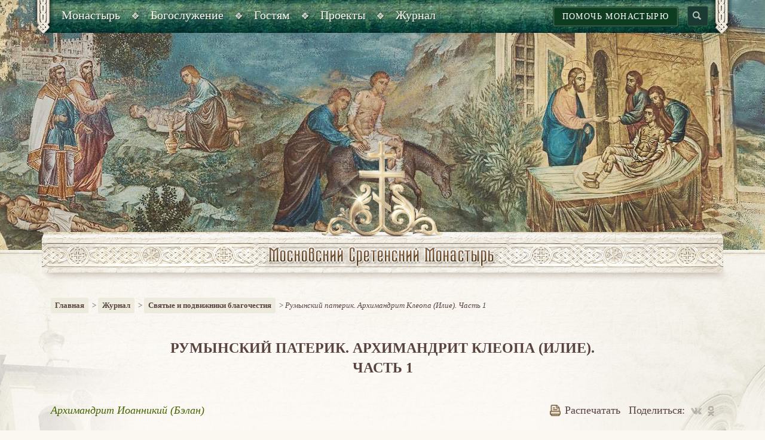

--- FILE ---
content_type: text/html; charset=UTF-8
request_url: https://monastery.ru/zhurnal/svyatye/rumynskiy-paterik-arkhimandrit-kleopa-ilie-chast-1/
body_size: 119533
content:
<!DOCTYPE html>
<html xml:lang="ru" lang="ru" >
<head>
    <meta http-equiv="X-UA-Compatible" content="IE=edge">
    <meta name="viewport" content="width=device-width, initial-scale=1">
    <title>Румынский патерик. Архимандрит Клеопа (Илие). Часть 1</title>
    <meta charset="utf-8">
    <meta http-equiv="X-UA-Compatible" content="IE=edge">
    <meta name="viewport" content="width=device-width, initial-scale=1">
    <meta name="description" content="">
	<meta name="cmsmagazine" content="95459823dbcf7555f8494acbff5d3d05" />
    <link rel="shortcut icon" href="/local/templates/msm/favicon1.png" type="image/png">


    <!-- Bootstrap core CSS -->
    <link href="/local/templates/msm/css/bootstrap.css" rel="stylesheet">
    <link href="/local/templates/msm/css/bootstrap-theme.min.css" rel="stylesheet">
    <link href="/local/templates/msm/css/msm.css" rel="stylesheet">
    <link rel="stylesheet" type="text/css" href="/local/templates/msm/js/slick/slick.css"/>

    <!-- HTML5 shim and Respond.js IE8 support of HTML5 elements and media queries -->
    <!--[if lt IE 9]>
    <script src="https://oss.maxcdn.com/libs/html5shiv/3.7.0/html5shiv.js"></script>
    <script src="https://oss.maxcdn.com/libs/respond.js/1.4.2/respond.min.js"></script>
    <![endif]-->

    <link href="/local/templates/msm/css/grid_style.css" rel="stylesheet">
    <link rel="stylesheet" type="text/css" href="/local/templates/msm/css/jquery-ui.min.css">
    <link href="/local/templates/msm/js/jplayer/jplayer.blue.monday.min.css" rel="stylesheet" type="text/css" />
    <link href="/local/templates/msm/css/template_styles.css?v=6" rel="stylesheet">
    <script src="https://ajax.googleapis.com/ajax/libs/jquery/1.11.0/jquery.min.js"></script>
    <!-- Placed at the end of the document so the pages load faster -->
    <script src="/local/templates/msm/js/bootstrap.js"></script>

    <script type="text/javascript" src="/local/templates/msm/js/slick/slick.min.js"></script>
    <script src="/local/templates/msm/js/jquery-ui.js"></script>
    <script type="text/javascript" src="/local/templates/msm/js/script.js?27786"></script>
    <script type="text/javascript" src="/local/templates/msm/js/booksPM.js"></script>
    <script type="text/javascript" src="/local/templates/msm/js/share.js"></script>

    <script type="text/javascript" src="/local/templates/msm/js/main-page.js"></script>
    <script type="text/javascript" src="/local/templates/msm/js/vert.js"></script>
    <script type="text/javascript" src="/local/templates/msm/js/jplayer/jquery.jplayer.min.js"></script>
    <script type="text/javascript">
        //<![CDATA[
        $(document).ready(function(){
            $(".jp-jplayer.content_audio").each(function(){
                if(!$(this).hasClass('audio_test'))
                {
                    var dataNumber = $(this).attr('data-num');
                    var cl = 'jquery__content_jplayer_'+dataNumber;
                    $(this).attr('id',cl);
                    $(this).next().attr('id',"jp_content_container_"+dataNumber);
                    var filePath = $(".content_audio_"+dataNumber).val();
                    $(this).jPlayer({
                        ready: function () {
                            $(this).jPlayer("setMedia", {
                                title: "Stirring of a fool",
                                mp3: filePath
                            });
                        },
                        play: function() { // To avoid multiple jPlayers playing together.
                            $(this).jPlayer("pauseOthers");
                        },
                        swfPath: "../../js",
                        cssSelectorAncestor: "#"+"jp_content_container_"+dataNumber,
                        supplied: "mp3",
                        wmode: "window",
                        globalVolume: true,
                        useStateClassSkin: true,
                        autoBlur: false,
                        smoothPlayBar: true,
                        keyEnabled: true
                    });
                }
            });

            $(".jp-video.content_video").each(function(){
                var dataNumber = $(this).attr('data-num');
                var cl = 'jp_content_video_container_'+dataNumber;
                $(this).attr('id',cl);
                $(this).find(".jp-jplayer").attr('id','jquery_jplayer_content_video_'+dataNumber);
                var filePath = $(".content_video_"+dataNumber).val();

                $('#jquery_jplayer_content_video_'+dataNumber).jPlayer({
                    ready: function () {
                        $(this).jPlayer("setMedia", {
                            m4v: filePath
                        });
                    },
                    play: function() { // To avoid multiple jPlayers playing together.
                        $(this).jPlayer("pauseOthers");
                    },
                    swfPath: "../../dist/jplayer",
                    supplied: "m4v",
                    cssSelectorAncestor: "#jp_content_video_container_"+dataNumber,
                    globalVolume: true,
                    useStateClassSkin: true,
                    autoBlur: false,
                    smoothPlayBar: true,
                    keyEnabled: true
                });
            });
        });
        //]]>
    </script>

    <meta http-equiv="Content-Type" content="text/html; charset=UTF-8" />
<meta name="keywords" content="Серафим Роуз секуляризация дух времени" />
<link href="/local/components/msm/comments/templates/.default/style.css?154497279636" type="text/css"  rel="stylesheet" />
<link href="/local/templates/msm/styles.css?1676637956376" type="text/css"  data-template-style="true"  rel="stylesheet" />
<link href="/local/templates/msm/template_styles.css?1665351932123" type="text/css"  data-template-style="true"  rel="stylesheet" />
<script>if(!window.BX)window.BX={};if(!window.BX.message)window.BX.message=function(mess){if(typeof mess==='object'){for(let i in mess) {BX.message[i]=mess[i];} return true;}};</script>
<script>(window.BX||top.BX).message({'JS_CORE_LOADING':'Загрузка...','JS_CORE_NO_DATA':'- Нет данных -','JS_CORE_WINDOW_CLOSE':'Закрыть','JS_CORE_WINDOW_EXPAND':'Развернуть','JS_CORE_WINDOW_NARROW':'Свернуть в окно','JS_CORE_WINDOW_SAVE':'Сохранить','JS_CORE_WINDOW_CANCEL':'Отменить','JS_CORE_WINDOW_CONTINUE':'Продолжить','JS_CORE_H':'ч','JS_CORE_M':'м','JS_CORE_S':'с','JSADM_AI_HIDE_EXTRA':'Скрыть лишние','JSADM_AI_ALL_NOTIF':'Показать все','JSADM_AUTH_REQ':'Требуется авторизация!','JS_CORE_WINDOW_AUTH':'Войти','JS_CORE_IMAGE_FULL':'Полный размер'});</script>

<script src="/bitrix/js/main/core/core.js?1713343520494198"></script>

<script>BX.Runtime.registerExtension({'name':'main.core','namespace':'BX','loaded':true});</script>
<script>BX.setJSList(['/bitrix/js/main/core/core_ajax.js','/bitrix/js/main/core/core_promise.js','/bitrix/js/main/polyfill/promise/js/promise.js','/bitrix/js/main/loadext/loadext.js','/bitrix/js/main/loadext/extension.js','/bitrix/js/main/polyfill/promise/js/promise.js','/bitrix/js/main/polyfill/find/js/find.js','/bitrix/js/main/polyfill/includes/js/includes.js','/bitrix/js/main/polyfill/matches/js/matches.js','/bitrix/js/ui/polyfill/closest/js/closest.js','/bitrix/js/main/polyfill/fill/main.polyfill.fill.js','/bitrix/js/main/polyfill/find/js/find.js','/bitrix/js/main/polyfill/matches/js/matches.js','/bitrix/js/main/polyfill/core/dist/polyfill.bundle.js','/bitrix/js/main/core/core.js','/bitrix/js/main/polyfill/intersectionobserver/js/intersectionobserver.js','/bitrix/js/main/lazyload/dist/lazyload.bundle.js','/bitrix/js/main/polyfill/core/dist/polyfill.bundle.js','/bitrix/js/main/parambag/dist/parambag.bundle.js']);
</script>
<script>(window.BX||top.BX).message({'LANGUAGE_ID':'ru','FORMAT_DATE':'DD.MM.YYYY','FORMAT_DATETIME':'DD.MM.YYYY HH:MI:SS','COOKIE_PREFIX':'BITRIX_SM','SERVER_TZ_OFFSET':'10800','UTF_MODE':'Y','SITE_ID':'s1','SITE_DIR':'/','USER_ID':'','SERVER_TIME':'1769071689','USER_TZ_OFFSET':'0','USER_TZ_AUTO':'Y','bitrix_sessid':'de421a83edec6d3b1cae6f135de2e57e'});</script>




<script src="/local/components/msm/comments/templates/.default/script.js?15449775931660"></script>

    <!-- Yandex.Metrika counter --> <script type="text/javascript" > (function(m,e,t,r,i,k,a){m[i]=m[i]||function(){(m[i].a=m[i].a||[]).push(arguments)}; m[i].l=1*new Date();k=e.createElement(t),a=e.getElementsByTagName(t)[0],k.async=1,k.src=r,a.parentNode.insertBefore(k,a)}) (window, document, "script", "https://mc.yandex.ru/metrika/tag.js", "ym"); ym(51757622, "init", { id:51757622, clickmap:true, trackLinks:true, accurateTrackBounce:true }); </script> <noscript><div><img src="https://mc.yandex.ru/watch/51757622" style="position:absolute; left:-9999px;" alt="" /></div></noscript> <!-- /Yandex.Metrika counter -->
</head>
<body>
<!-- Wrapper -->
<div class="wrapper">
    <!-- mobile-menu -->
    <div class="mobile-menu">
        <div class="mobile-menu-container">

            <nav class="top_menu--mobile">
                <div class="menu-over"></div>
                <!-- accordion-menu -->
                


<div class="top-menu-accordion" id="accordion-menu">
                                <h3 class="acc-title">Монастырь</h3><div class="acc-block"><ul>
                                                <li><a href="/monastyr/istoriya-obiteli/">История обители</a></li>
                                                <li><a href="/monastyr/svyashchennomuchenik-ilarion/">Священномученик Иларион</a></li>
                                                <li><a href="/monastyr/predstoyatel/">Предстоятель</a></li>
                                                <li><a href="/monastyr/namestnik/">Наместник</a></li>
                                                <li><a href="/monastyr/naselniki/">Насельники</a></li>
                                                <li><a href="/monastyr/khramy-obiteli/">Храмы обители</a></li>
                                                <li><a href="/monastyr/svyatyni-obitely/">Святыни обители</a></li>
                                                <li><a href="/monastyr/turinskaya-plashchanitsa/">Туринская Плащаница</a></li>
                                                <li><a href="/monastyr/svyato-serafimovskiy-skit/">Свято-Серафимовский скит</a></li>
                                                <li><a href="/shedule-events/  ">Календарь событий</a></li>
                                                <li><a href="/monastyr/kontakty/">Контакты</a></li>
                                        </ul></div>                        <h3 class="acc-title">Богослужение</h3><div class="acc-block"><ul>
                                                <li><a href="/bogosluzhenie/raspisanie-bogosluzheniy/">Расписание богослужений</a></li>
                                                <li><a href="/bogosluzhenie/propovedi/">Проповеди</a></li>
                                                <li><a href="/bogosluzhenie/audiozapisi-bogosluzheniy/">Аудиозаписи богослужений</a></li>
                                                <li><a href="/calendar/">Сретенский месяцеслов</a></li>
                                                <li><a href="/bogosluzhenie/podgotovka-k-kreshcheniyu/">Подготовка к Крещению</a></li>
                                                <li><a href="/bogosluzhenie/podat-zapisku2/">Подать записку</a></li>
                                                <li><a href="/bogosluzhenie/pomoshch-monastyryu/">Помочь монастырю</a></li>
                                        </ul></div>                        <h3 class="acc-title">Гостям</h3><div class="acc-block"><ul>
                                                <li><a href="/gostyam/karta-obiteli/">План обители</a></li>
                                                <li><a href="/monastyr/khramy-obiteli/">Храмы обители</a></li>
                                                <li><a href="/monastyr/svyatyni-obitely/">Святыни обители</a></li>
                                                <li><a href="/gostyam/ekskursii0/">Экскурсии</a></li>
                                                <li><a href="/gostyam/magazin-sretenie/">Магазин «Cретение»</a></li>
                                                <li><a href="/gostyam/trapeznaya-nesvyatye-svyatye-0/">Трапезная «Несвятые святые»</a></li>
                                                <li><a href="/bogosluzhenie/podat-zapisku2/">Подать записку</a></li>
                                                <li><a href="/bogosluzhenie/pomoshch-monastyryu/">Помочь монастырю</a></li>
                                        </ul></div>                        <h3 class="acc-title">Проекты</h3><div class="acc-block"><ul>
                                                <li><a href="/proekty/izdatelstvo-monastyrya/">Издательство монастыря</a></li>
                                                <li><a href="/proekty/khor-sretenskogo-monastyrya/">Хор Сретенского монастыря</a></li>
                                                <li><a href="/proekty/pravoslavie-prosvetitelskie-kursy-dlya-miryan/">Просветительские курсы. Архив</a></li>
                                                <li><a href="/proekty/prosvet-tsentr/">Духовно-просветительский центр</a></li>
                                                <li><a href="/proekty/proekt-rodnaya-zemlya/">«Родная земля»</a></li>
                                                <li><a href="/proekty/shkola-internat/">Школа-интернат</a></li>
                                                <li><a href="/proekty/voskresnaya-shkola/">Воскресная школа</a></li>
                                                <li><a href="/proekty/besedy-s-prikhozhanami/">Беседы с прихожанами</a></li>
                                                <li><a href="/proekty/vsegda-zhivoy-tserkovnoslavyanskiy/">Всегда живой церковнославянский</a></li>
                                                <li><a href="/proekty/palomnicheskiy-tsentr/">Паломнический центр</a></li>
                                                <li><a href="/proekty/vystavka-novomuchenikii-ispovedniki-tserkvi-russkoy/">Выставка «Новомученики и Исповедники Церкви Русской»</a></li>
                                        </ul></div>                        <h3 class="acc-title">Журнал</h3><div class="acc-block"><ul>
                                                <li><a href="/zhurnal/j-zhizn-obiteli/">Жизнь обители</a></li>
                                                <li><a href="/zhurnal/bog-i-chelovek/">Бог и человек</a></li>
                                                <li><a href="/zhurnal/tserkov/">Церковь</a></li>
                                                <li><a href="/zhurnal/svyatye/">Святые и подвижники благочестия</a></li>
                                                <li><a href="/zhurnal/monashestvo/">Монашество</a></li>
                                                <li><a href="/zhurnal/semya/">Семья</a></li>
                                                <li><a href="/zhurnal/obshchestvo/">Общество</a></li>
                                                <li><a href="/zhurnal/shkola-radosti/">Школа радости</a></li>
                                                <li><a href="/authors/">Наши авторы</a></li>
                                                <li><a href="/zhurnal/znachimye-daty-obiteli/">Значимые даты обители</a></li>
                                                <li><a href="/zhurnal/p-palomnicheskiy-tsentr/">Паломнический центр</a></li>
                                                <li><a href="/novosti-obiteli/novosti/">Новости</a></li>
                                                <li><a href="/novosti-obiteli/anonsy/">Анонсы</a></li>
                        </ul></div></div>                <!-- \\accordion-menu -->
            </nav>
        </div>
    </div>
    <!-- \\mobile-menu -->

    <!-- Header -->
    <header>
        <!-- header-block -->
                    <input type="hidden" name="idheaderelement" id="idheaderelement" value="635" />
                <div style="background-image: url(/upload/iblock/1b0/1b09ac26130ca38d52f00d8a90253948.jpg);"
             class="header-block  type04" >
            <!-- container -->
            <div class="container top-menu-container">

                <div class="menu-button"></div>

                <span class="corner left"></span>
                <span class="corner right"></span>
                <div class="top-menu-block">
                    <div class="table100">
                        <div class="td col-md-732">
                            <!-- top-menu-nav -->
                            <ul id="top-menu-nav">
                                    <li class="top-menu_item"><a href="javascript:void(0)" class="main-item"><span>Монастырь</span></a><ul>
                                                <li><a href="/monastyr/istoriya-obiteli/">История обители</a></li>
                                                <li><a href="/monastyr/svyashchennomuchenik-ilarion/">Священномученик Иларион</a></li>
                                                <li><a href="/monastyr/predstoyatel/">Предстоятель</a></li>
                                                <li><a href="/monastyr/namestnik/">Наместник</a></li>
                                                <li><a href="/monastyr/naselniki/">Насельники</a></li>
                                                <li><a href="/monastyr/khramy-obiteli/">Храмы обители</a></li>
                                                <li><a href="/monastyr/svyatyni-obitely/">Святыни обители</a></li>
                                                <li><a href="/monastyr/turinskaya-plashchanitsa/">Туринская Плащаница</a></li>
                                                <li><a href="/monastyr/svyato-serafimovskiy-skit/">Свято-Серафимовский скит</a></li>
                                                <li><a href="/shedule-events/  ">Календарь событий</a></li>
                                                <li><a href="/monastyr/kontakty/">Контакты</a></li>
                                        </ul></li>                            <li class="top-menu_item"><a href="javascript:void(0)" class="main-item"><span>Богослужение</span></a><ul>
                                                <li><a href="/bogosluzhenie/raspisanie-bogosluzheniy/">Расписание богослужений</a></li>
                                                <li><a href="/bogosluzhenie/propovedi/">Проповеди</a></li>
                                                <li><a href="/bogosluzhenie/audiozapisi-bogosluzheniy/">Аудиозаписи богослужений</a></li>
                                                <li><a href="/calendar/">Сретенский месяцеслов</a></li>
                                                <li><a href="/bogosluzhenie/podgotovka-k-kreshcheniyu/">Подготовка к Крещению</a></li>
                                                <li><a href="/bogosluzhenie/podat-zapisku2/">Подать записку</a></li>
                                                <li><a href="/bogosluzhenie/pomoshch-monastyryu/">Помочь монастырю</a></li>
                                        </ul></li>                            <li class="top-menu_item"><a href="javascript:void(0)" class="main-item"><span>Гостям</span></a><ul>
                                                <li><a href="/gostyam/karta-obiteli/">План обители</a></li>
                                                <li><a href="/monastyr/khramy-obiteli/">Храмы обители</a></li>
                                                <li><a href="/monastyr/svyatyni-obitely/">Святыни обители</a></li>
                                                <li><a href="/gostyam/ekskursii0/">Экскурсии</a></li>
                                                <li><a href="/gostyam/magazin-sretenie/">Магазин «Cретение»</a></li>
                                                <li><a href="/gostyam/trapeznaya-nesvyatye-svyatye-0/">Трапезная «Несвятые святые»</a></li>
                                                <li><a href="/bogosluzhenie/podat-zapisku2/">Подать записку</a></li>
                                                <li><a href="/bogosluzhenie/pomoshch-monastyryu/">Помочь монастырю</a></li>
                                        </ul></li>                            <li class="top-menu_item"><a href="javascript:void(0)" class="main-item"><span>Проекты</span></a><ul>
                                                <li><a href="/proekty/izdatelstvo-monastyrya/">Издательство монастыря</a></li>
                                                <li><a href="/proekty/khor-sretenskogo-monastyrya/">Хор Сретенского монастыря</a></li>
                                                <li><a href="/proekty/pravoslavie-prosvetitelskie-kursy-dlya-miryan/">Просветительские курсы. Архив</a></li>
                                                <li><a href="/proekty/prosvet-tsentr/">Духовно-просветительский центр</a></li>
                                                <li><a href="/proekty/proekt-rodnaya-zemlya/">«Родная земля»</a></li>
                                                <li><a href="/proekty/shkola-internat/">Школа-интернат</a></li>
                                                <li><a href="/proekty/voskresnaya-shkola/">Воскресная школа</a></li>
                                                <li><a href="/proekty/besedy-s-prikhozhanami/">Беседы с прихожанами</a></li>
                                                <li><a href="/proekty/vsegda-zhivoy-tserkovnoslavyanskiy/">Всегда живой церковнославянский</a></li>
                                                <li><a href="/proekty/palomnicheskiy-tsentr/">Паломнический центр</a></li>
                                                <li><a href="/proekty/vystavka-novomuchenikii-ispovedniki-tserkvi-russkoy/">Выставка «Новомученики и Исповедники Церкви Русской»</a></li>
                                        </ul></li>                            <li class="top-menu_item"><a href="javascript:void(0)" class="main-item"><span>Журнал</span></a><ul>
                                                <li><a href="/zhurnal/j-zhizn-obiteli/">Жизнь обители</a></li>
                                                <li><a href="/zhurnal/bog-i-chelovek/">Бог и человек</a></li>
                                                <li><a href="/zhurnal/tserkov/">Церковь</a></li>
                                                <li><a href="/zhurnal/svyatye/">Святые и подвижники благочестия</a></li>
                                                <li><a href="/zhurnal/monashestvo/">Монашество</a></li>
                                                <li><a href="/zhurnal/semya/">Семья</a></li>
                                                <li><a href="/zhurnal/obshchestvo/">Общество</a></li>
                                                <li><a href="/zhurnal/shkola-radosti/">Школа радости</a></li>
                                                <li><a href="/authors/">Наши авторы</a></li>
                                                <li><a href="/zhurnal/znachimye-daty-obiteli/">Значимые даты обители</a></li>
                                                <li><a href="/zhurnal/p-palomnicheskiy-tsentr/">Паломнический центр</a></li>
                                                <li><a href="/novosti-obiteli/novosti/">Новости</a></li>
                                                <li><a href="/novosti-obiteli/anonsy/">Анонсы</a></li>
                        </ul></li></ul>                            <!-- \\top-menu-nav -->
                        </div>
                        <div class="td col-md-732min">
							<div class="top-right-container">
								<a href="/bogosluzhenie/pomoshch-monastyryu/?s=#donation" class="button button-help">Помочь монастырю</a>
                            <div class="search-container">
                                <form method="get" action="/search/">
                                    <input type="text" name="q" class="search-inp" placeholder="Что будем искать?" />
                                </form>
                            </div>
                            </div>

                        </div>
                    </div>
                </div>
            </div>
            <!-- \\container -->

            <!-- content-header -->
            <div class="content-header">
                <a href="/" class="logo" title="Главная"></a>
            </div>
            <!-- \\content-header -->
        </div>
        <!-- \\header-block -->
    </header>
    <!-- Header END-->

    <!-- Content -->
    <div class="content-container">

                <div class="container" >
                        <!-- search-mobile -->
            <div class="search-mobile col-sm-12">
            <div class="top-right-container">
				<a href="/bogosluzhenie/pomoshch-monastyryu/?s=#donation" class="button button-help">Помочь монастырю</a>
                <div class="search-container">
                    <form method="get" action="/search/" >
                        <input type="text" name="q" class="search-inp" placeholder="Что будем искать?">
                        <input type="submit" class="button" value="Найти" />
                    </form>
                </div>
            </div>
            </div>
            <!-- search-mobile -->
            <!-- col-center -->
            <div class="col-sm-12 col-no-right">
                <div class="breadcrumbs"><a href="/" title="Главная" >Главная</a> &nbsp;&gt;&nbsp;<a href="/zhurnal/" title="Журнал" >Журнал</a> &nbsp;&gt;&nbsp;<a href="javascript:void(0)" title="Святые и подвижники благочестия" >Святые и подвижники благочестия</a> &nbsp;&gt;&nbsp;<span class="current-page">Румынский патерик. Архимандрит Клеопа (Илие). Часть 1</span></div>                <div class="h1-block">
                    <h1>Румынский патерик. Архимандрит Клеопа (Илие). Часть 1</h1>
                </div>
  




<!-- detail-top -->
<div class="detail-top">
            <div class="row">
                    <div class="col-xs-12 col-sm-8 col-md-6">
                    	                                                                                                                    <span class="author"><a href="/authors/arkhimandrit-ioannikiy-belan/">Архимандрит Иоанникий (Бэлан)</a></span>
                                                                                                                                </div>
                <div class="col-xs-12 col-sm-4 col-md-6 text-right">
                    <a href="javascript:window.print(); void 0;" class="print"><span class="icon icon-print"></span>Распечатать</a>
                    <span class="share-block">Поделиться:<a href="javascript:void(0)" class="share-vk social_share" data-image="https://monastery.ru/upload/iblock/a11/a11a53aa801c66287157bb281928b6e1.jpg" data-url="https://monastery.ru/zhurnal/svyatye/rumynskiy-paterik-arkhimandrit-kleopa-ilie-chast-1/" data-type="vk"></a><a href="javascript:void(0)" class="share-ok social_share" data-image="https://monastery.ru/upload/iblock/a11/a11a53aa801c66287157bb281928b6e1.jpg" data-url="https://monastery.ru/zhurnal/svyatye/rumynskiy-paterik-arkhimandrit-kleopa-ilie-chast-1/" data-type="ok"></a></span>                </div>
            </div>
        </div>
        <!-- \\detail-top -->
        <!-- detail-text -->
        <div class="detail-text">
            <div class="row">
                <div class="col-xs-12">
                                        <!DOCTYPE html PUBLIC "-//W3C//DTD HTML 4.0 Transitional//EN" "http://www.w3.org/TR/REC-html40/loose.dtd">
<!-- big-img-block --><html><body><table width="100%" align="center">
<tbody>
<tr>
	<td>
		<div class="big-img-block">
			<div class="big-img">
 <a href="javascript:void(0);" class="img-link" data-toggle="modal" data-target="#img-modal" data-slide-index="0" data-slider-id="100" data-ind="1"><img alt="&#1055;&#1088;&#1077;&#1074;&#1100;&#1102;.jpg" src="/upload/medialibrary/e3c/e3c7362d21e7f6ae47714dcff141e501.jpg"></a>
			</div>
			<div class="caption-pix">
 <i>&#1040;&#1088;&#1093;&#1080;&#1084;&#1072;&#1085;&#1076;&#1088;&#1080;&#1090; &#1050;&#1083;&#1077;&#1086;&#1087;&#1072; (&#1048;&#1083;&#1080;&#1077;)</i>
			</div>
		</div>
	</td>
</tr>
</tbody>
</table>
 <!-- \\big-img-block -->
<h3> <i>&#1046;&#1080;&#1079;&#1085;&#1100; </i></h3>
<p>
	 &#1044;&#1086;&#1089;&#1090;&#1086;&#1087;&#1072;&#1084;&#1103;&#1090;&#1085;&#1099;&#1081; &#1072;&#1088;&#1093;&#1080;&#1084;&#1072;&#1085;&#1076;&#1088;&#1080;&#1090; &#1050;&#1083;&#1077;&#1086;&#1087;&#1072; (&#1048;&#1083;&#1080;&#1077;) &#1088;&#1086;&#1076;&#1080;&#1083;&#1089;&#1103; &#1074; &#1089;&#1077;&#1083;&#1077; &#1057;&#1091;&#1083;&#1080;&#1094;&#1072; &#1091;&#1077;&#1079;&#1076;&#1072; &#1041;&#1086;&#1090;&#1086;&#1096;&#1072;&#1085;&#1100; &#1080; &#1073;&#1099;&#1083; &#1087;&#1103;&#1090;&#1099;&#1084; &#1080;&#1079; &#1076;&#1077;&#1089;&#1103;&#1090;&#1080; &#1076;&#1077;&#1090;&#1077;&#1081;. &#1056;&#1086;&#1076;&#1080;&#1090;&#1077;&#1083;&#1080; &#1077;&#1075;&#1086;, &#1040;&#1083;&#1077;&#1082;&#1089;&#1072;&#1085;&#1076;&#1088; &#1080; &#1040;&#1085;&#1085;&#1072;, &#1073;&#1099;&#1083;&#1080; &#1082;&#1088;&#1077;&#1089;&#1090;&#1100;&#1103;&#1085;&#1072;&#1084;&#1080; &#1080; &#1074;&#1077;&#1083;&#1080; &#1073;&#1083;&#1072;&#1075;&#1086;&#1095;&#1077;&#1089;&#1090;&#1080;&#1074;&#1091;&#1102; &#1093;&#1088;&#1080;&#1089;&#1090;&#1080;&#1072;&#1085;&#1089;&#1082;&#1091;&#1102; &#1078;&#1080;&#1079;&#1085;&#1100;.
</p>
<p>
	 &#1054;&#1082;&#1086;&#1085;&#1095;&#1080;&#1074; &#1089;&#1077;&#1084;&#1100; &#1082;&#1083;&#1072;&#1089;&#1089;&#1086;&#1074; &#1096;&#1082;&#1086;&#1083;&#1099;, &#1050;&#1086;&#1085;&#1089;&#1090;&#1072;&#1085;&#1090;&#1080;&#1085;, &#1082;&#1086;&#1090;&#1086;&#1088;&#1086;&#1084;&#1091; &#1087;&#1088;&#1077;&#1076;&#1089;&#1090;&#1086;&#1103;&#1083;&#1086; &#1089;&#1090;&#1072;&#1090;&#1100; &#1072;&#1088;&#1093;&#1080;&#1084;&#1072;&#1085;&#1076;&#1088;&#1080;&#1090;&#1086;&#1084; &#1050;&#1083;&#1077;&#1086;&#1087;&#1086;&#1081;, &#1074;&#1084;&#1077;&#1089;&#1090;&#1077; &#1089;&#1086; &#1089;&#1090;&#1072;&#1088;&#1096;&#1080;&#1084;&#1080; &#1073;&#1088;&#1072;&#1090;&#1100;&#1103;&#1084;&#1080; &#1042;&#1072;&#1089;&#1080;&#1083;&#1080;&#1077;&#1084; &#1080; &#1043;&#1077;&#1086;&#1088;&#1075;&#1080;&#1077;&#1084; &#1087;&#1072;&#1089; &#1086;&#1090;&#1094;&#1086;&#1074;&#1089;&#1082;&#1080;&#1093; &#1086;&#1074;&#1077;&#1094; &#1074; &#1086;&#1082;&#1088;&#1077;&#1089;&#1090;&#1085;&#1086;&#1089;&#1090;&#1103;&#1093; &#1073;&#1083;&#1080;&#1078;&#1072;&#1081;&#1096;&#1077;&#1075;&#1086; &#1086;&#1090; &#1085;&#1080;&#1093; &#1089;&#1082;&#1080;&#1090;&#1072; &#1050;&#1086;&#1079;&#1072;&#1085;&#1095;&#1072;. &#1053;&#1077;&#1087;&#1086;&#1076;&#1072;&#1083;&#1077;&#1082;&#1091; &#1086;&#1090; &#1089;&#1082;&#1080;&#1090;&#1072; &#1085;&#1077;&#1089;&#1082;&#1086;&#1083;&#1100;&#1082;&#1086; &#1083;&#1077;&#1090; &#1087;&#1086;&#1076;&#1074;&#1080;&#1079;&#1072;&#1083;&#1089;&#1103; &#1089;&#1093;&#1080;&#1084;&#1086;&#1085;&#1072;&#1093; &#1055;&#1072;&#1080;&#1089;&#1080;&#1081;, &#1080;&#1084;&#1077;&#1085;&#1091;&#1077;&#1084;&#1099;&#1081; &#1054;&#1090;&#1096;&#1077;&#1083;&#1100;&#1085;&#1080;&#1082;&#1086;&#1084;, &#1082;&#1086;&#1090;&#1086;&#1088;&#1099;&#1081; &#1080; &#1089;&#1090;&#1072;&#1083; &#1080;&#1093; &#1076;&#1091;&#1093;&#1086;&#1074;&#1085;&#1099;&#1084; &#1086;&#1090;&#1094;&#1086;&#1084;.&nbsp;
</p>
<p>
	 &#1042; 1929 &#1075;&#1086;&#1076;&#1091; &#1090;&#1088;&#1086;&#1077; &#1073;&#1088;&#1072;&#1090;&#1100;&#1077;&#1074;, &#1042;&#1072;&#1089;&#1080;&#1083;&#1080;&#1081;, &#1043;&#1077;&#1086;&#1088;&#1075;&#1080;&#1081; &#1080; &#1050;&#1086;&#1085;&#1089;&#1090;&#1072;&#1085;&#1090;&#1080;&#1085;, &#1087;&#1086;&#1089;&#1090;&#1091;&#1087;&#1080;&#1083;&#1080; &#1074; &#1089;&#1082;&#1080;&#1090; &#1057;&#1080;&#1093;&#1072;&#1089;&#1090;&#1088;&#1080;&#1103; &#1053;&#1103;&#1084;&#1077;&#1094;&#1082;&#1086;&#1075;&#1086; &#1091;&#1077;&#1079;&#1076;&#1072;, &#1082;&#1086;&#1090;&#1086;&#1088;&#1099;&#1084; &#1091;&#1087;&#1088;&#1072;&#1074;&#1083;&#1103;&#1083; &#1080;&#1084;&#1077;&#1085;&#1080;&#1090;&#1099;&#1081; &#1072;&#1092;&#1086;&#1085;&#1089;&#1082;&#1080;&#1081; &#1080;&#1075;&#1091;&#1084;&#1077;&#1085; &#1080;&#1077;&#1088;&#1086;&#1089;&#1093;&#1080;&#1084;&#1086;&#1085;&#1072;&#1093; &#1048;&#1086;&#1072;&#1085;&#1085;&#1080;&#1082;&#1080;&#1081; (&#1052;&#1086;&#1088;&#1086;&#1081;). &#1042; 1931&ndash;1933 &#1075;&#1086;&#1076;&#1099; &#1073;&#1088;&#1072;&#1090;&#1100;&#1103; &#1087;&#1086;&#1089;&#1083;&#1091;&#1096;&#1085;&#1080;&#1082;&#1072; &#1050;&#1086;&#1085;&#1089;&#1090;&#1072;&#1085;&#1090;&#1080;&#1085;&#1072; &#1074; &#1088;&#1072;&#1089;&#1094;&#1074;&#1077;&#1090;&#1077; &#1089;&#1080;&#1083; &#1087;&#1077;&#1088;&#1077;&#1089;&#1077;&#1083;&#1080;&#1083;&#1080;&#1089;&#1100; &#1082;&#1086; &#1043;&#1086;&#1089;&#1087;&#1086;&#1076;&#1091;, &#1080; &#1086;&#1085; &#1086;&#1089;&#1090;&#1072;&#1083;&#1089;&#1103; &#1074; &#1057;&#1080;&#1093;&#1072;&#1089;&#1090;&#1088;&#1080;&#1080; &#1086;&#1076;&#1080;&#1085;. &#1042; 1935&ndash;1936 &#1075;&#1086;&#1076;&#1099; &#1050;&#1086;&#1085;&#1089;&#1090;&#1072;&#1085;&#1090;&#1080;&#1085; &#1080;&#1089;&#1087;&#1086;&#1083;&#1085;&#1080;&#1083; &#1089;&#1074;&#1086;&#1081; &#1074;&#1086;&#1080;&#1085;&#1089;&#1082;&#1080;&#1081; &#1076;&#1086;&#1083;&#1075; &#1074; &#1091;&#1077;&#1079;&#1076;&#1085;&#1086;&#1084; &#1075;&#1086;&#1088;&#1086;&#1076;&#1077; &#1041;&#1086;&#1090;&#1086;&#1096;&#1072;&#1085;&#1100;, &#1087;&#1086;&#1089;&#1083;&#1077; &#1095;&#1077;&#1075;&#1086; 2 &#1072;&#1074;&#1075;&#1091;&#1089;&#1090;&#1072; 1937 &#1075;&#1086;&#1076;&#1072; &#1073;&#1099;&#1083; &#1087;&#1086;&#1089;&#1090;&#1088;&#1080;&#1078;&#1077;&#1085; &#1085;&#1072;&#1089;&#1090;&#1086;&#1103;&#1090;&#1077;&#1083;&#1077;&#1084; &#1089;&#1082;&#1080;&#1090;&#1072; &#1074; &#1084;&#1086;&#1085;&#1072;&#1096;&#1077;&#1089;&#1090;&#1074;&#1086; &#1089; &#1085;&#1072;&#1088;&#1077;&#1095;&#1077;&#1085;&#1080;&#1077;&#1084; &#1080;&#1084;&#1077;&#1085;&#1080; &#1050;&#1083;&#1077;&#1086;&#1087;&#1072;.
</p>
<p>
	 &#1055;&#1086;&#1089;&#1083;&#1077; &#1087;&#1086;&#1089;&#1090;&#1088;&#1080;&#1075;&#1072; &#1086;&#1090;&#1077;&#1094; &#1050;&#1083;&#1077;&#1086;&#1087;&#1072; &#1087;&#1088;&#1086;&#1076;&#1086;&#1083;&#1078;&#1080;&#1083; &#1089;&#1074;&#1086;&#1077; &#1087;&#1086;&#1089;&#1083;&#1091;&#1096;&#1072;&#1085;&#1080;&#1077;, &#1087;&#1072;&#1089; &#1089;&#1082;&#1080;&#1090;&#1089;&#1082;&#1080;&#1093; &#1086;&#1074;&#1077;&#1094;. &#1054;&#1082;&#1086;&#1083;&#1086; &#1076;&#1077;&#1089;&#1103;&#1090;&#1080; &#1083;&#1077;&#1090; &#1085;&#1077;&#1089; &#1086;&#1085; &#1101;&#1090;&#1086; &#1087;&#1072;&#1089;&#1090;&#1091;&#1096;&#1077;&#1089;&#1082;&#1086;&#1077; &#1087;&#1086;&#1089;&#1083;&#1091;&#1096;&#1072;&#1085;&#1080;&#1077;, &#1072; &#1083;&#1077;&#1090;&#1086;&#1084; 1942 &#1075;&#1086;&#1076;&#1072; &#1073;&#1099;&#1083; &#1080;&#1079;&#1073;&#1088;&#1072;&#1085; &#1089;&#1082;&#1080;&#1090;&#1089;&#1082;&#1086;&#1081; &#1073;&#1088;&#1072;&#1090;&#1080;&#1077;&#1081; &#1074; &#1079;&#1072;&#1084;&#1077;&#1089;&#1090;&#1080;&#1090;&#1077;&#1083;&#1080; &#1089;&#1090;&#1072;&#1088;&#1086;&#1075;&#1086; &#1080;&#1075;&#1091;&#1084;&#1077;&#1085;&#1072;, &#1082;&#1086;&#1090;&#1086;&#1088;&#1099;&#1081; &#1090;&#1103;&#1078;&#1077;&#1083;&#1086; &#1079;&#1072;&#1073;&#1086;&#1083;&#1077;&#1083;.
</p>
<p>
	 5 &#1089;&#1077;&#1085;&#1090;&#1103;&#1073;&#1088;&#1103; 1944 &#1075;&#1086;&#1076;&#1072; &#1089;&#1090;&#1072;&#1088;&#1099;&#1081; &#1080;&#1075;&#1091;&#1084;&#1077;&#1085; &#1086;&#1090;&#1086;&#1096;&#1077;&#1083; &#1082;&#1086; &#1043;&#1086;&#1089;&#1087;&#1086;&#1076;&#1091;, &#1087;&#1086;&#1089;&#1083;&#1077; &#1095;&#1077;&#1075;&#1086; 27 &#1076;&#1077;&#1082;&#1072;&#1073;&#1088;&#1103; 1944 &#1075;&#1086;&#1076;&#1072; &#1086;&#1090;&#1077;&#1094; &#1050;&#1083;&#1077;&#1086;&#1087;&#1072; &#1073;&#1099;&#1083; &#1088;&#1091;&#1082;&#1086;&#1087;&#1086;&#1083;&#1086;&#1078;&#1077;&#1085; &#1074; &#1080;&#1077;&#1088;&#1086;&#1076;&#1080;&#1072;&#1082;&#1086;&#1085;&#1072;, &#1072; 23 &#1103;&#1085;&#1074;&#1072;&#1088;&#1103; 1945 &#1075;&#1086;&#1076;&#1072; &#1074; &#1053;&#1103;&#1084;&#1077;&#1094;&#1082;&#1086;&#1084; &#1084;&#1086;&#1085;&#1072;&#1089;&#1090;&#1099;&#1088;&#1077; &ndash; &#1074; &#1080;&#1077;&#1088;&#1086;&#1084;&#1086;&#1085;&#1072;&#1093;&#1072; &#1080; &#1085;&#1072;&#1088;&#1077;&#1095;&#1077;&#1085; &#1080;&#1075;&#1091;&#1084;&#1077;&#1085;&#1086;&#1084; &#1089;&#1082;&#1080;&#1090;&#1072; &#1057;&#1080;&#1093;&#1072;&#1089;&#1090;&#1088;&#1080;&#1103;, &#1082;&#1086;&#1090;&#1086;&#1088;&#1099;&#1081; &#1080; &#1074;&#1086;&#1079;&#1075;&#1083;&#1072;&#1074;&#1083;&#1103;&#1083; &#1074; &#1090;&#1077;&#1095;&#1077;&#1085;&#1080;&#1077; &#1087;&#1103;&#1090;&#1080; &#1083;&#1077;&#1090;.
</p>
<p>
	 30 &#1080;&#1102;&#1085;&#1103; 1947 &#1075;&#1086;&#1076;&#1072; &#1087;&#1086; &#1055;&#1072;&#1090;&#1088;&#1080;&#1072;&#1088;&#1096;&#1077;&#1084;&#1091; &#1076;&#1077;&#1082;&#1088;&#1077;&#1090;&#1091; &#1089;&#1082;&#1080;&#1090; &#1057;&#1080;&#1093;&#1072;&#1089;&#1090;&#1088;&#1080;&#1103;, &#1082;&#1086;&#1090;&#1086;&#1088;&#1099;&#1081; &#1079;&#1085;&#1072;&#1095;&#1080;&#1090;&#1077;&#1083;&#1100;&#1085;&#1086; &#1088;&#1072;&#1089;&#1094;&#1074;&#1077;&#1083; &#1076;&#1091;&#1093;&#1086;&#1074;&#1085;&#1086; &#1080; &#1085;&#1072;&#1089;&#1095;&#1080;&#1090;&#1099;&#1074;&#1072;&#1083; &#1091;&#1078;&#1077; &#1073;&#1086;&#1083;&#1077;&#1077; 70 &#1085;&#1072;&#1089;&#1077;&#1083;&#1100;&#1085;&#1080;&#1082;&#1086;&#1074;, &#1073;&#1099;&#1083; &#1074;&#1086;&#1079;&#1074;&#1077;&#1076;&#1077;&#1085; &#1074; &#1088;&#1072;&#1085;&#1075; &#1084;&#1086;&#1085;&#1072;&#1089;&#1090;&#1099;&#1088;&#1103;, &#1072; &#1087;&#1088;&#1086;&#1090;&#1086;&#1089;&#1080;&#1085;&#1075;&#1077;&#1083; &#1050;&#1083;&#1077;&#1086;&#1087;&#1072; &#1088;&#1091;&#1082;&#1086;&#1087;&#1086;&#1083;&#1086;&#1078;&#1077;&#1085; &#1074; &#1072;&#1088;&#1093;&#1080;&#1084;&#1072;&#1085;&#1076;&#1088;&#1080;&#1090;&#1072;.
</p>
<p>
	 &#1042; 1948 &#1075;&#1086;&#1076;&#1091; &#1086;&#1090;&#1077;&#1094; &#1050;&#1083;&#1077;&#1086;&#1087;&#1072; &#1091;&#1076;&#1072;&#1083;&#1080;&#1083;&#1089;&#1103; &#1085;&#1072; &#1073;&#1077;&#1079;&#1084;&#1086;&#1083;&#1074;&#1080;&#1077; &#1074; &#1053;&#1103;&#1084;&#1077;&#1094;&#1082;&#1080;&#1077; &#1075;&#1086;&#1088;&#1099;, &#1075;&#1076;&#1077; &#1087;&#1088;&#1086;&#1074;&#1077;&#1083; &#1086;&#1082;&#1086;&#1083;&#1086; &#1075;&#1086;&#1076;&#1072;, &#1072; 30 &#1072;&#1074;&#1075;&#1091;&#1089;&#1090;&#1072; 1949 &#1075;&#1086;&#1076;&#1072; &#1074;&#1084;&#1077;&#1089;&#1090;&#1077; &#1089; 30 &#1089;&#1080;&#1093;&#1072;&#1089;&#1090;&#1088;&#1080;&#1081;&#1089;&#1082;&#1080;&#1084;&#1080; &#1084;&#1086;&#1085;&#1072;&#1093;&#1072;&#1084;&#1080; &#1080; &#1087;&#1086;&#1089;&#1083;&#1091;&#1096;&#1085;&#1080;&#1082;&#1072;&#1084;&#1080; &#1073;&#1099;&#1083; &#1087;&#1077;&#1088;&#1077;&#1074;&#1077;&#1076;&#1077;&#1085; &#1074; &#1084;&#1086;&#1085;&#1072;&#1089;&#1090;&#1099;&#1088;&#1100; &#1057;&#1083;&#1072;&#1090;&#1080;&#1085;&#1072; &#1057;&#1091;&#1095;&#1072;&#1074;&#1089;&#1082;&#1086;&#1075;&#1086; &#1091;&#1077;&#1079;&#1076;&#1072; &#1076;&#1083;&#1103; &#1077;&#1075;&#1086; &#1074;&#1086;&#1079;&#1088;&#1086;&#1078;&#1076;&#1077;&#1085;&#1080;&#1103; &#1080; &#1091;&#1087;&#1088;&#1072;&#1074;&#1083;&#1103;&#1083; &#1080;&#1084; &#1076;&#1086; 1956 &#1075;&#1086;&#1076;&#1072;. &#1042; &#1090;&#1077;&#1095;&#1077;&#1085;&#1080;&#1077; &#1076;&#1074;&#1091;&#1093; &#1083;&#1077;&#1090;, &#1074; 1953&ndash;1954 &#1075;&#1086;&#1076;&#1099;, &#1086;&#1090;&#1077;&#1094; &#1050;&#1083;&#1077;&#1086;&#1087;&#1072; &#1085;&#1077;&#1089; &#1087;&#1086;&#1076;&#1074;&#1080;&#1075; &#1086;&#1090;&#1096;&#1077;&#1083;&#1100;&#1085;&#1080;&#1095;&#1077;&#1089;&#1090;&#1074;&#1072; &#1074; &#1075;&#1086;&#1088;&#1072;&#1093; &#1056;&#1072;&#1088;&#1101;&#1091; &#1074;&#1084;&#1077;&#1089;&#1090;&#1077; &#1089; &#1080;&#1077;&#1088;&#1086;&#1084;&#1086;&#1085;&#1072;&#1093;&#1086;&#1084; &#1040;&#1088;&#1089;&#1077;&#1085;&#1080;&#1077;&#1084; (&#1055;&#1072;&#1087;&#1072;&#1095;&#1086;&#1082;&#1086;&#1084;).
</p>
<p>
	 &#1051;&#1077;&#1090;&#1086;&#1084; 1956 &#1075;&#1086;&#1076;&#1072; &#1072;&#1088;&#1093;&#1080;&#1084;&#1072;&#1085;&#1076;&#1088;&#1080;&#1090; &#1050;&#1083;&#1077;&#1086;&#1087;&#1072; &#1074;&#1086;&#1079;&#1074;&#1088;&#1072;&#1090;&#1080;&#1083;&#1089;&#1103; &#1074; &#1088;&#1086;&#1076;&#1085;&#1086;&#1081; &#1084;&#1086;&#1085;&#1072;&#1089;&#1090;&#1099;&#1088;&#1100; &#1057;&#1080;&#1093;&#1072;&#1089;&#1090;&#1088;&#1080;&#1103; &#1080; &#1085;&#1077;&#1089; &#1087;&#1086;&#1089;&#1083;&#1091;&#1096;&#1072;&#1085;&#1080;&#1077; &#1076;&#1091;&#1093;&#1086;&#1074;&#1085;&#1080;&#1082;&#1072;. &#1040; &#1095;&#1077;&#1088;&#1077;&#1079; &#1090;&#1088;&#1080; &#1075;&#1086;&#1076;&#1072;, &#1089; &#1085;&#1072;&#1095;&#1072;&#1083;&#1086;&#1084; &#1074;&#1077;&#1083;&#1080;&#1082;&#1086;&#1075;&#1086; &#1075;&#1086;&#1085;&#1077;&#1085;&#1080;&#1103; &#1085;&#1072; &#1088;&#1091;&#1084;&#1099;&#1085;&#1089;&#1082;&#1086;&#1077; &#1084;&#1086;&#1085;&#1072;&#1096;&#1077;&#1089;&#1090;&#1074;&#1086; 1959&ndash;1964 &#1075;&#1086;&#1076;&#1086;&#1074;, &#1089;&#1085;&#1086;&#1074;&#1072; &#1089;&#1082;&#1088;&#1099;&#1083;&#1089;&#1103; &#1074; &#1053;&#1103;&#1084;&#1077;&#1094;&#1082;&#1080;&#1093; &#1075;&#1086;&#1088;&#1072;&#1093;.
</p>
<p>
	 &#1057; &#1086;&#1089;&#1077;&#1085;&#1080; 1964 &#1075;&#1086;&#1076;&#1072; &#1080; &#1076;&#1086; &#1082;&#1086;&#1085;&#1094;&#1072; &#1078;&#1080;&#1079;&#1085;&#1080; &#1086;&#1090;&#1077;&#1094; &#1050;&#1083;&#1077;&#1086;&#1087;&#1072; &#1089;&#1083;&#1091;&#1078;&#1080;&#1083; &#1074; &#1093;&#1088;&#1072;&#1084;&#1077; &#1080; &#1073;&#1099;&#1083; &#1075;&#1083;&#1072;&#1074;&#1085;&#1099;&#1084; &#1076;&#1091;&#1093;&#1086;&#1074;&#1085;&#1080;&#1082;&#1086;&#1084; &#1084;&#1086;&#1085;&#1072;&#1089;&#1090;&#1099;&#1088;&#1103; &#1057;&#1080;&#1093;&#1072;&#1089;&#1090;&#1088;&#1080;&#1103;.
</p>
<p>
	 2 &#1076;&#1077;&#1082;&#1072;&#1073;&#1088;&#1103; 1998 &#1075;&#1086;&#1076;&#1072; &#1072;&#1088;&#1093;&#1080;&#1084;&#1072;&#1085;&#1076;&#1088;&#1080;&#1090; &#1050;&#1083;&#1077;&#1086;&#1087;&#1072; &#1087;&#1088;&#1077;&#1076;&#1072;&#1083; &#1089;&#1074;&#1086;&#1102; &#1076;&#1091;&#1096;&#1091; &#1074; &#1088;&#1091;&#1082;&#1080; &#1061;&#1088;&#1080;&#1089;&#1090;&#1086;&#1074;&#1099;, &#1086;&#1087;&#1083;&#1072;&#1082;&#1080;&#1074;&#1072;&#1077;&#1084;&#1099;&#1081; &#1091;&#1095;&#1077;&#1085;&#1080;&#1082;&#1072;&#1084;&#1080; &#1080; &#1084;&#1085;&#1086;&#1078;&#1077;&#1089;&#1090;&#1074;&#1086;&#1084; &#1085;&#1072;&#1088;&#1086;&#1076;&#1072;, &#1073;&#1077;&#1079;&#1075;&#1088;&#1072;&#1085;&#1080;&#1095;&#1085;&#1086; &#1094;&#1077;&#1085;&#1080;&#1074;&#1096;&#1080;&#1084; &#1080; &#1083;&#1102;&#1073;&#1080;&#1074;&#1096;&#1080;&#1084; &#1077;&#1075;&#1086;.
</p>
<h3> <i>&#1044;&#1077;&#1083;&#1072; &#1080; &#1080;&#1079;&#1088;&#1077;&#1095;&#1077;&#1085;&#1080;&#1103;</i> </h3>
<p>
	 1. &#1050;&#1086;&#1075;&#1076;&#1072; 10 &#1072;&#1087;&#1088;&#1077;&#1083;&#1103; 1912 &#1075;&#1086;&#1076;&#1072; &#1088;&#1086;&#1076;&#1080;&#1083;&#1089;&#1103; &#1084;&#1083;&#1072;&#1076;&#1077;&#1085;&#1077;&#1094; &#1050;&#1086;&#1085;&#1089;&#1090;&#1072;&#1085;&#1090;&#1080;&#1085;, &#1077;&#1075;&#1086; &#1084;&#1072;&#1090;&#1100; &#1089; &#1075;&#1086;&#1088;&#1077;&#1095;&#1100;&#1102; &#1086;&#1073;&#1085;&#1072;&#1088;&#1091;&#1078;&#1080;&#1083;&#1072;, &#1095;&#1090;&#1086; &#1086;&#1085; &#1085;&#1080;&#1095;&#1077;&#1075;&#1086; &#1085;&#1077; &#1077;&#1089;&#1090;. &#1058;&#1086;&#1075;&#1076;&#1072; &#1086;&#1085;&#1072; &#1087;&#1086;&#1089;&#1087;&#1077;&#1096;&#1080;&#1083;&#1072; &#1089; &#1085;&#1080;&#1084; &#1074; &#1073;&#1083;&#1080;&#1078;&#1072;&#1081;&#1096;&#1080;&#1081; &#1089;&#1082;&#1080;&#1090; &#1050;&#1086;&#1079;&#1072;&#1085;&#1095;&#1072; &#1082; &#1079;&#1085;&#1072;&#1084;&#1077;&#1085;&#1080;&#1090;&#1086;&#1084;&#1091; &#1076;&#1091;&#1093;&#1086;&#1074;&#1085;&#1080;&#1082;&#1091; &#1050;&#1086;&#1085;&#1086;&#1085;&#1091; (&#1043;&#1072;&#1074;&#1088;&#1080;&#1083;&#1077;&#1089;&#1082;&#1091;), &#1095;&#1090;&#1086;&#1073;&#1099; &#1086;&#1085; &#1087;&#1088;&#1086;&#1095;&#1077;&#1083; &#1085;&#1072;&#1076; &#1085;&#1080;&#1084; &#1084;&#1086;&#1083;&#1080;&#1090;&#1074;&#1099; &#1086; &#1079;&#1076;&#1088;&#1072;&#1074;&#1080;&#1080;.
</p>
<p>
	 &ndash; &#1054;&#1090;&#1095;&#1077;, &#1095;&#1090;&#1086; &#1084;&#1085;&#1077; &#1076;&#1077;&#1083;&#1072;&#1090;&#1100; &#1089; &#1101;&#1090;&#1080;&#1084; &#1084;&#1083;&#1072;&#1076;&#1077;&#1085;&#1094;&#1077;&#1084;? &#1041;&#1086;&#1102;&#1089;&#1100;, &#1082;&#1072;&#1082; &#1084;&#1099; &#1085;&#1077; &#1091;&#1084;&#1077;&#1088;!
</p>
<p>
	 &ndash; &#1040; &#1090;&#1099; &#1079;&#1085;&#1072;&#1077;&#1096;&#1100;, &#1095;&#1090;&#1086; &#1089;&#1076;&#1077;&#1083;&#1072;&#1081;? &#1055;&#1088;&#1080;&#1085;&#1077;&#1089;&#1080; &#1077;&#1075;&#1086; &#1074; &#1076;&#1072;&#1088; &#1052;&#1072;&#1090;&#1077;&#1088;&#1080; &#1041;&#1086;&#1078;&#1080;&#1077;&#1081;!
</p>
<p>
	 &ndash; &#1050;&#1072;&#1082; &#1078;&#1077; &#1077;&#1075;&#1086; &#1087;&#1088;&#1080;&#1085;&#1077;&#1089;&#1090;&#1080; &#1074; &#1076;&#1072;&#1088; &#1052;&#1072;&#1090;&#1077;&#1088;&#1080; &#1041;&#1086;&#1078;&#1080;&#1077;&#1081;?
</p>
<p>
	 &ndash; &#1042;&#1086;&#1079;&#1100;&#1084;&#1080; &#1089;&#1074;&#1077;&#1095;&#1082;&#1091; &#1080; &#1087;&#1086;&#1083;&#1086;&#1090;&#1077;&#1085;&#1094;&#1077;, &#1087;&#1086;&#1083;&#1086;&#1078;&#1080; &#1085;&#1072; &#1085;&#1077;&#1075;&#1086; &#1084;&#1083;&#1072;&#1076;&#1077;&#1085;&#1094;&#1072; &#1087;&#1077;&#1088;&#1077;&#1076; &#1080;&#1082;&#1086;&#1085;&#1086;&#1081; &#1055;&#1088;&#1077;&#1089;&#1074;&#1103;&#1090;&#1086;&#1081; &#1041;&#1086;&#1075;&#1086;&#1088;&#1086;&#1076;&#1080;&#1094;&#1099;, &#1087;&#1086;&#1083;&#1086;&#1078;&#1080; &#1090;&#1088;&#1080; &#1079;&#1077;&#1084;&#1085;&#1099;&#1093; &#1087;&#1086;&#1082;&#1083;&#1086;&#1085;&#1072; &#1080; &#1089;&#1082;&#1072;&#1078;&#1080; &#1090;&#1072;&#1082;: &laquo;&#1052;&#1072;&#1090;&#1077;&#1088;&#1100; &#1041;&#1086;&#1078;&#1080;&#1103;, &#1087;&#1088;&#1080;&#1085;&#1086;&#1096;&#1091; &#1058;&#1077;&#1073;&#1077; &#1074; &#1076;&#1072;&#1088; &#1101;&#1090;&#1086;&#1075;&#1086; &#1088;&#1077;&#1073;&#1077;&#1085;&#1082;&#1072; &#1084;&#1086;&#1077;&#1075;&#1086;, &#1082;&#1086;&#1090;&#1086;&#1088;&#1099;&#1081; &#1073;&#1086;&#1083;&#1077;&#1085;. &#1044;&#1077;&#1083;&#1072;&#1081; &#1089; &#1085;&#1080;&#1084;, &#1095;&#1090;&#1086; &#1079;&#1085;&#1072;&#1077;&#1096;&#1100;!&raquo;
</p>
<p>
	 &#1052;&#1072;&#1090;&#1100; &#1090;&#1072;&#1082; &#1080; &#1089;&#1076;&#1077;&#1083;&#1072;&#1083;&#1072;, &#1080; &#1089; &#1090;&#1077;&#1093; &#1087;&#1086;&#1088; &#1084;&#1083;&#1072;&#1076;&#1077;&#1085;&#1077;&#1094; &#1050;&#1086;&#1085;&#1089;&#1090;&#1072;&#1085;&#1090;&#1080;&#1085; &#1087;&#1086;&#1096;&#1077;&#1083; &#1085;&#1072; &#1087;&#1086;&#1087;&#1088;&#1072;&#1074;&#1082;&#1091; &#1080; &#1073;&#1086;&#1083;&#1100;&#1096;&#1077; &#1085;&#1080;&#1082;&#1086;&#1075;&#1076;&#1072; &#1074; &#1078;&#1080;&#1079;&#1085;&#1080; &#1085;&#1077; &#1073;&#1099;&#1083; &#1073;&#1086;&#1083;&#1077;&#1085; &#1082; &#1089;&#1084;&#1077;&#1088;&#1090;&#1080;.
</p>
 <!-- big-img-block -->
<table width="100%" align="center">
<tbody>
<tr>
	<td>
		<div class="big-img-block">
			<div class="big-img">
 <a href="javascript:void(0);" class="img-link" data-toggle="modal" data-target="#img-modal" data-slide-index="0" data-slider-id="200" data-ind="2"><img alt="10.jpg" src="/upload/medialibrary/b27/b27c50f644e37d2f856df0378dfb40ba.jpg"></a>
			</div>
			<div class="caption-pix">
 <i>&#1057;&#1082;&#1080;&#1090; &#1050;&#1086;&#1079;&#1072;&#1085;&#1095;&#1072;</i>
			</div>
		</div>
	</td>
</tr>
</tbody>
</table>
 <!-- \\big-img-block -->
<p>
	 2. &#1070;&#1085;&#1099;&#1081; &#1050;&#1086;&#1085;&#1089;&#1090;&#1072;&#1085;&#1090;&#1080;&#1085; &#1089; &#1076;&#1077;&#1090;&#1089;&#1090;&#1074;&#1072; &#1073;&#1099;&#1083; &#1080;&#1079;&#1073;&#1088;&#1072;&#1085; &#1041;&#1086;&#1075;&#1086;&#1084; &#1085;&#1072; &#1089;&#1083;&#1091;&#1078;&#1077;&#1085;&#1080;&#1077; &#1045;&#1084;&#1091;. &#1050;&#1072;&#1078;&#1076;&#1086;&#1077; &#1074;&#1086;&#1089;&#1082;&#1088;&#1077;&#1089;&#1077;&#1085;&#1100;&#1077; &#1086;&#1085; &#1074;&#1084;&#1077;&#1089;&#1090;&#1077; &#1089; &#1088;&#1086;&#1076;&#1080;&#1090;&#1077;&#1083;&#1103;&#1084;&#1080; &#1093;&#1086;&#1076;&#1080;&#1083; &#1074; &#1094;&#1077;&#1088;&#1082;&#1086;&#1074;&#1100;, &#1076;&#1086;&#1084;&#1072; &#1089; &#1073;&#1088;&#1072;&#1090;&#1100;&#1103;&#1084;&#1080; &#1085;&#1072;&#1087;&#1077;&#1088;&#1077;&#1075;&#1086;&#1085;&#1082;&#1080; &#1073;&#1080;&#1083; &#1079;&#1077;&#1084;&#1085;&#1099;&#1077; &#1087;&#1086;&#1082;&#1083;&#1086;&#1085;&#1099; &#1089;&#1086;&#1090;&#1085;&#1103;&#1084;&#1080;, &#1089;&#1090;&#1088;&#1086;&#1075;&#1086; &#1087;&#1086;&#1089;&#1090;&#1080;&#1083;&#1089;&#1103; &#1080; &#1074;&#1099;&#1091;&#1095;&#1080;&#1083; &#1085;&#1072;&#1080;&#1079;&#1091;&#1089;&#1090;&#1100; &#1084;&#1085;&#1086;&#1075;&#1086; &#1084;&#1086;&#1083;&#1080;&#1090;&#1074;, &#1074; &#1090;&#1086;&#1084; &#1095;&#1080;&#1089;&#1083;&#1077; &#1074;&#1077;&#1089;&#1100; &#1072;&#1082;&#1072;&#1092;&#1080;&#1089;&#1090; &#1041;&#1083;&#1072;&#1075;&#1086;&#1074;&#1077;&#1097;&#1077;&#1085;&#1080;&#1102;, &#1082;&#1086;&#1090;&#1086;&#1088;&#1099;&#1081; &#1089; &#1090;&#1077;&#1093; &#1087;&#1086;&#1088; &#1085;&#1077;&#1086;&#1090;&#1089;&#1090;&#1091;&#1087;&#1085;&#1086; &#1074;&#1099;&#1095;&#1080;&#1090;&#1099;&#1074;&#1072;&#1083; &#1082;&#1072;&#1078;&#1076;&#1099;&#1081; &#1076;&#1077;&#1085;&#1100; &#1074;&#1089;&#1102; &#1078;&#1080;&#1079;&#1085;&#1100; &#1074; &#1095;&#1077;&#1089;&#1090;&#1100; &#1080; &#1089;&#1083;&#1072;&#1074;&#1091; &#1055;&#1088;&#1077;&#1089;&#1074;&#1103;&#1090;&#1086;&#1081; &#1041;&#1086;&#1075;&#1086;&#1088;&#1086;&#1076;&#1080;&#1094;&#1099;. &#1051;&#1077;&#1090;&#1086;&#1084; &#1074;&#1084;&#1077;&#1089;&#1090;&#1077; &#1089; &#1073;&#1088;&#1072;&#1090;&#1100;&#1103;&#1084;&#1080; &#1087;&#1072;&#1089; &#1086;&#1074;&#1077;&#1094; &#1074;&#1086;&#1079;&#1083;&#1077; &#1089;&#1082;&#1080;&#1090;&#1072; &#1050;&#1086;&#1079;&#1072;&#1085;&#1095;&#1072;, &#1085;&#1077;&#1087;&#1086;&#1076;&#1072;&#1083;&#1077;&#1082;&#1091; &#1086;&#1090; &#1086;&#1090;&#1096;&#1077;&#1083;&#1100;&#1085;&#1080;&#1082;&#1072; &#1055;&#1072;&#1080;&#1089;&#1080;&#1103;, &#1082;&#1086;&#1090;&#1086;&#1088;&#1099;&#1081; &#1085;&#1072;&#1089;&#1090;&#1072;&#1074;&#1083;&#1103;&#1083; &#1080; &#1073;&#1083;&#1072;&#1075;&#1086;&#1089;&#1083;&#1086;&#1074;&#1083;&#1103;&#1083; &#1080;&#1093;.
</p>
<blockquote>
	 &#1070;&#1085;&#1099;&#1081; &#1050;&#1086;&#1085;&#1089;&#1090;&#1072;&#1085;&#1090;&#1080;&#1085; &#1089; &#1076;&#1077;&#1090;&#1089;&#1090;&#1074;&#1072; &#1073;&#1099;&#1083; &#1080;&#1079;&#1073;&#1088;&#1072;&#1085; &#1041;&#1086;&#1075;&#1086;&#1084; &#1085;&#1072; &#1089;&#1083;&#1091;&#1078;&#1077;&#1085;&#1080;&#1077; &#1045;&#1084;&#1091;
</blockquote>
 <!-- big-img-block -->
<table width="100%" align="center">
<tbody>
<tr>
	<td>
		<div class="big-img-block">
			<div class="big-img">
 <a href="javascript:void(0);" class="img-link" data-toggle="modal" data-target="#img-modal" data-slide-index="0" data-slider-id="300" data-ind="3"><img alt="2.jpg" src="/upload/medialibrary/fe2/fe223204f7bc13f3b2eb267316e5c27b.jpg"></a>
			</div>
			<div class="caption-pix">
 <i>&#1048;&#1077;&#1088;&#1086;&#1089;&#1093;&#1080;&#1084;&#1086;&#1085;&#1072;&#1093; &#1055;&#1072;&#1080;&#1089;&#1080;&#1081; (&#1054;&#1083;&#1072;&#1088;&#1091;)</i>
			</div>
		</div>
	</td>
</tr>
</tbody>
</table>
 <!-- \\big-img-block -->
<p>
	 3. &#1058;&#1088;&#1080; &#1073;&#1088;&#1072;&#1090;&#1072;, &#1088;&#1077;&#1096;&#1080;&#1074; &#1087;&#1086;&#1089;&#1090;&#1091;&#1087;&#1080;&#1090;&#1100; &#1074; &#1089;&#1082;&#1080;&#1090; &#1057;&#1080;&#1093;&#1072;&#1089;&#1090;&#1088;&#1080;&#1103;, &#1075;&#1076;&#1077; &#1087;&#1086;&#1076;&#1074;&#1080;&#1079;&#1072;&#1083;&#1089;&#1103; &#1089;&#1083;&#1072;&#1074;&#1085;&#1099;&#1081; &#1080;&#1075;&#1091;&#1084;&#1077;&#1085; &#1048;&#1086;&#1072;&#1085;&#1085;&#1080;&#1082;&#1080;&#1081;, &#1089;&#1085;&#1072;&#1095;&#1072;&#1083;&#1072; &#1087;&#1086;&#1096;&#1083;&#1080; &#1079;&#1072; &#1073;&#1083;&#1072;&#1075;&#1086;&#1089;&#1083;&#1086;&#1074;&#1077;&#1085;&#1080;&#1077;&#1084; &#1082; &#1089;&#1093;&#1080;&#1084;&#1086;&#1085;&#1072;&#1093;&#1091; &#1055;&#1072;&#1080;&#1089;&#1080;&#1102;, &#1089;&#1074;&#1086;&#1077;&#1084;&#1091; &#1085;&#1072;&#1089;&#1090;&#1072;&#1074;&#1085;&#1080;&#1082;&#1091;, &#1087;&#1086;&#1076;&#1074;&#1080;&#1079;&#1072;&#1074;&#1096;&#1077;&#1084;&#1091;&#1089;&#1103; &#1074; &#1089;&#1082;&#1080;&#1090;&#1091; &#1050;&#1086;&#1079;&#1072;&#1085;&#1095;&#1072;. &#1050;&#1086;&#1075;&#1076;&#1072; &#1074;&#1077;&#1088;&#1085;&#1091;&#1083;&#1080;&#1089;&#1100;, &#1088;&#1086;&#1076;&#1080;&#1090;&#1077;&#1083;&#1080; &#1089;&#1090;&#1072;&#1083;&#1080; &#1087;&#1088;&#1086;&#1089;&#1080;&#1090;&#1100; &#1080;&#1093; &#1087;&#1086;&#1073;&#1099;&#1090;&#1100; &#1077;&#1097;&#1077; &#1085;&#1077;&#1084;&#1085;&#1086;&#1075;&#1086; &#1076;&#1086;&#1084;&#1072;. &#1053;&#1086; &#1086;&#1085;&#1080;, &#1091;&#1082;&#1088;&#1077;&#1087;&#1083;&#1103;&#1077;&#1084;&#1099;&#1077; &#1073;&#1083;&#1072;&#1075;&#1086;&#1076;&#1072;&#1090;&#1100;&#1102; &#1044;&#1091;&#1093;&#1072; &#1057;&#1074;&#1103;&#1090;&#1086;&#1075;&#1086;, &#1079;&#1072;&#1087;&#1077;&#1083;&#1080; &#1074; &#1086;&#1090;&#1074;&#1077;&#1090; &#1072;&#1082;&#1072;&#1092;&#1080;&#1089;&#1090; &#1057;&#1087;&#1072;&#1089;&#1080;&#1090;&#1077;&#1083;&#1102;: &laquo;&#1042;&#1086;&#1079;&#1073;&#1088;&#1072;&#1085;&#1085;&#1099;&#1081; &#1042;&#1086;&#1077;&#1074;&#1086;&#1076;&#1086; &#1080; &#1043;&#1086;&#1089;&#1087;&#1086;&#1076;&#1080;, &#1072;&#1076;&#1072; &#1055;&#1086;&#1073;&#1077;&#1076;&#1080;&#1090;&#1077;&#1083;&#1102;, &#1103;&#1082;&#1086; &#1080;&#1079;&#1073;&#1072;&#1074;&#1083;&#1100;&#1089;&#1103; &#1086;&#1090; &#1074;&#1077;&#1095;&#1085;&#1099;&#1103; &#1089;&#1084;&#1077;&#1088;&#1090;&#1080;, &#1087;&#1086;&#1093;&#1074;&#1072;&#1083;&#1100;&#1085;&#1072;&#1103; &#1074;&#1086;&#1089;&#1087;&#1080;&#1089;&#1091;&#1077;&#1084; &#1058;&#1080;!..&raquo; &#1058;&#1086;&#1075;&#1076;&#1072; &#1088;&#1086;&#1076;&#1080;&#1090;&#1077;&#1083;&#1080;, &#1075;&#1083;&#1103;&#1076;&#1103; &#1085;&#1072; &#1080;&#1093; &#1088;&#1074;&#1077;&#1085;&#1080;&#1077;, &#1079;&#1072;&#1087;&#1083;&#1072;&#1082;&#1072;&#1083;&#1080; &#1080; &#1086;&#1090;&#1087;&#1091;&#1089;&#1090;&#1080;&#1083;&#1080; &#1074; &#1084;&#1086;&#1085;&#1072;&#1089;&#1090;&#1099;&#1088;&#1100;.
</p>
<p>
	 4. &#1052;&#1072;&#1090;&#1100; &#1073;&#1077;&#1079;&#1091;&#1090;&#1077;&#1096;&#1085;&#1086; &#1087;&#1083;&#1072;&#1082;&#1072;&#1083;&#1072; &#1086; &#1089;&#1074;&#1086;&#1080;&#1093; &#1076;&#1077;&#1090;&#1086;&#1095;&#1082;&#1072;&#1093;, &#1091;&#1096;&#1077;&#1076;&#1096;&#1080;&#1093; &#1074; &#1084;&#1086;&#1085;&#1072;&#1089;&#1090;&#1099;&#1088;&#1100;. &#1040; &#1089;&#1091;&#1087;&#1088;&#1091;&#1075; &#1077;&#1077;, &#1040;&#1083;&#1077;&#1082;&#1089;&#1072;&#1085;&#1076;&#1088;, &#1075;&#1086;&#1074;&#1086;&#1088;&#1080;&#1083;: &laquo;&#1044;&#1072; &#1073;&#1091;&#1076;&#1077;&#1090; &#1090;&#1077;&#1073;&#1077;, &#1078;&#1077;&#1085;&#1097;&#1080;&#1085;&#1072;, &#1087;&#1091;&#1089;&#1090;&#1100; &#1091;&#1093;&#1086;&#1076;&#1103;&#1090; &#1074; &#1084;&#1086;&#1085;&#1072;&#1089;&#1090;&#1099;&#1088;&#1100;! &#1042;&#1086;&#1090; &#1087;&#1086;&#1095;&#1077;&#1084;&#1091; &#1085;&#1072;&#1084; &#1089; &#1090;&#1086;&#1073;&#1086;&#1081; &#1085;&#1077; &#1093;&#1074;&#1072;&#1090;&#1080;&#1083;&#1086; &#1091;&#1084;&#1072;, &#1082;&#1086;&#1075;&#1076;&#1072; &#1084;&#1099; &#1073;&#1099;&#1083;&#1080; &#1090;&#1072;&#1082;&#1080;&#1084;&#1080; &#1078;&#1077;, &#1082;&#1072;&#1082; &#1086;&#1085;&#1080;? &#1040; &#1089;&#1077;&#1081;&#1095;&#1072;&#1089; &#1085;&#1077; &#1089;&#1077;&#1075;&#1086;&#1076;&#1085;&#1103;-&#1079;&#1072;&#1074;&#1090;&#1088;&#1072; &#1086;&#1090;&#1086;&#1081;&#1076;&#1077;&#1084; &#1082;&#1086; &#1043;&#1086;&#1089;&#1087;&#1086;&#1076;&#1091;, &#1080; &#1095;&#1090;&#1086; &#1084;&#1099; &#1074;&#1080;&#1076;&#1077;&#1083;&#1080; &#1074; &#1089;&#1074;&#1086;&#1077;&#1081; &#1078;&#1080;&#1079;&#1085;&#1080;?&raquo;
</p>
<p>
	 5. &#1054;&#1089;&#1077;&#1085;&#1100;&#1102; 1930 &#1075;&#1086;&#1076;&#1072; &#1073;&#1088;&#1072;&#1090;&#1100;&#1103; &#1042;&#1072;&#1089;&#1080;&#1083;&#1080;&#1081; &#1080; &#1050;&#1086;&#1085;&#1089;&#1090;&#1072;&#1085;&#1090;&#1080;&#1085; &#1087;&#1086; &#1087;&#1086;&#1089;&#1083;&#1091;&#1096;&#1072;&#1085;&#1080;&#1102; &#1087;&#1072;&#1089;&#1083;&#1080; &#1084;&#1086;&#1085;&#1072;&#1089;&#1090;&#1099;&#1088;&#1089;&#1082;&#1080;&#1093; &#1086;&#1074;&#1077;&#1094; &#1074; &#1075;&#1086;&#1088;&#1072;&#1093; &#1057;&#1080;&#1093;&#1083;&#1099;. &#1048; &#1074;&#1086;&#1090; &#1086;&#1076;&#1085;&#1072;&#1078;&#1076;&#1099; &#1087;&#1086;&#1089;&#1083;&#1077; &#1086;&#1073;&#1077;&#1076;&#1072; &#1080;&#1076;&#1077;&#1090; &#1087;&#1086; &#1075;&#1086;&#1088;&#1085;&#1086;&#1081; &#1090;&#1088;&#1086;&#1087;&#1080;&#1085;&#1082;&#1077; &#1089;&#1074;&#1103;&#1090;&#1086;&#1081; &#1077;&#1087;&#1080;&#1089;&#1082;&#1086;&#1087; &#1087;&#1086; &#1080;&#1084;&#1077;&#1085;&#1080; &#1048;&#1086;&#1072;&#1085;&#1085;, &#1086;&#1085; &#1073;&#1077;&#1078;&#1072;&#1083; &#1080;&#1079; &#1056;&#1086;&#1089;&#1089;&#1080;&#1080; &#1086;&#1082;&#1086;&#1083;&#1086; 1920 &#1075;&#1086;&#1076;&#1072; &#1080; &#1073;&#1099;&#1083; &#1080;&#1079;&#1074;&#1077;&#1089;&#1090;&#1077;&#1085; &#1095;&#1091;&#1076;&#1086;&#1090;&#1074;&#1086;&#1088;&#1077;&#1085;&#1080;&#1103;&#1084;&#1080;. &#1045;&#1087;&#1080;&#1089;&#1082;&#1086;&#1087;, &#1085;&#1077;&#1084;&#1085;&#1086;&#1075;&#1086; &#1087;&#1077;&#1088;&#1077;&#1076;&#1086;&#1093;&#1085;&#1091;&#1074; &#1080; &#1073;&#1083;&#1072;&#1075;&#1086;&#1089;&#1083;&#1086;&#1074;&#1080;&#1074; &#1073;&#1088;&#1072;&#1090;&#1100;&#1077;&#1074;-&#1087;&#1072;&#1089;&#1090;&#1091;&#1093;&#1086;&#1074;, &#1087;&#1077;&#1088;&#1077;&#1076;&#1072;&#1083; &#1089;&#1074;&#1086;&#1077;&#1084;&#1091; &#1076;&#1080;&#1072;&#1082;&#1086;&#1085;&#1091;, &#1074;&#1083;&#1072;&#1076;&#1077;&#1074;&#1096;&#1077;&#1084;&#1091; &#1088;&#1091;&#1084;&#1099;&#1085;&#1089;&#1082;&#1080;&#1084;, &#1095;&#1090;&#1086;&#1073;&#1099; &#1086;&#1085; &#1089;&#1082;&#1072;&#1079;&#1072;&#1083; &#1073;&#1088;&#1072;&#1090;&#1091; &#1050;&#1086;&#1085;&#1089;&#1090;&#1072;&#1085;&#1090;&#1080;&#1085;&#1091;:
</p>
<p>
	 &ndash; &#1057;&#1082;&#1072;&#1078;&#1080; &#1073;&#1088;&#1072;&#1090;&#1091; &#1042;&#1072;&#1089;&#1080;&#1083;&#1080;&#1102;, &#1095;&#1090;&#1086;&#1073;&#1099; &#1086;&#1085; &#1075;&#1086;&#1090;&#1086;&#1074;&#1080;&#1083;&#1089;&#1103;, &#1080;&#1073;&#1086; &#1077;&#1084;&#1091; &#1087;&#1088;&#1077;&#1076;&#1083;&#1077;&#1078;&#1080;&#1090; &#1076;&#1083;&#1080;&#1085;&#1085;&#1099;&#1081; &#1087;&#1091;&#1090;&#1100;!
</p>
<p>
	 &#1053;&#1086; &#1073;&#1088;&#1072;&#1090; &#1050;&#1086;&#1085;&#1089;&#1090;&#1072;&#1085;&#1090;&#1080;&#1085;, &#1085;&#1077; &#1087;&#1086;&#1085;&#1080;&#1084;&#1072;&#1103;, &#1095;&#1090;&#1086; &#1093;&#1086;&#1095;&#1077;&#1090; &#1101;&#1090;&#1080;&#1084; &#1089;&#1082;&#1072;&#1079;&#1072;&#1090;&#1100; &#1077;&#1087;&#1080;&#1089;&#1082;&#1086;&#1087;, &#1086;&#1073;&#1083;&#1086;&#1073;&#1099;&#1079;&#1072;&#1083; &#1077;&#1084;&#1091; &#1076;&#1077;&#1089;&#1085;&#1080;&#1094;&#1091; &#1080; &#1087;&#1086;&#1096;&#1077;&#1083; &#1079;&#1072; &#1086;&#1074;&#1094;&#1072;&#1084;&#1080;. &#1040; &#1089;&#1087;&#1091;&#1089;&#1090;&#1103; &#1096;&#1077;&#1089;&#1090;&#1100; &#1084;&#1077;&#1089;&#1103;&#1094;&#1077;&#1074; &#1077;&#1075;&#1086; &#1089;&#1072;&#1084;&#1099;&#1081; &#1089;&#1090;&#1072;&#1088;&#1096;&#1080;&#1081; &#1073;&#1088;&#1072;&#1090;, &#1042;&#1072;&#1089;&#1080;&#1083;&#1080;&#1081;, &#1087;&#1077;&#1088;&#1077;&#1089;&#1077;&#1083;&#1080;&#1083;&#1089;&#1103; &#1082;&#1086; &#1043;&#1086;&#1089;&#1087;&#1086;&#1076;&#1091;, &#1080; &#1090;&#1072;&#1082; &#1087;&#1088;&#1086;&#1088;&#1086;&#1095;&#1077;&#1089;&#1090;&#1074;&#1086; &#1077;&#1087;&#1080;&#1089;&#1082;&#1086;&#1087;&#1072; &#1048;&#1086;&#1072;&#1085;&#1085;&#1072; &#1080;&#1089;&#1087;&#1086;&#1083;&#1085;&#1080;&#1083;&#1086;&#1089;&#1100;.
</p>
<p>
	 6. &#1055;&#1086;&#1089;&#1083;&#1077; &#1082;&#1086;&#1085;&#1095;&#1080;&#1085;&#1099; &#1073;&#1088;&#1072;&#1090;&#1072; &#1042;&#1072;&#1089;&#1080;&#1083;&#1080;&#1103; &#1086;&#1090;&#1077;&#1094; &#1050;&#1083;&#1077;&#1086;&#1087;&#1072; 40 &#1076;&#1085;&#1077;&#1081; &#1082;&#1072;&#1078;&#1076;&#1099;&#1081; &#1076;&#1077;&#1085;&#1100; &#1074;&#1099;&#1095;&#1080;&#1090;&#1099;&#1074;&#1072;&#1083; &#1087;&#1086; &#1085;&#1077;&#1084;&#1091; &#1074;&#1089;&#1102; &#1055;&#1089;&#1072;&#1083;&#1090;&#1080;&#1088;&#1100;, &#1095;&#1090;&#1086;&#1073;&#1099; &#1080;&#1079;&#1074;&#1077;&#1089;&#1090;&#1080;&#1090;&#1100;&#1089;&#1103;, &#1075;&#1076;&#1077; &#1089;&#1077;&#1081;&#1095;&#1072;&#1089; &#1077;&#1075;&#1086; &#1076;&#1091;&#1096;&#1072;. &#1048; &#1082;&#1086;&#1075;&#1076;&#1072; &#1080;&#1089;&#1087;&#1086;&#1083;&#1085;&#1080;&#1083;&#1086;&#1089;&#1100; 40 &#1076;&#1085;&#1077;&#1081; &#1087;&#1086;&#1089;&#1083;&#1077; &#1082;&#1086;&#1085;&#1095;&#1080;&#1085;&#1099;, &#1073;&#1099;&#1083; &#1073;&#1072;&#1090;&#1102;&#1096;&#1082;&#1077; &#1089;&#1086;&#1085;. &#1041;&#1091;&#1076;&#1090;&#1086; &#1086;&#1090;&#1082;&#1088;&#1099;&#1083;&#1072;&#1089;&#1100; &#1084;&#1086;&#1075;&#1080;&#1083;&#1072; &#1077;&#1075;&#1086; &#1073;&#1088;&#1072;&#1090;&#1072;, &#1088;&#1072;&#1089;&#1087;&#1086;&#1083;&#1072;&#1075;&#1072;&#1074;&#1096;&#1072;&#1103;&#1089;&#1103; &#1087;&#1086; &#1087;&#1088;&#1072;&#1074;&#1091;&#1102; &#1088;&#1091;&#1082;&#1091; &#1086;&#1090; &#1072;&#1083;&#1090;&#1072;&#1088;&#1103; (&#1085;&#1072; &#1089;&#1072;&#1084;&#1086;&#1084; &#1076;&#1077;&#1083;&#1077; &#1086;&#1085;, &#1082;&#1072;&#1082; &#1074;&#1089;&#1077;, &#1073;&#1099;&#1083; &#1087;&#1086;&#1093;&#1086;&#1088;&#1086;&#1085;&#1077;&#1085; &#1085;&#1072; &#1084;&#1086;&#1085;&#1072;&#1089;&#1090;&#1099;&#1088;&#1089;&#1082;&#1086;&#1084; &#1082;&#1083;&#1072;&#1076;&#1073;&#1080;&#1097;&#1077;), &#1082;&#1088;&#1099;&#1096;&#1082;&#1072; &#1075;&#1088;&#1086;&#1073;&#1072; &#1086;&#1090;&#1086;&#1076;&#1074;&#1080;&#1085;&#1091;&#1083;&#1072;&#1089;&#1100; &#1074; &#1089;&#1090;&#1086;&#1088;&#1086;&#1085;&#1091;, &#1080; &#1080;&#1079; &#1089;&#1074;&#1103;&#1090;&#1086;&#1075;&#1086; &#1072;&#1083;&#1090;&#1072;&#1088;&#1103; &#1085;&#1072; &#1084;&#1086;&#1075;&#1080;&#1083;&#1091; &#1077;&#1075;&#1086; &#1073;&#1088;&#1072;&#1090;&#1072; &#1087;&#1086;&#1073;&#1077;&#1078;&#1072;&#1083; &#1087;&#1086; &#1090;&#1088;&#1091;&#1073;&#1077; &#1087;&#1086;&#1090;&#1086;&#1082; &#1074;&#1086;&#1076;&#1099; &#1095;&#1080;&#1089;&#1090;&#1086;&#1081;, &#1082;&#1072;&#1082; &#1082;&#1088;&#1080;&#1089;&#1090;&#1072;&#1083;&#1083;. &#1048; &#1086;&#1090; &#1090;&#1077;&#1082;&#1091;&#1097;&#1077;&#1081; &#1074;&#1086;&#1076;&#1099; &#1090;&#1086;&#1081; &#1073;&#1088;&#1072;&#1090; &#1042;&#1072;&#1089;&#1080;&#1083;&#1080;&#1081; &#1089;&#1090;&#1072;&#1083; &#1089;&#1074;&#1077;&#1090;&#1083;&#1077;&#1090;&#1100; &#1074;&#1089;&#1105; &#1073;&#1086;&#1083;&#1100;&#1096;&#1077; &#1080; &#1073;&#1086;&#1083;&#1100;&#1096;&#1077;, &#1080; &#1083;&#1080;&#1094;&#1086; &#1077;&#1075;&#1086; &#1103;&#1088;&#1082;&#1086; &#1087;&#1088;&#1086;&#1089;&#1080;&#1103;&#1083;&#1086;. &#1055;&#1086;&#1090;&#1086;&#1084; &#1086;&#1085; &#1087;&#1088;&#1086;&#1089;&#1085;&#1091;&#1083;&#1089;&#1103;, &#1089;&#1083;&#1086;&#1074;&#1085;&#1086; &#1086;&#1090;&#1086; &#1089;&#1085;&#1072;, &#1080; &#1075;&#1086;&#1074;&#1086;&#1088;&#1080;&#1090;: &laquo;&#1041;&#1088;&#1072;&#1090;, &#1086;&#1084;&#1099;&#1077;&#1096;&#1080; &#1084;&#1103;, &#1080; &#1087;&#1072;&#1095;&#1077; &#1089;&#1085;&#1077;&#1075;&#1072; &#1091;&#1073;&#1077;&#1083;&#1102;&#1089;&#1103;!&raquo; &#1055;&#1086;&#1089;&#1083;&#1077; &#1101;&#1090;&#1086;&#1075;&#1086; &#1086;&#1090;&#1077;&#1094; &#1050;&#1083;&#1077;&#1086;&#1087;&#1072; &#1087;&#1086;&#1096;&#1077;&#1083; &#1082; &#1080;&#1075;&#1091;&#1084;&#1077;&#1085;&#1091; &#1089;&#1082;&#1080;&#1090;&#1072; &#1087;&#1077;&#1088;&#1077;&#1089;&#1082;&#1072;&#1079;&#1072;&#1090;&#1100; &#1077;&#1084;&#1091; &#1089;&#1074;&#1086;&#1081; &#1089;&#1086;&#1085;, &#1073;&#1086;&#1103;&#1089;&#1100;, &#1082;&#1072;&#1082; &#1073;&#1099; &#1101;&#1090;&#1086; &#1085;&#1077; &#1086;&#1082;&#1072;&#1079;&#1072;&#1083;&#1086;&#1089;&#1100; &#1076;&#1080;&#1072;&#1074;&#1086;&#1083;&#1100;&#1089;&#1082;&#1080;&#1084; &#1087;&#1088;&#1077;&#1083;&#1100;&#1097;&#1077;&#1085;&#1080;&#1077;&#1084;. &#1053;&#1072; &#1095;&#1090;&#1086; &#1086;&#1090;&#1077;&#1094; &#1048;&#1086;&#1072;&#1085;&#1085;&#1080;&#1082;&#1080;&#1081; &#1089;&#1082;&#1072;&#1079;&#1072;&#1083; &#1077;&#1084;&#1091;: &laquo;&#1058;&#1099; &#1074;&#1080;&#1076;&#1072;&#1083;, &#1087;&#1072;&#1088;&#1077;&#1085;&#1100;? &#1048;&#1089;&#1087;&#1086;&#1083;&#1085;&#1080;&#1083;&#1086;&#1089;&#1100; 40 &#1076;&#1085;&#1077;&#1081;. &#1040; &#1082;&#1072;&#1082;&#1086;&#1081; &#1074;&#1077;&#1083;&#1080;&#1082;&#1080;&#1081; &#1087;&#1086;&#1076;&#1074;&#1080;&#1075; &#1086;&#1085; &#1085;&#1077;&#1089;! &#1047;&#1085;&#1072;&#1083; &#1085;&#1072;&#1080;&#1079;&#1091;&#1089;&#1090;&#1100; &#1089;&#1090;&#1086;&#1083;&#1100;&#1082;&#1086; &#1072;&#1082;&#1072;&#1092;&#1080;&#1089;&#1090;&#1086;&#1074; &#1080; &#1074;&#1089;&#1102; &#1055;&#1089;&#1072;&#1083;&#1090;&#1080;&#1088;&#1100;! &#1059;&#1084;&#1077;&#1088; &#1084;&#1091;&#1095;&#1077;&#1085;&#1080;&#1082;&#1086;&#1084; &#1085;&#1072; &#1087;&#1086;&#1089;&#1083;&#1091;&#1096;&#1072;&#1085;&#1080;&#1080;; &#1076;&#1086; &#1087;&#1086;&#1089;&#1083;&#1077;&#1076;&#1085;&#1077;&#1075;&#1086; &#1074;&#1079;&#1076;&#1086;&#1093;&#1072; &#1076;&#1091;&#1084;&#1072;&#1083; &#1086; &#1084;&#1086;&#1085;&#1072;&#1089;&#1090;&#1099;&#1088;&#1089;&#1082;&#1080;&#1093; &#1086;&#1074;&#1094;&#1072;&#1093;. &#1048; &#1090;&#1099; &#1074;&#1080;&#1076;&#1077;&#1083;, &#1086;&#1090;&#1082;&#1091;&#1076;&#1072; &#1087;&#1088;&#1086;&#1080;&#1089;&#1090;&#1077;&#1082;&#1072;&#1077;&#1090; &#1080;&#1079;&#1073;&#1072;&#1074;&#1083;&#1077;&#1085;&#1080;&#1077; &#1080; &#1080;&#1089;&#1090;&#1086;&#1095;&#1085;&#1080;&#1082;? &#1048;&#1079; &#1089;&#1074;&#1103;&#1090;&#1086;&#1075;&#1086; &#1072;&#1083;&#1090;&#1072;&#1088;&#1103;! &#1048;&#1073;&#1086; &#1090;&#1072; &#1074;&#1086;&#1076;&#1072;, &#1082;&#1086;&#1090;&#1086;&#1088;&#1091;&#1102; &#1090;&#1099; &#1074;&#1080;&#1076;&#1077;&#1083;, &#1086;&#1083;&#1080;&#1094;&#1077;&#1090;&#1074;&#1086;&#1088;&#1103;&#1077;&#1090; &#1051;&#1080;&#1090;&#1091;&#1088;&#1075;&#1080;&#1080;, &#1082;&#1086;&#1090;&#1086;&#1088;&#1099;&#1077; &#1089;&#1083;&#1091;&#1078;&#1080;&#1083;&#1080;&#1089;&#1100; &#1087;&#1086; &#1085;&#1077;&#1084;&#1091; 40 &#1076;&#1085;&#1077;&#1081;. &#1048; &#1073;&#1083;&#1072;&#1075;&#1086;&#1076;&#1072;&#1088;&#1103; &#1094;&#1077;&#1088;&#1082;&#1086;&#1074;&#1085;&#1099;&#1084; &#1051;&#1080;&#1090;&#1091;&#1088;&#1075;&#1080;&#1103;&#1084; &#1076;&#1072; &#1090;&#1086;&#1084;&#1091;, &#1089;&#1082;&#1086;&#1083;&#1100;&#1082;&#1086; &#1076;&#1086;&#1073;&#1088;&#1099;&#1093; &#1076;&#1077;&#1083; &#1089;&#1076;&#1077;&#1083;&#1072;&#1083; &#1086;&#1085;, &#1041;&#1086;&#1075; &#1077;&#1075;&#1086; &#1086;&#1084;&#1099;&#1083; &#1080; &#1091;&#1073;&#1077;&#1083;&#1080;&#1083;. &#1057;&#1086;&#1085; &#1101;&#1090;&#1086;&#1090; &#1085;&#1077; &#1073;&#1099;&#1083; &#1086;&#1090; &#1073;&#1077;&#1089;&#1086;&#1074;, &#1101;&#1090;&#1086; &#1041;&#1086;&#1075; &#1087;&#1086;&#1082;&#1072;&#1079;&#1072;&#1083; &#1090;&#1077;&#1073;&#1077;, &#1095;&#1090;&#1086; &#1084;&#1086;&#1083;&#1080;&#1090;&#1074;&#1099; &#1062;&#1077;&#1088;&#1082;&#1074;&#1080; &#1080; &#1051;&#1080;&#1090;&#1091;&#1088;&#1075;&#1080;&#1080; &#1077;&#1075;&#1086; &#1091;&#1073;&#1077;&#1083;&#1080;&#1083;&#1080;&raquo;.
</p>
 <!-- big-img-block -->
<table width="100%" align="center">
<tbody>
<tr>
	<td>
		<div class="big-img-block">
			<div class="big-img">
 <a href="javascript:void(0);" class="img-link" data-toggle="modal" data-target="#img-modal" data-slide-index="0" data-slider-id="400" data-ind="4"><img alt="3.jpg" src="/upload/medialibrary/333/3336b630d002ca8e2cee66949643c8a3.jpg"></a>
			</div>
			<div class="caption-pix">
 <i>&#1055;&#1088;&#1086;&#1090;&#1086;&#1089;&#1080;&#1085;&#1075;&#1077;&#1083; &#1048;&#1086;&#1072;&#1085;&#1085;&#1080;&#1082;&#1080;&#1081; (&#1052;&#1086;&#1088;&#1086;&#1081;)</i>
			</div>
		</div>
	</td>
</tr>
</tbody>
</table>
 <!-- \\big-img-block -->
<p>
	 7. &#1055;&#1086;&#1089;&#1083;&#1077; &#1086;&#1090;&#1096;&#1077;&#1089;&#1090;&#1074;&#1080;&#1103; &#1080; &#1074;&#1090;&#1086;&#1088;&#1086;&#1075;&#1086; &#1089;&#1074;&#1086;&#1077;&#1075;&#1086; &#1073;&#1088;&#1072;&#1090;&#1072; &#1082;&#1086; &#1043;&#1086;&#1089;&#1087;&#1086;&#1076;&#1091; &#1086;&#1090;&#1077;&#1094; &#1050;&#1083;&#1077;&#1086;&#1087;&#1072; &#1089;&#1080;&#1083;&#1100;&#1085;&#1086; &#1089;&#1082;&#1086;&#1088;&#1073;&#1077;&#1083; &#1086; &#1089;&#1090;&#1086;&#1083;&#1100; &#1073;&#1077;&#1079;&#1074;&#1088;&#1077;&#1084;&#1077;&#1085;&#1085;&#1086;&#1081; &#1082;&#1086;&#1085;&#1095;&#1080;&#1085;&#1077; &#1073;&#1088;&#1072;&#1090;&#1100;&#1077;&#1074;. &#1054;&#1085; &#1089;&#1086; &#1089;&#1083;&#1077;&#1079;&#1072;&#1084;&#1080; &#1084;&#1086;&#1083;&#1080;&#1083; &#1041;&#1086;&#1075;&#1072; &#1086;&#1090;&#1082;&#1088;&#1099;&#1090;&#1100; &#1077;&#1084;&#1091;, &#1075;&#1076;&#1077; &#1089;&#1077;&#1081;&#1095;&#1072;&#1089; &#1080;&#1093; &#1076;&#1091;&#1096;&#1080;. &#1048; &#1086;&#1076;&#1085;&#1072;&#1078;&#1076;&#1099; &#1074;&#1077;&#1095;&#1077;&#1088;&#1086;&#1084; &#1091;&#1074;&#1080;&#1076;&#1077;&#1083; &#1074;&#1086; &#1089;&#1085;&#1077;, &#1073;&#1091;&#1076;&#1090;&#1086; &#1074;&#1089;&#1090;&#1088;&#1077;&#1095;&#1072;&#1077;&#1090;&#1089;&#1103; &#1089; &#1073;&#1088;&#1072;&#1090;&#1100;&#1103;&#1084;&#1080; &#1042;&#1072;&#1089;&#1080;&#1083;&#1080;&#1077;&#1084; &#1080; &#1043;&#1077;&#1088;&#1072;&#1089;&#1080;&#1084;&#1086;&#1084; &#1080; &#1087;&#1086;&#1082;&#1086;&#1081;&#1085;&#1099;&#1084;&#1080; &#1089;&#1077;&#1089;&#1090;&#1088;&#1072;&#1084;&#1080; &#1074; &#1076;&#1080;&#1074;&#1085;&#1086;&#1084; &#1089;&#1072;&#1076;&#1091;, &#1075;&#1076;&#1077; &#1073;&#1099;&#1083;&#1086; &#1087;&#1086;&#1083;&#1085;&#1086; &#1094;&#1074;&#1077;&#1090;&#1086;&#1074; &#1080; &#1073;&#1083;&#1072;&#1075;&#1086;&#1091;&#1093;&#1072;&#1085;&#1080;&#1103;, &#1076;&#1077;&#1088;&#1077;&#1074;&#1100;&#1103; &#1091;&#1089;&#1099;&#1087;&#1072;&#1085;&#1099; &#1087;&#1083;&#1086;&#1076;&#1072;&#1084;&#1080;, &#1072; &#1087;&#1090;&#1080;&#1094;&#1099; &#1085;&#1077;&#1073;&#1077;&#1089;&#1085;&#1099;&#1077; &#1074;&#1086;&#1089;&#1087;&#1077;&#1074;&#1072;&#1083;&#1080; &#1093;&#1074;&#1072;&#1083;&#1077;&#1085;&#1080;&#1103; &#1041;&#1086;&#1075;&#1091;. &#1042;&#1089;&#1102; &#1085;&#1086;&#1095;&#1100; &#1086;&#1085;&#1080; &#1087;&#1088;&#1086;&#1093;&#1072;&#1078;&#1080;&#1074;&#1072;&#1083;&#1080;&#1089;&#1100; &#1087;&#1086; &#1088;&#1072;&#1081;&#1089;&#1082;&#1086;&#1084;&#1091; &#1089;&#1072;&#1076;&#1091;, &#1074; &#1074;&#1077;&#1083;&#1080;&#1082;&#1086;&#1081; &#1088;&#1072;&#1076;&#1086;&#1089;&#1090;&#1080; &#1076;&#1091;&#1093;&#1086;&#1074;&#1085;&#1086;&#1081; &#1074;&#1086;&#1089;&#1087;&#1077;&#1074;&#1072;&#1103; &#1087;&#1077;&#1089;&#1085;&#1086;&#1087;&#1077;&#1085;&#1080;&#1103;. &#1053;&#1072;&#1082;&#1086;&#1085;&#1077;&#1094; &#1073;&#1088;&#1072;&#1090;&#1100;&#1103; &#1089; &#1085;&#1080;&#1084; &#1087;&#1086;&#1087;&#1088;&#1086;&#1097;&#1072;&#1083;&#1080;&#1089;&#1100; &#1080;, &#1087;&#1086;&#1086;&#1073;&#1077;&#1097;&#1072;&#1074;, &#1095;&#1090;&#1086; &#1073;&#1091;&#1076;&#1091;&#1090; &#1084;&#1086;&#1083;&#1080;&#1090;&#1100;&#1089;&#1103; &#1086; &#1085;&#1077;&#1084;, &#1095;&#1090;&#1086;&#1073;&#1099; &#1080;&#1084; &#1089;&#1085;&#1086;&#1074;&#1072; &#1073;&#1099;&#1090;&#1100; &#1074;&#1084;&#1077;&#1089;&#1090;&#1077;, &#1091;&#1074;&#1077;&#1097;&#1072;&#1083;&#1080; &#1077;&#1075;&#1086; &#1086;&#1082;&#1072;&#1079;&#1099;&#1074;&#1072;&#1090;&#1100; &#1087;&#1086;&#1089;&#1083;&#1091;&#1096;&#1072;&#1085;&#1080;&#1077; &#1080; &#1085;&#1077;&#1087;&#1088;&#1077;&#1089;&#1090;&#1072;&#1085;&#1085;&#1086; &#1084;&#1086;&#1083;&#1080;&#1090;&#1100;&#1089;&#1103;, &#1080;&#1073;&#1086; &#1089;&#1087;&#1091;&#1089;&#1090;&#1103; &#1085;&#1077;&#1082;&#1086;&#1090;&#1086;&#1088;&#1086;&#1077; &#1074;&#1088;&#1077;&#1084;&#1103; &#1086;&#1085; &#1089;&#1090;&#1072;&#1085;&#1077;&#1090; &#1076;&#1091;&#1093;&#1086;&#1074;&#1085;&#1099;&#1084; &#1085;&#1072;&#1089;&#1090;&#1072;&#1074;&#1085;&#1080;&#1082;&#1086;&#1084;, &#1072; &#1087;&#1086;&#1090;&#1086;&#1084; &#1087;&#1088;&#1080;&#1083;&#1086;&#1078;&#1080;&#1090;&#1089;&#1103; &#1082; &#1085;&#1080;&#1084;. &#1047;&#1072;&#1090;&#1077;&#1084; &#1091;&#1076;&#1072;&#1083;&#1080;&#1083;&#1080;&#1089;&#1100;, &#1083;&#1080;&#1082;&#1091;&#1103; &#1074; &#1088;&#1072;&#1076;&#1086;&#1089;&#1090;&#1080;, &#1072; &#1073;&#1072;&#1090;&#1102;&#1096;&#1082;&#1072; &#1087;&#1088;&#1086;&#1073;&#1091;&#1076;&#1080;&#1083;&#1089;&#1103; &#1086;&#1090; &#1075;&#1083;&#1091;&#1073;&#1086;&#1082;&#1086;&#1075;&#1086; &#1089;&#1085;&#1072;. &#1041;&#1099;&#1083;&#1086; 5 &#1095;&#1072;&#1089;&#1086;&#1074; &#1091;&#1090;&#1088;&#1072;.
</p>
<p>
	 8. &#1063;&#1077;&#1088;&#1077;&#1079; 10 &#1083;&#1077;&#1090; &#1087;&#1072;&#1089;&#1090;&#1091;&#1096;&#1077;&#1089;&#1082;&#1086;&#1075;&#1086; &#1087;&#1086;&#1089;&#1083;&#1091;&#1096;&#1072;&#1085;&#1080;&#1103; &#1086;&#1090;&#1094;&#1072; &#1050;&#1083;&#1077;&#1086;&#1087;&#1099; &#1083;&#1077;&#1090;&#1086;&#1084; 1942 &#1075;&#1086;&#1076;&#1072; &#1084;&#1086;&#1085;&#1072;&#1093;&#1080; &#1073;&#1088;&#1072;&#1090;&#1089;&#1090;&#1074;&#1072; &#1057;&#1080;&#1093;&#1072;&#1089;&#1090;&#1088;&#1080;&#1080; &#1087;&#1086;&#1076;&#1085;&#1103;&#1083;&#1080;&#1089;&#1100; &#1074; &#1075;&#1086;&#1088;&#1091; &#1082; &#1077;&#1075;&#1086; &#1086;&#1074;&#1095;&#1072;&#1088;&#1085;&#1077; &#1080; &#1075;&#1086;&#1074;&#1086;&#1088;&#1103;&#1090; &#1077;&#1084;&#1091;:
</p>
<p>
	 &ndash; &#1054;&#1090;&#1077;&#1094; &#1050;&#1083;&#1077;&#1086;&#1087;&#1072;, &#1086;&#1073;&#1080;&#1090;&#1077;&#1083;&#1100; &#1085;&#1072;&#1096;&#1072; &#1089;&#1086;&#1078;&#1078;&#1077;&#1085;&#1072; &#1087;&#1086;&#1078;&#1072;&#1088;&#1086;&#1084;, &#1089;&#1090;&#1072;&#1088;&#1077;&#1094; &#1087;&#1088;&#1080;&#1082;&#1086;&#1074;&#1072;&#1085; &#1090;&#1103;&#1078;&#1077;&#1083;&#1086;&#1081; &#1073;&#1086;&#1083;&#1077;&#1079;&#1085;&#1100;&#1102; &#1082; &#1086;&#1076;&#1088;&#1091;, &#1080; &#1089;&#1082;&#1080;&#1090; &#1074;&#1086;&#1079;&#1075;&#1083;&#1072;&#1074;&#1080;&#1090;&#1100; &#1085;&#1077;&#1082;&#1086;&#1084;&#1091;. &#1052;&#1099; &#1087;&#1088;&#1086;&#1089;&#1080;&#1084; &#1090;&#1077;&#1073;&#1103;: &#1089;&#1087;&#1091;&#1089;&#1082;&#1072;&#1081;&#1089;&#1103; &#1082; &#1085;&#1072;&#1084; &#1080; &#1091;&#1087;&#1088;&#1072;&#1074;&#1100; &#1074;&#1089;&#1077; &#1087;&#1086;&#1089;&#1083;&#1091;&#1096;&#1072;&#1085;&#1080;&#1103; &#1074; &#1089;&#1082;&#1080;&#1090;&#1091;, &#1080;&#1073;&#1086; &#1090;&#1077;&#1073;&#1077; &#1073;&#1091;&#1076;&#1077;&#1090; &#1087;&#1086;&#1084;&#1086;&#1075;&#1072;&#1090;&#1100; &#1052;&#1072;&#1090;&#1077;&#1088;&#1100; &#1041;&#1086;&#1078;&#1080;&#1103;!
</p>
<blockquote>
	 &laquo;&#1057;&#1087;&#1091;&#1089;&#1082;&#1072;&#1081;&#1089;&#1103; &#1082; &#1085;&#1072;&#1084; &#1080; &#1091;&#1087;&#1088;&#1072;&#1074;&#1100; &#1074;&#1089;&#1077; &#1087;&#1086;&#1089;&#1083;&#1091;&#1096;&#1072;&#1085;&#1080;&#1103; &#1074; &#1089;&#1082;&#1080;&#1090;&#1091;, &#1080;&#1073;&#1086; &#1090;&#1077;&#1073;&#1077; &#1073;&#1091;&#1076;&#1077;&#1090; &#1087;&#1086;&#1084;&#1086;&#1075;&#1072;&#1090;&#1100; &#1052;&#1072;&#1090;&#1077;&#1088;&#1100; &#1041;&#1086;&#1078;&#1080;&#1103;!&raquo;
</blockquote>
<p>
	 &#1058;&#1086;&#1075;&#1076;&#1072; &#1086;&#1090;&#1077;&#1094; &#1050;&#1083;&#1077;&#1086;&#1087;&#1072; &#1086;&#1090;&#1074;&#1077;&#1090;&#1080;&#1083; &#1080;&#1084;:
</p>
<p>
	 &ndash; &#1045;&#1089;&#1083;&#1080; &#1085;&#1072; &#1090;&#1086; &#1077;&#1089;&#1090;&#1100; &#1074;&#1086;&#1083;&#1103; &#1041;&#1086;&#1078;&#1080;&#1103;, &#1103; &#1086;&#1082;&#1072;&#1078;&#1091; &#1087;&#1086;&#1089;&#1083;&#1091;&#1096;&#1072;&#1085;&#1080;&#1077;. &#1058;&#1086;&#1083;&#1100;&#1082;&#1086; &#1087;&#1086;&#1079;&#1074;&#1086;&#1083;&#1100;&#1090;&#1077; &#1084;&#1085;&#1077; &#1089;&#1085;&#1072;&#1095;&#1072;&#1083;&#1072; &#1080;&#1089;&#1087;&#1088;&#1086;&#1089;&#1080;&#1090;&#1100; &#1089;&#1086;&#1074;&#1077;&#1090;&#1072; &#1091; &#1084;&#1086;&#1077;&#1075;&#1086; &#1086;&#1090;&#1094;&#1072;, &#1086;&#1090;&#1096;&#1077;&#1083;&#1100;&#1085;&#1080;&#1082;&#1072; &#1055;&#1072;&#1080;&#1089;&#1080;&#1103; &#1080;&#1079; &#1050;&#1086;&#1079;&#1072;&#1085;&#1095;&#1080;.
</p>
<p>
	 &#1050;&#1086;&#1075;&#1076;&#1072; &#1086;&#1085; &#1085;&#1072;&#1087;&#1080;&#1089;&#1072;&#1083; &#1077;&#1084;&#1091;, &#1089;&#1090;&#1072;&#1088;&#1077;&#1094; &#1086;&#1090;&#1074;&#1077;&#1090;&#1080;&#1083;: &laquo;&#1054;&#1090;&#1077;&#1094; &#1050;&#1083;&#1077;&#1086;&#1087;&#1072;, &#1077;&#1089;&#1083;&#1080; &#1073;&#1088;&#1072;&#1090;&#1089;&#1090;&#1074;&#1086; &#1074;&#1099;&#1073;&#1088;&#1072;&#1083;&#1086; &#1090;&#1077;&#1073;&#1103;, &#1086;&#1082;&#1072;&#1078;&#1080; &#1087;&#1086;&#1089;&#1083;&#1091;&#1096;&#1072;&#1085;&#1080;&#1077;. &#1053;&#1086; &#1090;&#1086;&#1083;&#1100;&#1082;&#1086; &#1085;&#1077; &#1088;&#1072;&#1076;&#1091;&#1081;&#1089;&#1103;, &#1082;&#1086;&#1075;&#1076;&#1072; &#1090;&#1077;&#1073;&#1103; &#1089;&#1076;&#1077;&#1083;&#1072;&#1102;&#1090; &#1085;&#1072;&#1089;&#1090;&#1086;&#1103;&#1090;&#1077;&#1083;&#1077;&#1084;, &#1080; &#1085;&#1077; &#1089;&#1082;&#1086;&#1088;&#1073;&#1080;, &#1082;&#1086;&#1075;&#1076;&#1072; &#1089;&#1085;&#1080;&#1084;&#1091;&#1090; &#1089; &#1085;&#1072;&#1089;&#1090;&#1086;&#1103;&#1090;&#1077;&#1083;&#1100;&#1089;&#1090;&#1074;&#1072;. &#1055;&#1086;&#1073;&#1086;&#1083;&#1100;&#1096;&#1077; &#1084;&#1086;&#1083;&#1080;&#1089;&#1100; &#1080; &#1087;&#1086;&#1083;&#1072;&#1075;&#1072;&#1081;&#1089;&#1103; &#1085;&#1072; &#1074;&#1086;&#1083;&#1102; &#1041;&#1086;&#1078;&#1080;&#1102;&raquo;.
</p>
<p>
	 &#1058;&#1072;&#1082; &#1086;&#1090;&#1077;&#1094; &#1050;&#1083;&#1077;&#1086;&#1087;&#1072; &#1074; 1942 &#1075;&#1086;&#1076;&#1091; &#1089;&#1090;&#1072;&#1083; &#1080;&#1075;&#1091;&#1084;&#1077;&#1085;&#1086;&#1084; &#1089;&#1082;&#1080;&#1090;&#1072; &#1057;&#1080;&#1093;&#1072;&#1089;&#1090;&#1088;&#1080;&#1103;.
</p>
 <!-- big-img-block -->
<table width="100%" align="center">
<tbody>
<tr>
	<td>
		<div class="big-img-block">
			<div class="big-img">
 <a href="javascript:void(0);" class="img-link" data-toggle="modal" data-target="#img-modal" data-slide-index="0" data-slider-id="500" data-ind="5"><img alt="4.jpg" src="/upload/medialibrary/f62/f629d432bbe88c00ca979eca5dd7c4cf.jpg"></a>
			</div>
			<div class="caption-pix">
 <i>&#1040;&#1088;&#1093;&#1080;&#1084;&#1072;&#1085;&#1076;&#1088;&#1080;&#1090; &#1050;&#1083;&#1077;&#1086;&#1087;&#1072; (&#1048;&#1083;&#1080;&#1077;) &#1085;&#1072; &#1084;&#1086;&#1085;&#1072;&#1089;&#1090;&#1099;&#1088;&#1089;&#1082;&#1086;&#1081; &#1086;&#1074;&#1095;&#1072;&#1088;&#1085;&#1077; &#1074;&#1089;&#1087;&#1086;&#1084;&#1080;&#1085;&#1072;&#1077;&#1090; &#1075;&#1086;&#1076;&#1099; &#1084;&#1086;&#1083;&#1086;&#1076;&#1086;&#1089;&#1090;&#1080;</i>
			</div>
		</div>
	</td>
</tr>
</tbody>
</table>
 <!-- \\big-img-block -->
<p>
	 9. &#1055;&#1086;&#1079;&#1076;&#1085;&#1077;&#1077;, &#1082;&#1086;&#1075;&#1076;&#1072; &#1086;&#1090;&#1077;&#1094; &#1050;&#1083;&#1077;&#1086;&#1087;&#1072; &#1077;&#1093;&#1072;&#1083; &#1085;&#1072; &#1090;&#1077;&#1083;&#1077;&#1075;&#1077; &#1085;&#1072; &#1089;&#1082;&#1080;&#1090;&#1089;&#1082;&#1080;&#1077; &#1074;&#1080;&#1085;&#1086;&#1075;&#1088;&#1072;&#1076;&#1085;&#1080;&#1082;&#1080; &#1074; &#1087;&#1088;&#1077;&#1076;&#1084;&#1077;&#1089;&#1090;&#1100;&#1103;&#1093; &#1075;&#1086;&#1088;&#1086;&#1076;&#1072; &#1041;&#1091;&#1093;&#1091;&#1096;, &#1085;&#1072;&#1074;&#1089;&#1090;&#1088;&#1077;&#1095;&#1091; &#1077;&#1084;&#1091; &#1074;&#1099;&#1096;&#1083;&#1072; &#1084;&#1077;&#1089;&#1090;&#1085;&#1072;&#1103; &#1074;&#1077;&#1088;&#1091;&#1102;&#1097;&#1072;&#1103;, &#1076;&#1077;&#1088;&#1078;&#1072; &#1074; &#1088;&#1091;&#1082;&#1072;&#1093; &#1082;&#1086;&#1084;&#1087;&#1083;&#1077;&#1082;&#1090; &#1089;&#1074;&#1103;&#1097;&#1077;&#1085;&#1085;&#1080;&#1095;&#1077;&#1089;&#1082;&#1080;&#1093; &#1086;&#1073;&#1083;&#1072;&#1095;&#1077;&#1085;&#1080;&#1081;, &#1057;&#1083;&#1091;&#1078;&#1077;&#1073;&#1085;&#1080;&#1082; &#1080; &#1087;&#1086;&#1089;&#1086;&#1093;, &#1080; &#1075;&#1086;&#1074;&#1086;&#1088;&#1080;&#1090;:
</p>
<p>
	 &ndash; &#1054;&#1090;&#1095;&#1077;, &#1091; &#1084;&#1077;&#1085;&#1103; &#1074; &#1076;&#1086;&#1084;&#1077; &#1086;&#1089;&#1090;&#1072;&#1083;&#1080;&#1089;&#1100; &#1101;&#1090;&#1080; &#1086;&#1073;&#1083;&#1072;&#1095;&#1077;&#1085;&#1080;&#1103;, &#1082;&#1085;&#1080;&#1075;&#1072; &#1080; &#1087;&#1086;&#1089;&#1086;&#1093; &#1086;&#1090; &#1086;&#1076;&#1085;&#1086;&#1075;&#1086; &#1074;&#1086;&#1077;&#1085;&#1085;&#1086;&#1075;&#1086; &#1089;&#1074;&#1103;&#1097;&#1077;&#1085;&#1085;&#1080;&#1082;&#1072;. &#1055;&#1088;&#1086;&#1096;&#1091; &#1074;&#1072;&#1089;, &#1079;&#1072;&#1073;&#1077;&#1088;&#1080;&#1090;&#1077; &#1080;&#1093; &#1074; &#1084;&#1086;&#1085;&#1072;&#1089;&#1090;&#1099;&#1088;&#1100;, &#1084;&#1086;&#1078;&#1077;&#1090;, &#1086;&#1085;&#1080; &#1087;&#1088;&#1080;&#1075;&#1086;&#1076;&#1103;&#1090;&#1089;&#1103; &#1074;&#1072;&#1084;, &#1072; &#1090;&#1086; &#1084;&#1099; &#1073;&#1086;&#1080;&#1084;&#1089;&#1103; &#1076;&#1077;&#1088;&#1078;&#1072;&#1090;&#1100; &#1080;&#1093; &#1074; &#1076;&#1086;&#1084;&#1077;.
</p>
<p>
	 &ndash; &#1061;&#1086;&#1088;&#1086;&#1096;&#1086;, &#1089;&#1077;&#1089;&#1090;&#1088;&#1072;, &ndash; &#1086;&#1090;&#1074;&#1077;&#1090;&#1080;&#1083; &#1077;&#1081; &#1073;&#1072;&#1090;&#1102;&#1096;&#1082;&#1072;. &ndash; &#1047;&#1072;&#1073;&#1077;&#1088;&#1077;&#1084; &#1080;&#1093; &#1074; &#1084;&#1086;&#1085;&#1072;&#1089;&#1090;&#1099;&#1088;&#1100;.
</p>
<p>
	 &#1069;&#1090;&#1080; &#1090;&#1088;&#1080; &#1076;&#1072;&#1088;&#1072; &#1089;&#1082;&#1080;&#1090;&#1089;&#1082;&#1080;&#1077; &#1084;&#1086;&#1085;&#1072;&#1093;&#1080; &#1088;&#1072;&#1089;&#1094;&#1077;&#1085;&#1080;&#1083;&#1080; &#1082;&#1072;&#1082; &#1079;&#1085;&#1072;&#1082; &#1090;&#1086;&#1075;&#1086;, &#1095;&#1090;&#1086; &#1084;&#1086;&#1085;&#1072;&#1093; &#1050;&#1083;&#1077;&#1086;&#1087;&#1072; &#1089;&#1082;&#1086;&#1088;&#1086; &#1087;&#1088;&#1080;&#1084;&#1077;&#1090; &#1089;&#1074;&#1103;&#1097;&#1077;&#1085;&#1089;&#1090;&#1074;&#1086;, &#1073;&#1091;&#1076;&#1077;&#1090; &#1093;&#1086;&#1088;&#1086;&#1096;&#1086; &#1091;&#1087;&#1088;&#1072;&#1074;&#1083;&#1103;&#1090;&#1100; &#1073;&#1088;&#1072;&#1090;&#1089;&#1090;&#1074;&#1086;&#1084; &#1080; &#1091;&#1095;&#1080;&#1090;&#1100; &#1074;&#1089;&#1077;&#1093; &#1087;&#1091;&#1090;&#1080; &#1089;&#1087;&#1072;&#1089;&#1077;&#1085;&#1080;&#1103;.
</p>
<p>
	 &#1044;&#1077;&#1081;&#1089;&#1090;&#1074;&#1080;&#1090;&#1077;&#1083;&#1100;&#1085;&#1086;, &#1095;&#1077;&#1088;&#1077;&#1079; 3 &#1084;&#1077;&#1089;&#1103;&#1094;&#1072;, 27 &#1076;&#1077;&#1082;&#1072;&#1073;&#1088;&#1103; 1944 &#1075;&#1086;&#1076;&#1072;, &#1086;&#1090;&#1077;&#1094; &#1050;&#1083;&#1077;&#1086;&#1087;&#1072; &#1087;&#1088;&#1080;&#1085;&#1103;&#1083; &#1088;&#1091;&#1082;&#1086;&#1087;&#1086;&#1083;&#1086;&#1078;&#1077;&#1085;&#1080;&#1077; &#1074;&#1086; &#1080;&#1077;&#1088;&#1086;&#1076;&#1080;&#1072;&#1082;&#1086;&#1085;&#1072;, &#1072; 23 &#1103;&#1085;&#1074;&#1072;&#1088;&#1103; 1945-&#1075;&#1086; &#1073;&#1099;&#1083; &#1088;&#1091;&#1082;&#1086;&#1087;&#1086;&#1083;&#1086;&#1078;&#1077;&#1085; &#1074;&#1086; &#1080;&#1077;&#1088;&#1086;&#1084;&#1086;&#1085;&#1072;&#1093;&#1072; &#1080; &#1076;&#1091;&#1093;&#1086;&#1074;&#1085;&#1080;&#1082;&#1072; &#1080; &#1085;&#1072;&#1088;&#1077;&#1095;&#1077;&#1085; &#1085;&#1072;&#1089;&#1090;&#1086;&#1103;&#1090;&#1077;&#1083;&#1077;&#1084; &#1089;&#1082;&#1080;&#1090;&#1072; &#1057;&#1080;&#1093;&#1072;&#1089;&#1090;&#1088;&#1080;&#1103;.
</p>
 <!-- big-img-block -->
<table width="100%" align="center">
<tbody>
<tr>
	<td>
		<div class="big-img-block">
			<div class="big-img">
 <a href="javascript:void(0);" class="img-link" data-toggle="modal" data-target="#img-modal" data-slide-index="0" data-slider-id="600" data-ind="6"><img alt="5.jpg" src="/upload/medialibrary/36f/36fd70435338d673707d4df31994addd.jpg"></a>
			</div>
			<div class="caption-pix">
 <i>&#1052;&#1086;&#1085;&#1072;&#1089;&#1090;&#1099;&#1088;&#1100; &#1057;&#1080;&#1093;&#1072;&#1089;&#1090;&#1088;&#1080;&#1103;, &#1093;&#1088;&#1072;&#1084; &#1056;&#1086;&#1078;&#1076;&#1077;&#1089;&#1090;&#1074;&#1072; &#1041;&#1086;&#1075;&#1086;&#1088;&#1086;&#1076;&#1080;&#1094;&#1099;, 1824 &#1075;.</i>
			</div>
		</div>
	</td>
</tr>
</tbody>
</table>
 <!-- \\big-img-block -->
<p>
	 10. &#1042; 1943 &#1075;&#1086;&#1076;&#1091; &#1088;&#1086;&#1076;&#1080;&#1090;&#1077;&#1083;&#1100; &#1073;&#1072;&#1090;&#1102;&#1096;&#1082;&#1080; &#1050;&#1083;&#1077;&#1086;&#1087;&#1099; &#1086;&#1090;&#1086;&#1096;&#1077;&#1083; &#1082;&#1086; &#1043;&#1086;&#1089;&#1087;&#1086;&#1076;&#1091;, &#1085;&#1086; &#1086;&#1085; &#1085;&#1077; &#1087;&#1086;&#1077;&#1093;&#1072;&#1083; &#1085;&#1072; &#1087;&#1086;&#1093;&#1086;&#1088;&#1086;&#1085;&#1099;.
</p>
<p>
	 &ndash; &#1055;&#1086;&#1095;&#1077;&#1084;&#1091; &#1090;&#1077;&#1073;&#1103; &#1085;&#1077; &#1073;&#1099;&#1083;&#1086; &#1085;&#1072; &#1087;&#1086;&#1093;&#1086;&#1088;&#1086;&#1085;&#1072;&#1093; &#1086;&#1090;&#1094;&#1072;? &ndash; &#1089;&#1087;&#1088;&#1072;&#1096;&#1080;&#1074;&#1072;&#1083;&#1072; &#1084;&#1072;&#1090;&#1100; &#1074;&#1087;&#1086;&#1089;&#1083;&#1077;&#1076;&#1089;&#1090;&#1074;&#1080;&#1080;.
</p>
<p>
	 &ndash; &#1071; &#1087;&#1088;&#1080;&#1096;&#1077;&#1083; &#1074; &#1084;&#1086;&#1085;&#1072;&#1089;&#1090;&#1099;&#1088;&#1100;, &#1080; &#1091; &#1084;&#1077;&#1085;&#1103; &#1085;&#1077;&#1090; &#1073;&#1086;&#1083;&#1100;&#1096;&#1077; &#1086;&#1090;&#1094;&#1072; &#1080; &#1084;&#1072;&#1090;&#1077;&#1088;&#1080;. &#1054;&#1090;&#1077;&#1094; &#1091; &#1084;&#1077;&#1085;&#1103; &#1041;&#1086;&#1075;, &#1072; &#1084;&#1072;&#1090;&#1100; &ndash; &#1055;&#1088;&#1077;&#1089;&#1074;&#1103;&#1090;&#1072;&#1103; &#1041;&#1086;&#1075;&#1086;&#1088;&#1086;&#1076;&#1080;&#1094;&#1072;!
</p>
<p>
	 &ndash; &#1040; &#1103; &#1095;&#1090;&#1086;, &#1085;&#1077; &#1090;&#1074;&#1086;&#1103; &#1084;&#1072;&#1090;&#1100;? &ndash; &#1089;&#1087;&#1088;&#1086;&#1089;&#1080;&#1083;&#1072; &#1089;&#1090;&#1072;&#1088;&#1091;&#1096;&#1082;&#1072;, &#1079;&#1072;&#1087;&#1083;&#1072;&#1082;&#1072;&#1074;.
</p>
<p>
	 &ndash; &#1055;&#1088;&#1080;&#1093;&#1086;&#1076;&#1080; &#1074; &#1084;&#1086;&#1085;&#1072;&#1089;&#1090;&#1099;&#1088;&#1100;, &#1080; &#1090;&#1086;&#1075;&#1076;&#1072; &#1073;&#1091;&#1076;&#1077;&#1096;&#1100; &#1084;&#1086;&#1077;&#1081; &#1084;&#1072;&#1090;&#1077;&#1088;&#1100;&#1102;! &ndash; &#1086;&#1090;&#1074;&#1077;&#1090;&#1080;&#1083; &#1077;&#1081; &#1086;&#1090;&#1077;&#1094; &#1050;&#1083;&#1077;&#1086;&#1087;&#1072;.
</p>
<p>
	 &#1042;&#1087;&#1086;&#1089;&#1083;&#1077;&#1076;&#1089;&#1090;&#1074;&#1080;&#1080; &#1089;&#1090;&#1072;&#1088;&#1080;&#1094;&#1072;, &#1086;&#1089;&#1090;&#1072;&#1074;&#1096;&#1080;&#1089;&#1100; &#1074; &#1089;&#1077;&#1083;&#1077; &#1086;&#1076;&#1085;&#1072;, &#1088;&#1077;&#1096;&#1080;&#1083;&#1072; &#1090;&#1086;&#1078;&#1077; &#1091;&#1081;&#1090;&#1080; &#1074; &#1084;&#1086;&#1085;&#1072;&#1089;&#1090;&#1099;&#1088;&#1100; &#1080; &#1089;&#1083;&#1091;&#1078;&#1080;&#1090;&#1100; &#1061;&#1088;&#1080;&#1089;&#1090;&#1091;. &#1054;&#1089;&#1077;&#1085;&#1100;&#1102; 1946 &#1075;&#1086;&#1076;&#1072; &#1086;&#1090;&#1077;&#1094; &#1050;&#1083;&#1077;&#1086;&#1087;&#1072; &#1087;&#1088;&#1080;&#1074;&#1077;&#1079; &#1077;&#1077; &#1074; &#1084;&#1086;&#1085;&#1072;&#1089;&#1090;&#1099;&#1088;&#1100; &#1040;&#1075;&#1072;&#1087;&#1080;&#1103; &#1042;&#1077;&#1082;&#1077;, &#1075;&#1076;&#1077; &#1086;&#1085;&#1072; &#1073;&#1099;&#1083;&#1072; &#1087;&#1086;&#1089;&#1090;&#1088;&#1080;&#1078;&#1077;&#1085;&#1072; &#1089; &#1085;&#1072;&#1088;&#1077;&#1095;&#1077;&#1085;&#1080;&#1077;&#1084; &#1080;&#1084;&#1077;&#1085;&#1080; &#1040;&#1075;&#1072;&#1092;&#1080;&#1103; &#1080; &#1087;&#1086;&#1076;&#1074;&#1080;&#1079;&#1072;&#1083;&#1072;&#1089;&#1100; 22 &#1075;&#1086;&#1076;&#1072;. &#1047;&#1072;&#1090;&#1077;&#1084;, &#1073;&#1083;&#1072;&#1075;&#1086;&#1091;&#1075;&#1086;&#1076;&#1080;&#1074; &#1041;&#1086;&#1075;&#1091;, &#1087;&#1088;&#1077;&#1076;&#1072;&#1083;&#1072; &#1089;&#1074;&#1086;&#1102; &#1076;&#1091;&#1096;&#1091; &#1074; &#1088;&#1091;&#1082;&#1080; &#1061;&#1088;&#1080;&#1089;&#1090;&#1086;&#1074;&#1099; &#1083;&#1077;&#1090;&#1086;&#1084; 1968 &#1075;&#1086;&#1076;&#1072;.
</p>
<p>
	 11. &#1054;&#1089;&#1077;&#1085;&#1100;&#1102; 1947 &#1075;&#1086;&#1076;&#1072;, &#1082;&#1086;&#1075;&#1076;&#1072; &#1086;&#1090;&#1077;&#1094; &#1050;&#1083;&#1077;&#1086;&#1087;&#1072; &#1086;&#1090;&#1087;&#1088;&#1072;&#1074;&#1080;&#1083;&#1089;&#1103; &#1074; &#1041;&#1091;&#1093;&#1072;&#1088;&#1077;&#1089;&#1090;, &#1095;&#1090;&#1086;&#1073;&#1099; &#1082;&#1091;&#1087;&#1080;&#1090;&#1100; &#1089;&#1074;&#1103;&#1097;&#1077;&#1085;&#1085;&#1099;&#1077; &#1089;&#1086;&#1089;&#1091;&#1076;&#1099; &#1076;&#1083;&#1103; &#1085;&#1086;&#1074;&#1086;&#1081; &#1095;&#1072;&#1089;&#1086;&#1074;&#1085;&#1080;, &#1074;&#1077;&#1095;&#1077;&#1088;&#1086;&#1084; &#1077;&#1075;&#1086; &#1087;&#1088;&#1080;&#1075;&#1083;&#1072;&#1089;&#1080;&#1083;&#1080; &#1082; &#1091;&#1085;&#1080;&#1074;&#1077;&#1088;&#1089;&#1080;&#1090;&#1077;&#1090;&#1089;&#1082;&#1086;&#1084;&#1091; &#1087;&#1088;&#1086;&#1092;&#1077;&#1089;&#1089;&#1086;&#1088;&#1091; &#1040;&#1083;&#1077;&#1082;&#1089;&#1072;&#1085;&#1076;&#1088;&#1091; &#1052;&#1080;&#1088;&#1086;&#1085;&#1077;&#1089;&#1082;&#1091;, &#1075;&#1076;&#1077; &#1089;&#1086;&#1073;&#1088;&#1072;&#1083;&#1086;&#1089;&#1100; &#1084;&#1085;&#1086;&#1075;&#1086; &#1085;&#1072;&#1088;&#1086;&#1076;&#1091;, &#1074; &#1086;&#1089;&#1085;&#1086;&#1074;&#1085;&#1086;&#1084; &#1089;&#1074;&#1103;&#1097;&#1077;&#1085;&#1085;&#1080;&#1082;&#1086;&#1074; &#1080; &#1080;&#1085;&#1090;&#1077;&#1083;&#1083;&#1080;&#1075;&#1077;&#1085;&#1094;&#1080;&#1103;, &#1080; &#1082;&#1072;&#1078;&#1076;&#1099;&#1081; &#1087;&#1088;&#1086;&#1080;&#1079;&#1085;&#1086;&#1089;&#1080;&#1083; &#1088;&#1077;&#1095;&#1100; &#1076;&#1091;&#1093;&#1086;&#1074;&#1085;&#1086;&#1075;&#1086; &#1089;&#1086;&#1076;&#1077;&#1088;&#1078;&#1072;&#1085;&#1080;&#1103;.
</p>
<p>
	 &#1050;&#1086;&#1075;&#1076;&#1072; &#1079;&#1072;&#1075;&#1086;&#1074;&#1086;&#1088;&#1080;&#1083; &#1086;&#1090;&#1077;&#1094; &#1050;&#1083;&#1077;&#1086;&#1087;&#1072;, &#1080;&#1082;&#1086;&#1085;&#1072; &#1055;&#1088;&#1077;&#1089;&#1074;&#1103;&#1090;&#1086;&#1081; &#1041;&#1086;&#1075;&#1086;&#1088;&#1086;&#1076;&#1080;&#1094;&#1099;, &#1074;&#1080;&#1089;&#1077;&#1074;&#1096;&#1072;&#1103; &#1085;&#1072; &#1089;&#1090;&#1077;&#1085;&#1077;, &#1089;&#1090;&#1072;&#1083;&#1072; &#1089;&#1072;&#1084;&#1072; &#1089;&#1086;&#1073;&#1086;&#1081; &#1088;&#1072;&#1089;&#1082;&#1072;&#1095;&#1080;&#1074;&#1072;&#1090;&#1100;&#1089;&#1103;, &#1080;&#1079;&#1076;&#1072;&#1074;&#1072;&#1103; &#1079;&#1074;&#1091;&#1082;&#1080;, &#1085;&#1072;&#1087;&#1086;&#1084;&#1080;&#1085;&#1072;&#1102;&#1097;&#1080;&#1077; &#1072;&#1088;&#1092;&#1091;. &#1052;&#1086;&#1084;&#1077;&#1085;&#1090; &#1073;&#1099;&#1083; &#1086;&#1095;&#1077;&#1085;&#1100; &#1074;&#1087;&#1077;&#1095;&#1072;&#1090;&#1083;&#1103;&#1102;&#1097;&#1080;&#1084;, &#1085;&#1077;&#1074;&#1080;&#1076;&#1072;&#1085;&#1085;&#1099;&#1084; &#1076;&#1086;&#1089;&#1077;&#1083;&#1077;, &#1090;&#1072;&#1082; &#1095;&#1090;&#1086; &#1074;&#1089;&#1077; &#1073;&#1099;&#1083;&#1080; &#1087;&#1086;&#1088;&#1072;&#1078;&#1077;&#1085;&#1099; &#1080; &#1089;&#1090;&#1072;&#1083;&#1080; &#1074;&#1086;&#1079;&#1076;&#1072;&#1074;&#1072;&#1090;&#1100; &#1093;&#1074;&#1072;&#1083;&#1091; &#1041;&#1086;&#1075;&#1091; &#1080; &#1052;&#1072;&#1090;&#1077;&#1088;&#1080; &#1041;&#1086;&#1078;&#1080;&#1077;&#1081;, &#1074;&#1086;&#1089;&#1082;&#1083;&#1080;&#1094;&#1072;&#1103; &#1074; &#1089;&#1083;&#1077;&#1079;&#1072;&#1093;: &laquo;&#1054; &#1095;&#1091;&#1076;&#1086;! &#1054; &#1095;&#1091;&#1076;&#1086; &#1052;&#1072;&#1090;&#1077;&#1088;&#1080; &#1041;&#1086;&#1078;&#1080;&#1077;&#1081;!&raquo; &#1047;&#1072;&#1090;&#1077;&#1084; &#1086;&#1073;&#1088;&#1072;&#1090;&#1080;&#1083;&#1080;&#1089;&#1100; &#1082; &#1085;&#1077;&#1084;&#1091;: &laquo;&#1054;&#1090;&#1077;&#1094; &#1050;&#1083;&#1077;&#1086;&#1087;&#1072;, &#1084;&#1086;&#1083;&#1080; &#1041;&#1086;&#1075;&#1072; &#1086; &#1085;&#1072;&#1089;!&raquo;
</p>
<blockquote>
	 &#1050;&#1086;&#1075;&#1076;&#1072; &#1079;&#1072;&#1075;&#1086;&#1074;&#1086;&#1088;&#1080;&#1083; &#1086;&#1090;&#1077;&#1094; &#1050;&#1083;&#1077;&#1086;&#1087;&#1072;, &#1080;&#1082;&#1086;&#1085;&#1072; &#1055;&#1088;&#1077;&#1089;&#1074;&#1103;&#1090;&#1086;&#1081; &#1041;&#1086;&#1075;&#1086;&#1088;&#1086;&#1076;&#1080;&#1094;&#1099;, &#1074;&#1080;&#1089;&#1077;&#1074;&#1096;&#1072;&#1103; &#1085;&#1072; &#1089;&#1090;&#1077;&#1085;&#1077;, &#1089;&#1090;&#1072;&#1083;&#1072; &#1089;&#1072;&#1084;&#1072; &#1089;&#1086;&#1073;&#1086;&#1081; &#1088;&#1072;&#1089;&#1082;&#1072;&#1095;&#1080;&#1074;&#1072;&#1090;&#1100;&#1089;&#1103;, &#1080;&#1079;&#1076;&#1072;&#1074;&#1072;&#1103; &#1079;&#1074;&#1091;&#1082;&#1080;, &#1085;&#1072;&#1087;&#1086;&#1084;&#1080;&#1085;&#1072;&#1102;&#1097;&#1080;&#1077; &#1072;&#1088;&#1092;&#1091;
</blockquote>
<p>
	 12. &#1054;&#1090;&#1077;&#1094; &#1050;&#1083;&#1077;&#1086;&#1087;&#1072; &#1089; &#1085;&#1077;&#1089;&#1082;&#1086;&#1083;&#1100;&#1082;&#1080;&#1084;&#1080; &#1086;&#1090;&#1096;&#1077;&#1083;&#1100;&#1085;&#1080;&#1082;&#1072;&#1084;&#1080;, &#1086;&#1073;&#1080;&#1090;&#1072;&#1074;&#1096;&#1080;&#1084;&#1080; &#1074; &#1075;&#1086;&#1088;&#1072;&#1093; &#1057;&#1080;&#1093;&#1083;&#1099; &#1080; &#1057;&#1080;&#1093;&#1072;&#1089;&#1090;&#1088;&#1080;&#1080;, &#1079;&#1085;&#1072;&#1083;&#1080;, &#1095;&#1090;&#1086; &#1074; &#1101;&#1090;&#1080;&#1093; &#1084;&#1077;&#1089;&#1090;&#1072;&#1093; &#1082;&#1088;&#1086;&#1084;&#1077; &#1085;&#1072;&#1096;&#1080;&#1093; &#1087;&#1091;&#1089;&#1090;&#1099;&#1085;&#1085;&#1080;&#1082;&#1086;&#1074; &#1087;&#1086;&#1076;&#1074;&#1080;&#1079;&#1072;&#1077;&#1090;&#1089;&#1103; &#1080; &#1086;&#1076;&#1080;&#1085; &#1074;&#1077;&#1083;&#1080;&#1082;&#1080;&#1081; &#1088;&#1091;&#1089;&#1089;&#1082;&#1080;&#1081; &#1080;&#1089;&#1080;&#1093;&#1072;&#1089;&#1090;, &#1072; &#1080;&#1084;&#1077;&#1085;&#1085;&#1086; &#1077;&#1087;&#1080;&#1089;&#1082;&#1086;&#1087; &#1048;&#1086;&#1072;&#1085;&#1085;, &#1095;&#1091;&#1076;&#1086;&#1090;&#1074;&#1086;&#1088;&#1077;&#1094;. &#1069;&#1090;&#1086;&#1090; &#1089;&#1074;&#1103;&#1090;&#1086;&#1081; &#1085;&#1072;&#1096;&#1080;&#1093; &#1076;&#1085;&#1077;&#1081; &#1073;&#1077;&#1078;&#1072;&#1083; &#1074; &#1101;&#1090;&#1080; &#1082;&#1088;&#1072;&#1103; &#1080;&#1079;-&#1079;&#1072; &#1074;&#1086;&#1081;&#1085;&#1099; &#1080; &#1072;&#1090;&#1077;&#1080;&#1089;&#1090;&#1080;&#1095;&#1077;&#1089;&#1082;&#1086;&#1075;&#1086; &#1090;&#1077;&#1088;&#1088;&#1086;&#1088;&#1072;, &#1088;&#1072;&#1079;&#1074;&#1103;&#1079;&#1072;&#1085;&#1085;&#1086;&#1075;&#1086; &#1074; &#1056;&#1086;&#1089;&#1089;&#1080;&#1080;, &#1080; &#1086;&#1073;&#1080;&#1090;&#1072;&#1083; &#1074; &#1086;&#1082;&#1088;&#1077;&#1089;&#1090;&#1085;&#1099;&#1093; &#1053;&#1103;&#1084;&#1077;&#1094;&#1082;&#1080;&#1093; &#1075;&#1086;&#1088;&#1072;&#1093;. &#1053;&#1086; &#1085;&#1080;&#1082;&#1086;&#1084;&#1091; &#1085;&#1077; &#1073;&#1099;&#1083; &#1080;&#1079;&#1074;&#1077;&#1089;&#1090;&#1077;&#1085; &#1085;&#1080; &#1077;&#1075;&#1086; &#1087;&#1086;&#1076;&#1074;&#1080;&#1075;, &#1085;&#1080; &#1084;&#1077;&#1089;&#1090;&#1086;&#1085;&#1072;&#1093;&#1086;&#1078;&#1076;&#1077;&#1085;&#1080;&#1077; &#1079;&#1077;&#1084;&#1083;&#1103;&#1085;&#1082;&#1080;. &#1054;&#1085; &#1073;&#1099;&#1083; &#1087;&#1088;&#1077;&#1080;&#1089;&#1087;&#1086;&#1083;&#1085;&#1077;&#1085; &#1073;&#1083;&#1072;&#1075;&#1086;&#1076;&#1072;&#1090;&#1080; &#1044;&#1091;&#1093;&#1072; &#1057;&#1074;&#1103;&#1090;&#1086;&#1075;&#1086;, &#1090;&#1072;&#1082; &#1095;&#1090;&#1086; &#1080;&#1085;&#1086;&#1075;&#1076;&#1072; &#1103;&#1074;&#1083;&#1103;&#1083;&#1089;&#1103; &#1083;&#1102;&#1076;&#1103;&#1084; &#1074;&#1086;&#1086;&#1095;&#1080;&#1102;, &#1072; &#1074; &#1076;&#1088;&#1091;&#1075;&#1086;&#1081; &#1088;&#1072;&#1079;, &#1087;&#1086;&#1076;&#1086;&#1073;&#1085;&#1086; &#1076;&#1088;&#1077;&#1074;&#1085;&#1080;&#1084; &#1089;&#1074;&#1103;&#1090;&#1099;&#1084;, &#1077;&#1075;&#1086; &#1085;&#1080;&#1082;&#1090;&#1086; &#1085;&#1077; &#1084;&#1086;&#1075; &#1091;&#1074;&#1080;&#1076;&#1077;&#1090;&#1100;, &#1076;&#1072;&#1078;&#1077; &#1077;&#1089;&#1083;&#1080; &#1087;&#1088;&#1086;&#1093;&#1086;&#1076;&#1080;&#1083; &#1087;&#1086;&#1076; &#1073;&#1086;&#1082;&#1086;&#1084;. &#1041;&#1083;&#1072;&#1078;&#1077;&#1085;&#1085;&#1099;&#1081; &#1077;&#1087;&#1080;&#1089;&#1082;&#1086;&#1087; &#1089;&#1072;&#1084; &#1075;&#1086;&#1074;&#1086;&#1088;&#1080;&#1083; &#1086;&#1073; &#1101;&#1090;&#1086;&#1084;, &#1085;&#1086; &#1085;&#1077; &#1074;&#1089;&#1077;&#1084;, &#1072; &#1090;&#1086;&#1083;&#1100;&#1082;&#1086; &#1089;&#1074;&#1086;&#1077;&#1084;&#1091; &#1076;&#1091;&#1093;&#1086;&#1074;&#1085;&#1080;&#1082;&#1091; &#1080;&#1077;&#1088;&#1086;&#1089;&#1093;&#1080;&#1084;&#1086;&#1085;&#1072;&#1093;&#1091; &#1042;&#1072;&#1089;&#1089;&#1080;&#1072;&#1085;&#1091; &#1080;&#1079; &#1057;&#1080;&#1093;&#1083;&#1099; (&dagger; 1955) &#1080; &#1076;&#1091;&#1093;&#1086;&#1074;&#1085;&#1080;&#1082;&#1091; &#1060;&#1077;&#1086;&#1076;&#1091;&#1083;&#1091; (&#1042;&#1072;&#1088;&#1079;&#1072;&#1088;&#1077;) &#1080;&#1079; &#1084;&#1086;&#1085;&#1072;&#1089;&#1090;&#1099;&#1088;&#1103; &#1040;&#1075;&#1072;&#1087;&#1080;&#1103; (&dagger; 1981).
</p>
<p>
	 13. &#1054;&#1076;&#1085;&#1072;&#1078;&#1076;&#1099;, &#1074;&#1089;&#1090;&#1088;&#1077;&#1090;&#1080;&#1074;&#1096;&#1080;&#1089;&#1100; &#1074; &#1083;&#1077;&#1089;&#1091; &#1089; &#1076;&#1091;&#1093;&#1086;&#1074;&#1085;&#1080;&#1082;&#1086;&#1084; &#1086;&#1090;&#1094;&#1086;&#1084; &#1060;&#1077;&#1086;&#1076;&#1091;&#1083;&#1086;&#1084; &#1085;&#1072; &#1084;&#1077;&#1089;&#1090;&#1077;, &#1080;&#1084;&#1077;&#1085;&#1091;&#1077;&#1084;&#1086;&#1084; &#1055;&#1086;&#1083;&#1103;&#1085;&#1086;&#1081; &#1058;&#1088;&#1072;&#1087;&#1077;&#1079;&#1099;, &#1089;&#1074;&#1103;&#1090;&#1086;&#1081; &#1077;&#1087;&#1080;&#1089;&#1082;&#1086;&#1087; &#1048;&#1086;&#1072;&#1085;&#1085; &#1075;&#1086;&#1074;&#1086;&#1088;&#1080;&#1090; &#1077;&#1084;&#1091;:
</p>
<p>
	 &ndash; &#1047;&#1085;&#1072;&#1102;, &#1095;&#1090;&#1086; &#1080;&#1076;&#1077;&#1096;&#1100; &#1080;&#1089;&#1087;&#1086;&#1074;&#1077;&#1076;&#1086;&#1074;&#1072;&#1090;&#1100;&#1089;&#1103; &#1082; &#1086;&#1090;&#1094;&#1091; &#1050;&#1083;&#1077;&#1086;&#1087;&#1077;, &#1085;&#1086; &#1077;&#1075;&#1086; &#1089;&#1077;&#1075;&#1086;&#1076;&#1085;&#1103; &#1085;&#1077;&#1090; &#1074; &#1057;&#1080;&#1093;&#1072;&#1089;&#1090;&#1088;&#1080;&#1080;, &#1077;&#1075;&#1086; &#1074;&#1099;&#1079;&#1074;&#1072;&#1083;&#1080; &#1074; &#1053;&#1103;&#1084;&#1077;&#1094;&#1082;&#1080;&#1081; &#1084;&#1086;&#1085;&#1072;&#1089;&#1090;&#1099;&#1088;&#1100; &#1085;&#1072; &#1089;&#1086;&#1074;&#1077;&#1090;. &#1042;&#1086;&#1079;&#1074;&#1088;&#1072;&#1097;&#1072;&#1081;&#1089;&#1103; &#1085;&#1072;&#1079;&#1072;&#1076; &#1074; &#1040;&#1075;&#1072;&#1087;&#1080;&#1102; &#1080; &#1087;&#1088;&#1080;&#1093;&#1086;&#1076;&#1080; &#1074; &#1076;&#1088;&#1091;&#1075;&#1086;&#1081; &#1076;&#1077;&#1085;&#1100;!
</p>
<p>
	 &ndash; &#1040; &#1082;&#1086;&#1075;&#1076;&#1072; &#1078;&#1077; &#1084;&#1085;&#1077; &#1087;&#1088;&#1080;&#1081;&#1090;&#1080;, &#1087;&#1088;&#1077;&#1087;&#1086;&#1076;&#1086;&#1073;&#1085;&#1099;&#1081;?
</p>
<p>
	 &ndash; &#1053;&#1077; &#1079;&#1072;&#1073;&#1086;&#1090;&#1100;&#1089;&#1103; &#1086;&#1073; &#1101;&#1090;&#1086;&#1084;, &#1080;&#1073;&#1086; &#1041;&#1086;&#1075; &#1087;&#1086;&#1087;&#1077;&#1095;&#1077;&#1090;&#1089;&#1103; &#1086;&#1073;&#1086; &#1074;&#1089;&#1077;&#1084;!
</p>
 <!-- big-img-block -->
<table width="100%" align="center">
<tbody>
<tr>
	<td>
		<div class="big-img-block">
			<div class="big-img">
 <a href="javascript:void(0);" class="img-link" data-toggle="modal" data-target="#img-modal" data-slide-index="0" data-slider-id="700" data-ind="7"><img alt="6.jpg" src="/upload/medialibrary/531/53172cb2fd1118dee26d266c6ad6f447.jpg"></a>
			</div>
			<div class="caption-pix">
 <i>&#1055;&#1088;&#1086;&#1090;&#1086;&#1089;&#1080;&#1085;&#1075;&#1077;&#1083; &#1060;&#1077;&#1086;&#1076;&#1091;&#1083; (&#1042;&#1072;&#1088;&#1079;&#1072;&#1088;&#1077;; 1899&ndash;1981)</i>
			</div>
		</div>
	</td>
</tr>
</tbody>
</table>
 <!-- \\big-img-block -->
<p>
	 14. &#1042; &#1076;&#1088;&#1091;&#1075;&#1086;&#1081; &#1088;&#1072;&#1079; &#1086;&#1090;&#1077;&#1094; &#1060;&#1077;&#1086;&#1076;&#1091;&#1083; &#1089;&#1085;&#1086;&#1074;&#1072; &#1096;&#1077;&#1083; &#1082; &#1086;&#1090;&#1094;&#1091; &#1050;&#1083;&#1077;&#1086;&#1087;&#1077; &#1085;&#1072; &#1080;&#1089;&#1087;&#1086;&#1074;&#1077;&#1076;&#1100;, &#1080; &#1089;&#1083;&#1086;&#1074;&#1085;&#1086; &#1087;&#1086; &#1082;&#1072;&#1082;&#1086;&#1084;&#1091;-&#1090;&#1086; &#1095;&#1091;&#1076;&#1091; &#1089;&#1074;&#1103;&#1090;&#1086;&#1081; &#1077;&#1087;&#1080;&#1089;&#1082;&#1086;&#1087; &#1048;&#1086;&#1072;&#1085;&#1085;, &#1073;&#1091;&#1076;&#1091;&#1095;&#1080; &#1087;&#1088;&#1086;&#1079;&#1086;&#1088;&#1083;&#1080;&#1074;, &#1086;&#1087;&#1103;&#1090;&#1100; &#1087;&#1086;&#1076;&#1078;&#1080;&#1076;&#1072;&#1083; &#1077;&#1075;&#1086; &#1085;&#1072; &#1086;&#1087;&#1091;&#1096;&#1082;&#1077; &#1083;&#1077;&#1089;&#1072;. &#1055;&#1086;&#1090;&#1086;&#1084; &#1075;&#1086;&#1074;&#1086;&#1088;&#1080;&#1090; &#1077;&#1084;&#1091;:
</p>
<p>
	 &ndash; &#1054;&#1090;&#1077;&#1094; &#1050;&#1083;&#1077;&#1086;&#1087;&#1072; &#1089;&#1077;&#1081;&#1095;&#1072;&#1089; &#1074; &#1084;&#1086;&#1085;&#1072;&#1089;&#1090;&#1099;&#1088;&#1077;, &#1084;&#1086;&#1078;&#1077;&#1096;&#1100; &#1080;&#1076;&#1090;&#1080; &#1085;&#1072; &#1057;&#1074;&#1103;&#1090;&#1091;&#1102; &#1048;&#1089;&#1087;&#1086;&#1074;&#1077;&#1076;&#1100;. &#1071; &#1090;&#1086;&#1078;&#1077; &#1095;&#1072;&#1089;&#1090;&#1086; &#1087;&#1088;&#1080;&#1093;&#1086;&#1078;&#1091; &#1074; &#1057;&#1080;&#1093;&#1072;&#1089;&#1090;&#1088;&#1080;&#1102; &#1085;&#1072; &#1057;&#1074;&#1103;&#1090;&#1091;&#1102; &#1051;&#1080;&#1090;&#1091;&#1088;&#1075;&#1080;&#1102;, &#1085;&#1086; &#1084;&#1077;&#1085;&#1103; &#1085;&#1080;&#1082;&#1090;&#1086; &#1085;&#1077; &#1074;&#1080;&#1076;&#1080;&#1090;, &#1087;&#1086; &#1073;&#1083;&#1072;&#1075;&#1086;&#1076;&#1072;&#1090;&#1080; &#1061;&#1088;&#1080;&#1089;&#1090;&#1086;&#1074;&#1086;&#1081;.
</p>
<p>
	 15. &#1055;&#1086;&#1089;&#1083;&#1077; &#1074;&#1086;&#1081;&#1085;&#1099; &#1074; &#1083;&#1077;&#1089;&#1072;&#1093; &#1087;&#1088;&#1103;&#1090;&#1072;&#1083;&#1086;&#1089;&#1100; &#1084;&#1085;&#1086;&#1075;&#1086; &#1079;&#1083;&#1086;&#1076;&#1077;&#1077;&#1074;, &#1086;&#1085;&#1080; &#1090;&#1086; &#1080; &#1076;&#1077;&#1083;&#1086; &#1089;&#1086;&#1074;&#1077;&#1088;&#1096;&#1072;&#1083;&#1080; &#1085;&#1072;&#1073;&#1077;&#1075;&#1080; &#1085;&#1072; &#1084;&#1086;&#1085;&#1072;&#1089;&#1090;&#1099;&#1088;&#1080;. &#1057;&#1080;&#1093;&#1072;&#1089;&#1090;&#1088;&#1080;&#1102; &#1075;&#1088;&#1072;&#1073;&#1080;&#1083;&#1080; &#1085;&#1077;&#1089;&#1082;&#1086;&#1083;&#1100;&#1082;&#1086; &#1088;&#1072;&#1079;, &#1090;&#1072;&#1082; &#1095;&#1090;&#1086; &#1086;&#1090;&#1077;&#1094; &#1050;&#1083;&#1077;&#1086;&#1087;&#1072;, &#1085;&#1072;&#1089;&#1090;&#1086;&#1103;&#1090;&#1077;&#1083;&#1100;, &#1091;&#1078;&#1077; &#1080; &#1085;&#1077; &#1079;&#1085;&#1072;&#1083;, &#1095;&#1090;&#1086; &#1076;&#1077;&#1083;&#1072;&#1090;&#1100;. &#1058;&#1086;&#1075;&#1076;&#1072; &#1086;&#1085; &#1087;&#1086;&#1087;&#1088;&#1086;&#1089;&#1080;&#1083; &#1089;&#1086;&#1074;&#1077;&#1090;&#1072; &#1091; &#1089;&#1074;&#1103;&#1090;&#1086;&#1075;&#1086; &#1077;&#1087;&#1080;&#1089;&#1082;&#1086;&#1087;&#1072; &#1042;&#1072;&#1083;&#1077;&#1088;&#1080;&#1103; &#1080;&#1079; &#1053;&#1103;&#1084;&#1077;&#1094;&#1082;&#1086;&#1075;&#1086; &#1084;&#1086;&#1085;&#1072;&#1089;&#1090;&#1099;&#1088;&#1103;. &#1040; &#1082;&#1088;&#1086;&#1090;&#1082;&#1080;&#1081; &#1077;&#1087;&#1080;&#1089;&#1082;&#1086;&#1087; &#1089;&#1082;&#1072;&#1079;&#1072;&#1083; &#1077;&#1084;&#1091;:
</p>
 <!-- big-img-block -->
<table width="100%" align="center">
<tbody>
<tr>
	<td>
		<div class="big-img-block">
			<div class="big-img">
 <a href="javascript:void(0);" class="img-link" data-toggle="modal" data-target="#img-modal" data-slide-index="0" data-slider-id="800" data-ind="8"><img alt="11.jpg" src="/upload/medialibrary/ba1/ba1f422d8415a20d4cb9b4a2e93cf100.jpg"></a>
			</div>
			<div class="caption-pix">
 <i>&#1045;&#1087;&#1080;&#1089;&#1082;&#1086;&#1087; &#1042;&#1072;&#1083;&#1077;&#1088;&#1080;&#1081; (&#1052;&#1086;&#1075;&#1083;&#1072;&#1085;; 1878&ndash;1949)</i>
			</div>
		</div>
	</td>
</tr>
</tbody>
</table>
 <!-- \\big-img-block -->
<p>
	 &ndash; &#1054;&#1090;&#1077;&#1094; &#1050;&#1083;&#1077;&#1086;&#1087;&#1072;, &#1079;&#1085;&#1072;&#1077;&#1096;&#1100;, &#1095;&#1090;&#1086; &#1074;&#1072;&#1084; &#1085;&#1072;&#1076;&#1086; &#1089;&#1076;&#1077;&#1083;&#1072;&#1090;&#1100;? &#1057;&#1083;&#1091;&#1078;&#1080;&#1090;&#1077; &#1074;&#1089;&#1077;&#1085;&#1086;&#1097;&#1085;&#1086;&#1077; &#1073;&#1076;&#1077;&#1085;&#1080;&#1077; &#1055;&#1086;&#1082;&#1088;&#1086;&#1074;&#1091; &#1055;&#1088;&#1077;&#1089;&#1074;&#1103;&#1090;&#1086;&#1081; &#1041;&#1086;&#1075;&#1086;&#1088;&#1086;&#1076;&#1080;&#1094;&#1099; &#1074; &#1082;&#1072;&#1078;&#1076;&#1091;&#1102; &#1089;&#1088;&#1077;&#1076;&#1091; &#1074;&#1077;&#1095;&#1077;&#1088;&#1086;&#1084; &#1080; &#1095;&#1080;&#1090;&#1072;&#1081;&#1090;&#1077; &#1053;&#1077;&#1091;&#1089;&#1099;&#1087;&#1072;&#1077;&#1084;&#1091;&#1102; &#1055;&#1089;&#1072;&#1083;&#1090;&#1080;&#1088;&#1100; &#1087;&#1086; &#1076;&#1074;&#1072; &#1095;&#1072;&#1089;&#1072;, &#1082;&#1086;&#1075;&#1076;&#1072; &#1085;&#1077;&#1090; &#1073;&#1086;&#1075;&#1086;&#1089;&#1083;&#1091;&#1078;&#1077;&#1085;&#1080;&#1103;, &#1074;&#1089;&#1077; &#1087;&#1086; &#1086;&#1095;&#1077;&#1088;&#1077;&#1076;&#1080;, &#1086;&#1090; &#1085;&#1072;&#1089;&#1090;&#1086;&#1103;&#1090;&#1077;&#1083;&#1103; &#1076;&#1086; &#1087;&#1086;&#1089;&#1083;&#1077;&#1076;&#1085;&#1077;&#1075;&#1086; &#1087;&#1086;&#1089;&#1083;&#1091;&#1096;&#1085;&#1080;&#1082;&#1072;. &#1045;&#1089;&#1083;&#1080; &#1073;&#1091;&#1076;&#1077;&#1090;&#1077; &#1090;&#1072;&#1082; &#1076;&#1077;&#1083;&#1072;&#1090;&#1100;, &#1052;&#1072;&#1090;&#1077;&#1088;&#1100; &#1041;&#1086;&#1078;&#1080;&#1103; &#1087;&#1088;&#1086;&#1075;&#1086;&#1085;&#1080;&#1090; &#1101;&#1090;&#1080;&#1093; &#1079;&#1083;&#1086;&#1076;&#1077;&#1077;&#1074;, &#1089;&#1086;&#1093;&#1088;&#1072;&#1085;&#1080;&#1090; &#1074;&#1072;&#1089; &#1086;&#1090; &#1074;&#1089;&#1103;&#1082;&#1086;&#1075;&#1086; &#1079;&#1083;&#1072; &#1080; &#1073;&#1083;&#1072;&#1075;&#1086;&#1089;&#1083;&#1086;&#1074;&#1080;&#1090; &#1074;&#1089;&#1077;&#1084;, &#1074; &#1095;&#1077;&#1084; &#1074;&#1099; &#1085;&#1091;&#1078;&#1076;&#1072;&#1077;&#1090;&#1077;&#1089;&#1100;, &#1072; &#1084;&#1086;&#1085;&#1072;&#1089;&#1090;&#1099;&#1088;&#1100; &#1057;&#1080;&#1093;&#1072;&#1089;&#1090;&#1088;&#1080;&#1103; &#1073;&#1091;&#1076;&#1077;&#1090; &#1079;&#1072;&#1097;&#1080;&#1097;&#1077;&#1085; &#1086;&#1090; &#1074;&#1089;&#1103;&#1082;&#1086;&#1081; &#1086;&#1087;&#1072;&#1089;&#1085;&#1086;&#1089;&#1090;&#1080;.
</p>
<p>
	 &#1044;&#1077;&#1081;&#1089;&#1090;&#1074;&#1080;&#1090;&#1077;&#1083;&#1100;&#1085;&#1086;, &#1082;&#1072;&#1082; &#1090;&#1086;&#1083;&#1100;&#1082;&#1086; &#1089;&#1090;&#1072;&#1083;&#1080; &#1082;&#1088;&#1091;&#1075;&#1083;&#1086;&#1089;&#1091;&#1090;&#1086;&#1095;&#1085;&#1086; &#1095;&#1080;&#1090;&#1072;&#1090;&#1100; &#1055;&#1089;&#1072;&#1083;&#1090;&#1080;&#1088;&#1100; &#1080; &#1089;&#1083;&#1091;&#1078;&#1080;&#1090;&#1100; &#1073;&#1076;&#1077;&#1085;&#1080;&#1077; &#1055;&#1086;&#1082;&#1088;&#1086;&#1074;&#1091; &#1055;&#1088;&#1077;&#1089;&#1074;&#1103;&#1090;&#1086;&#1081; &#1041;&#1086;&#1075;&#1086;&#1088;&#1086;&#1076;&#1080;&#1094;&#1099;, &#1074;&#1086;&#1088;&#1086;&#1074; &#1089;&#1088;&#1072;&#1079;&#1091; &#1078;&#1077; &#1085;&#1077; &#1089;&#1090;&#1072;&#1083;&#1086; &#1074; &#1083;&#1077;&#1089;&#1072;&#1093;, &#1080;&#1093; &#1087;&#1077;&#1088;&#1077;&#1083;&#1086;&#1074;&#1080;&#1083;&#1080;, &#1080; &#1084;&#1086;&#1085;&#1072;&#1089;&#1090;&#1099;&#1088;&#1100; &#1057;&#1080;&#1093;&#1072;&#1089;&#1090;&#1088;&#1080;&#1103;, &#1087;&#1086;&#1082;&#1088;&#1099;&#1074;&#1072;&#1077;&#1084;&#1099;&#1081; &#1086;&#1084;&#1086;&#1092;&#1086;&#1088;&#1086;&#1084; &#1055;&#1088;&#1077;&#1089;&#1074;&#1103;&#1090;&#1086;&#1081; &#1041;&#1086;&#1075;&#1086;&#1088;&#1086;&#1076;&#1080;&#1094;&#1099;, &#1073;&#1099;&#1083; &#1080;&#1079;&#1073;&#1072;&#1074;&#1083;&#1077;&#1085; &#1086;&#1090; &#1086;&#1087;&#1072;&#1089;&#1085;&#1086;&#1089;&#1090;&#1077;&#1081;.
</p>
<p>
	 16. &#1051;&#1077;&#1090;&#1086;&#1084; &#1090;&#1086;&#1075;&#1086; &#1078;&#1077; 1947 &#1075;&#1086;&#1076;&#1072; &#1084;&#1086;&#1085;&#1072;&#1089;&#1090;&#1099;&#1088;&#1089;&#1082;&#1080;&#1077; &#1086;&#1074;&#1094;&#1099;, &#1087;&#1086; &#1076;&#1077;&#1081;&#1089;&#1090;&#1074;&#1080;&#1102; &#1074;&#1088;&#1072;&#1078;&#1080;&#1102;, &#1087;&#1077;&#1088;&#1077;&#1087;&#1086;&#1083;&#1086;&#1096;&#1080;&#1083;&#1080;&#1089;&#1100; &#1089;&#1088;&#1077;&#1076;&#1080; &#1085;&#1086;&#1095;&#1080;, &#1088;&#1072;&#1079;&#1073;&#1077;&#1078;&#1072;&#1083;&#1080;&#1089;&#1100; &#1080; &#1079;&#1072;&#1090;&#1077;&#1088;&#1103;&#1083;&#1072;&#1089;&#1100; &#1074; &#1075;&#1086;&#1088;&#1072;&#1093; &#1057;&#1080;&#1093;&#1083;&#1099; &#1087;&#1086;&#1095;&#1090;&#1080; &#1074;&#1089;&#1077;. &#1041;&#1088;&#1072;&#1090;&#1080;&#1103; &#1090;&#1097;&#1077;&#1090;&#1085;&#1086; &#1080;&#1089;&#1082;&#1072;&#1083;&#1080; &#1080;&#1093;, &#1080;&#1073;&#1086; &#1085;&#1077; &#1085;&#1072;&#1096;&#1083;&#1080;. &#1063;&#1077;&#1088;&#1077;&#1079; 10 &#1076;&#1085;&#1077;&#1081; &#1089;&#1086;&#1086;&#1073;&#1097;&#1080;&#1083;&#1080; &#1086; &#1087;&#1088;&#1086;&#1087;&#1072;&#1078;&#1077; &#1086;&#1074;&#1077;&#1094; &#1086;&#1090;&#1094;&#1091; &#1050;&#1083;&#1077;&#1086;&#1087;&#1077;. &#1058;&#1086;&#1075;&#1076;&#1072; &#1086;&#1085; &#1074;&#1084;&#1077;&#1089;&#1090;&#1077; &#1089; &#1073;&#1088;&#1072;&#1090;&#1100;&#1103;&#1084;&#1080; &#1085;&#1072;&#1087;&#1088;&#1072;&#1074;&#1080;&#1083;&#1089;&#1103; &#1074; &#1093;&#1088;&#1072;&#1084;, &#1074;&#1089;&#1077; &#1089;&#1090;&#1072;&#1083;&#1080; &#1084;&#1086;&#1083;&#1080;&#1090;&#1100;&#1089;&#1103; &#1052;&#1072;&#1090;&#1077;&#1088;&#1080; &#1041;&#1086;&#1078;&#1080;&#1077;&#1081; &#1086; &#1087;&#1086;&#1090;&#1077;&#1088;&#1103;&#1074;&#1096;&#1080;&#1093;&#1089;&#1103; &#1086;&#1074;&#1094;&#1072;&#1093;, &#1087;&#1086;&#1083;&#1086;&#1078;&#1080;&#1083;&#1080; &#1087;&#1086; &#1090;&#1088;&#1080; &#1079;&#1077;&#1084;&#1085;&#1099;&#1093; &#1087;&#1086;&#1082;&#1083;&#1086;&#1085;&#1072; &#1080; &#1086;&#1090;&#1087;&#1088;&#1072;&#1074;&#1080;&#1083;&#1080;&#1089;&#1100; &#1074; &#1075;&#1086;&#1088;&#1099; &#1080;&#1089;&#1082;&#1072;&#1090;&#1100; &#1080;&#1093;. &#1048; &#1087;&#1086; &#1084;&#1080;&#1083;&#1086;&#1089;&#1090;&#1080; &#1041;&#1086;&#1078;&#1080;&#1077;&#1081; &#1080; &#1084;&#1086;&#1083;&#1080;&#1090;&#1074;&#1072;&#1084; &#1055;&#1088;&#1077;&#1089;&#1074;&#1103;&#1090;&#1086;&#1081; &#1041;&#1086;&#1075;&#1086;&#1088;&#1086;&#1076;&#1080;&#1094;&#1099; &#1086;&#1090;&#1099;&#1089;&#1082;&#1072;&#1083;&#1080; &#1080;&#1093; &#1074;&#1089;&#1077;, &#1085;&#1077; &#1087;&#1088;&#1086;&#1087;&#1072;&#1083;&#1072; &#1085;&#1080; &#1086;&#1076;&#1085;&#1072;. &#1042;&#1077;&#1088;&#1085;&#1091;&#1074;&#1096;&#1080;&#1089;&#1100; &#1074; &#1084;&#1086;&#1085;&#1072;&#1089;&#1090;&#1099;&#1088;&#1100;, &#1074;&#1089;&#1077; &#1074;&#1086;&#1079;&#1073;&#1083;&#1072;&#1075;&#1086;&#1076;&#1072;&#1088;&#1080;&#1083;&#1080; &#1052;&#1072;&#1090;&#1077;&#1088;&#1100;&#1102; &#1041;&#1086;&#1078;&#1080;&#1102; &#1079;&#1072; &#1090;&#1086;, &#1095;&#1090;&#1086; &#1085;&#1072;&#1096;&#1083;&#1080; &#1087;&#1088;&#1086;&#1087;&#1072;&#1074;&#1096;&#1080;&#1093; &#1086;&#1074;&#1077;&#1094;, &#1087;&#1086; &#1084;&#1086;&#1083;&#1080;&#1090;&#1074;&#1072;&#1084; &#1086;&#1090;&#1094;&#1072; &#1050;&#1083;&#1077;&#1086;&#1087;&#1099;.
</p>
<p>
	 17. &#1054;&#1089;&#1077;&#1085;&#1100;&#1102; 1947 &#1075;&#1086;&#1076;&#1072; &#1086;&#1090;&#1077;&#1094; &#1050;&#1083;&#1077;&#1086;&#1087;&#1072; &#1080;&#1089;&#1087;&#1086;&#1074;&#1077;&#1076;&#1086;&#1074;&#1072;&#1083; &#1085;&#1072;&#1088;&#1086;&#1076; &#1076;&#1085;&#1077;&#1084; &#1080; &#1085;&#1086;&#1095;&#1100;&#1102;, &#1090;&#1072;&#1082; &#1095;&#1090;&#1086; &#1077;&#1084;&#1091; &#1080; &#1087;&#1086;&#1077;&#1089;&#1090;&#1100; &#1073;&#1099;&#1083;&#1086; &#1085;&#1077;&#1082;&#1086;&#1075;&#1076;&#1072;. &#1054;&#1076;&#1085;&#1072;&#1078;&#1076;&#1099; &#1085;&#1086;&#1095;&#1100;&#1102; &#1087;&#1088;&#1080;&#1093;&#1086;&#1076;&#1080;&#1090; &#1082; &#1085;&#1077;&#1084;&#1091; &#1086;&#1090;&#1095;&#1072;&#1103;&#1074;&#1096;&#1072;&#1103;&#1089;&#1103; &#1078;&#1077;&#1085;&#1097;&#1080;&#1085;&#1072; &#1080; &#1075;&#1086;&#1074;&#1086;&#1088;&#1080;&#1090; &#1074; &#1089;&#1083;&#1077;&#1079;&#1072;&#1093;:
</p>
<p>
	 &ndash; &#1054;&#1090;&#1095;&#1077;, &#1103; &#1078;&#1076;&#1091; &#1079;&#1076;&#1077;&#1089;&#1100; &#1091;&#1078;&#1077; &#1096;&#1077;&#1089;&#1090;&#1100; &#1095;&#1072;&#1089;&#1086;&#1074; &#1080; &#1093;&#1086;&#1095;&#1091; &#1080;&#1089;&#1087;&#1086;&#1074;&#1077;&#1076;&#1072;&#1090;&#1100;&#1089;&#1103;, &#1087;&#1086;&#1090;&#1086;&#1084;&#1091; &#1095;&#1090;&#1086; &#1085;&#1072; &#1076;&#1091;&#1096;&#1077; &#1091; &#1084;&#1077;&#1085;&#1103; &#1086;&#1095;&#1077;&#1085;&#1100; &#1090;&#1103;&#1078;&#1082;&#1080;&#1077; &#1075;&#1088;&#1077;&#1093;&#1080;.
</p>
<p>
	 &ndash; &#1046;&#1077;&#1085;&#1097;&#1080;&#1085;&#1072;, &#1103; &#1091;&#1089;&#1090;&#1072;&#1083;. &#1055;&#1088;&#1086;&#1096;&#1091; &#1090;&#1077;&#1073;&#1103;, &#1087;&#1088;&#1080;&#1093;&#1086;&#1076;&#1080; &#1091;&#1090;&#1088;&#1086;&#1084;.
</p>
<p>
	 &ndash; &#1054;&#1090;&#1095;&#1077;, &#1077;&#1089;&#1083;&#1080; &#1085;&#1077; &#1087;&#1088;&#1080;&#1084;&#1077;&#1096;&#1100; &#1084;&#1077;&#1085;&#1103; &#1089;&#1077;&#1081;&#1095;&#1072;&#1089; &#1078;&#1077; &#1085;&#1072; &#1080;&#1089;&#1087;&#1086;&#1074;&#1077;&#1076;&#1100;, &#1103; &#1087;&#1086;&#1081;&#1076;&#1091; &#1080; &#1085;&#1072;&#1083;&#1086;&#1078;&#1091; &#1085;&#1072; &#1089;&#1077;&#1073;&#1103; &#1088;&#1091;&#1082;&#1080;. &#1057;&#1084;&#1086;&#1090;&#1088;&#1080;, &#1091; &#1084;&#1077;&#1085;&#1103; &#1080; &#1074;&#1077;&#1088;&#1077;&#1074;&#1082;&#1072; &#1087;&#1088;&#1080;&#1087;&#1072;&#1089;&#1077;&#1085;&#1072;! &#1071; &#1089;&#1086;&#1074;&#1077;&#1088;&#1096;&#1080;&#1083;&#1072; &#1086;&#1095;&#1077;&#1085;&#1100; &#1073;&#1086;&#1083;&#1100;&#1096;&#1080;&#1077; &#1075;&#1088;&#1077;&#1093;&#1080; &#1080; &#1091;&#1084;&#1077;&#1088;&#1090;&#1074;&#1080;&#1083;&#1072; &#1084;&#1085;&#1086;&#1075;&#1086; &#1076;&#1077;&#1090;&#1077;&#1081;. &#1055;&#1088;&#1080;&#1084;&#1080; &#1084;&#1077;&#1085;&#1103;, &#1103; &#1085;&#1077; &#1084;&#1086;&#1075;&#1091; &#1073;&#1086;&#1083;&#1100;&#1096;&#1077; &#1090;&#1077;&#1088;&#1087;&#1077;&#1090;&#1100;!
</p>
<p>
	 &#1058;&#1086;&#1075;&#1076;&#1072; &#1086;&#1090;&#1077;&#1094; &#1050;&#1083;&#1077;&#1086;&#1087;&#1072; &#1087;&#1088;&#1080;&#1085;&#1103;&#1083; &#1077;&#1077; &#1085;&#1072; &#1080;&#1089;&#1087;&#1086;&#1074;&#1077;&#1076;&#1100;, &#1086;&#1073;&#1086;&#1076;&#1088;&#1080;&#1083;, &#1076;&#1072;&#1083; &#1085;&#1072;&#1076;&#1077;&#1078;&#1076;&#1091; &#1085;&#1072; &#1089;&#1087;&#1072;&#1089;&#1077;&#1085;&#1080;&#1077; &#1080; &#1088;&#1072;&#1079;&#1088;&#1077;&#1096;&#1080;&#1083; &#1086;&#1090; &#1090;&#1103;&#1078;&#1082;&#1080;&#1093; &#1075;&#1088;&#1077;&#1093;&#1086;&#1074;. &#1053;&#1072; &#1076;&#1088;&#1091;&#1075;&#1086;&#1081; &#1076;&#1077;&#1085;&#1100; &#1078;&#1077;&#1085;&#1097;&#1080;&#1085;&#1072; &#1087;&#1088;&#1080;&#1085;&#1103;&#1083;&#1072; &#1074;&#1077;&#1083;&#1080;&#1082;&#1091;&#1102; &#1072;&#1075;&#1080;&#1072;&#1089;&#1084;&#1091; &#1080; &#1074;&#1086;&#1079;&#1074;&#1088;&#1072;&#1090;&#1080;&#1083;&#1072;&#1089;&#1100; &#1074; &#1089;&#1074;&#1086;&#1081; &#1076;&#1086;&#1084; &#1089;&#1087;&#1086;&#1082;&#1086;&#1081;&#1085;&#1072;&#1103; &#1080; &#1091;&#1084;&#1080;&#1088;&#1086;&#1090;&#1074;&#1086;&#1088;&#1077;&#1085;&#1085;&#1072;&#1103;.
</p>
<p>
	 18. &#1042;&#1077;&#1089;&#1085;&#1086;&#1081; 1948 &#1075;&#1086;&#1076;&#1072; &#1086;&#1090;&#1077;&#1094; &#1050;&#1083;&#1077;&#1086;&#1087;&#1072; &#1087;&#1088;&#1086;&#1080;&#1079;&#1085;&#1077;&#1089; &#1079;&#1072;&#1084;&#1077;&#1095;&#1072;&#1090;&#1077;&#1083;&#1100;&#1085;&#1091;&#1102; &#1087;&#1088;&#1086;&#1087;&#1086;&#1074;&#1077;&#1076;&#1100;, &#1087;&#1086;&#1089;&#1074;&#1103;&#1097;&#1077;&#1085;&#1085;&#1091;&#1102; &#1089;&#1074;&#1103;&#1090;&#1099;&#1084; &#1094;&#1072;&#1088;&#1103;&#1084; &#1050;&#1086;&#1085;&#1089;&#1090;&#1072;&#1085;&#1090;&#1080;&#1085;&#1091; &#1080; &#1045;&#1083;&#1077;&#1085;&#1077;. &#1055;&#1088;&#1086;&#1087;&#1086;&#1074;&#1077;&#1076;&#1100; &#1087;&#1088;&#1080;&#1074;&#1077;&#1083;&#1072; &#1084;&#1077;&#1089;&#1090;&#1085;&#1099;&#1077; &#1074;&#1083;&#1072;&#1089;&#1090;&#1080; &#1074; &#1085;&#1077;&#1075;&#1086;&#1076;&#1086;&#1074;&#1072;&#1085;&#1080;&#1077;, &#1080; &#1077;&#1075;&#1086; &#1088;&#1077;&#1096;&#1080;&#1083;&#1080; &#1087;&#1086;&#1089;&#1072;&#1076;&#1080;&#1090;&#1100; &#1079;&#1072; &#1088;&#1077;&#1096;&#1077;&#1090;&#1082;&#1091;. &#1053;&#1086; &#1073;&#1072;&#1090;&#1102;&#1096;&#1082;&#1072; &#1074; &#1090;&#1091; &#1078;&#1077; &#1085;&#1086;&#1095;&#1100; &#1091;&#1076;&#1072;&#1083;&#1080;&#1083;&#1089;&#1103; &#1074; &#1057;&#1080;&#1093;&#1083;&#1089;&#1082;&#1080;&#1077; &#1075;&#1086;&#1088;&#1099; &#1080; &#1087;&#1086;&#1076;&#1074;&#1080;&#1079;&#1072;&#1083;&#1089;&#1103; &#1090;&#1072;&#1084; &#1086;&#1076;&#1080;&#1085; &#1074; &#1090;&#1077;&#1095;&#1077;&#1085;&#1080;&#1077; &#1096;&#1077;&#1089;&#1090;&#1080; &#1084;&#1077;&#1089;&#1103;&#1094;&#1077;&#1074;, &#1087;&#1088;&#1077;&#1090;&#1077;&#1088;&#1087;&#1077;&#1074;&#1072;&#1103; &#1084;&#1085;&#1086;&#1075;&#1086; &#1080;&#1089;&#1082;&#1091;&#1096;&#1077;&#1085;&#1080;&#1081; &#1086;&#1090; &#1073;&#1077;&#1089;&#1086;&#1074;. &#1048;&#1073;&#1086; &#1086;&#1085;&#1080; &#1090;&#1086; &#1091;&#1078;&#1072;&#1089;&#1072;&#1083;&#1080; &#1077;&#1075;&#1086; &#1087;&#1088;&#1080;&#1079;&#1088;&#1072;&#1082;&#1072;&#1084;&#1080;, &#1090;&#1086; &#1080;&#1079;&#1074;&#1086;&#1076;&#1080;&#1083;&#1080; &#1089;&#1082;&#1086;&#1088;&#1073;&#1100;&#1102;, &#1090;&#1086; &#1080;&#1089;&#1082;&#1091;&#1096;&#1072;&#1083;&#1080; &#1089;&#1090;&#1088;&#1072;&#1093;&#1086;&#1074;&#1072;&#1085;&#1080;&#1103;&#1084;&#1080; &#1080; &#1082;&#1086;&#1096;&#1084;&#1072;&#1088;&#1085;&#1099;&#1084;&#1080; &#1089;&#1085;&#1072;&#1084;&#1080;. &#1053;&#1086; &#1086;&#1085;, &#1073;&#1083;&#1072;&#1075;&#1086;&#1076;&#1072;&#1090;&#1080;&#1102; &#1061;&#1088;&#1080;&#1089;&#1090;&#1086;&#1074;&#1086;&#1081; &#1080; &#1084;&#1086;&#1083;&#1080;&#1090;&#1074;&#1072;&#1084;&#1080; &#1055;&#1088;&#1077;&#1089;&#1074;&#1103;&#1090;&#1086;&#1081; &#1041;&#1086;&#1075;&#1086;&#1088;&#1086;&#1076;&#1080;&#1094;&#1099;, &#1074;&#1089;&#1105; &#1087;&#1088;&#1077;&#1087;&#1086;&#1073;&#1077;&#1076;&#1080;&#1083;.
</p>
 19. &#1054;&#1076;&#1085;&#1072;&#1078;&#1076;&#1099;, &#1082;&#1086;&#1075;&#1076;&#1072; &#1079;&#1072;&#1082;&#1086;&#1085;&#1095;&#1080;&#1083;&#1080;&#1089;&#1100; &#1057;&#1074;&#1103;&#1090;&#1099;&#1077; &#1080; &#1055;&#1088;&#1077;&#1095;&#1080;&#1089;&#1090;&#1099;&#1077; &#1058;&#1072;&#1080;&#1085;&#1099;, &#1082;&#1086;&#1090;&#1086;&#1088;&#1099;&#1077; &#1086;&#1085; &#1074;&#1089;&#1077;&#1075;&#1076;&#1072; &#1085;&#1086;&#1089;&#1080;&#1083; &#1085;&#1072; &#1075;&#1088;&#1091;&#1076;&#1080; &#1091; &#1089;&#1077;&#1088;&#1076;&#1094;&#1072;, &#1086;&#1090;&#1077;&#1094; &#1050;&#1083;&#1077;&#1086;&#1087;&#1072; &#1087;&#1088;&#1080;&#1075;&#1086;&#1090;&#1086;&#1074;&#1080;&#1083;&#1089;&#1103; &#1089;&#1083;&#1091;&#1078;&#1080;&#1090;&#1100; &#1041;&#1086;&#1078;&#1077;&#1089;&#1090;&#1074;&#1077;&#1085;&#1085;&#1091;&#1102; &#1083;&#1080;&#1090;&#1091;&#1088;&#1075;&#1080;&#1102;. &#1053;&#1086; &#1085;&#1077;&#1082;&#1086;&#1084;&#1091; &#1073;&#1099;&#1083;&#1086; &#1087;&#1077;&#1090;&#1100; &#1079;&#1072; &#1057;&#1074;&#1103;&#1090;&#1086;&#1081; &#1051;&#1080;&#1090;&#1091;&#1088;&#1075;&#1080;&#1077;&#1081;, &#1080; &#1041;&#1086;&#1075; &#1074;&#1084;&#1077;&#1089;&#1090;&#1086; &#1087;&#1077;&#1074;&#1095;&#1080;&#1093; &#1087;&#1086;&#1089;&#1083;&#1072;&#1083; &#1077;&#1084;&#1091; &#1089;&#1090;&#1072;&#1102; &#1076;&#1080;&#1074;&#1085;&#1099;&#1093; &#1087;&#1090;&#1080;&#1095;&#1077;&#1082;, &#1082;&#1072;&#1082;&#1080;&#1093; &#1086;&#1085; &#1085;&#1080;&#1082;&#1086;&#1075;&#1076;&#1072; &#1074; &#1078;&#1080;&#1079;&#1085;&#1080; &#1085;&#1077; &#1074;&#1080;&#1076;&#1077;&#1083;. &#1048; &#1087;&#1077;&#1083;&#1080; &#1101;&#1090;&#1080; &#1087;&#1090;&#1080;&#1095;&#1082;&#1080; &#1090;&#1072;&#1082; &#1082;&#1088;&#1072;&#1089;&#1080;&#1074;&#1086;, &#1095;&#1090;&#1086; &#1086;&#1090;&#1077;&#1094; &#1050;&#1083;&#1077;&#1086;&#1087;&#1072; &#1080;&#1079;&#1091;&#1084;&#1080;&#1083;&#1089;&#1103; &#1080;&#1093; &#1075;&#1086;&#1083;&#1086;&#1089;&#1091; &#1080; &#1087;&#1086;&#1085;&#1103;&#1083;, &#1095;&#1090;&#1086; &#1041;&#1086;&#1075; &#1087;&#1086;&#1089;&#1083;&#1072;&#1083; &#1080;&#1093;, &#1095;&#1090;&#1086;&#1073;&#1099; &#1086;&#1085;&#1080; &#1074;&#1084;&#1077;&#1089;&#1090;&#1077; &#1089; &#1085;&#1080;&#1084; &#1089;&#1083;&#1072;&#1074;&#1080;&#1083;&#1080; &#1061;&#1088;&#1080;&#1089;&#1090;&#1072; &#1041;&#1086;&#1075;&#1072;. &#1055;&#1086;&#1089;&#1083;&#1077; &#1090;&#1086;&#1075;&#1086; &#1082;&#1072;&#1082; &#1086;&#1085; &#1087;&#1088;&#1080;&#1095;&#1072;&#1089;&#1090;&#1080;&#1083;&#1089;&#1103; &#1080; &#1057;&#1074;&#1103;&#1090;&#1072;&#1103; &#1051;&#1080;&#1090;&#1091;&#1088;&#1075;&#1080;&#1103; &#1079;&#1072;&#1082;&#1086;&#1085;&#1095;&#1080;&#1083;&#1072;&#1089;&#1100;, &#1101;&#1090;&#1080; &#1089;&#1090;&#1088;&#1072;&#1085;&#1085;&#1099;&#1077; &#1087;&#1090;&#1080;&#1094;&#1099; &#1091;&#1083;&#1077;&#1090;&#1077;&#1083;&#1080; &#1074; &#1083;&#1077;&#1089;&#1085;&#1099;&#1077; &#1076;&#1077;&#1073;&#1088;&#1080;, &#1080; &#1086;&#1085; &#1080;&#1093; &#1073;&#1086;&#1083;&#1100;&#1096;&#1077; &#1085;&#1077; &#1074;&#1080;&#1076;&#1077;&#1083;.
<blockquote>
	 &#1053;&#1077;&#1082;&#1086;&#1084;&#1091; &#1073;&#1099;&#1083;&#1086; &#1087;&#1077;&#1090;&#1100; &#1079;&#1072; &#1057;&#1074;&#1103;&#1090;&#1086;&#1081; &#1051;&#1080;&#1090;&#1091;&#1088;&#1075;&#1080;&#1077;&#1081;, &#1080; &#1041;&#1086;&#1075; &#1074;&#1084;&#1077;&#1089;&#1090;&#1086; &#1087;&#1077;&#1074;&#1095;&#1080;&#1093; &#1087;&#1086;&#1089;&#1083;&#1072;&#1083; &#1077;&#1084;&#1091; &#1089;&#1090;&#1072;&#1102; &#1076;&#1080;&#1074;&#1085;&#1099;&#1093; &#1087;&#1090;&#1080;&#1095;&#1077;&#1082;
</blockquote>
<p>
	 20. &#1063;&#1077;&#1088;&#1077;&#1079; &#1087;&#1086;&#1083;&#1075;&#1086;&#1076;&#1072;, &#1086;&#1089;&#1077;&#1085;&#1100;&#1102; 1948 &#1075;&#1086;&#1076;&#1072;, &#1072;&#1088;&#1093;&#1080;&#1084;&#1072;&#1085;&#1076;&#1088;&#1080;&#1090; &#1050;&#1083;&#1077;&#1086;&#1087;&#1072; &#1074;&#1077;&#1088;&#1085;&#1091;&#1083;&#1089;&#1103; &#1074; &#1084;&#1086;&#1085;&#1072;&#1089;&#1090;&#1099;&#1088;&#1100;. &#1040; &#1083;&#1077;&#1090;&#1086;&#1084; 1949-&#1075;&#1086; &#1074;&#1084;&#1077;&#1089;&#1090;&#1077; &#1089; &#1090;&#1088;&#1080;&#1076;&#1094;&#1072;&#1090;&#1100;&#1102; &#1084;&#1086;&#1085;&#1072;&#1093;&#1072;&#1084;&#1080; &#1080;&#1079; &#1057;&#1080;&#1093;&#1072;&#1089;&#1090;&#1088;&#1080;&#1080; &#1073;&#1099;&#1083; &#1087;&#1086;&#1089;&#1083;&#1072;&#1085; &#1055;&#1072;&#1090;&#1088;&#1080;&#1072;&#1088;&#1093;&#1086;&#1084; &#1048;&#1091;&#1089;&#1090;&#1080;&#1085;&#1080;&#1072;&#1085;&#1086;&#1084; &#1074; &#1079;&#1072;&#1087;&#1091;&#1089;&#1090;&#1077;&#1074;&#1096;&#1080;&#1081; &#1084;&#1086;&#1085;&#1072;&#1089;&#1090;&#1099;&#1088;&#1100; &#1057;&#1083;&#1072;&#1090;&#1080;&#1085;&#1072;, &#1095;&#1090;&#1086;&#1073;&#1099; &#1074;&#1086;&#1079;&#1088;&#1086;&#1076;&#1080;&#1090;&#1100; &#1074; &#1085;&#1077;&#1084; &#1076;&#1091;&#1093;&#1086;&#1074;&#1085;&#1091;&#1102; &#1078;&#1080;&#1079;&#1085;&#1100;. &#1045;&#1075;&#1086; &#1087;&#1077;&#1088;&#1077;&#1074;&#1086;&#1076; &#1080; &#1089;&#1086;&#1082;&#1088;&#1072;&#1097;&#1077;&#1085;&#1080;&#1077; &#1084;&#1086;&#1085;&#1072;&#1089;&#1090;&#1099;&#1088;&#1089;&#1082;&#1086;&#1075;&#1086; &#1073;&#1088;&#1072;&#1090;&#1089;&#1090;&#1074;&#1072; &#1087;&#1086;&#1095;&#1090;&#1080; &#1085;&#1072;&#1087;&#1086;&#1083;&#1086;&#1074;&#1080;&#1085;&#1091; &#1086;&#1073;&#1077;&#1088;&#1085;&#1091;&#1083;&#1086;&#1089;&#1100; &#1076;&#1083;&#1103; &#1057;&#1080;&#1093;&#1072;&#1089;&#1090;&#1088;&#1080;&#1080; &#1085;&#1077;&#1084;&#1072;&#1083;&#1086;&#1081; &#1089;&#1082;&#1086;&#1088;&#1073;&#1100;&#1102;. &#1047;&#1072;&#1090;&#1086; &#1084;&#1086;&#1085;&#1072;&#1089;&#1090;&#1099;&#1088;&#1100; &#1057;&#1083;&#1072;&#1090;&#1080;&#1085;&#1072;, &#1091;&#1087;&#1088;&#1072;&#1074;&#1083;&#1103;&#1077;&#1084;&#1099;&#1081; &#1086;&#1090;&#1094;&#1086;&#1084; &#1050;&#1083;&#1077;&#1086;&#1087;&#1086;&#1081;, &#1074; &#1085;&#1077;&#1089;&#1082;&#1086;&#1083;&#1100;&#1082;&#1086; &#1083;&#1077;&#1090; &#1089;&#1090;&#1072;&#1083;, &#1087;&#1086; &#1073;&#1083;&#1072;&#1075;&#1086;&#1076;&#1072;&#1090;&#1080; &#1061;&#1088;&#1080;&#1089;&#1090;&#1086;&#1074;&#1086;&#1081;, &#1089;&#1072;&#1084;&#1099;&#1084; &#1087;&#1088;&#1080;&#1084;&#1077;&#1088;&#1085;&#1099;&#1084; &#1084;&#1086;&#1085;&#1072;&#1089;&#1090;&#1099;&#1088;&#1077;&#1084; &#1074; &#1056;&#1091;&#1084;&#1099;&#1085;&#1080;&#1080;.
</p>
 <!-- big-img-block -->
<table width="100%" align="center">
<tbody>
<tr>
	<td>
		<div class="big-img-block">
			<div class="big-img">
 <a href="javascript:void(0);" class="img-link" data-toggle="modal" data-target="#img-modal" data-slide-index="0" data-slider-id="900" data-ind="9"><img alt="8.jpg" src="/upload/medialibrary/b25/b257e0925829a456718b28b2e7d3dfdc.jpg"></a>
			</div>
			<div class="caption-pix">
 <i>&#1055;&#1072;&#1090;&#1088;&#1080;&#1072;&#1088;&#1093; &#1056;&#1091;&#1084;&#1099;&#1085;&#1080;&#1080; &#1048;&#1091;&#1089;&#1090;&#1080;&#1085;&#1080;&#1072;&#1085; (&#1052;&#1072;&#1088;&#1080;&#1085;&#1072;; 1901&ndash;1977)</i>
			</div>
		</div>
	</td>
</tr>
</tbody>
</table>
 <!-- \\big-img-block -->
<p>
	 21. &#1051;&#1077;&#1090;&#1086;&#1084; 1951 &#1075;&#1086;&#1076;&#1072; &#1055;&#1072;&#1090;&#1088;&#1080;&#1072;&#1088;&#1093; &#1048;&#1091;&#1089;&#1090;&#1080;&#1085;&#1080;&#1072;&#1085; &#1093;&#1086;&#1090;&#1077;&#1083; &#1087;&#1077;&#1088;&#1077;&#1074;&#1077;&#1089;&#1090;&#1080; &#1086;&#1090;&#1094;&#1072; &#1050;&#1083;&#1077;&#1086;&#1087;&#1091; &#1074;&#1084;&#1077;&#1089;&#1090;&#1077; &#1089; &#1089;&#1086;&#1088;&#1086;&#1082;&#1072; &#1084;&#1086;&#1085;&#1072;&#1093;&#1072;&#1084;&#1080; &#1074; &#1053;&#1103;&#1084;&#1077;&#1094;&#1082;&#1080;&#1081; &#1084;&#1086;&#1085;&#1072;&#1089;&#1090;&#1099;&#1088;&#1100;, &#1095;&#1090;&#1086;&#1073;&#1099; &#1091;&#1089;&#1090;&#1088;&#1086;&#1080;&#1090;&#1100; &#1090;&#1072;&#1084; &#1089;&#1072;&#1084;&#1091;&#1102; &#1082;&#1088;&#1091;&#1087;&#1085;&#1091;&#1102; &#1083;&#1072;&#1074;&#1088;&#1091; &#1088;&#1091;&#1084;&#1099;&#1085;&#1089;&#1082;&#1086;&#1075;&#1086; &#1084;&#1086;&#1085;&#1072;&#1096;&#1077;&#1089;&#1090;&#1074;&#1072;. &#1053;&#1086; &#1072;&#1088;&#1093;&#1080;&#1084;&#1072;&#1085;&#1076;&#1088;&#1080;&#1090; &#1050;&#1083;&#1077;&#1086;&#1087;&#1072; &#1090;&#1103;&#1075;&#1086;&#1090;&#1077;&#1083; &#1082; &#1073;&#1077;&#1079;&#1084;&#1086;&#1083;&#1074;&#1080;&#1102; &#1080; &#1084;&#1086;&#1083;&#1080;&#1090;&#1074;&#1077; &#1080; &#1085;&#1080;&#1082;&#1086;&#1084;&#1091; &#1085;&#1077; &#1093;&#1086;&#1090;&#1077;&#1083; &#1076;&#1086;&#1089;&#1090;&#1072;&#1074;&#1083;&#1103;&#1090;&#1100; &#1073;&#1077;&#1089;&#1087;&#1086;&#1082;&#1086;&#1081;&#1089;&#1090;&#1074;&#1072;. &#1055;&#1086;&#1101;&#1090;&#1086;&#1084;&#1091; &#1079;&#1072;&#1087;&#1077;&#1088;&#1089;&#1103; &#1090;&#1072;&#1081;&#1082;&#1086;&#1084; &#1074; &#1089;&#1074;&#1086;&#1077;&#1081; &#1082;&#1077;&#1083;&#1080;&#1080;, &#1087;&#1088;&#1077;&#1076;&#1072;&#1083;&#1089;&#1103; &#1087;&#1086;&#1083;&#1085;&#1086;&#1084;&#1091; &#1087;&#1086;&#1089;&#1090;&#1091; &#1080; &#1074; &#1090;&#1077;&#1095;&#1077;&#1085;&#1080;&#1077; &#1085;&#1077;&#1076;&#1077;&#1083;&#1080; &#1089;&#1083;&#1077;&#1079;&#1085;&#1086; &#1084;&#1086;&#1083;&#1080;&#1083;&#1089;&#1103; &#1052;&#1072;&#1090;&#1077;&#1088;&#1080; &#1041;&#1086;&#1078;&#1080;&#1077;&#1081;, &#1095;&#1090;&#1086;&#1073;&#1099; &#1054;&#1085;&#1072; &#1080;&#1079;&#1073;&#1072;&#1074;&#1080;&#1083;&#1072; &#1077;&#1075;&#1086; &#1086;&#1090; &#1101;&#1090;&#1086;&#1075;&#1086; &#1090;&#1103;&#1078;&#1082;&#1086;&#1075;&#1086; &#1080;&#1089;&#1087;&#1099;&#1090;&#1072;&#1085;&#1080;&#1103;.
</p>
 &#1041;&#1086;&#1075; &#1091;&#1089;&#1083;&#1099;&#1096;&#1072;&#1083; &#1077;&#1075;&#1086; &#1084;&#1086;&#1083;&#1080;&#1090;&#1074;&#1091;, &#1080; &#1085;&#1072; &#1089;&#1083;&#1077;&#1076;&#1091;&#1102;&#1097;&#1091;&#1102; &#1085;&#1086;&#1095;&#1100;, &#1082;&#1086;&#1075;&#1076;&#1072; &#1086;&#1085; &#1084;&#1086;&#1083;&#1080;&#1083;&#1089;&#1103;, &#1052;&#1072;&#1090;&#1077;&#1088;&#1100; &#1041;&#1086;&#1078;&#1080;&#1103; &#1079;&#1072;&#1075;&#1086;&#1074;&#1086;&#1088;&#1080;&#1083;&#1072; &#1089; &#1085;&#1080;&#1084; &#1089; &#1080;&#1082;&#1086;&#1085;&#1099; &#1080; &#1089;&#1082;&#1072;&#1079;&#1072;&#1083;&#1072;:
<p>
	 &ndash; &#1053;&#1077; &#1073;&#1077;&#1089;&#1087;&#1086;&#1082;&#1086;&#1081;&#1089;&#1103; &#1086; &#1074;&#1086;&#1083;&#1085;&#1077;&#1085;&#1080;&#1103;&#1093; &#1074; &#1053;&#1103;&#1084;&#1077;&#1094;&#1082;&#1086;&#1084; &#1084;&#1086;&#1085;&#1072;&#1089;&#1090;&#1099;&#1088;&#1077;, &#1080;&#1073;&#1086; &#1071; &#1091;&#1090;&#1086;&#1083;&#1102; &#1080;&#1093;. &#1058;&#1086;&#1083;&#1100;&#1082;&#1086; &#1085;&#1077; &#1085;&#1072;&#1076;&#1086; &#1089;&#1086;&#1084;&#1085;&#1077;&#1074;&#1072;&#1090;&#1100;&#1089;&#1103;.
</p>
<p>
	 &#1048;&#1073;&#1086; &#1086;&#1076;&#1080;&#1085; &#1087;&#1086;&#1084;&#1099;&#1089;&#1083; &#1075;&#1086;&#1074;&#1086;&#1088;&#1080;&#1083; &#1077;&#1084;&#1091;, &#1095;&#1090;&#1086;&#1073;&#1099; &#1096;&#1077;&#1083; &#1074; &#1053;&#1103;&#1084;&#1077;&#1094;&#1082;&#1080;&#1081; &#1084;&#1086;&#1085;&#1072;&#1089;&#1090;&#1099;&#1088;&#1100;, &#1076;&#1088;&#1091;&#1075;&#1086;&#1081; &ndash; &#1095;&#1090;&#1086;&#1073;&#1099; &#1085;&#1077; &#1096;&#1077;&#1083;. &#1048; &#1085;&#1072; &#1076;&#1088;&#1091;&#1075;&#1086;&#1081; &#1076;&#1077;&#1085;&#1100; &#1087;&#1086;&#1089;&#1083;&#1077; &#1057;&#1074;&#1103;&#1090;&#1086;&#1081; &#1051;&#1080;&#1090;&#1091;&#1088;&#1075;&#1080;&#1080; &#1086;&#1090;&#1077;&#1094; &#1050;&#1083;&#1077;&#1086;&#1087;&#1072; &#1087;&#1086;&#1083;&#1091;&#1095;&#1080;&#1083; &#1080;&#1079; &#1055;&#1072;&#1090;&#1088;&#1080;&#1072;&#1088;&#1093;&#1080;&#1080; &#1080;&#1079;&#1074;&#1077;&#1097;&#1077;&#1085;&#1080;&#1077;, &#1095;&#1090;&#1086; &#1085;&#1072;&#1076;&#1086; &#1086;&#1089;&#1090;&#1072;&#1074;&#1072;&#1090;&#1100;&#1089;&#1103; &#1085;&#1072; &#1084;&#1077;&#1089;&#1090;&#1077;.
</p>
<p>
	 22. &#1052;&#1077;&#1089;&#1090;&#1085;&#1099;&#1077; &#1074;&#1083;&#1072;&#1089;&#1090;&#1080;, &#1074;&#1080;&#1076;&#1103;, &#1095;&#1090;&#1086; &#1074; &#1084;&#1086;&#1085;&#1072;&#1089;&#1090;&#1099;&#1088;&#1100; &#1057;&#1083;&#1072;&#1090;&#1080;&#1085;&#1072; &#1089;&#1090;&#1072;&#1083;&#1080; &#1074;&#1086; &#1084;&#1085;&#1086;&#1078;&#1077;&#1089;&#1090;&#1074;&#1077; &#1093;&#1086;&#1076;&#1080;&#1090;&#1100; &#1074;&#1077;&#1088;&#1091;&#1102;&#1097;&#1080;&#1077;, &#1085;&#1072;&#1075;&#1088;&#1103;&#1085;&#1091;&#1083;&#1080; &#1089;&#1088;&#1077;&#1076;&#1080; &#1085;&#1086;&#1095;&#1080; &#1080; &#1072;&#1088;&#1077;&#1089;&#1090;&#1086;&#1074;&#1072;&#1083;&#1080; &#1085;&#1077;&#1089;&#1082;&#1086;&#1083;&#1100;&#1082;&#1080;&#1093; &#1084;&#1086;&#1085;&#1072;&#1093;&#1086;&#1074;. &#1058;&#1086;&#1075;&#1076;&#1072; &#1086;&#1090;&#1077;&#1094; &#1050;&#1083;&#1077;&#1086;&#1087;&#1072; &#1074;&#1084;&#1077;&#1089;&#1090;&#1077; &#1089;&#1086; &#1089;&#1074;&#1086;&#1080;&#1084; &#1091;&#1095;&#1077;&#1085;&#1080;&#1082;&#1086;&#1084; &#1080;&#1077;&#1088;&#1086;&#1084;&#1086;&#1085;&#1072;&#1093;&#1086;&#1084; &#1040;&#1088;&#1089;&#1077;&#1085;&#1080;&#1077;&#1084; (&#1055;&#1072;&#1087;&#1072;&#1095;&#1086;&#1082;&#1086;&#1084;) &#1074;&#1086; &#1074;&#1090;&#1086;&#1088;&#1086;&#1081; &#1088;&#1072;&#1079; &#1091;&#1096;&#1077;&#1083; &#1074; &#1075;&#1086;&#1088;&#1099;, &#1085;&#1072; &#1089;&#1077;&#1081; &#1088;&#1072;&#1079; &#1085;&#1077;&#1087;&#1086;&#1076;&#1072;&#1083;&#1077;&#1082;&#1091; &#1086;&#1090; &#1089;&#1082;&#1080;&#1090;&#1072; &#1056;&#1072;&#1088;&#1101;&#1091;, &#1080; &#1086;&#1085;&#1080; &#1087;&#1086;&#1076;&#1074;&#1080;&#1079;&#1072;&#1083;&#1080;&#1089;&#1100; &#1090;&#1072;&#1084; 2 &#1075;&#1086;&#1076;&#1072; &#1080; 4 &#1084;&#1077;&#1089;&#1103;&#1094;&#1072;, &#1087;&#1088;&#1077;&#1090;&#1077;&#1088;&#1087;&#1077;&#1074;&#1072;&#1103; &#1084;&#1085;&#1086;&#1078;&#1077;&#1089;&#1090;&#1074;&#1086; &#1085;&#1077;&#1074;&#1079;&#1075;&#1086;&#1076;, &#1089;&#1090;&#1088;&#1072;&#1076;&#1072;&#1085;&#1080;&#1081;, &#1075;&#1086;&#1083;&#1086;&#1076;, &#1075;&#1086;&#1085;&#1077;&#1085;&#1080;&#1103; &#1080; &#1080;&#1089;&#1082;&#1091;&#1096;&#1077;&#1085;&#1080;&#1103; &#1086;&#1090; &#1073;&#1077;&#1089;&#1086;&#1074;.
</p>
<p>
	 &#1051;&#1077;&#1090;&#1086;&#1084; 1954 &#1075;&#1086;&#1076;&#1072; &#1055;&#1072;&#1090;&#1088;&#1080;&#1072;&#1088;&#1093; &#1048;&#1091;&#1089;&#1090;&#1080;&#1085;&#1080;&#1072;&#1085;, &#1087;&#1086; &#1074;&#1086;&#1083;&#1077; &#1041;&#1086;&#1078;&#1080;&#1077;&#1081;, &#1076;&#1086;&#1073;&#1080;&#1083;&#1089;&#1103; &#1086;&#1090; &#1074;&#1083;&#1072;&#1089;&#1090;&#1077;&#1081; &#1089;&#1085;&#1103;&#1090;&#1080;&#1103; &#1089; &#1086;&#1090;&#1094;&#1086;&#1074; &#1050;&#1083;&#1077;&#1086;&#1087;&#1099; &#1080; &#1040;&#1088;&#1089;&#1077;&#1085;&#1080;&#1103; &#1087;&#1086;&#1076;&#1086;&#1079;&#1088;&#1077;&#1085;&#1080;&#1081;, &#1089; &#1090;&#1077;&#1084; &#1095;&#1090;&#1086;&#1073;&#1099; &#1087;&#1086;&#1088;&#1091;&#1095;&#1080;&#1090;&#1100; &#1080;&#1084; &#1086;&#1073;&#1098;&#1077;&#1079;&#1078;&#1072;&#1090;&#1100; &#1084;&#1086;&#1085;&#1072;&#1089;&#1090;&#1099;&#1088;&#1080; &#1080; &#1087;&#1088;&#1086;&#1074;&#1086;&#1076;&#1080;&#1090;&#1100; &#1087;&#1086;&#1074;&#1089;&#1102;&#1076;&#1091; &#1084;&#1080;&#1089;&#1089;&#1080;&#1086;&#1085;&#1077;&#1088;&#1089;&#1082;&#1091;&#1102; &#1088;&#1072;&#1073;&#1086;&#1090;&#1091;, &#1095;&#1090;&#1086; &#1074;&#1077;&#1089;&#1100;&#1084;&#1072; &#1086;&#1073;&#1088;&#1072;&#1076;&#1086;&#1074;&#1072;&#1083;&#1086; &#1074;&#1089;&#1077;&#1093;<a href="#footnote-1" id="ref-1">[1]</a>.
</p>
<hr align="left" size="1" width="33%">
<p id="footnote-1">
 <a href="#ref-1">
	[1]</a> &#1048;&#1079; &#1082;&#1085;&#1080;&#1075;&#1080;: &#1040;&#1088;&#1093;&#1080;&#1084;&#1072;&#1085;&#1076;&#1088;&#1080;&#1090; &#1048;&#1086;&#1072;&#1085;&#1085;&#1080;&#1082;&#1080;&#1081; (&#1041;&#1101;&#1083;&#1072;&#1085;). &#1056;&#1091;&#1084;&#1099;&#1085;&#1089;&#1082;&#1080;&#1081; &#1087;&#1072;&#1090;&#1077;&#1088;&#1080;&#1082; [Arhimandrit Ioanichie B&#259;lan. Patericul Rom&acirc;nesc. Edi&#539;ia a VI-a. Editura M&#259;n&#259;stirea Sih&#259;stria, 2011].
</p>
<p style="text-align: center;">
 <i>(<a target="_blank" href="https://monastery.ru/zhurnal/svyatye/rumynskiy-paterik-arkhimandrit-kleopa-ilie-chast-2/">&#1055;&#1088;&#1086;&#1076;&#1086;&#1083;&#1078;&#1077;&#1085;&#1080;&#1077; &#1089;&#1083;&#1077;&#1076;&#1091;&#1077;&#1090;</a>.)</i>
</p>
<p style="text-align: right;">
 <i>&#1055;&#1077;&#1088;&#1077;&#1074;&#1077;&#1083;&#1072; &#1089; &#1088;&#1091;&#1084;&#1099;&#1085;&#1089;&#1082;&#1086;&#1075;&#1086; <a target="_blank" href="https://monastery.ru/authors/zinaida-peykova/">&#1047;&#1080;&#1085;&#1072;&#1080;&#1076;&#1072; &#1055;&#1077;&#1081;&#1082;&#1086;&#1074;&#1072;</a></i><br>
 <i>&#1050;&#1091;&#1087;&#1080;&#1090;&#1100; &#1082;&#1085;&#1080;&#1075;&#1091; </i><a href="https://sretenie.com/book/element.php?ID=51864" target="_blank"><i>&laquo;&#1062;&#1077;&#1085;&#1085;&#1086;&#1089;&#1090;&#1100; &#1076;&#1091;&#1096;&#1080;&raquo; &#1072;&#1088;&#1093;&#1080;&#1084;&#1072;&#1085;&#1076;&#1088;&#1080;&#1090; &#1050;&#1083;&#1077;&#1086;&#1087;&#1099; (&#1048;&#1083;&#1080;&#1077;)</i></a>
</p></body></html>
                </div>
            </div>
        </div>
        <!-- \\detail-text -->


<div class="detail-bottom">
    <div class="row">
        <div class="col-xs-12 col-sm-4 col-md-6">
            <span class="share-block">Поделиться:<a href="javascript:void(0)" class="share-vk social_share" data-image="https://monastery.ru/upload/iblock/a11/a11a53aa801c66287157bb281928b6e1.jpg" data-url="https://monastery.ru/zhurnal/svyatye/rumynskiy-paterik-arkhimandrit-kleopa-ilie-chast-1/" data-type="vk"></a><a href="javascript:void(0)" class="share-ok social_share" data-image="https://monastery.ru/upload/iblock/a11/a11a53aa801c66287157bb281928b6e1.jpg" data-url="https://monastery.ru/zhurnal/svyatye/rumynskiy-paterik-arkhimandrit-kleopa-ilie-chast-1/" data-type="ok"></a></span>        </div>
        <div class="col-xs-12 col-sm-8 col-md-6 text-right">
                                                                                <span class="author"><a href="/authors/arkhimandrit-ioannikiy-belan/">Архимандрит Иоанникий (Бэлан)</a></span>
                                                                        <span class="data">21 сентября 2022</span>
        </div>
    </div>
</div>

<div class="bookshelf-slider-block big">
							<div class="title"><a href="/bookself/izdatelstvo-br-sretenskogo-monastyrya/">Издательство <br>Сретенского монастыря</a></div>
							
							<div class="bookshelf-slider bookshelf-slider-big"><div class="bookshelf-item">
                                                    <a href="/bookself/izdatelstvo-br-sretenskogo-monastyrya/prepodobnaya-mariya-egipetskaya-kanon-akafist-zhitie/"><img src="/upload/resize_cache/iblock/d63/140_150_0/shimneujlbdikjgqc7p8rzfec0m533pp.png" alt="" /></a>
                                                    <!-- bookshelf-tooltip -->
                                                    <div class="bookshelf-tooltip" style="display: none" >
                                                        <div class="bookshelf-tooltip__str"></div>
                                                        <div class="text">
                                                        <p class="bookshelf-tooltip__title"  ><a href="/bookself/izdatelstvo-br-sretenskogo-monastyrya/prepodobnaya-mariya-egipetskaya-kanon-akafist-zhitie/" >Преподобная Мария Египетская: канон, акафист, житие</a></p><p>Это издание можно использовать на утрени четверга Великого канона, когда в храмах читается житие преподобной Марии, а также читать Великим постом и во всякое время, обращаясь к святой за примером и молитвенной помощью.<br />
</p></div>
                                                </div>
                                                <!-- \bookshelf-tooltip -->
                                            </div><div class="bookshelf-item">
                                                    <a href="/bookself/izdatelstvo-br-sretenskogo-monastyrya/ya-otpravlyayus-v-palomnichestvo/"><img src="/upload/resize_cache/iblock/78f/140_150_0/wdpb3ybizzclscnreabx91dphzzbxpmq.png" alt="" /></a>
                                                    <!-- bookshelf-tooltip -->
                                                    <div class="bookshelf-tooltip" style="display: none" >
                                                        <div class="bookshelf-tooltip__str"></div>
                                                        <div class="text">
                                                        <p class="bookshelf-tooltip__title"  ><a href="/bookself/izdatelstvo-br-sretenskogo-monastyrya/ya-otpravlyayus-v-palomnichestvo/" >Я отправляюсь в паломничество</a></p><p>Книга пригодится и в поездках по святым местам, ведь она содержит подробные планы обителей, рассказывает их историю и предлагает вниманию читателей интересные факты.</p></div>
                                                </div>
                                                <!-- \bookshelf-tooltip -->
                                            </div><div class="bookshelf-item">
                                                    <a href="/bookself/izdatelstvo-br-sretenskogo-monastyrya/bogom-moim-preydu-stenu/"><img src="/upload/resize_cache/iblock/478/140_150_0/2e1mc8uwmwhzqk2axpc5vzdwu1ncdr37.png" alt="" /></a>
                                                    <!-- bookshelf-tooltip -->
                                                    <div class="bookshelf-tooltip" style="display: none" >
                                                        <div class="bookshelf-tooltip__str"></div>
                                                        <div class="text">
                                                        <p class="bookshelf-tooltip__title"  ><a href="/bookself/izdatelstvo-br-sretenskogo-monastyrya/bogom-moim-preydu-stenu/" >«Богом моим прейду стену»</a></p><p>Книга посвящена игумении Муромского Свято-Троицкого монастыря Тавифе, в схиме Фамари &#40;Горлановой; 1952-2016&#41;, подвигу ее самоотверженного служения и удивительной жизни. Своей жизнью и трудами она выполнила главную заповедь – о любви к Богу и ближнему.</p></div>
                                                </div>
                                                <!-- \bookshelf-tooltip -->
                                            </div><div class="bookshelf-item">
                                                    <a href="/bookself/izdatelstvo-br-sretenskogo-monastyrya/izuchaem-svyashchennoe-pisanie-kniga-deyaniy/"><img src="/upload/resize_cache/iblock/669/140_150_0/516kbbhzjcjnplvcgy31i66rj90e93u7.png" alt="" /></a>
                                                    <!-- bookshelf-tooltip -->
                                                    <div class="bookshelf-tooltip" style="display: none" >
                                                        <div class="bookshelf-tooltip__str"></div>
                                                        <div class="text">
                                                        <p class="bookshelf-tooltip__title"  ><a href="/bookself/izdatelstvo-br-sretenskogo-monastyrya/izuchaem-svyashchennoe-pisanie-kniga-deyaniy/" >Изучаем Священное Писание. Книга Деяний</a></p><p>Вниманию читателя предлагаются беседы на Деяния святых апостолов — одну из интереснейших книг Нового Завета, написанную апостолом Лукой. Эти беседы были проведены миссионером и публицистом Сергеем Комаровым в Духовно-просветительском центре Сретенского монастыря в 2022-2023 годах.</p></div>
                                                </div>
                                                <!-- \bookshelf-tooltip -->
                                            </div><div class="bookshelf-item">
                                                    <a href="/bookself/izdatelstvo-br-sretenskogo-monastyrya/besedy-o-lyubvi-gimn-lyubvi-v-pervom-poslanii-apostola-pavla-k-korinfyanam/"><img src="/upload/resize_cache/iblock/ab5/140_150_0/vazz0tmj0uuhps3whtqc5rf057o346uy.png" alt="" /></a>
                                                    <!-- bookshelf-tooltip -->
                                                    <div class="bookshelf-tooltip" style="display: none" >
                                                        <div class="bookshelf-tooltip__str"></div>
                                                        <div class="text">
                                                        <p class="bookshelf-tooltip__title"  ><a href="/bookself/izdatelstvo-br-sretenskogo-monastyrya/besedy-o-lyubvi-gimn-lyubvi-v-pervom-poslanii-apostola-pavla-k-korinfyanam/" >Беседы о любви: Гимн любви в Первом послании апостола Павла к Коринфянам</a></p><p>Размышления владыки о настоящей христианской любви будут полезны всем: и супругам в их семейной жизни и воспитании детей, и монахам в их монашеском общежитии, и всем желающим построить правильные отношения с Богом и ближними.</p></div>
                                                </div>
                                                <!-- \bookshelf-tooltip -->
                                            </div><div class="bookshelf-item">
                                                    <a href="/bookself/izdatelstvo-br-sretenskogo-monastyrya/pastyr-uchitel-drug-svyatitel-ioann-shankhayskiy-i-san-frantsisskiy-v-vospominaniyakh-sovremennikov/"><img src="/upload/resize_cache/iblock/d39/140_150_0/dqf7z0yae2igkrcihb6v03js1kacmn3f.png" alt="" /></a>
                                                    <!-- bookshelf-tooltip -->
                                                    <div class="bookshelf-tooltip" style="display: none" >
                                                        <div class="bookshelf-tooltip__str"></div>
                                                        <div class="text">
                                                        <p class="bookshelf-tooltip__title"  ><a href="/bookself/izdatelstvo-br-sretenskogo-monastyrya/pastyr-uchitel-drug-svyatitel-ioann-shankhayskiy-i-san-frantsisskiy-v-vospominaniyakh-sovremennikov/" >Пастырь. Учитель. Друг. Святитель Иоанн Шанхайский и Сан-Францисский в воспоминаниях современников</a></p><p>Благодаря книге, читатели смогут ближе познакомиться со святителем Иоанном, почувствовать, каким человеком он был, посмотреть на него глазами современников – и ощутить любовь владыки.</p></div>
                                                </div>
                                                <!-- \bookshelf-tooltip -->
                                            </div><div class="bookshelf-item">
                                                    <a href="/bookself/izdatelstvo-br-sretenskogo-monastyrya/moya-pervaya-bibliya/"><img src="/upload/resize_cache/iblock/28a/140_150_0/yajoz6av3xqy84mgd68aryr5dwf29sla.png" alt="" /></a>
                                                    <!-- bookshelf-tooltip -->
                                                    <div class="bookshelf-tooltip" style="display: none" >
                                                        <div class="bookshelf-tooltip__str"></div>
                                                        <div class="text">
                                                        <p class="bookshelf-tooltip__title"  ><a href="/bookself/izdatelstvo-br-sretenskogo-monastyrya/moya-pervaya-bibliya/" >Моя первая Библия</a></p><p>Книга поможет детям ощутить великую любовь Бога к человеку и проникнуться верой в Его всемогущество и милосердие.</p></div>
                                                </div>
                                                <!-- \bookshelf-tooltip -->
                                            </div><div class="bookshelf-item">
                                                    <a href="/bookself/izdatelstvo-br-sretenskogo-monastyrya/skhimonakhinya-makariya-matushka-dlya-vsekh/"><img src="/upload/resize_cache/iblock/e4c/140_150_0/7yzr2p21s93vjz0cftdnrlkhbr7ypyg3.png" alt="" /></a>
                                                    <!-- bookshelf-tooltip -->
                                                    <div class="bookshelf-tooltip" style="display: none" >
                                                        <div class="bookshelf-tooltip__str"></div>
                                                        <div class="text">
                                                        <p class="bookshelf-tooltip__title"  ><a href="/bookself/izdatelstvo-br-sretenskogo-monastyrya/skhimonakhinya-makariya-matushka-dlya-vsekh/" >Схимонахиня Макария. Матушка для всех</a></p><p>Книга будет полезна и интересна и детям, и взрослым. Это издание с добрыми красочными иллюстрациями расскажет о настоящих ценностях и об истинном смысле нашей жизни.</p></div>
                                                </div>
                                                <!-- \bookshelf-tooltip -->
                                            </div><div class="bookshelf-item">
                                                    <a href="/bookself/izdatelstvo-br-sretenskogo-monastyrya/konyek-gorbunok-skazka-s-kommentariyami-professora-a-n-uzhankova/"><img src="/upload/resize_cache/iblock/9e6/140_150_0/qwoy0qq9p9qhgzfzkabo9h1o3dgbdkgo.png" alt="" /></a>
                                                    <!-- bookshelf-tooltip -->
                                                    <div class="bookshelf-tooltip" style="display: none" >
                                                        <div class="bookshelf-tooltip__str"></div>
                                                        <div class="text">
                                                        <p class="bookshelf-tooltip__title"  ><a href="/bookself/izdatelstvo-br-sretenskogo-monastyrya/konyek-gorbunok-skazka-s-kommentariyami-professora-a-n-uzhankova/" >Конёк-горбунок: сказка с комментариями профессора А. Н. Ужанкова</a></p><p>Книга будет интересна взрослым и детям, литературоведам и преподавателям, всем, кто хочет узнать подлинный смысл любимой с детства истории.<br />
</p></div>
                                                </div>
                                                <!-- \bookshelf-tooltip -->
                                            </div><div class="bookshelf-item">
                                                    <a href="/bookself/izdatelstvo-br-sretenskogo-monastyrya/istoriya-russkoy-pravoslavnoy-tserkvi-sinodalnyy-i-noveyshiy-periody-1700-2024/"><img src="/upload/resize_cache/iblock/50e/140_150_0/bqpthm7earawl3py20kdk0nuu7ddd7bh.png" alt="" /></a>
                                                    <!-- bookshelf-tooltip -->
                                                    <div class="bookshelf-tooltip" style="display: none" >
                                                        <div class="bookshelf-tooltip__str"></div>
                                                        <div class="text">
                                                        <p class="bookshelf-tooltip__title"  ><a href="/bookself/izdatelstvo-br-sretenskogo-monastyrya/istoriya-russkoy-pravoslavnoy-tserkvi-sinodalnyy-i-noveyshiy-periody-1700-2024/" >История Русской Православной Церкви: Синодальный и Новейший периоды (1700–2024)</a></p><p class="bookshelf-tooltip__name"><a href="/authors/protoierey-vladislav-tsypin/">Протоиерей Владислав Цыпин</a></p><p>Книга рекомендована Учебным комитетом при Священном Синоде Русской Православной Церкви в качестве учебного пособия для духовных учебных заведений, однако это не сухой учебник, а живое и увлекательное повествование, которое будет интересно всем, кто хочет узнать больше об истории Русской Церкви и ее значении в истории нашей страны.</p></div>
                                                </div>
                                                <!-- \bookshelf-tooltip -->
                                            </div><div class="bookshelf-item">
                                                    <a href="/bookself/izdatelstvo-br-sretenskogo-monastyrya/balkanskie-ottsy-iii-iv-vekov-svyatiteli-viktorin-petavskiy-i-nikita-remesianskiy/"><img src="/upload/resize_cache/iblock/730/140_150_0/3vhnkuvtxph6dlmievzxnye7z7uiy9e2.png" alt="" /></a>
                                                    <!-- bookshelf-tooltip -->
                                                    <div class="bookshelf-tooltip" style="display: none" >
                                                        <div class="bookshelf-tooltip__str"></div>
                                                        <div class="text">
                                                        <p class="bookshelf-tooltip__title"  ><a href="/bookself/izdatelstvo-br-sretenskogo-monastyrya/balkanskie-ottsy-iii-iv-vekov-svyatiteli-viktorin-petavskiy-i-nikita-remesianskiy/" >Балканские отцы III–IV веков: святители Викторин Петавский и Никита Ремесианский</a></p><p class="bookshelf-tooltip__name"><a href="/authors/diakon-vladimir-vasilik/">Протодиакон Владимир Василик</a></p><p>Книга будет интересна широкому кругу читателей: богословам и исследователям поздней Античности и раннего Средневековья, а также всем, кто хочет глубже понять Священное Писание и православное богословие и узнать больше об истории Церкви.</p></div>
                                                </div>
                                                <!-- \bookshelf-tooltip -->
                                            </div><div class="bookshelf-item">
                                                    <a href="/bookself/izdatelstvo-br-sretenskogo-monastyrya/primi-khrista-v-svoe-serdtse/"><img src="/upload/resize_cache/iblock/ff1/140_150_0/hcx75tdf35b090m2g2ri7fjbc578rzui.png" alt="" /></a>
                                                    <!-- bookshelf-tooltip -->
                                                    <div class="bookshelf-tooltip" style="display: none" >
                                                        <div class="bookshelf-tooltip__str"></div>
                                                        <div class="text">
                                                        <p class="bookshelf-tooltip__title"  ><a href="/bookself/izdatelstvo-br-sretenskogo-monastyrya/primi-khrista-v-svoe-serdtse/" >Прими Христа в свое сердце</a></p><p>Книга будет интересна широкому кругу читателей: мирянам, стремящимся деятельно проходить духовную жизнь, учащимся духовных школ – как высокий образец гомилетического творчества, а также пастырям – для помощи в подготовке к проповедям.</p></div>
                                                </div>
                                                <!-- \bookshelf-tooltip -->
                                            </div><div class="bookshelf-item">
                                                    <a href="/bookself/izdatelstvo-br-sretenskogo-monastyrya/gde-nachinaetsya-svyatost-grekhovnye-strasti-v-cheloveke-i-borba-s-nimi-/"><img src="/upload/resize_cache/iblock/2ed/140_150_0/qbodoyncxj9rd3ojmk2o6cddn9vfkxrt.png" alt="" /></a>
                                                    <!-- bookshelf-tooltip -->
                                                    <div class="bookshelf-tooltip" style="display: none" >
                                                        <div class="bookshelf-tooltip__str"></div>
                                                        <div class="text">
                                                        <p class="bookshelf-tooltip__title"  ><a href="/bookself/izdatelstvo-br-sretenskogo-monastyrya/gde-nachinaetsya-svyatost-grekhovnye-strasti-v-cheloveke-i-borba-s-nimi-/" >Где начинается святость? Греховные страсти в человеке и борьба с ними </a></p><p>Книга будет полезна всем православным христианам, стремящимся исправить свою жизнь и достичь духовного совершенства.</p></div>
                                                </div>
                                                <!-- \bookshelf-tooltip -->
                                            </div><div class="bookshelf-item">
                                                    <a href="/bookself/izdatelstvo-br-sretenskogo-monastyrya/ekzamen-na-miloserdie-i-drugie-rasskazy-/"><img src="/upload/resize_cache/iblock/a4d/140_150_0/rlszck16swvpv24olgy66sf7plsblt5t.png" alt="" /></a>
                                                    <!-- bookshelf-tooltip -->
                                                    <div class="bookshelf-tooltip" style="display: none" >
                                                        <div class="bookshelf-tooltip__str"></div>
                                                        <div class="text">
                                                        <p class="bookshelf-tooltip__title"  ><a href="/bookself/izdatelstvo-br-sretenskogo-monastyrya/ekzamen-na-miloserdie-i-drugie-rasskazy-/" >«Экзамен на милосердие» и другие рассказы </a></p><p>Новые рассказы полюбившегося автора способны утешить, ободрить унывающих и дать подсказку в жизни.</p></div>
                                                </div>
                                                <!-- \bookshelf-tooltip -->
                                            </div><div class="bookshelf-item">
                                                    <a href="/bookself/izdatelstvo-br-sretenskogo-monastyrya/russkoe-iskusstvo-x-xxi-vekov/"><img src="/upload/resize_cache/iblock/201/140_150_0/p4l4ebdd6ivtsju1zr3qusfkfrrwdkqx.png" alt="" /></a>
                                                    <!-- bookshelf-tooltip -->
                                                    <div class="bookshelf-tooltip" style="display: none" >
                                                        <div class="bookshelf-tooltip__str"></div>
                                                        <div class="text">
                                                        <p class="bookshelf-tooltip__title"  ><a href="/bookself/izdatelstvo-br-sretenskogo-monastyrya/russkoe-iskusstvo-x-xxi-vekov/" >Русское искусство X-XXI веков</a></p><p class="bookshelf-tooltip__name"><a href="/authors/oleg-starodubtsev/">Олег Стародубцев</a></p><p>В книге рассматриваются все области церковного искусства: храмостроительство, иконопись, монументальная и религиозная живопись, книгопечатание, ювелирное и прикладное искусство, скульптура, лицевое шитье, а также лучшие образцы русского церковного искусства, которые составляют национальное достояние России.</p></div>
                                                </div>
                                                <!-- \bookshelf-tooltip -->
                                            </div><div class="bookshelf-item">
                                                    <a href="/bookself/izdatelstvo-br-sretenskogo-monastyrya/dusha-pered-bogom/"><img src="/upload/resize_cache/iblock/e4e/140_150_0/0b4zva078owmdljkffymh8ex78w4ihdz.png" alt="" /></a>
                                                    <!-- bookshelf-tooltip -->
                                                    <div class="bookshelf-tooltip" style="display: none" >
                                                        <div class="bookshelf-tooltip__str"></div>
                                                        <div class="text">
                                                        <p class="bookshelf-tooltip__title"  ><a href="/bookself/izdatelstvo-br-sretenskogo-monastyrya/dusha-pered-bogom/" >Душа перед Богом</a></p><p>Этот сборник стихотворений – продолжение книги «Сретенские строки», вышедшей в издательстве Сретенского монастыря в 2023 году.</p></div>
                                                </div>
                                                <!-- \bookshelf-tooltip -->
                                            </div><div class="bookshelf-item">
                                                    <a href="/bookself/izdatelstvo-br-sretenskogo-monastyrya/ogon-voda-i-mednye-truby-batyushki-blogera/"><img src="/upload/resize_cache/iblock/8a5/140_150_0/c9fnkqhw33wkn6h6q3lekgvvt3w0jo14.PNG" alt="" /></a>
                                                    <!-- bookshelf-tooltip -->
                                                    <div class="bookshelf-tooltip" style="display: none" >
                                                        <div class="bookshelf-tooltip__str"></div>
                                                        <div class="text">
                                                        <p class="bookshelf-tooltip__title"  ><a href="/bookself/izdatelstvo-br-sretenskogo-monastyrya/ogon-voda-i-mednye-truby-batyushki-blogera/" >Огонь, вода и медные трубы батюшки-блогера</a></p><p>В книге рассказывается о жизни и служении протоиерея Геннадия Шкиля – пастыря, никогда не скрывавшего своей активной гражданской позиции и не боящегося говорить вслух самые нелицеприятные вещи.</p></div>
                                                </div>
                                                <!-- \bookshelf-tooltip -->
                                            </div><div class="bookshelf-item">
                                                    <a href="/bookself/izdatelstvo-br-sretenskogo-monastyrya/prostye-chudesa-chudo-na-voyne-/"><img src="/upload/resize_cache/iblock/d99/140_150_0/r3u18xi27q32sh1p2e6dc4h5zx24efz3.png" alt="" /></a>
                                                    <!-- bookshelf-tooltip -->
                                                    <div class="bookshelf-tooltip" style="display: none" >
                                                        <div class="bookshelf-tooltip__str"></div>
                                                        <div class="text">
                                                        <p class="bookshelf-tooltip__title"  ><a href="/bookself/izdatelstvo-br-sretenskogo-monastyrya/prostye-chudesa-chudo-na-voyne-/" >Простые чудеса. Чудо на войне </a></p><p>Основу книги составили рассказы – о чудесах на передовой, о силе молитвы, о помощи Господа, Божией Матери и святых. Удивительные истории своих собеседников автор дополняет собственными размышлениями – о войне, о чуде, о вере. «Самое главное чудо на войне, – говорит он, – это чудо преображения души человека».</p></div>
                                                </div>
                                                <!-- \bookshelf-tooltip -->
                                            </div><div class="bookshelf-item">
                                                    <a href="/bookself/izdatelstvo-br-sretenskogo-monastyrya/o-molitve-v-dukhe-i-istine/"><img src="/upload/resize_cache/iblock/526/140_150_0/iruhcglxd3r4dci93wwnm2mb2ja90nie.png" alt="" /></a>
                                                    <!-- bookshelf-tooltip -->
                                                    <div class="bookshelf-tooltip" style="display: none" >
                                                        <div class="bookshelf-tooltip__str"></div>
                                                        <div class="text">
                                                        <p class="bookshelf-tooltip__title"  ><a href="/bookself/izdatelstvo-br-sretenskogo-monastyrya/o-molitve-v-dukhe-i-istine/" >О молитве в Духе и Истине</a></p><p>Безусловная ценность данного труда заключается в том, что на основе творений аввы Евагрия Понтийского в нем раскрывается суть и цель истинно христианской молитвы. В книге повествуется о том, как достичь чистой, бесстрастной, нерассеянной молитвы.</p></div>
                                                </div>
                                                <!-- \bookshelf-tooltip -->
                                            </div><div class="bookshelf-item">
                                                    <a href="/bookself/izdatelstvo-br-sretenskogo-monastyrya/chrezvychayno-ne-vazhno-sbornik-rasskazov/"><img src="/upload/resize_cache/iblock/320/140_150_0/mt3l3fx7422b94e5tfie02ecglqfyue6.png" alt="" /></a>
                                                    <!-- bookshelf-tooltip -->
                                                    <div class="bookshelf-tooltip" style="display: none" >
                                                        <div class="bookshelf-tooltip__str"></div>
                                                        <div class="text">
                                                        <p class="bookshelf-tooltip__title"  ><a href="/bookself/izdatelstvo-br-sretenskogo-monastyrya/chrezvychayno-ne-vazhno-sbornik-rasskazov/" >Чрезвычайно [не]важно: сборник рассказов</a></p><p>В книгу вошли веселые, добрые и поучительные истории из жизни священника, знакомые многим по телеграм-каналу отца Давида «Чрезвычайно [не]важно», а также его авторские рассказы. </p></div>
                                                </div>
                                                <!-- \bookshelf-tooltip -->
                                            </div><div class="bookshelf-item">
                                                    <a href="/bookself/izdatelstvo-br-sretenskogo-monastyrya/zvezda-putevodnaya/"><img src="/upload/resize_cache/iblock/f17/140_150_0/nzeth7vpkcu8ul4s0dqngl50p7qiqoin.png" alt="" /></a>
                                                    <!-- bookshelf-tooltip -->
                                                    <div class="bookshelf-tooltip" style="display: none" >
                                                        <div class="bookshelf-tooltip__str"></div>
                                                        <div class="text">
                                                        <p class="bookshelf-tooltip__title"  ><a href="/bookself/izdatelstvo-br-sretenskogo-monastyrya/zvezda-putevodnaya/" >Звезда путеводная</a></p><p>Роман Ольги Рожнёвой будет интересен широкому кругу читателей: всем, кто интересуется историей нашей страны, задумывается о путях Промысла Божия и ищет интересную и полезную для души книгу для себя или в подарок.</p></div>
                                                </div>
                                                <!-- \bookshelf-tooltip -->
                                            </div><div class="bookshelf-item">
                                                    <a href="/bookself/izdatelstvo-br-sretenskogo-monastyrya/semeynaya-zhizn-vetkhozavetnykh-patriarkhov-iosif-i-ego-bratya-problemy-bolshoy-semi/"><img src="/upload/resize_cache/iblock/aef/140_150_0/iuky6srx7hfsjajm9ud75v92m614ta0y.png" alt="" /></a>
                                                    <!-- bookshelf-tooltip -->
                                                    <div class="bookshelf-tooltip" style="display: none" >
                                                        <div class="bookshelf-tooltip__str"></div>
                                                        <div class="text">
                                                        <p class="bookshelf-tooltip__title"  ><a href="/bookself/izdatelstvo-br-sretenskogo-monastyrya/semeynaya-zhizn-vetkhozavetnykh-patriarkhov-iosif-i-ego-bratya-problemy-bolshoy-semi/" >Семейная жизнь ветхозаветных патриархов: Иосиф и его братья (проблемы большой семьи)</a></p><p>В книге рассматриваются проблемы ветхозаветной истории в их связи с современностью: семейные конфликты, свобода и неволя, пороки и добродетели, отношение светской власти к верующим, проблемы отцов и детей, взаимоотношения между людьми в их повседневной жизни.</p></div>
                                                </div>
                                                <!-- \bookshelf-tooltip -->
                                            </div><div class="bookshelf-item">
                                                    <a href="/bookself/izdatelstvo-br-sretenskogo-monastyrya/izbrannyy-bogom-zhitie-svyatitelya-tikhona-patriarkha-moskovskogo-i-vseya-rossii-v-pereskaze-dlya-de/"><img src="/upload/resize_cache/iblock/3b4/140_150_0/w1o200j5nx8bqxj0wjwa12ouqswc5ro1.png" alt="" /></a>
                                                    <!-- bookshelf-tooltip -->
                                                    <div class="bookshelf-tooltip" style="display: none" >
                                                        <div class="bookshelf-tooltip__str"></div>
                                                        <div class="text">
                                                        <p class="bookshelf-tooltip__title"  ><a href="/bookself/izdatelstvo-br-sretenskogo-monastyrya/izbrannyy-bogom-zhitie-svyatitelya-tikhona-patriarkha-moskovskogo-i-vseya-rossii-v-pereskaze-dlya-de/" >Избранный Богом: Житие святителя Тихона, Патриарха Московского и всея России, в пересказе для детей</a></p><p class="bookshelf-tooltip__name"><a href="/authors/mariya-vinarova/">Мария Винарова</a></p><p>Новая работа автора адресована детям среднего школьного возраста. Она поможет юным читателям лучше узнать отечественную и церковную историю, проникнуться любовью к святителю Тихону и укрепиться верой в его предстательство.</p></div>
                                                </div>
                                                <!-- \bookshelf-tooltip -->
                                            </div><div class="bookshelf-item">
                                                    <a href="/bookself/izdatelstvo-br-sretenskogo-monastyrya/epokha-vselenskikh-soborov-ocherki-iz-istorii-tserkvi/"><img src="/upload/resize_cache/iblock/659/140_150_0/6rz730kpl1j3l13kiiumqndy2qife0l8.jpg" alt="" /></a>
                                                    <!-- bookshelf-tooltip -->
                                                    <div class="bookshelf-tooltip" style="display: none" >
                                                        <div class="bookshelf-tooltip__str"></div>
                                                        <div class="text">
                                                        <p class="bookshelf-tooltip__title"  ><a href="/bookself/izdatelstvo-br-sretenskogo-monastyrya/epokha-vselenskikh-soborov-ocherki-iz-istorii-tserkvi/" >Эпоха Вселенских Соборов: Очерки из истории Церкви</a></p><p class="bookshelf-tooltip__name"><a href="/authors/protoierey-vladislav-tsypin/">Протоиерей Владислав Цыпин</a></p><p>Этот обширный и увлекательный исторический труд предназначен для педагогов, студентов богословских учебных заведений и для всех интересующихся историей Церкви.</p></div>
                                                </div>
                                                <!-- \bookshelf-tooltip -->
                                            </div><div class="bookshelf-item">
                                                    <a href="/bookself/izdatelstvo-br-sretenskogo-monastyrya/pervotsvety-dushi-i-drugie-rasskazy/"><img src="/upload/resize_cache/iblock/395/140_150_0/swaokodeisovaj274f1jbc8wqohfibtf.png" alt="" /></a>
                                                    <!-- bookshelf-tooltip -->
                                                    <div class="bookshelf-tooltip" style="display: none" >
                                                        <div class="bookshelf-tooltip__str"></div>
                                                        <div class="text">
                                                        <p class="bookshelf-tooltip__title"  ><a href="/bookself/izdatelstvo-br-sretenskogo-monastyrya/pervotsvety-dushi-i-drugie-rasskazy/" >«Первоцветы души» и другие рассказы</a></p><p class="bookshelf-tooltip__name"><a href="/authors/svyashchennik-igor-silchenkov/">Священник Игорь Сильченков</a></p><p>Книга будет интересна всем, кто любит непридуманные рассказы, истории из жизни священников и книги «Зеленой серии надежды».</p></div>
                                                </div>
                                                <!-- \bookshelf-tooltip -->
                                            </div><div class="bookshelf-item">
                                                    <a href="/bookself/izdatelstvo-br-sretenskogo-monastyrya/svyatitel-ioann-shankhayskiy-uroki-pastyrstva-/"><img src="/upload/resize_cache/iblock/7b4/140_150_0/004ur44uveikrpotpjf3z6f1ig863iqg.png" alt="" /></a>
                                                    <!-- bookshelf-tooltip -->
                                                    <div class="bookshelf-tooltip" style="display: none" >
                                                        <div class="bookshelf-tooltip__str"></div>
                                                        <div class="text">
                                                        <p class="bookshelf-tooltip__title"  ><a href="/bookself/izdatelstvo-br-sretenskogo-monastyrya/svyatitel-ioann-shankhayskiy-uroki-pastyrstva-/" >Святитель Иоанн Шанхайский: уроки пастырства </a></p><p class="bookshelf-tooltip__name"><a href="/authors/nikolay-stepanov/">Диакон Николай Степанов</a></p><p>Книга будет интересна священнослужителям, студентам и преподавателям духовных школ, а также всем, кто интересуется личностью святителя Иоанна Шанхайского и хочет услышать его наставления, касающиеся различных вопросов духовной жизни и темы воспитания в вере детей и молодежи.</p></div>
                                                </div>
                                                <!-- \bookshelf-tooltip -->
                                            </div><div class="bookshelf-item">
                                                    <a href="/bookself/izdatelstvo-br-sretenskogo-monastyrya/lyenka-ili-odin-iz-pyati-millionov/"><img src="/upload/resize_cache/iblock/470/140_150_0/rxvbht5on6rs6w7t2ajqvku4lhb0diqe.png" alt="" /></a>
                                                    <!-- bookshelf-tooltip -->
                                                    <div class="bookshelf-tooltip" style="display: none" >
                                                        <div class="bookshelf-tooltip__str"></div>
                                                        <div class="text">
                                                        <p class="bookshelf-tooltip__title"  ><a href="/bookself/izdatelstvo-br-sretenskogo-monastyrya/lyenka-ili-odin-iz-pyati-millionov/" >Лёнька, или Один из пяти миллионов</a></p><p class="bookshelf-tooltip__name"><a href="/authors/pavel-astakhov/">Павел Астахов</a></p><p>Это первая часть романа-дилогии, написанная известным адвокатом, писателем и телеведущим Павлом Астаховым на основе документального материала, исторических фактов и воспоминаний. </p></div>
                                                </div>
                                                <!-- \bookshelf-tooltip -->
                                            </div><div class="bookshelf-item">
                                                    <a href="/bookself/izdatelstvo-br-sretenskogo-monastyrya/zakon-bozhiy-dlya-semi-i-shkoly/"><img src="/upload/resize_cache/iblock/270/140_150_0/lhua1od39p78h8ge8ytduu6l7qyabxlg.png" alt="" /></a>
                                                    <!-- bookshelf-tooltip -->
                                                    <div class="bookshelf-tooltip" style="display: none" >
                                                        <div class="bookshelf-tooltip__str"></div>
                                                        <div class="text">
                                                        <p class="bookshelf-tooltip__title"  ><a href="/bookself/izdatelstvo-br-sretenskogo-monastyrya/zakon-bozhiy-dlya-semi-i-shkoly/" >Закон Божий для семьи и школы</a></p><p class="bookshelf-tooltip__name"><a href="/authors/protoierey-serafim-slobodskoy/">Протоиерей Серафим Слободской</a></p><p>Книга протоиерея Серафима Слободского – это не скучное пособие, но живое и увлекательное чтение для любого возраста, введение в мир православной веры.</p></div>
                                                </div>
                                                <!-- \bookshelf-tooltip -->
                                            </div><div class="bookshelf-item">
                                                    <a href="/bookself/izdatelstvo-br-sretenskogo-monastyrya/ustav-bogosluzheniya-pravoslavnoy-tserkvi-uchebnoe-posobie-i-samouchitel/"><img src="/upload/resize_cache/iblock/930/140_150_0/j9npyfuvffnqrb5qe1f723jbdjeu71nv.png" alt="" /></a>
                                                    <!-- bookshelf-tooltip -->
                                                    <div class="bookshelf-tooltip" style="display: none" >
                                                        <div class="bookshelf-tooltip__str"></div>
                                                        <div class="text">
                                                        <p class="bookshelf-tooltip__title"  ><a href="/bookself/izdatelstvo-br-sretenskogo-monastyrya/ustav-bogosluzheniya-pravoslavnoy-tserkvi-uchebnoe-posobie-i-samouchitel/" >Устав богослужения Православной Церкви: учебное пособие и самоучитель</a></p><p class="bookshelf-tooltip__name"><a href="/authors/aleksey-kashkin/">Алексей Кашкин</a></p><p>Книга использована в духовных семинариях, регентских школах и на курсах подготовки псаломщиков, а также для самостоятельного изучения. Она станет настольной книгой для церковнослужителей и священнослужителей, желающих знать и понимать богослужебный устав.</p></div>
                                                </div>
                                                <!-- \bookshelf-tooltip -->
                                            </div><div class="bookshelf-item">
                                                    <a href="/bookself/izdatelstvo-br-sretenskogo-monastyrya/masha-i-belochka/"><img src="/upload/resize_cache/iblock/1bf/140_150_0/3w00d62zp6a15qnz9pq5sz7a4hcab7a6.png" alt="" /></a>
                                                    <!-- bookshelf-tooltip -->
                                                    <div class="bookshelf-tooltip" style="display: none" >
                                                        <div class="bookshelf-tooltip__str"></div>
                                                        <div class="text">
                                                        <p class="bookshelf-tooltip__title"  ><a href="/bookself/izdatelstvo-br-sretenskogo-monastyrya/masha-i-belochka/" >Маша и белочка</a></p><p class="bookshelf-tooltip__name"><a href="/authors/inokinya-glikeriya/">Инокиня Гликерия</a></p><p>Книга не только рассказывает удивительную историю, но и знакомит читателей с растениями Крыма: их названия находятся рядом с номерами страниц, а сами растения изображены в рамках, украшающих каждый разворот.</p></div>
                                                </div>
                                                <!-- \bookshelf-tooltip -->
                                            </div><div class="bookshelf-item">
                                                    <a href="/bookself/izdatelstvo-br-sretenskogo-monastyrya/ne-umru-no-zhiv-budu-zhizneopisanie-skhiarkhimandrita-ilariona-udodova/"><img src="/upload/resize_cache/iblock/fb8/140_150_0/2setcgtsjeqglxzzz2xvjofleg0uafew.png" alt="" /></a>
                                                    <!-- bookshelf-tooltip -->
                                                    <div class="bookshelf-tooltip" style="display: none" >
                                                        <div class="bookshelf-tooltip__str"></div>
                                                        <div class="text">
                                                        <p class="bookshelf-tooltip__title"  ><a href="/bookself/izdatelstvo-br-sretenskogo-monastyrya/ne-umru-no-zhiv-budu-zhizneopisanie-skhiarkhimandrita-ilariona-udodova/" >Не умру, но жив буду...: Жизнеописание схиархимандрита Илариона (Удодова)</a></p><p>Книга повествует о жизни схиархимандрита Илариона – одного из смиренных избранников Божиих, который испытал все тяготы и скорби, выпавшие на долю поколения новомучеников и исповедников Церкви Русской.</p></div>
                                                </div>
                                                <!-- \bookshelf-tooltip -->
                                            </div><div class="bookshelf-item">
                                                    <a href="/bookself/izdatelstvo-br-sretenskogo-monastyrya/bibliya-v-rasskazakh-dlya-detey/"><img src="/upload/resize_cache/iblock/f75/140_150_0/l7qgfpi1kwzcf5jkcq2snjop5uxrlr3r.png" alt="" /></a>
                                                    <!-- bookshelf-tooltip -->
                                                    <div class="bookshelf-tooltip" style="display: none" >
                                                        <div class="bookshelf-tooltip__str"></div>
                                                        <div class="text">
                                                        <p class="bookshelf-tooltip__title"  ><a href="/bookself/izdatelstvo-br-sretenskogo-monastyrya/bibliya-v-rasskazakh-dlya-detey/" >Библия в рассказах для детей</a></p><p class="bookshelf-tooltip__name"><a href="/authors/bezavtora/"> </a></p><p>В книге наглядно и очень доступно изложены все важнейшие события Ветхого и Нового Завета, так чтобы дети, даже самые маленькие, могли понять все написанное, не нуждаясь в разъяснениях взрослых.</p></div>
                                                </div>
                                                <!-- \bookshelf-tooltip -->
                                            </div><div class="bookshelf-item">
                                                    <a href="/bookself/izdatelstvo-br-sretenskogo-monastyrya/ya-pristupayu-k-tainstvu/"><img src="/upload/resize_cache/iblock/93b/140_150_0/fm76j5av12t13616kij3aksl3tebnn84.png" alt="" /></a>
                                                    <!-- bookshelf-tooltip -->
                                                    <div class="bookshelf-tooltip" style="display: none" >
                                                        <div class="bookshelf-tooltip__str"></div>
                                                        <div class="text">
                                                        <p class="bookshelf-tooltip__title"  ><a href="/bookself/izdatelstvo-br-sretenskogo-monastyrya/ya-pristupayu-k-tainstvu/" >Я приступаю к таинству</a></p><p>Книга предназначена для чтения взрослыми детям. Она также может быть использована как наглядное пособие в воскресных школах и на уроках по изучению основ православной культуры.</p></div>
                                                </div>
                                                <!-- \bookshelf-tooltip -->
                                            </div><div class="bookshelf-item">
                                                    <a href="/bookself/izdatelstvo-br-sretenskogo-monastyrya/iz-zhizni-koli-i-vani5001/"><img src="/upload/resize_cache/iblock/b95/140_150_0/80tt8nh8sqx2okui7wy7ic15fc7nhcqx.png" alt="" /></a>
                                                    <!-- bookshelf-tooltip -->
                                                    <div class="bookshelf-tooltip" style="display: none" >
                                                        <div class="bookshelf-tooltip__str"></div>
                                                        <div class="text">
                                                        <p class="bookshelf-tooltip__title"  ><a href="/bookself/izdatelstvo-br-sretenskogo-monastyrya/iz-zhizni-koli-i-vani5001/" >Твой есмь Аз. Суворов</a></p><p class="bookshelf-tooltip__name"><a href="/authors/mariya-zhukova/">Мария Жукова</a></p><p>Книга будет интересна всем, кто интересуется «наукой побеждать», хочет лучше узнать гениального полководца и увидеть в нем не только воина и командира, но и любящего отца и глубоко верующего христианина.</p></div>
                                                </div>
                                                <!-- \bookshelf-tooltip -->
                                            </div><div class="bookshelf-item">
                                                    <a href="/bookself/izdatelstvo-br-sretenskogo-monastyrya/poznay-samogo-sebya/"><img src="/upload/resize_cache/iblock/c4f/140_150_0/ud35y3fi1sgvr1bh7iay7m14s35f7nz3.png" alt="" /></a>
                                                    <!-- bookshelf-tooltip -->
                                                    <div class="bookshelf-tooltip" style="display: none" >
                                                        <div class="bookshelf-tooltip__str"></div>
                                                        <div class="text">
                                                        <p class="bookshelf-tooltip__title"  ><a href="/bookself/izdatelstvo-br-sretenskogo-monastyrya/poznay-samogo-sebya/" >Познай самого себя</a></p><p class="bookshelf-tooltip__name"><a href="/authors/bezavtora/"> </a></p><p>Благодаря настоящему изданию русский читатель узнает святителя Нектария с новой стороны, откроет для себя его духовно-богословское наследие и приблизится к самопознанию.</p></div>
                                                </div>
                                                <!-- \bookshelf-tooltip -->
                                            </div><div class="bookshelf-item">
                                                    <a href="/bookself/izdatelstvo-br-sretenskogo-monastyrya/iz-zhizni-koli-i-vani/"><img src="/upload/resize_cache/iblock/3ef/140_150_0/36wy79z7k42rslcbixmok8gva3nlipk5.png" alt="" /></a>
                                                    <!-- bookshelf-tooltip -->
                                                    <div class="bookshelf-tooltip" style="display: none" >
                                                        <div class="bookshelf-tooltip__str"></div>
                                                        <div class="text">
                                                        <p class="bookshelf-tooltip__title"  ><a href="/bookself/izdatelstvo-br-sretenskogo-monastyrya/iz-zhizni-koli-i-vani/" >Из жизни Коли и Вани</a></p><p class="bookshelf-tooltip__name"><a href="/authors/larisa-kalyuzhnaya/">Лариса Калюжная</a></p><p>Энергичная и находчивая бабушка принимает активное участие в воспитании двоих замечательных мальчуганов, внуков Коли и Вани. Она знает, что с этим маленьким народцем надо всегда держать ухо востро. Книга адресована детям младшего школьного возраста.</p></div>
                                                </div>
                                                <!-- \bookshelf-tooltip -->
                                            </div><div class="bookshelf-item">
                                                    <a href="/bookself/izdatelstvo-br-sretenskogo-monastyrya/zhitiya-svyatykh-dlya-detey/"><img src="/upload/resize_cache/iblock/374/140_150_0/mwx31usxtbyl8ee83qdhm0ojk4to1vaa.png" alt="" /></a>
                                                    <!-- bookshelf-tooltip -->
                                                    <div class="bookshelf-tooltip" style="display: none" >
                                                        <div class="bookshelf-tooltip__str"></div>
                                                        <div class="text">
                                                        <p class="bookshelf-tooltip__title"  ><a href="/bookself/izdatelstvo-br-sretenskogo-monastyrya/zhitiya-svyatykh-dlya-detey/" >Жития святых для детей</a></p><p>Жития наиболее почитаемых подвижников Церкви пересказал для детей известный вологодский писатель Роберт &#40;в Крещении Роман&#41; Балакшин.</p></div>
                                                </div>
                                                <!-- \bookshelf-tooltip -->
                                            </div><div class="bookshelf-item">
                                                    <a href="/bookself/izdatelstvo-br-sretenskogo-monastyrya/smirennyy-serdtsem-zhizn-i-dukhovnyy-podvig-svyatitelya-nektariya-eginskogo/"><img src="/upload/resize_cache/iblock/cb5/140_150_0/1kcozm1c3ye0nnkktkrxngyqanucgmxb.png" alt="" /></a>
                                                    <!-- bookshelf-tooltip -->
                                                    <div class="bookshelf-tooltip" style="display: none" >
                                                        <div class="bookshelf-tooltip__str"></div>
                                                        <div class="text">
                                                        <p class="bookshelf-tooltip__title"  ><a href="/bookself/izdatelstvo-br-sretenskogo-monastyrya/smirennyy-serdtsem-zhizn-i-dukhovnyy-podvig-svyatitelya-nektariya-eginskogo/" >Смиренный сердцем: Жизнь и духовный подвиг святителя Нектария Эгинского</a></p><p class="bookshelf-tooltip__name"><a href="/authors/arkhimandrit-iov-gumerov/">Архимандрит Иов (Гумеров)</a></p><p>Книга о жизни и трудах святого Нектария Эгинского, о дарах Божиих, которые он стяжал смирением, долготерпением, кротостью и любовью, будет полезен и интересен всем, чтобы и мы могли подражать святителю на пути нашего спасения.</p></div>
                                                </div>
                                                <!-- \bookshelf-tooltip -->
                                            </div><div class="bookshelf-item">
                                                    <a href="/bookself/izdatelstvo-br-sretenskogo-monastyrya/otkudu-nachnu-plakati-okayannago-moego-zhitiya-deyaniy-razmyshleniya-nad-velikim-pokayannym-kanonom/"><img src="/upload/resize_cache/iblock/9eb/140_150_0/ekfpghjoy72si8bwapq2z99giq4leqlx.png" alt="" /></a>
                                                    <!-- bookshelf-tooltip -->
                                                    <div class="bookshelf-tooltip" style="display: none" >
                                                        <div class="bookshelf-tooltip__str"></div>
                                                        <div class="text">
                                                        <p class="bookshelf-tooltip__title"  ><a href="/bookself/izdatelstvo-br-sretenskogo-monastyrya/otkudu-nachnu-plakati-okayannago-moego-zhitiya-deyaniy-razmyshleniya-nad-velikim-pokayannym-kanonom/" >«Откуду начну плакати окаяннаго моего жития деяний?..»: Размышления над Великим покаянным каноном</a></p><p>В книге разъясняются смыслы покаянных тропарей Великого канона, что позволит в полной мере осмыслить данное произведение и сделать из него ценные для духовной жизни выводы.</p></div>
                                                </div>
                                                <!-- \bookshelf-tooltip -->
                                            </div><div class="bookshelf-item">
                                                    <a href="/bookself/izdatelstvo-br-sretenskogo-monastyrya/rossiyskaya-dukhovnaya-missiya-v-koree/"><img src="/upload/resize_cache/iblock/cf2/140_150_0/z1wejpleqe5rdrgm1lcf3fjprl4565ew.png" alt="" /></a>
                                                    <!-- bookshelf-tooltip -->
                                                    <div class="bookshelf-tooltip" style="display: none" >
                                                        <div class="bookshelf-tooltip__str"></div>
                                                        <div class="text">
                                                        <p class="bookshelf-tooltip__title"  ><a href="/bookself/izdatelstvo-br-sretenskogo-monastyrya/rossiyskaya-dukhovnaya-missiya-v-koree/" >Российская духовная миссия в Корее</a></p><p>Книга освещает основные этапы существования Корейской миссии, ее внешнюю историю и внутренний быт.</p></div>
                                                </div>
                                                <!-- \bookshelf-tooltip -->
                                            </div><div class="bookshelf-item">
                                                    <a href="/bookself/izdatelstvo-br-sretenskogo-monastyrya/znakomstvo-v-poezde-i-drugie-rasskazy/"><img src="/upload/resize_cache/iblock/b55/140_150_0/t0f870mkz3kolpjacswswc3i3k60haeu.png" alt="" /></a>
                                                    <!-- bookshelf-tooltip -->
                                                    <div class="bookshelf-tooltip" style="display: none" >
                                                        <div class="bookshelf-tooltip__str"></div>
                                                        <div class="text">
                                                        <p class="bookshelf-tooltip__title"  ><a href="/bookself/izdatelstvo-br-sretenskogo-monastyrya/znakomstvo-v-poezde-i-drugie-rasskazy/" >Знакомство в поезде и другие рассказы</a></p><p>Эта книга написана легко и с юмором. Она словно задушевный разговор с близким по духу человеком. Невыдуманные истории, записанные автором, дарят тепло, надежду, радость. А удивительные случаи обращения людей к Богу, описанные в этой книге, возможно, помогут прийти к Богу кому-то еще.</p></div>
                                                </div>
                                                <!-- \bookshelf-tooltip -->
                                            </div><div class="bookshelf-item">
                                                    <a href="/bookself/izdatelstvo-br-sretenskogo-monastyrya/svyashchennomuchenik-ilarion-troitskiy-tvoreniya/"><img src="/upload/resize_cache/iblock/29b/140_150_0/dkdjuqbtp4e5f6ooyyas9pwojmgxf8oy.png" alt="" /></a>
                                                    <!-- bookshelf-tooltip -->
                                                    <div class="bookshelf-tooltip" style="display: none" >
                                                        <div class="bookshelf-tooltip__str"></div>
                                                        <div class="text">
                                                        <p class="bookshelf-tooltip__title"  ><a href="/bookself/izdatelstvo-br-sretenskogo-monastyrya/svyashchennomuchenik-ilarion-troitskiy-tvoreniya/" >Священномученик Иларион (Троицкий). Творения</a></p><p>Четырехтомник содержит исторические очерки о Церкви, богословские труды, публицистические статьи, рецензии, письма и другие работы.</p></div>
                                                </div>
                                                <!-- \bookshelf-tooltip -->
                                            </div><div class="bookshelf-item">
                                                    <a href="/bookself/izdatelstvo-br-sretenskogo-monastyrya/a-f-losev-i-ego-traditsii-v-nashe-vremya/"><img src="/upload/resize_cache/iblock/7c0/140_150_0/cqcw8z0hlxjxzuby6dq4y41zc94w5azg.png" alt="" /></a>
                                                    <!-- bookshelf-tooltip -->
                                                    <div class="bookshelf-tooltip" style="display: none" >
                                                        <div class="bookshelf-tooltip__str"></div>
                                                        <div class="text">
                                                        <p class="bookshelf-tooltip__title"  ><a href="/bookself/izdatelstvo-br-sretenskogo-monastyrya/a-f-losev-i-ego-traditsii-v-nashe-vremya/" >А.Ф. Лосев и его традиции в наше время</a></p><p>Книга посвящена многоаспектному изучению жизни и творчества выдающегося мыслителя, православного философа, филолога-классика и тайного монаха — профессора А.Ф. Лосева.</p></div>
                                                </div>
                                                <!-- \bookshelf-tooltip -->
                                            </div><div class="bookshelf-item">
                                                    <a href="/bookself/izdatelstvo-br-sretenskogo-monastyrya/rozhdestvenskie-istorii/"><img src="/upload/resize_cache/iblock/d92/140_150_0/bclkpxyuewaouwfedqof8wznxrhgj2g9.png" alt="" /></a>
                                                    <!-- bookshelf-tooltip -->
                                                    <div class="bookshelf-tooltip" style="display: none" >
                                                        <div class="bookshelf-tooltip__str"></div>
                                                        <div class="text">
                                                        <p class="bookshelf-tooltip__title"  ><a href="/bookself/izdatelstvo-br-sretenskogo-monastyrya/rozhdestvenskie-istorii/" >Рождественские истории</a></p><p class="bookshelf-tooltip__name"><a href="/authors/bezavtora/"> </a></p><p>В сборник вошли рассказы и сказки двух писательниц – Наталии Ячеистовой и Елены Королёвой. Проиллюстрировала издание художница Полина Зорина. В результате получилась красивая, добрая и увлекательная книга для детей.</p></div>
                                                </div>
                                                <!-- \bookshelf-tooltip -->
                                            </div><div class="bookshelf-item">
                                                    <a href="/bookself/izdatelstvo-br-sretenskogo-monastyrya/zavety-i-sovety-russkikh-startsev-xx-xxi-vekov/"><img src="/upload/resize_cache/iblock/ef0/140_150_0/cdvadumt8pdcgnm7qky9z8ov2w6xv13u.png" alt="" /></a>
                                                    <!-- bookshelf-tooltip -->
                                                    <div class="bookshelf-tooltip" style="display: none" >
                                                        <div class="bookshelf-tooltip__str"></div>
                                                        <div class="text">
                                                        <p class="bookshelf-tooltip__title"  ><a href="/bookself/izdatelstvo-br-sretenskogo-monastyrya/zavety-i-sovety-russkikh-startsev-xx-xxi-vekov/" >Заветы и советы русских старцев XX–XXI веков</a></p><p>Советы и поучения старцев, которые прошли свой пастырский путь в советское и постсоветское время. Советы вошедшие в эту книгу, охватывают едва ли не все области духовной жизни</p></div>
                                                </div>
                                                <!-- \bookshelf-tooltip -->
                                            </div><div class="bookshelf-item">
                                                    <a href="/bookself/izdatelstvo-br-sretenskogo-monastyrya/tri-skazki-o-russkom-yazyke/"><img src="/upload/resize_cache/iblock/e25/140_150_0/raqt3xxi1v169a8yf6hj5i34wz63vpng.png" alt="" /></a>
                                                    <!-- bookshelf-tooltip -->
                                                    <div class="bookshelf-tooltip" style="display: none" >
                                                        <div class="bookshelf-tooltip__str"></div>
                                                        <div class="text">
                                                        <p class="bookshelf-tooltip__title"  ><a href="/bookself/izdatelstvo-br-sretenskogo-monastyrya/tri-skazki-o-russkom-yazyke/" >Три сказки о русском языке</a></p><p>Комплект учебных пособий для детей 4–8 лет. Создатель, монахиня Марина &#40;Бурмистрова&#41;, предлагает совершенно новую и увлекательную форму знакомства дошкольников и младших школьников с русским языком. Издано к 33-летию Славянского фонда.</p></div>
                                                </div>
                                                <!-- \bookshelf-tooltip -->
                                            </div><div class="bookshelf-item">
                                                    <a href="/bookself/izdatelstvo-br-sretenskogo-monastyrya/zhitie-prp-sergiya-radonezhskogo/"><img src="/upload/iblock/bec/2infh7sxpk0fppmbfby5uj42gfsizh2c.png" alt="" /></a>
                                                    <!-- bookshelf-tooltip -->
                                                    <div class="bookshelf-tooltip" style="display: none" >
                                                        <div class="bookshelf-tooltip__str"></div>
                                                        <div class="text">
                                                        <p class="bookshelf-tooltip__title"  ><a href="/bookself/izdatelstvo-br-sretenskogo-monastyrya/zhitie-prp-sergiya-radonezhskogo/" >Преподобный Сергий Радонежский</a></p><p class="bookshelf-tooltip__name"><a href="/authors/robert-balakshin/">Роберт Балакшин</a></p><p>В книге повествуется о жизни, подвигах и трудах преподобного Сергия, о трудностях, которые он переживал, и о чудесах, которые Господь сотворил по его молитвам, а еще об истории основания Троице-Сергиевой лавры – самого крупного и известного русского монастыря.</p></div>
                                                </div>
                                                <!-- \bookshelf-tooltip -->
                                            </div><div class="bookshelf-item">
                                                    <a href="/bookself/izdatelstvo-br-sretenskogo-monastyrya/zhitie-prp-serafima-sarovskogo/"><img src="/upload/iblock/05c/srs14guqrvidmjxnfp0kfa9u5tj6e8i0.png" alt="" /></a>
                                                    <!-- bookshelf-tooltip -->
                                                    <div class="bookshelf-tooltip" style="display: none" >
                                                        <div class="bookshelf-tooltip__str"></div>
                                                        <div class="text">
                                                        <p class="bookshelf-tooltip__title"  ><a href="/bookself/izdatelstvo-br-sretenskogo-monastyrya/zhitie-prp-serafima-sarovskogo/" >Житие прп. Серафима Саровского</a></p><p class="bookshelf-tooltip__name"><a href="/authors/robert-balakshin/">Роберт Балакшин</a></p><p>В издательстве Сретенского монастыря в серии «Жития святых для детей» вышла книга известного вологодского писателя Роберта &#40;в крещении Романа&#41; Балакшина &#40;1944–2022&#41; «Преподобный Серафим Саровский». В ней интересно и доступно для детей пересказано житие этого великого русского святого.</p></div>
                                                </div>
                                                <!-- \bookshelf-tooltip -->
                                            </div><div class="bookshelf-item">
                                                    <a href="/bookself/izdatelstvo-br-sretenskogo-monastyrya/prikhodskoe-bogoslovie/"><img src="/upload/resize_cache/iblock/b27/140_150_0/kydnyyx8hw0dqltd39xjsbs94gvf14pi.png" alt="" /></a>
                                                    <!-- bookshelf-tooltip -->
                                                    <div class="bookshelf-tooltip" style="display: none" >
                                                        <div class="bookshelf-tooltip__str"></div>
                                                        <div class="text">
                                                        <p class="bookshelf-tooltip__title"  ><a href="/bookself/izdatelstvo-br-sretenskogo-monastyrya/prikhodskoe-bogoslovie/" >Приходское богословие</a></p><p class="bookshelf-tooltip__name"><a href="/authors/protoierey-aleksandr-avdyugin/">Протоиерей Александр Авдюгин</a></p><p>Короткие, мудрые, веселые и грустные рассказы, воспоминания и заметки-размышлизмы, вошедшие в сборник &quot;Приходское богословие&quot; и другие рассказы», читаются удивительно легко. Они будут интересны не только воцерковленному человеку, но и тем, кто еще только собирается войти в храм Божий.</p></div>
                                                </div>
                                                <!-- \bookshelf-tooltip -->
                                            </div><div class="bookshelf-item">
                                                    <a href="/bookself/izdatelstvo-br-sretenskogo-monastyrya/radost-zemli-russkoy-dve-evfrosinii/"><img src="/upload/resize_cache/iblock/598/140_150_0/mdori1z2972vxla76zs7ezck85e11iry.png" alt="" /></a>
                                                    <!-- bookshelf-tooltip -->
                                                    <div class="bookshelf-tooltip" style="display: none" >
                                                        <div class="bookshelf-tooltip__str"></div>
                                                        <div class="text">
                                                        <p class="bookshelf-tooltip__title"  ><a href="/bookself/izdatelstvo-br-sretenskogo-monastyrya/radost-zemli-russkoy-dve-evfrosinii/" >Радость земли русской: две Евфросинии</a></p><p>Издательство Сретенского монастыря выпустило книгу «Радость земли русской: две Евфросинии». В ней повествуется о двух удивительных святых, носивших одно имя – Евфросиния, что в переводе с греческого означает «радость». Они действительно были воплощением полноты жизни и настоящей, неподдельной радости о Господе.</p></div>
                                                </div>
                                                <!-- \bookshelf-tooltip -->
                                            </div><div class="bookshelf-item">
                                                    <a href="/bookself/izdatelstvo-br-sretenskogo-monastyrya/sol-zemli/"><img src="/upload/resize_cache/iblock/923/140_150_0/ow9gno99vb13k5woh7im6h1rg29quwgx.png" alt="" /></a>
                                                    <!-- bookshelf-tooltip -->
                                                    <div class="bookshelf-tooltip" style="display: none" >
                                                        <div class="bookshelf-tooltip__str"></div>
                                                        <div class="text">
                                                        <p class="bookshelf-tooltip__title"  ><a href="/bookself/izdatelstvo-br-sretenskogo-monastyrya/sol-zemli/" >Соль земли</a></p><p>В издательстве Сретенского монастыря вышел роман известной сербской писательницы Лиляны Хабьянович-Джурович «Соль земли». Это история о великом сербском святом Василии Острожском. В самые трудные для сербского народа времена, подражая своему любимому святому, святитель Василий Острожский стал для своих измученных соотечественников новым святым Саввой, солью земли, светом миру.</p></div>
                                                </div>
                                                <!-- \bookshelf-tooltip -->
                                            </div><div class="bookshelf-item">
                                                    <a href="/bookself/izdatelstvo-br-sretenskogo-monastyrya/moskovskiy-sretenskiy-monastyr-vozrozhdennyy-trudom-i-molitvoy/"><img src="/upload/resize_cache/iblock/b8b/140_150_0/wgbjozpjqrlhnps5vuru7wh4z64u5ih7.png" alt="" /></a>
                                                    <!-- bookshelf-tooltip -->
                                                    <div class="bookshelf-tooltip" style="display: none" >
                                                        <div class="bookshelf-tooltip__str"></div>
                                                        <div class="text">
                                                        <p class="bookshelf-tooltip__title"  ><a href="/bookself/izdatelstvo-br-sretenskogo-monastyrya/moskovskiy-sretenskiy-monastyr-vozrozhdennyy-trudom-i-molitvoy/" >Московский Сретенский монастырь: Возрожденный трудом и молитвой</a></p><p>В книге можно увидеть создание обители, ее возрождение, первые богослужения и первых насельников возрожденного монастыря, строительство нового собора, создание и жизнь Сретенской духовной академии, деятельность издательства Сретенского монастыря и просветительского центра, сегодняшнюю жизнь братии и прихожан обители.</p></div>
                                                </div>
                                                <!-- \bookshelf-tooltip -->
                                            </div><div class="bookshelf-item">
                                                    <a href="/bookself/izdatelstvo-br-sretenskogo-monastyrya/skazanie-o-evfrosinii-polotskoy/"><img src="/upload/iblock/8ad/0agrhui6eeugfvylpbqm81824z31az1i.png" alt="" /></a>
                                                    <!-- bookshelf-tooltip -->
                                                    <div class="bookshelf-tooltip" style="display: none" >
                                                        <div class="bookshelf-tooltip__str"></div>
                                                        <div class="text">
                                                        <p class="bookshelf-tooltip__title"  ><a href="/bookself/izdatelstvo-br-sretenskogo-monastyrya/skazanie-o-evfrosinii-polotskoy/" >Сказание о Евфросинии Полоцкой</a></p><p class="bookshelf-tooltip__name"><a href="/authors/yurin-yuriy/">Юрин Юрий</a></p><p>Это увлекательная история для детей, основанная на реальных исторических событиях. Книга расскажет о жизни и взрослении княжны Предславы, будущей преподобной Евфросинии, о том, как, сохранив чистоту души и верность своим мечтам, она смогла изменить мир вокруг себя. Книга познакомит юных читателей с историческими героями того времени и покажет древний город Полоцк в его завораживающей красоте.</p></div>
                                                </div>
                                                <!-- \bookshelf-tooltip -->
                                            </div><div class="bookshelf-item">
                                                    <a href="/bookself/izdatelstvo-br-sretenskogo-monastyrya/zavetnyy-bereg/"><img src="/upload/iblock/bda/h734xm8h6qtth6p8gtpdvtjjyb84badp.png" alt="" /></a>
                                                    <!-- bookshelf-tooltip -->
                                                    <div class="bookshelf-tooltip" style="display: none" >
                                                        <div class="bookshelf-tooltip__str"></div>
                                                        <div class="text">
                                                        <p class="bookshelf-tooltip__title"  ><a href="/bookself/izdatelstvo-br-sretenskogo-monastyrya/zavetnyy-bereg/" >Заветный берег</a></p><p class="bookshelf-tooltip__name"><a href="/authors/olga-rozhneva/">Ольга Рожнева</a></p><p>Главные герои романа становятся свидетелями и участниками грозных событий начала XX века. Александр Белозерский и его любимая девушка переживают захватывающие приключения и смертельные опасности. Заветы духовного отца помогают им сохранить любовь и верность, разглядеть судьбоносный Промысл Божий в таинственном переплетении обстоятельств.</p></div>
                                                </div>
                                                <!-- \bookshelf-tooltip -->
                                            </div><div class="bookshelf-item">
                                                    <a href="/bookself/izdatelstvo-br-sretenskogo-monastyrya/akafist-svyashchennomucheniku-ilarionu-arkhiepiskopu-vereyskomu/"><img src="/upload/iblock/4d4/378c99v4ofd6ju8z5uniik94bkn0fta9.png" alt="" /></a>
                                                    <!-- bookshelf-tooltip -->
                                                    <div class="bookshelf-tooltip" style="display: none" >
                                                        <div class="bookshelf-tooltip__str"></div>
                                                        <div class="text">
                                                        <p class="bookshelf-tooltip__title"  ><a href="/bookself/izdatelstvo-br-sretenskogo-monastyrya/akafist-svyashchennomucheniku-ilarionu-arkhiepiskopu-vereyskomu/" >Акафист священномученику Илариону, архиепископу Верейскому</a></p><p>В этом издании вы найдете текст службы &#40;напечатан крупным шрифтом&#41;, который был утвержден решением Священного Синода Русской Православной Церкви от 9 июля 2019 года.</p></div>
                                                </div>
                                                <!-- \bookshelf-tooltip -->
                                            </div><div class="bookshelf-item">
                                                    <a href="/bookself/izdatelstvo-br-sretenskogo-monastyrya/prepodobnyy-serafim-sarovskiy/"><img src="/upload/resize_cache/iblock/7b5/140_150_0/4lns0g0rvxkxsi8byl5abdjohrxhlbyo.png" alt="" /></a>
                                                    <!-- bookshelf-tooltip -->
                                                    <div class="bookshelf-tooltip" style="display: none" >
                                                        <div class="bookshelf-tooltip__str"></div>
                                                        <div class="text">
                                                        <p class="bookshelf-tooltip__title"  ><a href="/bookself/izdatelstvo-br-sretenskogo-monastyrya/prepodobnyy-serafim-sarovskiy/" >Преподобный Серафим Саровский</a></p><p>В издательстве Сретенского монастыря вышло 5-е, дополненное издание книги «Преподобный Серафим Саровский», в которой содержатся житие, описание чудес и наставления этого дивного угодника Божия. Книга будет интересна всем, кто почитает этого великого русского святого, хочет больше узнать о нем и услышать его живой голос.</p></div>
                                                </div>
                                                <!-- \bookshelf-tooltip -->
                                            </div><div class="bookshelf-item">
                                                    <a href="/bookself/izdatelstvo-br-sretenskogo-monastyrya/svyatye-serbskie-zheny/"><img src="/upload/resize_cache/iblock/9e1/140_150_0/rfdrhsg4rd3ptwazncu39jodv29g3p5u.png" alt="" /></a>
                                                    <!-- bookshelf-tooltip -->
                                                    <div class="bookshelf-tooltip" style="display: none" >
                                                        <div class="bookshelf-tooltip__str"></div>
                                                        <div class="text">
                                                        <p class="bookshelf-tooltip__title"  ><a href="/bookself/izdatelstvo-br-sretenskogo-monastyrya/svyatye-serbskie-zheny/" >Святые сербские жены</a></p><p class="bookshelf-tooltip__name"><a href="/authors/ieromonakh-ignatiy-shestakov/">Иеромонах Игнатий (Шестаков)</a></p><p>В книге описаны жития семи святых сербских подвижниц, в жизни и трудах которых отразилась искренняя и непоколебимая вера многих поколений христианок, которые на протяжении веков хранили благочестие, любовь, супружескую верность, молились и заботились о ближних.</p></div>
                                                </div>
                                                <!-- \bookshelf-tooltip -->
                                            </div><div class="bookshelf-item">
                                                    <a href="/bookself/izdatelstvo-br-sretenskogo-monastyrya/put-po-bogu-ispravlyaya-pisma-o-dukhovnoy-zhizni/"><img src="/upload/iblock/fa4/jpfn5v3g0l9vvymjun27j311gi9v81vr.png" alt="" /></a>
                                                    <!-- bookshelf-tooltip -->
                                                    <div class="bookshelf-tooltip" style="display: none" >
                                                        <div class="bookshelf-tooltip__str"></div>
                                                        <div class="text">
                                                        <p class="bookshelf-tooltip__title"  ><a href="/bookself/izdatelstvo-br-sretenskogo-monastyrya/put-po-bogu-ispravlyaya-pisma-o-dukhovnoy-zhizni/" >Путь по Богу исправляя: Письма о духовной жизни</a></p><p class="bookshelf-tooltip__name"><a href="/authors/svyatitel-makariy-nevskiy/">Святитель Макарий (Невский)</a></p><p>В книгу издательства Сретенского монастыря «Путь по Богу исправляя» вошли духовные письма святителя Макария &#40;Невского&#41; к его духовной дочери, в которых он говорит о вере, отчаянии, молитве и Промысле Божием. Каждое его письмо наполнено сердечным теплом, утешением и любовью, укрепляющими читателя на пути жизненных сложностей и скорбей.</p></div>
                                                </div>
                                                <!-- \bookshelf-tooltip -->
                                            </div><div class="bookshelf-item">
                                                    <a href="/bookself/izdatelstvo-br-sretenskogo-monastyrya/besedy-na-evangelie-ot-ioanna/"><img src="/upload/iblock/286/3ljrk8wol1w3rm2vexd1rg5cbw11hrbq.png" alt="" /></a>
                                                    <!-- bookshelf-tooltip -->
                                                    <div class="bookshelf-tooltip" style="display: none" >
                                                        <div class="bookshelf-tooltip__str"></div>
                                                        <div class="text">
                                                        <p class="bookshelf-tooltip__title"  ><a href="/bookself/izdatelstvo-br-sretenskogo-monastyrya/besedy-na-evangelie-ot-ioanna/" >Беседы на Евангелие от Иоанна</a></p><p class="bookshelf-tooltip__name"><a href="/authors/protoierey-oleg-stenyaev/">Протоиерей Олег Стеняев</a></p><p>Протоиерей Олег Стеняев в своей новой книге просто и доступно анализирует евангельский текст, проясняя сложные моменты и заостряя внимание на непреходящих проблемах, актуальных для современного человека. Он объясняет обычаи и традиции того времени, взгляды и мировоззрение современников Иисуса Христа, приводит самые важные и интересные комментарии святых отцов на Евангелие от Иоанна и делится историями из своей богатой пастырской и миссионерской практики.</p></div>
                                                </div>
                                                <!-- \bookshelf-tooltip -->
                                            </div><div class="bookshelf-item">
                                                    <a href="/bookself/izdatelstvo-br-sretenskogo-monastyrya/idti-putem-apostolskim-zhitiya-i-trudy-svyatykh-missionerov-xx-veka/"><img src="/upload/iblock/14b/4av6v9lbzn87e4gtu49w5cakcmj5qtxq.png" alt="" /></a>
                                                    <!-- bookshelf-tooltip -->
                                                    <div class="bookshelf-tooltip" style="display: none" >
                                                        <div class="bookshelf-tooltip__str"></div>
                                                        <div class="text">
                                                        <p class="bookshelf-tooltip__title"  ><a href="/bookself/izdatelstvo-br-sretenskogo-monastyrya/idti-putem-apostolskim-zhitiya-i-trudy-svyatykh-missionerov-xx-veka/" >Идти путем апостольским. Жития и труды святых миссионеров XX века</a></p><p class="bookshelf-tooltip__name"><a href="/authors/arkhimandrit-iov-gumerov/">Архимандрит Иов (Гумеров)</a></p><p>Рассказ о трудах и подвигах миссионеров XX века будет интересен широкому кругу читателей. Архимандрит Иов &#40;Гумеров&#41; выражает надежду, что эта книга подробнее раскроет тот период истории Русской Церкви и послужит нашей духовной пользе и спасению.</p></div>
                                                </div>
                                                <!-- \bookshelf-tooltip -->
                                            </div><div class="bookshelf-item">
                                                    <a href="/bookself/izdatelstvo-br-sretenskogo-monastyrya/organizatsiya-i-metodika-tserkovnoy-reabilitatsii-lits-otpavshikh-ot-pravoslaviya/"><img src="/upload/iblock/7ad/tjni8oxwu9wusbam661v5yi0xgn1jl5x.png" alt="" /></a>
                                                    <!-- bookshelf-tooltip -->
                                                    <div class="bookshelf-tooltip" style="display: none" >
                                                        <div class="bookshelf-tooltip__str"></div>
                                                        <div class="text">
                                                        <p class="bookshelf-tooltip__title"  ><a href="/bookself/izdatelstvo-br-sretenskogo-monastyrya/organizatsiya-i-metodika-tserkovnoy-reabilitatsii-lits-otpavshikh-ot-pravoslaviya/" >Организация и методика церковной реабилитации лиц, отпавших от Православия</a></p><p class="bookshelf-tooltip__name"><a href="/authors/andrey-solodkov/">Андрей Солодков</a></p><p>Книга Андрея Ивановича Солодкова «Организация и методика церковной реабилитации лиц, отпавших от Православия» будет полезна священникам и церковнослужителям, а также миссионерам и всем православным христианам, неравнодушным к людям, отпавшим от Матери-Церкви.</p></div>
                                                </div>
                                                <!-- \bookshelf-tooltip -->
                                            </div><div class="bookshelf-item">
                                                    <a href="/bookself/izdatelstvo-br-sretenskogo-monastyrya/kalendar-na-2025-god-voin-khristov/"><img src="/upload/resize_cache/iblock/4dc/140_150_0/ldy7xwccsy60wgmfzxtjvgudd185g3d2.png" alt="" /></a>
                                                    <!-- bookshelf-tooltip -->
                                                    <div class="bookshelf-tooltip" style="display: none" >
                                                        <div class="bookshelf-tooltip__str"></div>
                                                        <div class="text">
                                                        <p class="bookshelf-tooltip__title"  ><a href="/bookself/izdatelstvo-br-sretenskogo-monastyrya/kalendar-na-2025-god-voin-khristov/" >Календарь на 2025 год «Воин Христов»</a></p><p>В Сретенский календарь на 2025 год «Воин Христов» вошли примеры подвижнической жизни и изречения святых, наставления святых отцов и современных священнослужителей, ответы на многие духовные вопросы, а также указания положенных на каждый день чтений из Священного Писания.</p></div>
                                                </div>
                                                <!-- \bookshelf-tooltip -->
                                            </div><div class="bookshelf-item">
                                                    <a href="/bookself/izdatelstvo-br-sretenskogo-monastyrya/zhitie-i-podvigi-prepodobnogo-i-bogonosnogo-ottsa-nashego-sergiya-igumena-radonezhskogo-i-vseya-ross/"><img src="/upload/iblock/858/79s6a9oqbc03jactwi2jcb29g9swlpzi.png" alt="" /></a>
                                                    <!-- bookshelf-tooltip -->
                                                    <div class="bookshelf-tooltip" style="display: none" >
                                                        <div class="bookshelf-tooltip__str"></div>
                                                        <div class="text">
                                                        <p class="bookshelf-tooltip__title"  ><a href="/bookself/izdatelstvo-br-sretenskogo-monastyrya/zhitie-i-podvigi-prepodobnogo-i-bogonosnogo-ottsa-nashego-sergiya-igumena-radonezhskogo-i-vseya-ross/" >Житие и подвиги преподобного и богоносного отца нашего Сергия, игумена Радонежского и всея России Чудотворца</a></p><p>Составитель этой книги – выдающийся иерарх Русской Православной Церкви, архиепископ Никон &#40;Рождественский; 1851–1919&#41;. Долгие годы, будучи насельником Троице-Сергиевой лавры, он трудился на ниве книжного просвещения, и в 1885 году, еще в сане иеромонаха, опубликовал эту книгу, которую издательство Сретенского монастыря издает уже в пятый раз.<br />
</p></div>
                                                </div>
                                                <!-- \bookshelf-tooltip -->
                                            </div><div class="bookshelf-item">
                                                    <a href="/bookself/izdatelstvo-br-sretenskogo-monastyrya/molitvoslov-na-tserkovnoslavyanskom-yazyke0/"><img src="/upload/iblock/6ee/23n74n4yvkotxc6r35a6empnpl9i4ktw.jpg" alt="" /></a>
                                                    <!-- bookshelf-tooltip -->
                                                    <div class="bookshelf-tooltip" style="display: none" >
                                                        <div class="bookshelf-tooltip__str"></div>
                                                        <div class="text">
                                                        <p class="bookshelf-tooltip__title"  ><a href="/bookself/izdatelstvo-br-sretenskogo-monastyrya/molitvoslov-na-tserkovnoslavyanskom-yazyke0/" >Молитвослов на церковнославянском языке</a></p><p>Издательство Сретенского монастыря выпустило 2-е издание молитвослова на церковнославянском языке. В нем представлены все необходимые для православного христианина молитвы.</p></div>
                                                </div>
                                                <!-- \bookshelf-tooltip -->
                                            </div><div class="bookshelf-item">
                                                    <a href="/bookself/izdatelstvo-br-sretenskogo-monastyrya/proshchay-grust-i-drugie-rasskazy/"><img src="/upload/resize_cache/iblock/dc1/140_150_0/fcn6k7ios0oq23ke0tuyde27je423ujd.png" alt="" /></a>
                                                    <!-- bookshelf-tooltip -->
                                                    <div class="bookshelf-tooltip" style="display: none" >
                                                        <div class="bookshelf-tooltip__str"></div>
                                                        <div class="text">
                                                        <p class="bookshelf-tooltip__title"  ><a href="/bookself/izdatelstvo-br-sretenskogo-monastyrya/proshchay-grust-i-drugie-rasskazy/" >«Прощай, грусть!» и другие рассказы</a></p><p class="bookshelf-tooltip__name"><a href="/authors/svyashchennik-igor-silchenkov/">Священник Игорь Сильченков</a></p><p>Книга священника Игоря Сильченкова «&quot;Прощай, грусть!&quot; и другие рассказы» будет интересна всем, кто любит непридуманные рассказы, истории из жизни священников и книги «Зеленой серии надежды».</p></div>
                                                </div>
                                                <!-- \bookshelf-tooltip -->
                                            </div><div class="bookshelf-item">
                                                    <a href="/bookself/izdatelstvo-br-sretenskogo-monastyrya/slovo-iz-serdtsa-o-monashestve-i-svyashchenstve/"><img src="/upload/iblock/717/ag2m0qpbdf2zp1xmwghzr261divw7m9v.png" alt="" /></a>
                                                    <!-- bookshelf-tooltip -->
                                                    <div class="bookshelf-tooltip" style="display: none" >
                                                        <div class="bookshelf-tooltip__str"></div>
                                                        <div class="text">
                                                        <p class="bookshelf-tooltip__title"  ><a href="/bookself/izdatelstvo-br-sretenskogo-monastyrya/slovo-iz-serdtsa-o-monashestve-i-svyashchenstve/" >Слово из сердца: о монашестве и священстве</a></p><p class="bookshelf-tooltip__name"><a href="/authors/mitropolit-limasolskiy-afanasiy/">Митрополит Лимасольский Афанасий</a></p><p>Книга митрополита Афанасия Лимасольского «Слово из сердца: о монашестве и священстве» содержит доклады владыки на конференциях, посвященных монашеству и роли священнического служения в современном мире. Сборник, в частности, включает доклады-воспоминания, раскрывающие жизнь и учение старцев, которых владыка Афанасий знал лично. Это преподобные Паисий Святогорец, Софроний Эссекский, Ефрем Катунакский, Иосиф Ватопедский.</p></div>
                                                </div>
                                                <!-- \bookshelf-tooltip -->
                                            </div><div class="bookshelf-item">
                                                    <a href="/bookself/izdatelstvo-br-sretenskogo-monastyrya/vsenoshchnoe-bdenie-liturgiya-razyasnenie-tserkovnogo-bogosluzheniya/"><img src="/upload/resize_cache/iblock/bce/140_150_0/bce79327e18c3574a233e93436c682b8.png" alt="" /></a>
                                                    <!-- bookshelf-tooltip -->
                                                    <div class="bookshelf-tooltip" style="display: none" >
                                                        <div class="bookshelf-tooltip__str"></div>
                                                        <div class="text">
                                                        <p class="bookshelf-tooltip__title"  ><a href="/bookself/izdatelstvo-br-sretenskogo-monastyrya/vsenoshchnoe-bdenie-liturgiya-razyasnenie-tserkovnogo-bogosluzheniya/" >Всенощное бдение. Литургия : Разъяснение церковного богослужения</a></p><p>В это издание вошли последования вечерни, утрени и Божественной литургии с объяснением непонятных слов и различных элементов богослужения. В книге описывается то, что происходит в алтаре и не видно мирянину, а также приводятся тайные молитвы священника, читаемые во время всенощного бдения и Божественной литургии.</p></div>
                                                </div>
                                                <!-- \bookshelf-tooltip -->
                                            </div><div class="bookshelf-item">
                                                    <a href="/bookself/izdatelstvo-br-sretenskogo-monastyrya/tvoreniya-svyatitel-nikolay-serbskiy/"><img src="/upload/iblock/781/781dab10575257f8cba2ce714a956955.png" alt="" /></a>
                                                    <!-- bookshelf-tooltip -->
                                                    <div class="bookshelf-tooltip" style="display: none" >
                                                        <div class="bookshelf-tooltip__str"></div>
                                                        <div class="text">
                                                        <p class="bookshelf-tooltip__title"  ><a href="/bookself/izdatelstvo-br-sretenskogo-monastyrya/tvoreniya-svyatitel-nikolay-serbskiy/" >Творения. Святитель Николай Сербский</a></p><p class="bookshelf-tooltip__name"><a href="/authors/svyatitel-nikolay-serbskiy/">Святитель Николай Сербский</a></p><p>«Творения» святителя Николая Сербского – это трехтомное издание, которое охватывает множество тем – вера, покаяние, молитва, скорби, грехи, любовь, прощение. Оно будет интересно всем, кто хочет лучше понять Евангелие и получить духовное наставление от святого, хорошо знавшего современную жизнь.</p></div>
                                                </div>
                                                <!-- \bookshelf-tooltip -->
                                            </div><div class="bookshelf-item">
                                                    <a href="/bookself/izdatelstvo-br-sretenskogo-monastyrya/sud-nad-iisusom-khristom-bogoslovskiy-i-yuridicheskiy-vzglyad/"><img src="/upload/resize_cache/iblock/037/140_150_0/0374151eaa608b3e03774f1959df23a7.png" alt="" /></a>
                                                    <!-- bookshelf-tooltip -->
                                                    <div class="bookshelf-tooltip" style="display: none" >
                                                        <div class="bookshelf-tooltip__str"></div>
                                                        <div class="text">
                                                        <p class="bookshelf-tooltip__title"  ><a href="/bookself/izdatelstvo-br-sretenskogo-monastyrya/sud-nad-iisusom-khristom-bogoslovskiy-i-yuridicheskiy-vzglyad/" >Суд над Иисусом Христом: богословский и юридический взгляд</a></p><p class="bookshelf-tooltip__name"><a href="/authors/arkhimandrit-iov-gumerov/">Архимандрит Иов (Гумеров)</a></p><p>В книге на основании евангельских текстов, трудов отцов Церкви и церковных историков рассказывается о судопроизводстве времен Иисуса Христа, подробно и доступно описывается судебный процесс над Спасителем мира, анализируются судебные ошибки и произвол, допущенные в ходе разбирательства. Автор – насельник Сретенского монастыря, кандидат богословия – архимандрит Иов &#40;Гумеров&#41;.</p></div>
                                                </div>
                                                <!-- \bookshelf-tooltip -->
                                            </div><div class="bookshelf-item">
                                                    <a href="/bookself/izdatelstvo-br-sretenskogo-monastyrya/kak-sima-vstrechala-paskhu/"><img src="/upload/resize_cache/iblock/69e/140_150_0/69e1cb1e1e6060557a7d928b28b677b3.png" alt="" /></a>
                                                    <!-- bookshelf-tooltip -->
                                                    <div class="bookshelf-tooltip" style="display: none" >
                                                        <div class="bookshelf-tooltip__str"></div>
                                                        <div class="text">
                                                        <p class="bookshelf-tooltip__title"  ><a href="/bookself/izdatelstvo-br-sretenskogo-monastyrya/kak-sima-vstrechala-paskhu/" >Как Сима встречала Пасху</a></p><p class="bookshelf-tooltip__name"><a href="/authors/tatyana-kopyatkevich/">Татьяна Копяткевич</a></p><p>Новая книга Татьяны Копяткевич «Как Сима встречала Пасху» будет интересна всем, кто хочет доступно и интересно рассказать детям о самом главном празднике нашей Церкви. Эта книга с добрыми и красочными иллюстрациями Полины Зориной станет замечательным подарком для любого ребенка.</p></div>
                                                </div>
                                                <!-- \bookshelf-tooltip -->
                                            </div><div class="bookshelf-item">
                                                    <a href="/bookself/izdatelstvo-br-sretenskogo-monastyrya/vremya-velikogo-posta/"><img src="/upload/resize_cache/iblock/66c/140_150_0/66c19af10303b42d18fa51bc58b945e2.png" alt="" /></a>
                                                    <!-- bookshelf-tooltip -->
                                                    <div class="bookshelf-tooltip" style="display: none" >
                                                        <div class="bookshelf-tooltip__str"></div>
                                                        <div class="text">
                                                        <p class="bookshelf-tooltip__title"  ><a href="/bookself/izdatelstvo-br-sretenskogo-monastyrya/vremya-velikogo-posta/" >Время Великого поста</a></p><p class="bookshelf-tooltip__name"><a href="/authors/protoierey-aleksandr-shargunov/">Протоиерей Александр Шаргунов</a></p><p>В издательстве Сретенского монастыря вышло переиздание книги протоиерея Александра Шаргунова «Время Великого поста». Ее автор – известный московский священник, преподаватель Московской духовной академии и семинарии, доцент кафедры библеистики, член Союза писателей России. В это издание вошли проповеди отца Александра, произнесенные им в разные годы его более чем сорокалетнего пастырского служения и посвященные времени Великого поста.</p></div>
                                                </div>
                                                <!-- \bookshelf-tooltip -->
                                            </div><div class="bookshelf-item">
                                                    <a href="/bookself/izdatelstvo-br-sretenskogo-monastyrya/vizantiyskaya-epokha-v-istorii-evropy-vii-viii-veka/"><img src="/upload/iblock/1b1/1b1670bfb4b0672b8f6afb8b71b01078.png" alt="" /></a>
                                                    <!-- bookshelf-tooltip -->
                                                    <div class="bookshelf-tooltip" style="display: none" >
                                                        <div class="bookshelf-tooltip__str"></div>
                                                        <div class="text">
                                                        <p class="bookshelf-tooltip__title"  ><a href="/bookself/izdatelstvo-br-sretenskogo-monastyrya/vizantiyskaya-epokha-v-istorii-evropy-vii-viii-veka/" >Византийская эпоха в истории Европы: VII–VIII века</a></p><p class="bookshelf-tooltip__name"><a href="/authors/protoierey-vladislav-tsypin/">Протоиерей Владислав Цыпин</a></p><p>Книга «Византийская эпоха в истории Европы: VII–VIII века» написана очень доступно и увлекательно. Ее автор, протоиерей Владислав Цыпин, опирается на обширный корпус исторических текстов и исследования специалистов. Это издание будет интересно широкому кругу читателей, особенно интересующимся средневековой историей и историей Церкви.</p></div>
                                                </div>
                                                <!-- \bookshelf-tooltip -->
                                            </div><div class="bookshelf-item">
                                                    <a href="/bookself/izdatelstvo-br-sretenskogo-monastyrya/bogoslovskie-intuitsii-v-antichnoi-filosofii-dosokratiki-platon-aristotel/"><img src="/upload/resize_cache/iblock/b28/140_150_0/b28009aeafbcd483248ba137f6b378b9.png" alt="" /></a>
                                                    <!-- bookshelf-tooltip -->
                                                    <div class="bookshelf-tooltip" style="display: none" >
                                                        <div class="bookshelf-tooltip__str"></div>
                                                        <div class="text">
                                                        <p class="bookshelf-tooltip__title"  ><a href="/bookself/izdatelstvo-br-sretenskogo-monastyrya/bogoslovskie-intuitsii-v-antichnoi-filosofii-dosokratiki-platon-aristotel/" >Богословские интуиции в античной философии (досократики, Платон, Аристотель)</a></p><p class="bookshelf-tooltip__name"><a href="/authors/gennadiy-samuylov/">Геннадий Самуйлов</a></p><p>Это учебное пособие предназначено для учащихся высших духовных школ и студентов светских вузов, изучающих античную философию и призвано содействовать формированию прочного фундамента для дальнейшего изучения сложного комплекса философско-богословских дисциплин. В издании содержатся теологические интерпретации философских идей Античности, а также приводятся выдержки из основополагающих трудов философов рассматриваемого периода. В Приложении содержится анализ диалога Платона «Государство» на предмет структуры произведения, его основных тем и их презентации в произведении.</p></div>
                                                </div>
                                                <!-- \bookshelf-tooltip -->
                                            </div><div class="bookshelf-item">
                                                    <a href="/bookself/izdatelstvo-br-sretenskogo-monastyrya/asketicheskie-opyty/"><img src="/upload/resize_cache/iblock/871/140_150_0/871b22a1c77ede826181c808a5594bfc.png" alt="" /></a>
                                                    <!-- bookshelf-tooltip -->
                                                    <div class="bookshelf-tooltip" style="display: none" >
                                                        <div class="bookshelf-tooltip__str"></div>
                                                        <div class="text">
                                                        <p class="bookshelf-tooltip__title"  ><a href="/bookself/izdatelstvo-br-sretenskogo-monastyrya/asketicheskie-opyty/" >Аскетические опыты</a></p><p class="bookshelf-tooltip__name"><a href="/authors/svyatitel-ignatiy-bryanchaninov/">Святитель Игнатий (Брянчанинов)</a></p><p>Творения святителя Игнатия &#40;Брянчанинова&#41; – духовная сокровищница Русской Церкви, любимое чтение благочестивых христиан. Все, о чем пишет святитель, основано на Священном Писании и творениях святых отцов, постигнуто на собственном опыте и подтверждено его святой жизнью.</p></div>
                                                </div>
                                                <!-- \bookshelf-tooltip -->
                                            </div><div class="bookshelf-item">
                                                    <a href="/bookself/izdatelstvo-br-sretenskogo-monastyrya/o-chem-dusha-skorbit/"><img src="/upload/resize_cache/iblock/8e4/140_150_0/8e4b73ea3ef6ab868ca4c137785b1a00.png" alt="" /></a>
                                                    <!-- bookshelf-tooltip -->
                                                    <div class="bookshelf-tooltip" style="display: none" >
                                                        <div class="bookshelf-tooltip__str"></div>
                                                        <div class="text">
                                                        <p class="bookshelf-tooltip__title"  ><a href="/bookself/izdatelstvo-br-sretenskogo-monastyrya/o-chem-dusha-skorbit/" >О чем душа скорбит</a></p><p class="bookshelf-tooltip__name"><a href="/authors/ckhiarkhimandrit-zosima-sokur/">Схиархимандрит Зосима (Сокур)</a></p><p>Эта книга будет интересна всем, кто ищет ответов на самые разные духовные и житейские вопросы, кто нуждается в совете, поддержке и утешении, и тем, кто хочет узнать больше об известном подвижнике, проповеднике и духовнике – схиархимандрите Зосиме &#40;Сокуре&#41;.</p></div>
                                                </div>
                                                <!-- \bookshelf-tooltip -->
                                            </div><div class="bookshelf-item">
                                                    <a href="/bookself/izdatelstvo-br-sretenskogo-monastyrya/pervaya-ispoved-i-drugie-rasskazy-pro-malchika-kolyu/"><img src="/upload/resize_cache/iblock/f57/140_150_0/f57a7272a15a73128dc15404bc2e58ee.png" alt="" /></a>
                                                    <!-- bookshelf-tooltip -->
                                                    <div class="bookshelf-tooltip" style="display: none" >
                                                        <div class="bookshelf-tooltip__str"></div>
                                                        <div class="text">
                                                        <p class="bookshelf-tooltip__title"  ><a href="/bookself/izdatelstvo-br-sretenskogo-monastyrya/pervaya-ispoved-i-drugie-rasskazy-pro-malchika-kolyu/" >Первая исповедь и другие рассказы про мальчика Колю</a></p><p class="bookshelf-tooltip__name"><a href="/authors/galina-lebedeva/">Галина Лебедева</a></p><p>В издательстве Сретенского монастыря вышла книга «Первая исповедь и другие рассказы про мальчика Колю». Ее автор – Галина Владимировна Лебедева &#40;1938–2014&#41;, замечательный детский писатель, автор большого количества рассказов, полных светлого взгляда на мир и доброй фантазии. Эта увлекательная и поучительная книга с добрыми красочными иллюстрациями понравится мальчикам и девочкам от шести лет. В ней приводятся простые примеры из повседневной жизни, которые при внимательном рассмотрении раскрывают глубокие духовные смыслы. Важные жизненные уроки в книге преподносятся в простой и увлекательной форме, а такие сложные понятия, как грех, покаяние и молитва, раскрываются очень доступно и просто.</p></div>
                                                </div>
                                                <!-- \bookshelf-tooltip -->
                                            </div><div class="bookshelf-item">
                                                    <a href="/bookself/izdatelstvo-br-sretenskogo-monastyrya/molitvoslov-domashniy/"><img src="/upload/iblock/ddf/ddfce02b0405651a4589a024ba2c5921.png" alt="" /></a>
                                                    <!-- bookshelf-tooltip -->
                                                    <div class="bookshelf-tooltip" style="display: none" >
                                                        <div class="bookshelf-tooltip__str"></div>
                                                        <div class="text">
                                                        <p class="bookshelf-tooltip__title"  ><a href="/bookself/izdatelstvo-br-sretenskogo-monastyrya/molitvoslov-domashniy/" >Молитвослов домашний</a></p><p>Молитвослов, напечатанный увеличенным шрифтом, помимо привычных утренних и вечерних молитв, раздельных канонов и правила ко Святому Причащению, содержит множество разных молитв — протяженных и кратких. Чтение их в различных обстоятельствах жизни поможет обрести мир в душе, сохранить ясность ума и воспитать благодатный навык непрестанной молитвы.</p></div>
                                                </div>
                                                <!-- \bookshelf-tooltip -->
                                            </div><div class="bookshelf-item">
                                                    <a href="/bookself/izdatelstvo-br-sretenskogo-monastyrya/grekhi-strasti-i-borba-s-nimi-v-sovremennom-mire/"><img src="/upload/resize_cache/iblock/6f0/140_150_0/6f029b93571f8e5897c6121816bcf6e7.png" alt="" /></a>
                                                    <!-- bookshelf-tooltip -->
                                                    <div class="bookshelf-tooltip" style="display: none" >
                                                        <div class="bookshelf-tooltip__str"></div>
                                                        <div class="text">
                                                        <p class="bookshelf-tooltip__title"  ><a href="/bookself/izdatelstvo-br-sretenskogo-monastyrya/grekhi-strasti-i-borba-s-nimi-v-sovremennom-mire/" >Грехи, страсти и борьба с ними в современном мире</a></p><p class="bookshelf-tooltip__name"><a href="/authors/protoierey-pavel-gumerov/">Протоиерей Павел Гумеров</a></p><p>В своей новой книге протоиерей Павел Гумеров рассказывает о том, как формируется греховная зависимость, как пресечь ее в самом начале, как распознать в себе ту или иную страсть и как приступить к борьбе с ней.</p></div>
                                                </div>
                                                <!-- \bookshelf-tooltip -->
                                            </div><div class="bookshelf-item">
                                                    <a href="/bookself/izdatelstvo-br-sretenskogo-monastyrya/prostye-chudesa-istorii-ukreplyayushchie-v-vere/"><img src="/upload/iblock/1bd/1bd0ff682e642a10501ef4d34430dde5.png" alt="" /></a>
                                                    <!-- bookshelf-tooltip -->
                                                    <div class="bookshelf-tooltip" style="display: none" >
                                                        <div class="bookshelf-tooltip__str"></div>
                                                        <div class="text">
                                                        <p class="bookshelf-tooltip__title"  ><a href="/bookself/izdatelstvo-br-sretenskogo-monastyrya/prostye-chudesa-istorii-ukreplyayushchie-v-vere/" >Простые чудеса: истории, укрепляющие в вере</a></p><p class="bookshelf-tooltip__name"><a href="/authors/pavel-astakhov/">Павел Астахов</a></p><p>В новой книге Павла Астахова собраны истории о маленьких и больших чудесах, совершившихся в жизни верующих людей. О судьбах тех, кто известен как в духовной, так и в светской среде, и об удивительном Божием попечении о нас.</p></div>
                                                </div>
                                                <!-- \bookshelf-tooltip -->
                                            </div><div class="bookshelf-item">
                                                    <a href="/bookself/izdatelstvo-br-sretenskogo-monastyrya/den-rozhdeniya-khrista/"><img src="/upload/iblock/52c/52cce955c9f2336a985efef79ab0aab6.png" alt="" /></a>
                                                    <!-- bookshelf-tooltip -->
                                                    <div class="bookshelf-tooltip" style="display: none" >
                                                        <div class="bookshelf-tooltip__str"></div>
                                                        <div class="text">
                                                        <p class="bookshelf-tooltip__title"  ><a href="/bookself/izdatelstvo-br-sretenskogo-monastyrya/den-rozhdeniya-khrista/" >День Рождения Христа</a></p><p class="bookshelf-tooltip__name"><a href="/authors/tatyana-kopyatkevich/">Татьяна Копяткевич</a></p><p>Эта книга в доступной и увлекательной форме расскажет юным читателям о том, что такое Рождество Христово, как подготовиться к нему и встретить вместе со Христом, что означают русские рождественские традиции и почему Рождество — День Рождения Христа — это не случившееся много лет назад событие, а вечно повторяющееся чудо.</p></div>
                                                </div>
                                                <!-- \bookshelf-tooltip -->
                                            </div><div class="bookshelf-item">
                                                    <a href="/bookself/izdatelstvo-br-sretenskogo-monastyrya/variatsii-na-temu-lyubvi-i-milosti/"><img src="/upload/resize_cache/iblock/434/140_150_0/434bb46d4e1fda2cb3faa0522b5383d7.png" alt="" /></a>
                                                    <!-- bookshelf-tooltip -->
                                                    <div class="bookshelf-tooltip" style="display: none" >
                                                        <div class="bookshelf-tooltip__str"></div>
                                                        <div class="text">
                                                        <p class="bookshelf-tooltip__title"  ><a href="/bookself/izdatelstvo-br-sretenskogo-monastyrya/variatsii-na-temu-lyubvi-i-milosti/" >Вариации на тему любви и милости</a></p><p class="bookshelf-tooltip__name"><a href="/authors/zhan-klod-larshe/">Жан-Клод Ларше</a></p><p>В своей книге известный французский богослов и патролог Жан-Клод Ларше предлагает читателям рассмотреть любовь к Богу, ближнему и самому себе как звенья одной цепи. Автор подробно раскрывает богословское значение любви, подкрепляя повествование библейским и святоотеческим материалом, что делает книгу привлекательной как для богословов, патрологов, так и для всех христиан, ищущих обрести самую главную христианскую добродетель.</p></div>
                                                </div>
                                                <!-- \bookshelf-tooltip -->
                                            </div><div class="bookshelf-item">
                                                    <a href="/bookself/izdatelstvo-br-sretenskogo-monastyrya/chudesa-kazhdyy-den-rasskazy-o-promysle-bozhiem/"><img src="/upload/resize_cache/iblock/1c6/140_150_0/1c64a820b4449b82d9da2283bb0fa686.png" alt="" /></a>
                                                    <!-- bookshelf-tooltip -->
                                                    <div class="bookshelf-tooltip" style="display: none" >
                                                        <div class="bookshelf-tooltip__str"></div>
                                                        <div class="text">
                                                        <p class="bookshelf-tooltip__title"  ><a href="/bookself/izdatelstvo-br-sretenskogo-monastyrya/chudesa-kazhdyy-den-rasskazy-o-promysle-bozhiem/" >Чудеса каждый день: Рассказы о Промысле Божием</a></p><p class="bookshelf-tooltip__name"><a href="/authors/protoierey-mikhail-oleksa/">Протоиерей Михаил Олекса</a></p><p>Отец Михаил рассказывает истории об удивительных проявлениях любви Божией и о больших и малых чудесах, свидетелем которых он был в течении долгого времени своего служения на Аляске.</p></div>
                                                </div>
                                                <!-- \bookshelf-tooltip -->
                                            </div><div class="bookshelf-item">
                                                    <a href="/bookself/izdatelstvo-br-sretenskogo-monastyrya/izbrannoe-detyam/"><img src="/upload/resize_cache/iblock/718/140_150_0/718eec23720381391341147687827466.png" alt="" /></a>
                                                    <!-- bookshelf-tooltip -->
                                                    <div class="bookshelf-tooltip" style="display: none" >
                                                        <div class="bookshelf-tooltip__str"></div>
                                                        <div class="text">
                                                        <p class="bookshelf-tooltip__title"  ><a href="/bookself/izdatelstvo-br-sretenskogo-monastyrya/izbrannoe-detyam/" >Избранное – детям</a></p><p class="bookshelf-tooltip__name"><a href="/authors/ivan-shmelev/">Иван Шмелев</a></p><p>В книгу вошли лучшие произведения писателя – роман «Лето Господне» и рассказы, написанные о детях и для детей. Замечательные иллюстрации являются украшением издания и делают его прекрасным подарком к любому празднику.<br />
</p></div>
                                                </div>
                                                <!-- \bookshelf-tooltip -->
                                            </div><div class="bookshelf-item">
                                                    <a href="/bookself/izdatelstvo-br-sretenskogo-monastyrya/kakuyu-zhizn-vybrat-istorii-rumynskogo-startsa-dlya-detey-i-vzroslykh/"><img src="/upload/resize_cache/iblock/ed1/140_150_0/ed1e7f618372d21cbb4e4ca3bbe689d4.png" alt="" /></a>
                                                    <!-- bookshelf-tooltip -->
                                                    <div class="bookshelf-tooltip" style="display: none" >
                                                        <div class="bookshelf-tooltip__str"></div>
                                                        <div class="text">
                                                        <p class="bookshelf-tooltip__title"  ><a href="/bookself/izdatelstvo-br-sretenskogo-monastyrya/kakuyu-zhizn-vybrat-istorii-rumynskogo-startsa-dlya-detey-i-vzroslykh/" >Какую жизнь выбрать? Истории румынского старца для детей и взрослых</a></p><p class="bookshelf-tooltip__name"><a href="/authors/arkhimandrit-kleopa-ilie/">Архимандрит Клеопа (Илие)</a></p><p>В этой книге в простой и доступной для детей форме батюшка объясняет главные истины нашей веры, излагает основы борьбы со страстями и подсказывает юным читателям верные жизненные ориентиры.</p></div>
                                                </div>
                                                <!-- \bookshelf-tooltip -->
                                            </div><div class="bookshelf-item">
                                                    <a href="/bookself/izdatelstvo-br-sretenskogo-monastyrya/nashi-otnosheniya-s-blizhnimi-dukhovnye-besedy/"><img src="/upload/resize_cache/iblock/bf0/140_150_0/bf0864fac3be3b2ec718906945a81e58.png" alt="" /></a>
                                                    <!-- bookshelf-tooltip -->
                                                    <div class="bookshelf-tooltip" style="display: none" >
                                                        <div class="bookshelf-tooltip__str"></div>
                                                        <div class="text">
                                                        <p class="bookshelf-tooltip__title"  ><a href="/bookself/izdatelstvo-br-sretenskogo-monastyrya/nashi-otnosheniya-s-blizhnimi-dukhovnye-besedy/" >Наши отношения с ближними. Духовные беседы</a></p><p class="bookshelf-tooltip__name"><a href="/authors/ckhiarkhimandrit-emilian-vafidis/">Cхиархимандрит Эмилиан (Вафидис)</a></p><p>Беседы духоносного старца, посвященные важным для каждого верующего вопросам – истинной радости, отношениям с ближними и борьбе со страстями.</p></div>
                                                </div>
                                                <!-- \bookshelf-tooltip -->
                                            </div><div class="bookshelf-item">
                                                    <a href="/bookself/izdatelstvo-br-sretenskogo-monastyrya/svetozarnoe/"><img src="/upload/resize_cache/iblock/c99/140_150_0/c99a0addc3d80e5bffb7a064bfc34091.png" alt="" /></a>
                                                    <!-- bookshelf-tooltip -->
                                                    <div class="bookshelf-tooltip" style="display: none" >
                                                        <div class="bookshelf-tooltip__str"></div>
                                                        <div class="text">
                                                        <p class="bookshelf-tooltip__title"  ><a href="/bookself/izdatelstvo-br-sretenskogo-monastyrya/svetozarnoe/" >Светозарное</a></p><p class="bookshelf-tooltip__name"><a href="/authors/ieromonakh-roman-matyushin-pravdin/">Иеромонах Роман (Матюшин-Правдин)</a></p><p>В новый сборник известного поэта вошли стихотворения разных лет посвященные поэтическому осмыслению церковных праздников разных времен года, а также природе, прославляющей Бога своей красотой.</p></div>
                                                </div>
                                                <!-- \bookshelf-tooltip -->
                                            </div><div class="bookshelf-item">
                                                    <a href="/bookself/izdatelstvo-br-sretenskogo-monastyrya/svet-nepokorennykh/"><img src="/upload/resize_cache/iblock/c42/140_150_0/c4274cafbf9430a5d3a08b8607bbd4e7.png" alt="" /></a>
                                                    <!-- bookshelf-tooltip -->
                                                    <div class="bookshelf-tooltip" style="display: none" >
                                                        <div class="bookshelf-tooltip__str"></div>
                                                        <div class="text">
                                                        <p class="bookshelf-tooltip__title"  ><a href="/bookself/izdatelstvo-br-sretenskogo-monastyrya/svet-nepokorennykh/" >Свет непокоренных</a></p><p class="bookshelf-tooltip__name"><a href="/authors/sergey-dorovskikh/">Сергей Доровских</a></p><p>Рассказы в сборнике расположены в хронологическом порядке – в них повествуется о стремительном и горьком отступлении 1941-го, о партизанской войне и оккупации, о блокаде Ленинграда и форсировании Днепра, о последних днях войны и жизни после Победы.</p></div>
                                                </div>
                                                <!-- \bookshelf-tooltip -->
                                            </div><div class="bookshelf-item">
                                                    <a href="/bookself/izdatelstvo-br-sretenskogo-monastyrya/diven-bog-vo-svyatykh-cvoikh-istorii-rumynskogo-startsa-dlya-detey-i-vzroslykh/"><img src="/upload/resize_cache/iblock/978/140_150_0/978dcac0381fb5494e22297967ee32b0.png" alt="" /></a>
                                                    <!-- bookshelf-tooltip -->
                                                    <div class="bookshelf-tooltip" style="display: none" >
                                                        <div class="bookshelf-tooltip__str"></div>
                                                        <div class="text">
                                                        <p class="bookshelf-tooltip__title"  ><a href="/bookself/izdatelstvo-br-sretenskogo-monastyrya/diven-bog-vo-svyatykh-cvoikh-istorii-rumynskogo-startsa-dlya-detey-i-vzroslykh/" >Дивен Бог во святых Cвоих : Истории румынского старца для детей и взрослых</a></p><p class="bookshelf-tooltip__name"><a href="/authors/arkhimandrit-kleopa-ilie/">Архимандрит Клеопа (Илие)</a></p><p>В книгу вошли рассказы о чудесах всеми любимых святых – Спиридона Тримифунтского, Николая Чудотворца, Георгия Победоносца и других, а также истории о святых малоизвестных. Все эти истории изложены старцем Клеопой доступно и интересно для детей. Главная мысль книги – святым может стать каждый, даже если раньше в его жизни были ошибки и падения.</p></div>
                                                </div>
                                                <!-- \bookshelf-tooltip -->
                                            </div><div class="bookshelf-item">
                                                    <a href="/bookself/izdatelstvo-br-sretenskogo-monastyrya/chto-skazat-bogu-molitvennye-obrashcheniya-svyatogo-pravednogo-ioanna-kronshtadtskogo/"><img src="/upload/resize_cache/iblock/5f8/140_150_0/5f8640af0f2e70ca915fa21492f3ef2a.png" alt="" /></a>
                                                    <!-- bookshelf-tooltip -->
                                                    <div class="bookshelf-tooltip" style="display: none" >
                                                        <div class="bookshelf-tooltip__str"></div>
                                                        <div class="text">
                                                        <p class="bookshelf-tooltip__title"  ><a href="/bookself/izdatelstvo-br-sretenskogo-monastyrya/chto-skazat-bogu-molitvennye-obrashcheniya-svyatogo-pravednogo-ioanna-kronshtadtskogo/" >Что сказать Богу? Молитвенные обращения святого праведного Иоанна Кронштадтского</a></p><p>В данную книгу вошли глубокие и искренние молитвы праведного Иоанна Кронштадтского для многих ситуаций и нужд: славословные, покаянные и просительные; молитвы к Богу, Пресвятой Богородице и Церкви, молитвы о себе и ближних &#40;о благополучии, о прощении грехов, о даровании благ, об исцелении и спасении от опасности, о впавших в различные страсти&#41;; молитвы священника о себе и ближних.</p></div>
                                                </div>
                                                <!-- \bookshelf-tooltip -->
                                            </div><div class="bookshelf-item">
                                                    <a href="/bookself/izdatelstvo-br-sretenskogo-monastyrya/zhemchuzhina-moskvy-i-ryazani-vozrozhdenie-usadby-krasnoe-serafimovskiy-skit-moskovskogo-sretenskogo/"><img src="/upload/resize_cache/iblock/e32/140_150_0/e32d52b1d2a9e796f73d3d53556e496e.jpg" alt="" /></a>
                                                    <!-- bookshelf-tooltip -->
                                                    <div class="bookshelf-tooltip" style="display: none" >
                                                        <div class="bookshelf-tooltip__str"></div>
                                                        <div class="text">
                                                        <p class="bookshelf-tooltip__title"  ><a href="/bookself/izdatelstvo-br-sretenskogo-monastyrya/zhemchuzhina-moskvy-i-ryazani-vozrozhdenie-usadby-krasnoe-serafimovskiy-skit-moskovskogo-sretenskogo/" >Жемчужина Москвы и Рязани: Возрождение усадьбы Красное. Серафимовский скит Московского Сретенского монастырь</a></p><p>Книга содержит интересные исторические сведения и повествует о чудесных событиях, которые сопровождали воссоздание усадьбы, где расположен скит Сретенского монастыря.</p></div>
                                                </div>
                                                <!-- \bookshelf-tooltip -->
                                            </div><div class="bookshelf-item">
                                                    <a href="/bookself/izdatelstvo-br-sretenskogo-monastyrya/pomogite-mne-skuchno-v-tserkvi/"><img src="/upload/resize_cache/iblock/8da/140_150_0/8da8dedd4a8afac4819045f61e136eb4.png" alt="" /></a>
                                                    <!-- bookshelf-tooltip -->
                                                    <div class="bookshelf-tooltip" style="display: none" >
                                                        <div class="bookshelf-tooltip__str"></div>
                                                        <div class="text">
                                                        <p class="bookshelf-tooltip__title"  ><a href="/bookself/izdatelstvo-br-sretenskogo-monastyrya/pomogite-mne-skuchno-v-tserkvi/" >Помогите! Мне скучно в церкви</a></p><p>В том, что иногда мы скучаем на богослужении, отвлекаемся, не молимся и думаем о своем, бывает стыдно признаться даже себе. В книге даются действенные советы, как разрешить этот серьезный духовный вопрос.</p></div>
                                                </div>
                                                <!-- \bookshelf-tooltip -->
                                            </div><div class="bookshelf-item">
                                                    <a href="/bookself/izdatelstvo-br-sretenskogo-monastyrya/starets-porfiriy-mne-skazal-svidetelstva/"><img src="/upload/resize_cache/iblock/950/140_150_0/950758b3b2f8b40a0b155d55b7371f47.png" alt="" /></a>
                                                    <!-- bookshelf-tooltip -->
                                                    <div class="bookshelf-tooltip" style="display: none" >
                                                        <div class="bookshelf-tooltip__str"></div>
                                                        <div class="text">
                                                        <p class="bookshelf-tooltip__title"  ><a href="/bookself/izdatelstvo-br-sretenskogo-monastyrya/starets-porfiriy-mne-skazal-svidetelstva/" >«Старец Порфирий мне сказал...»: Свидетельства</a></p><p>В книгу вошли воспоминания тех, кто был лично знаком с преподобным и даже окормлялся у него по много лет – от ученых и священнослужителей до простых людей.</p></div>
                                                </div>
                                                <!-- \bookshelf-tooltip -->
                                            </div><div class="bookshelf-item">
                                                    <a href="/bookself/izdatelstvo-br-sretenskogo-monastyrya/babushkiny-pirozhki-i-drugie-rasskazy-pro-devochku-tanyu/"><img src="/upload/resize_cache/iblock/2da/140_150_0/2da62fee3e7f294c3af641f7aea97f6f.png" alt="" /></a>
                                                    <!-- bookshelf-tooltip -->
                                                    <div class="bookshelf-tooltip" style="display: none" >
                                                        <div class="bookshelf-tooltip__str"></div>
                                                        <div class="text">
                                                        <p class="bookshelf-tooltip__title"  ><a href="/bookself/izdatelstvo-br-sretenskogo-monastyrya/babushkiny-pirozhki-i-drugie-rasskazy-pro-devochku-tanyu/" >Бабушкины пирожки и другие рассказы про девочку Таню</a></p><p>Эта книга поможет взрослым и детям интересно провести время вместе. Помимо интересных историй читателей ждет инструкция, как составить генеалогическое древо, а также раздел с рецептами блюд, которые упоминаются в рассказах.</p></div>
                                                </div>
                                                <!-- \bookshelf-tooltip -->
                                            </div><div class="bookshelf-item">
                                                    <a href="/bookself/izdatelstvo-br-sretenskogo-monastyrya/obratnaya-storona-novykh-media/"><img src="/upload/resize_cache/iblock/7c0/140_150_0/7c0ec0556dde2bf5eb79344f801dbe5e.png" alt="" /></a>
                                                    <!-- bookshelf-tooltip -->
                                                    <div class="bookshelf-tooltip" style="display: none" >
                                                        <div class="bookshelf-tooltip__str"></div>
                                                        <div class="text">
                                                        <p class="bookshelf-tooltip__title"  ><a href="/bookself/izdatelstvo-br-sretenskogo-monastyrya/obratnaya-storona-novykh-media/" >«Обратная сторона новых медиа»</a></p><p class="bookshelf-tooltip__name"><a href="/authors/zhan-klod-larshe/">Жан-Клод Ларше</a></p><p>Опираясь на исследования современных мыслителей, социологов и ученых, автор делает глубокий и подробный анализ разрушающих последствий, которые новые медиа порождают в разных сферах человеческой жизни.</p></div>
                                                </div>
                                                <!-- \bookshelf-tooltip -->
                                            </div><div class="bookshelf-item">
                                                    <a href="/bookself/izdatelstvo-br-sretenskogo-monastyrya/zabota-o-dushe-pokayanie-i-ispoved/"><img src="/upload/resize_cache/iblock/5ea/140_150_0/5eab0a9339c4d094e1bf0a46153b6508.png" alt="" /></a>
                                                    <!-- bookshelf-tooltip -->
                                                    <div class="bookshelf-tooltip" style="display: none" >
                                                        <div class="bookshelf-tooltip__str"></div>
                                                        <div class="text">
                                                        <p class="bookshelf-tooltip__title"  ><a href="/bookself/izdatelstvo-br-sretenskogo-monastyrya/zabota-o-dushe-pokayanie-i-ispoved/" >Забота о душе. Покаяние и исповедь</a></p><p class="bookshelf-tooltip__name"><a href="/authors/svyatitel-nektariy-eginskiy/">Святитель Нектарий Эгинский</a></p><p>Святитель Нектарий пишет о самых важных для человека вещах – об истинной и ложной свободе, о том, как нам последовать за Христом, о грехе, покаянии и спасении, о том, как надлежит приступать к Причащению и каким бывает тот, кто приобщается достойно.</p></div>
                                                </div>
                                                <!-- \bookshelf-tooltip -->
                                            </div><div class="bookshelf-item">
                                                    <a href="/bookself/izdatelstvo-br-sretenskogo-monastyrya/kak-asketika-pomogaet-nam-v-povsednevnoy-zhizni/"><img src="/upload/resize_cache/iblock/379/140_150_0/3797be9f8468631ee702078d59a66b25.png" alt="" /></a>
                                                    <!-- bookshelf-tooltip -->
                                                    <div class="bookshelf-tooltip" style="display: none" >
                                                        <div class="bookshelf-tooltip__str"></div>
                                                        <div class="text">
                                                        <p class="bookshelf-tooltip__title"  ><a href="/bookself/izdatelstvo-br-sretenskogo-monastyrya/kak-asketika-pomogaet-nam-v-povsednevnoy-zhizni/" >Как аскетика помогает нам в повседневной жизни</a></p><p>Книга рассказывает о необходимости подвига в повседневной христианской жизни, без которого невозможно избавиться от греха, освободиться от страстей и приблизиться ко Христу.&nbsp;&nbsp;Книга основана на богатом духовном наследии святых отцов-подвижников, а также на личном опыте авторов – приходских священников.</p></div>
                                                </div>
                                                <!-- \bookshelf-tooltip -->
                                            </div><div class="bookshelf-item">
                                                    <a href="/bookself/izdatelstvo-br-sretenskogo-monastyrya/zapiski-pismovoditelya-startsa/"><img src="/upload/resize_cache/iblock/590/140_150_0/590e16817d7a45bbe0e5402129506588.png" alt="" /></a>
                                                    <!-- bookshelf-tooltip -->
                                                    <div class="bookshelf-tooltip" style="display: none" >
                                                        <div class="bookshelf-tooltip__str"></div>
                                                        <div class="text">
                                                        <p class="bookshelf-tooltip__title"  ><a href="/bookself/izdatelstvo-br-sretenskogo-monastyrya/zapiski-pismovoditelya-startsa/" >Записки письмоводителя старца</a></p><p>Татьяна Сергеевна Смирнова рассказывает о знакомстве с отцом Иоанном, о своем духовном пути, о послушании келейницы и письмоводителя. Она приводит наиболее яркие, запомнившиеся ей эпизоды из жизни батюшки и рассказывает о его даре духовника.<br />
</p></div>
                                                </div>
                                                <!-- \bookshelf-tooltip -->
                                            </div><div class="bookshelf-item">
                                                    <a href="/bookself/izdatelstvo-br-sretenskogo-monastyrya/marshal-zhukov-moy-otets/"><img src="/upload/resize_cache/iblock/3bc/140_150_0/3bc13fddaa2a51d5e3f884f3ceb4664b.png" alt="" /></a>
                                                    <!-- bookshelf-tooltip -->
                                                    <div class="bookshelf-tooltip" style="display: none" >
                                                        <div class="bookshelf-tooltip__str"></div>
                                                        <div class="text">
                                                        <p class="bookshelf-tooltip__title"  ><a href="/bookself/izdatelstvo-br-sretenskogo-monastyrya/marshal-zhukov-moy-otets/" >Маршал Жуков – мой отец</a></p><p>Мария Георгиевна рассказывает о семье и детстве своего отца, о становлении его личности, о вере и любви к Родине, всегда живших в его сердце. Пишет о полководческом даре Георгия Константиновича и помощи, которую являл ему Господь в самые трудные времена.<br />
</p></div>
                                                </div>
                                                <!-- \bookshelf-tooltip -->
                                            </div><div class="bookshelf-item">
                                                    <a href="/bookself/izdatelstvo-br-sretenskogo-monastyrya/vechnoe-leto-i-drugie-rasskazy/"><img src="/upload/resize_cache/iblock/43a/140_150_0/43abe07786826974ac8fbbb0a99c76bd.png" alt="" /></a>
                                                    <!-- bookshelf-tooltip -->
                                                    <div class="bookshelf-tooltip" style="display: none" >
                                                        <div class="bookshelf-tooltip__str"></div>
                                                        <div class="text">
                                                        <p class="bookshelf-tooltip__title"  ><a href="/bookself/izdatelstvo-br-sretenskogo-monastyrya/vechnoe-leto-i-drugie-rasskazy/" >«Вечное лето» и другие рассказы</a></p><p>Часть рассказов этой книги посвящены действию Промысла Божия в жизни автора, ее родных и знакомых, чудесным событиям, неожиданным поворотам в судьбах разных людей. Ряд рассказов повествуют о периоде, когда автор находилась в Китае.</p></div>
                                                </div>
                                                <!-- \bookshelf-tooltip -->
                                            </div><div class="bookshelf-item">
                                                    <a href="/bookself/izdatelstvo-br-sretenskogo-monastyrya/vnimay-sebe-pisma-o-dukhovnoy-zhizni/"><img src="/upload/resize_cache/iblock/e47/140_150_0/e479523d17ccc5512c4c268ba392ec51.png" alt="" /></a>
                                                    <!-- bookshelf-tooltip -->
                                                    <div class="bookshelf-tooltip" style="display: none" >
                                                        <div class="bookshelf-tooltip__str"></div>
                                                        <div class="text">
                                                        <p class="bookshelf-tooltip__title"  ><a href="/bookself/izdatelstvo-br-sretenskogo-monastyrya/vnimay-sebe-pisma-o-dukhovnoy-zhizni/" >Внимай себе. Письма о духовной жизни</a></p><p>5-е издание книги «Внимай себе: письма о духовной жизни», в которую вошли письма игумена Никона к разным лицам, систематизированные по темам – о Боге и вере, о христианской жизни и отношениях с ближними, о скорбях и борьбе с грехами, о молитве и покаянии, о смысле земной жизни и др. Также в книге содержатся его проповеди и мысли и комментарии к книге «Старец Силуан».<br />
</p></div>
                                                </div>
                                                <!-- \bookshelf-tooltip -->
                                            </div><div class="bookshelf-item">
                                                    <a href="/bookself/izdatelstvo-br-sretenskogo-monastyrya/zhitiya-svyatykh-istorii-rumynskogo-startsa-dlya-detey-i-vzroslykh/"><img src="/upload/resize_cache/iblock/125/140_150_0/125e9461393f34c3f298b250cd639bb9.png" alt="" /></a>
                                                    <!-- bookshelf-tooltip -->
                                                    <div class="bookshelf-tooltip" style="display: none" >
                                                        <div class="bookshelf-tooltip__str"></div>
                                                        <div class="text">
                                                        <p class="bookshelf-tooltip__title"  ><a href="/bookself/izdatelstvo-br-sretenskogo-monastyrya/zhitiya-svyatykh-istorii-rumynskogo-startsa-dlya-detey-i-vzroslykh/" >Жития святых: истории румынского старца для детей и взрослых</a></p><p>В этой книге отец Клеопа благоговейно и с любовью пересказывает избранные жития святых – Алексия, человека Божия, великомученицы Екатерины, святого Марка с горы Франческой, мученика Тарсисия – десятилетнего мальчика, который погиб, защищая Святые Христовы Таины, и других. Рассказы о святых батюшка сопровождает небольшими наставлениями, личными воспоминаниями и простыми и доступными объяснениями.</p></div>
                                                </div>
                                                <!-- \bookshelf-tooltip -->
                                            </div><div class="bookshelf-item">
                                                    <a href="/bookself/izdatelstvo-br-sretenskogo-monastyrya/o-deystvii-blagodati-bozhiey-v-sovremennom-mire/"><img src="/upload/resize_cache/iblock/f8f/140_150_0/f8ff1110ffcd201cf9d3eab038534018.png" alt="" /></a>
                                                    <!-- bookshelf-tooltip -->
                                                    <div class="bookshelf-tooltip" style="display: none" >
                                                        <div class="bookshelf-tooltip__str"></div>
                                                        <div class="text">
                                                        <p class="bookshelf-tooltip__title"  ><a href="/bookself/izdatelstvo-br-sretenskogo-monastyrya/o-deystvii-blagodati-bozhiey-v-sovremennom-mire/" >О действии благодати Божией в современном мире</a></p><p>В автобиографической повести монахиня Елена описывает наиболее тяжелый период в своей жизни – военные и послевоенные годы. Одновременно это было и время наиболее сильных проявлений Божественной благодати.</p></div>
                                                </div>
                                                <!-- \bookshelf-tooltip -->
                                            </div><div class="bookshelf-item">
                                                    <a href="/bookself/izdatelstvo-br-sretenskogo-monastyrya/podarki-ot-boga-i-drugie-rasskazy/"><img src="/upload/resize_cache/iblock/77b/140_150_0/77bbdd486b64efcbc53a319e07e2c77e.png" alt="" /></a>
                                                    <!-- bookshelf-tooltip -->
                                                    <div class="bookshelf-tooltip" style="display: none" >
                                                        <div class="bookshelf-tooltip__str"></div>
                                                        <div class="text">
                                                        <p class="bookshelf-tooltip__title"  ><a href="/bookself/izdatelstvo-br-sretenskogo-monastyrya/podarki-ot-boga-i-drugie-rasskazy/" >«Подарки от Бога» и другие рассказы</a></p><p class="bookshelf-tooltip__name"><a href="/authors/elena-kucherenko/">Елена Кучеренко</a></p><p>В книге собраны рассказы на разные темы: более всего об удивительных судьбах и чудесах, которые случились в жизни самых разных людей. Православие здесь не книжное, а такое, как в жизни: иногда с падениями и ошибками, но настоящее, неподдельное.</p></div>
                                                </div>
                                                <!-- \bookshelf-tooltip -->
                                            </div><div class="bookshelf-item">
                                                    <a href="/bookself/izdatelstvo-br-sretenskogo-monastyrya/freski-korotkie-rasskazy-i-stikhotvoreniya-v-proze/"><img src="/upload/resize_cache/iblock/ff9/140_150_0/ff996a62b42b0c9aea59b631fbecf5d0.png" alt="" /></a>
                                                    <!-- bookshelf-tooltip -->
                                                    <div class="bookshelf-tooltip" style="display: none" >
                                                        <div class="bookshelf-tooltip__str"></div>
                                                        <div class="text">
                                                        <p class="bookshelf-tooltip__title"  ><a href="/bookself/izdatelstvo-br-sretenskogo-monastyrya/freski-korotkie-rasskazy-i-stikhotvoreniya-v-proze/" >Фрески: Короткие рассказы и стихотворения в прозе</a></p><p>В этой книге собраны короткие рассказы и стихотворения в прозе, «картинки из жизни», написанные как фрески, «когда пишут прямо по свежей штукатурке; по свежей, впитывающей образ основе... по свежей памяти». Среди рассказов – лиричные зарисовки и притчи, философские размышления и истории из детства, новеллы о братьях наших меньших и бытовые драмы, стоп-кадры и обрывки разговоров...</p></div>
                                                </div>
                                                <!-- \bookshelf-tooltip -->
                                            </div><div class="bookshelf-item">
                                                    <a href="/bookself/izdatelstvo-br-sretenskogo-monastyrya/osnovy-pravoslavnoy-antropologii/"><img src="/upload/resize_cache/iblock/3c8/140_150_0/3c84f1a251d95df00bd8a080847bd94f.png" alt="" /></a>
                                                    <!-- bookshelf-tooltip -->
                                                    <div class="bookshelf-tooltip" style="display: none" >
                                                        <div class="bookshelf-tooltip__str"></div>
                                                        <div class="text">
                                                        <p class="bookshelf-tooltip__title"  ><a href="/bookself/izdatelstvo-br-sretenskogo-monastyrya/osnovy-pravoslavnoy-antropologii/" >Основы православной антропологии</a></p><p class="bookshelf-tooltip__name"><a href="/authors/protoierey-vadim-leonov/">Протоиерей Вадим Леонов</a></p><p>Автор стремился сделать учебник понятным и полезным, не сужая круг читателей до воцерковленных людей. Книга обращена к богословам, антропологам, психологам, педагогам, студентам-теологам и тем, кто хотел бы познакомиться с православным вероучением и найти в Божественном Откровении пользу для своей души.</p></div>
                                                </div>
                                                <!-- \bookshelf-tooltip -->
                                            </div><div class="bookshelf-item">
                                                    <a href="/bookself/izdatelstvo-br-sretenskogo-monastyrya/tikhaya-pristan/"><img src="/upload/resize_cache/iblock/bd5/140_150_0/bd5cb85b91003ba0e2719d7948581e45.png" alt="" /></a>
                                                    <!-- bookshelf-tooltip -->
                                                    <div class="bookshelf-tooltip" style="display: none" >
                                                        <div class="bookshelf-tooltip__str"></div>
                                                        <div class="text">
                                                        <p class="bookshelf-tooltip__title"  ><a href="/bookself/izdatelstvo-br-sretenskogo-monastyrya/tikhaya-pristan/" >Тихая пристань</a></p><p>Герои книги – кадеты и юнкеры Российской империи, защитники веры, царя и Отечества – живут в непростое время: вокруг свирепствуют еще неизвестные науке эпидемии, нарастает недовольство властями, общество раскалывается на непримиримые группировки, вспыхивает кровопролитная война...</p></div>
                                                </div>
                                                <!-- \bookshelf-tooltip -->
                                            </div><div class="bookshelf-item">
                                                    <a href="/bookself/izdatelstvo-br-sretenskogo-monastyrya/belyy-angel-rossii/"><img src="/upload/resize_cache/iblock/084/140_150_0/08474b3f6f9adaeeb4571a504fc942c8.png" alt="" /></a>
                                                    <!-- bookshelf-tooltip -->
                                                    <div class="bookshelf-tooltip" style="display: none" >
                                                        <div class="bookshelf-tooltip__str"></div>
                                                        <div class="text">
                                                        <p class="bookshelf-tooltip__title"  ><a href="/bookself/izdatelstvo-br-sretenskogo-monastyrya/belyy-angel-rossii/" >Белый ангел России</a></p><p>Книга разделена на три части: «Принцесса Элла», «Великая княгиня», «Великая матушка». Они посвящены разным периодам жизни Елисаветы Феодоровны, в них рассказывается о ее семье и детстве, взрослении и юности, любви к супругу и новой родине, принятии православия, милосердии и благородстве, великом смирении и самоотверженном служении Богу и ближним.</p></div>
                                                </div>
                                                <!-- \bookshelf-tooltip -->
                                            </div><div class="bookshelf-item">
                                                    <a href="/bookself/izdatelstvo-br-sretenskogo-monastyrya/ukazanie-puti-ko-spaseniyu-opyt-asketiki/"><img src="/upload/resize_cache/iblock/d31/140_150_0/d31570ff26f537d81e302221159901f3.png" alt="" /></a>
                                                    <!-- bookshelf-tooltip -->
                                                    <div class="bookshelf-tooltip" style="display: none" >
                                                        <div class="bookshelf-tooltip__str"></div>
                                                        <div class="text">
                                                        <p class="bookshelf-tooltip__title"  ><a href="/bookself/izdatelstvo-br-sretenskogo-monastyrya/ukazanie-puti-ko-spaseniyu-opyt-asketiki/" >Указание пути ко спасению: опыт аскетики</a></p><p>В книге подробно рассмотрены все аспекты духовной жизни человека: молитва, пост, борьба со страстями, стяжание добродетелей, воспитание благочестия, участие в церковных таинствах. Автор в доступной форме рассказывает о трудностях и искушениях на пути ко спасению и дает множество ценных практических советов, как возрастать духовно.</p></div>
                                                </div>
                                                <!-- \bookshelf-tooltip -->
                                            </div><div class="bookshelf-item">
                                                    <a href="/bookself/izdatelstvo-br-sretenskogo-monastyrya/khram-vasiliya-blazhennogo/"><img src="/upload/resize_cache/iblock/f47/140_150_0/f473cd348802dfdd049c9ce693f100ef.png" alt="" /></a>
                                                    <!-- bookshelf-tooltip -->
                                                    <div class="bookshelf-tooltip" style="display: none" >
                                                        <div class="bookshelf-tooltip__str"></div>
                                                        <div class="text">
                                                        <p class="bookshelf-tooltip__title"  ><a href="/bookself/izdatelstvo-br-sretenskogo-monastyrya/khram-vasiliya-blazhennogo/" >Храм Василия Блаженного</a></p><p>Автор буквально по дням реконструирует некоторые периоды и делится своим видением развития событий, зачастую не совпадающим с точкой зрения историков.<br />
Благодаря книге «Храм Василия Блаженного» читатель узнает, как развивалась и воплощалась идея строительства знаменитого собора, познакомится с жизнью Ивана Грозного и увидит, как росла вместе с храмом страна, превращаясь из маленькой Московии в большую Россию.<br />
</p></div>
                                                </div>
                                                <!-- \bookshelf-tooltip -->
                                            </div><div class="bookshelf-item">
                                                    <a href="/bookself/izdatelstvo-br-sretenskogo-monastyrya/psaltir-kniga-zhizni-kommentariy-k-tekstu-sinodalnoy-biblii/"><img src="/upload/resize_cache/iblock/53d/140_150_0/53d928d2e37a25746513922f83856542.png" alt="" /></a>
                                                    <!-- bookshelf-tooltip -->
                                                    <div class="bookshelf-tooltip" style="display: none" >
                                                        <div class="bookshelf-tooltip__str"></div>
                                                        <div class="text">
                                                        <p class="bookshelf-tooltip__title"  ><a href="/bookself/izdatelstvo-br-sretenskogo-monastyrya/psaltir-kniga-zhizni-kommentariy-k-tekstu-sinodalnoy-biblii/" >Псалтирь: книга жизни. Комментарий к тексту Синодальной Библии</a></p><p>Авторы использовали труды не только авторитетных экзегетов древности, но и тех современных ученых, которые исследуют разночтения в древнееврейских и греческих рукописях, проводят параллели между библейскими текстами и древней ближневосточной литературой.</p></div>
                                                </div>
                                                <!-- \bookshelf-tooltip -->
                                            </div><div class="bookshelf-item">
                                                    <a href="/bookself/izdatelstvo-br-sretenskogo-monastyrya/sretenskie-stroki/"><img src="/upload/resize_cache/iblock/7c4/140_150_0/7c42df1e4d2df00e1c52006805f3dcef.png" alt="" /></a>
                                                    <!-- bookshelf-tooltip -->
                                                    <div class="bookshelf-tooltip" style="display: none" >
                                                        <div class="bookshelf-tooltip__str"></div>
                                                        <div class="text">
                                                        <p class="bookshelf-tooltip__title"  ><a href="/bookself/izdatelstvo-br-sretenskogo-monastyrya/sretenskie-stroki/" >Сретенские строки</a></p><p>В книгу вошли около сотни стихотворений, написанных автором в период пребывания автора в 2022 году в Сретенском монастыре.</p></div>
                                                </div>
                                                <!-- \bookshelf-tooltip -->
                                            </div><div class="bookshelf-item">
                                                    <a href="/bookself/izdatelstvo-br-sretenskogo-monastyrya/zhivye-pomoshchi/"><img src="/upload/resize_cache/iblock/f8c/140_150_0/f8c6854467381afe5267fd855055ab87.png" alt="" /></a>
                                                    <!-- bookshelf-tooltip -->
                                                    <div class="bookshelf-tooltip" style="display: none" >
                                                        <div class="bookshelf-tooltip__str"></div>
                                                        <div class="text">
                                                        <p class="bookshelf-tooltip__title"  ><a href="/bookself/izdatelstvo-br-sretenskogo-monastyrya/zhivye-pomoshchi/" >Живые помощи</a></p><p>Во множестве ярких рассказов и очерков Екимов рисует мало кому знакомую обстановку нынешней сельской местности с ее новым бытом, манящими возможностями и крутыми угрозами. Этот живой поток екимовских картин, раздвигая наши представления о непростой жизни сегодняшней деревни, помогает восстановить, хотя бы мысленно, единство национального тела.</p></div>
                                                </div>
                                                <!-- \bookshelf-tooltip -->
                                            </div><div class="bookshelf-item">
                                                    <a href="/bookself/izdatelstvo-br-sretenskogo-monastyrya/sluzhba-velikogo-kanona-v-chetverg-5-y-sedmitsy-svyatoy-chetyredesyatnitsy-stoyanie-marii-egipetskoy/"><img src="/upload/resize_cache/iblock/4cf/140_150_0/4cfa00af3893dc2674f0ff0a3e77438a.png" alt="" /></a>
                                                    <!-- bookshelf-tooltip -->
                                                    <div class="bookshelf-tooltip" style="display: none" >
                                                        <div class="bookshelf-tooltip__str"></div>
                                                        <div class="text">
                                                        <p class="bookshelf-tooltip__title"  ><a href="/bookself/izdatelstvo-br-sretenskogo-monastyrya/sluzhba-velikogo-kanona-v-chetverg-5-y-sedmitsy-svyatoy-chetyredesyatnitsy-stoyanie-marii-egipetskoy/" >Служба Великого канона в четверг 5-й седмицы Святой Четыредесятницы («Стояние Марии Египетской»)</a></p><p>В Приложении публикуются Троичны, седальны и светильны восьми гласов, две редакции жития преподобной Марии, синаксарь в русском переводе, стихиры Великого канона и богослужебные указания о порядке совершения службы Великого канона в четверг 5-й седмицы Великого поста.</p></div>
                                                </div>
                                                <!-- \bookshelf-tooltip -->
                                            </div><div class="bookshelf-item">
                                                    <a href="/bookself/izdatelstvo-br-sretenskogo-monastyrya/polnoe-posledovanie-utreni-velikogo-kanona-v-chetverg-5-y-sedmitsy-svyatoy-chetyredesyatnitsy-mariin/"><img src="/upload/resize_cache/iblock/442/140_150_0/442720770972bc13cb827a01f7de7e5c.png" alt="" /></a>
                                                    <!-- bookshelf-tooltip -->
                                                    <div class="bookshelf-tooltip" style="display: none" >
                                                        <div class="bookshelf-tooltip__str"></div>
                                                        <div class="text">
                                                        <p class="bookshelf-tooltip__title"  ><a href="/bookself/izdatelstvo-br-sretenskogo-monastyrya/polnoe-posledovanie-utreni-velikogo-kanona-v-chetverg-5-y-sedmitsy-svyatoy-chetyredesyatnitsy-mariin/" >Полное последование утрени Великого канона в четверг 5-й седмицы Святой Четыредесятницы («Мариино стояние»)</a></p><p>В издании приводится полное последование утрени Великого канона на церковнославянском языке, напечатанное гражданским шрифтом с ударениями. Все богослужебные тексты и житие преподобной Марии напечатаны по порядку, что дает возможность следить за ходом богослужения.</p></div>
                                                </div>
                                                <!-- \bookshelf-tooltip -->
                                            </div><div class="bookshelf-item">
                                                    <a href="/bookself/izdatelstvo-br-sretenskogo-monastyrya/tri-very/"><img src="/upload/resize_cache/iblock/222/140_150_0/22266a0ca435b5d79390ffcb4f367e77.png" alt="" /></a>
                                                    <!-- bookshelf-tooltip -->
                                                    <div class="bookshelf-tooltip" style="display: none" >
                                                        <div class="bookshelf-tooltip__str"></div>
                                                        <div class="text">
                                                        <p class="bookshelf-tooltip__title"  ><a href="/bookself/izdatelstvo-br-sretenskogo-monastyrya/tri-very/" >Три Веры</a></p><p>Читатель сможет узнать, как складывалась жизнь трех московских подруг с одинаковым именем Вера. Судьбы их семей оказались связаны с крутыми историческими поворотами в стране в ХХ веке, а сами героини прошли путь от детства в столице нашей Родины через Северный Кавказ, Якутию, Диксон до невероятной встречи спустя десятилетия на южных окраинах далекой Австралии.</p></div>
                                                </div>
                                                <!-- \bookshelf-tooltip -->
                                            </div><div class="bookshelf-item">
                                                    <a href="/bookself/izdatelstvo-br-sretenskogo-monastyrya/pravoslavnye-prikhody-rossii-v-pervye-gody-ustanovleniya-sovetskoy-vlasti/"><img src="/upload/resize_cache/iblock/48e/140_150_0/48ed3638e486bd68079ddfbd9aa24b0a.png" alt="" /></a>
                                                    <!-- bookshelf-tooltip -->
                                                    <div class="bookshelf-tooltip" style="display: none" >
                                                        <div class="bookshelf-tooltip__str"></div>
                                                        <div class="text">
                                                        <p class="bookshelf-tooltip__title"  ><a href="/bookself/izdatelstvo-br-sretenskogo-monastyrya/pravoslavnye-prikhody-rossii-v-pervye-gody-ustanovleniya-sovetskoy-vlasti/" >Православные приходы России в первые годы установления советской власти</a></p><p>Книга Олега Викторовича Стародубцева посвящена одной из самых трагичных страниц истории Русской Церкви. Антицерковная политика советских властей должна была привести к полному уничтожению Церкви. Однако в условиях постоянных гонений и террора происходит сплочение приходской жизни, усиление раннехристианского соработничества и взаимопомощи.</p></div>
                                                </div>
                                                <!-- \bookshelf-tooltip -->
                                            </div><div class="bookshelf-item">
                                                    <a href="/bookself/izdatelstvo-br-sretenskogo-monastyrya/vechnyy-pokoy-pravoslavnoe-pominovenie-usopshikh/"><img src="/upload/resize_cache/iblock/7c1/140_150_0/7c1306ca2a5a5bb49622d21101cc4988.png" alt="" /></a>
                                                    <!-- bookshelf-tooltip -->
                                                    <div class="bookshelf-tooltip" style="display: none" >
                                                        <div class="bookshelf-tooltip__str"></div>
                                                        <div class="text">
                                                        <p class="bookshelf-tooltip__title"  ><a href="/bookself/izdatelstvo-br-sretenskogo-monastyrya/vechnyy-pokoy-pravoslavnoe-pominovenie-usopshikh/" >Вечный покой: православное поминовение усопших</a></p><p>В книге подробно описаны православный обряд погребения и приведены рекомендации для поминальной трапезы, дней памяти близких, советы о том, как молиться о них в храме, дома и на кладбище.</p></div>
                                                </div>
                                                <!-- \bookshelf-tooltip -->
                                            </div><div class="bookshelf-item">
                                                    <a href="/bookself/izdatelstvo-br-sretenskogo-monastyrya/ruka-damaskina-i-drugie-rasskazy/"><img src="/upload/resize_cache/iblock/0e4/140_150_0/0e49974404b218c87b236e3815be5196.png" alt="" /></a>
                                                    <!-- bookshelf-tooltip -->
                                                    <div class="bookshelf-tooltip" style="display: none" >
                                                        <div class="bookshelf-tooltip__str"></div>
                                                        <div class="text">
                                                        <p class="bookshelf-tooltip__title"  ><a href="/bookself/izdatelstvo-br-sretenskogo-monastyrya/ruka-damaskina-i-drugie-rasskazy/" >«Рука Дамаскина» и другие рассказы</a></p><p>В очередной книге «Зеленой серии надежды» читатели найдут рассказы о Промысле Божьем и об удивительных, необычных, чудесных событиях в своей жизни и жизни своей паствы.</p></div>
                                                </div>
                                                <!-- \bookshelf-tooltip -->
                                            </div><div class="bookshelf-item">
                                                    <a href="/bookself/izdatelstvo-br-sretenskogo-monastyrya/bibliya-v-sinodalnom-perevode-krupnyy-shrift/"><img src="/upload/resize_cache/iblock/725/140_150_0/7253166fea64b5004790bbaa320140c9.png" alt="" /></a>
                                                    <!-- bookshelf-tooltip -->
                                                    <div class="bookshelf-tooltip" style="display: none" >
                                                        <div class="bookshelf-tooltip__str"></div>
                                                        <div class="text">
                                                        <p class="bookshelf-tooltip__title"  ><a href="/bookself/izdatelstvo-br-sretenskogo-monastyrya/bibliya-v-sinodalnom-perevode-krupnyy-shrift/" >Библия в синодальном переводе, крупный шрифт</a></p><p> В данное издание включены канонические и неканонические книги. Крупный шрифт и тонкая бумага делают эту книгу прекрасным Рождественским подарком для человека любого возраста</p></div>
                                                </div>
                                                <!-- \bookshelf-tooltip -->
                                            </div><div class="bookshelf-item">
                                                    <a href="/bookself/izdatelstvo-br-sretenskogo-monastyrya/starets-gavriil-siokuros-chudesa-i-poucheniya/"><img src="/upload/resize_cache/iblock/9a1/140_150_0/9a18a96c715ec625d266179b96247073.png" alt="" /></a>
                                                    <!-- bookshelf-tooltip -->
                                                    <div class="bookshelf-tooltip" style="display: none" >
                                                        <div class="bookshelf-tooltip__str"></div>
                                                        <div class="text">
                                                        <p class="bookshelf-tooltip__title"  ><a href="/bookself/izdatelstvo-br-sretenskogo-monastyrya/starets-gavriil-siokuros-chudesa-i-poucheniya/" >Старец Гавриил (Сиокурос): чудеса и поучения</a></p><p>Старец Гавриил – одна из наиболее значимых фигур кипрского монашества, он был простым, снисходительным, терпеливым, смиренным, для своих учеников – учителем и отцом. Духовное чадо старца Гавриила, известный гимнограф Александрийской Церкви доктор Харалампий Бусьяс, составил о нем книгу.</p></div>
                                                </div>
                                                <!-- \bookshelf-tooltip -->
                                            </div><div class="bookshelf-item">
                                                    <a href="/bookself/izdatelstvo-br-sretenskogo-monastyrya/prostye-chudesa/"><img src="/upload/resize_cache/iblock/2d5/140_150_0/2d5207004424ac70eb581b3b12f9fd7b.png" alt="" /></a>
                                                    <!-- bookshelf-tooltip -->
                                                    <div class="bookshelf-tooltip" style="display: none" >
                                                        <div class="bookshelf-tooltip__str"></div>
                                                        <div class="text">
                                                        <p class="bookshelf-tooltip__title"  ><a href="/bookself/izdatelstvo-br-sretenskogo-monastyrya/prostye-chudesa/" >Простые чудеса</a></p><p>Книга повествует об удивительных событиях и Промысле Божием в жизни автора, его родных и друзей и показывает Павла Астахова с новой стороны – как глубоко верующего православного христианина. Это книга-разговор, книга-откровение, написанная на основе пережитого опыта.</p></div>
                                                </div>
                                                <!-- \bookshelf-tooltip -->
                                            </div><div class="bookshelf-item">
                                                    <a href="/bookself/izdatelstvo-br-sretenskogo-monastyrya/besedy-na-evangelie-ot-luki/"><img src="/upload/resize_cache/iblock/215/140_150_0/215ebcd717bc5a61a5fe3870c1d3ef71.png" alt="" /></a>
                                                    <!-- bookshelf-tooltip -->
                                                    <div class="bookshelf-tooltip" style="display: none" >
                                                        <div class="bookshelf-tooltip__str"></div>
                                                        <div class="text">
                                                        <p class="bookshelf-tooltip__title"  ><a href="/bookself/izdatelstvo-br-sretenskogo-monastyrya/besedy-na-evangelie-ot-luki/" >Беседы на Евангелие от Луки</a></p><p class="bookshelf-tooltip__name"><a href="/authors/protoierey-oleg-stenyaev/">Протоиерей Олег Стеняев</a></p><p>Автор дает культурно-исторический комментарий к толкованиям святых отцов, приводя примеры из своей богатой священнической и миссионерской практики.</p></div>
                                                </div>
                                                <!-- \bookshelf-tooltip -->
                                            </div><div class="bookshelf-item">
                                                    <a href="/bookself/izdatelstvo-br-sretenskogo-monastyrya/perekhod-poslednyaya-bolezn-smert-i-posle/"><img src="/upload/resize_cache/iblock/db6/140_150_0/db6acd70fd3a4b070cf881903b8af03e.JPG" alt="" /></a>
                                                    <!-- bookshelf-tooltip -->
                                                    <div class="bookshelf-tooltip" style="display: none" >
                                                        <div class="bookshelf-tooltip__str"></div>
                                                        <div class="text">
                                                        <p class="bookshelf-tooltip__title"  ><a href="/bookself/izdatelstvo-br-sretenskogo-monastyrya/perekhod-poslednyaya-bolezn-smert-i-posle/" >Переход: последняя болезнь, смерть и после</a></p><p>Автор дает много практических советов и рекомендаций о том, как ухаживать за тяжелобольным человеком, как помочь ему принять свой диагноз, преодолеть страх смерти и подготовиться к переходу в вечность. Отдельная глава посвящена болезни и смерти детей. Доктор Калиновский также пишет о том, как помочь пережить горе тем, кто потерял своих родных и близких.</p></div>
                                                </div>
                                                <!-- \bookshelf-tooltip -->
                                            </div><div class="bookshelf-item">
                                                    <a href="/bookself/izdatelstvo-br-sretenskogo-monastyrya/kazhdyy-den-s-bogom-utrennie-razmyshleniya/"><img src="/upload/resize_cache/iblock/8ea/140_150_0/8ea09040326d3aed497e871bdc47d411.png" alt="" /></a>
                                                    <!-- bookshelf-tooltip -->
                                                    <div class="bookshelf-tooltip" style="display: none" >
                                                        <div class="bookshelf-tooltip__str"></div>
                                                        <div class="text">
                                                        <p class="bookshelf-tooltip__title"  ><a href="/bookself/izdatelstvo-br-sretenskogo-monastyrya/kazhdyy-den-s-bogom-utrennie-razmyshleniya/" >Каждый день с Богом. Утренние размышления</a></p><p class="bookshelf-tooltip__name"><a href="/authors/igumen-trifon-parsons/">Игумен Трифон (Парсонс)</a></p><p>«Немало наставлений я адресую родителям и вообще всем тем, кто желает жить духовной жизнью. Мои заметки по своей природе не академические, не научные, они простые и вдохновляющие, их хорошо читать утром за чашечкой кофе». </p></div>
                                                </div>
                                                <!-- \bookshelf-tooltip -->
                                            </div><div class="bookshelf-item">
                                                    <a href="/bookself/izdatelstvo-br-sretenskogo-monastyrya/shestoe-chuvstvo/"><img src="/upload/resize_cache/iblock/885/140_150_0/8858de1570d9431d6f839e7bb0a68466.png" alt="" /></a>
                                                    <!-- bookshelf-tooltip -->
                                                    <div class="bookshelf-tooltip" style="display: none" >
                                                        <div class="bookshelf-tooltip__str"></div>
                                                        <div class="text">
                                                        <p class="bookshelf-tooltip__title"  ><a href="/bookself/izdatelstvo-br-sretenskogo-monastyrya/shestoe-chuvstvo/" >Шестое чувство</a></p><p class="bookshelf-tooltip__name"><a href="/authors/svyashchennik-aleksandr-dyachenko/">Протоиерей Александр Дьяченко</a></p><p>Захватывающие истории, которые произошли с отцом Александром, его знакомыми и прихожанами. Батюшка уже давно выработал особый, доверительный стиль общения с читателем: он не морализаторствует, а делится «мыслями вслух» – в надежде на то, что пережитый им или героями его рассказов духовный опыт может оказаться кому-то полезным.</p></div>
                                                </div>
                                                <!-- \bookshelf-tooltip -->
                                            </div><div class="bookshelf-item">
                                                    <a href="/bookself/izdatelstvo-br-sretenskogo-monastyrya/razmyshleniya-nad-knigoy-iova-dlya-sovremennogo-cheloveka-o-promysle-bozhiem-i-spasitelnykh-stradani/"><img src="/upload/resize_cache/iblock/480/140_150_0/4805f5405f7c482bac7d4fb7d83e0a74.png" alt="" /></a>
                                                    <!-- bookshelf-tooltip -->
                                                    <div class="bookshelf-tooltip" style="display: none" >
                                                        <div class="bookshelf-tooltip__str"></div>
                                                        <div class="text">
                                                        <p class="bookshelf-tooltip__title"  ><a href="/bookself/izdatelstvo-br-sretenskogo-monastyrya/razmyshleniya-nad-knigoy-iova-dlya-sovremennogo-cheloveka-o-promysle-bozhiem-i-spasitelnykh-stradani/" >Размышления над Книгой Иова для современного человека: О Промысле Божием и спасительных страданиях</a></p><p>Книга открывает нам душу страдальца, помогает постичь смысл мучений истинного праведника, которого возлюбил Господь, учит современного христианина умению вверять себя в руки Бога-Промыслителя Образ святого Иова, смиренно несшего свой скорбный крест, говорит о тайне будущих крестных страданий Спасителя, готовит нас к встрече со Страдавшим и Воскресшим Христом.</p></div>
                                                </div>
                                                <!-- \bookshelf-tooltip -->
                                            </div><div class="bookshelf-item">
                                                    <a href="/bookself/izdatelstvo-br-sretenskogo-monastyrya/pristupaya-k-tainstvu-kreshcheniya/"><img src="/upload/resize_cache/iblock/4c0/140_150_0/4c0a738dfff451b86b02191656a6dac9.png" alt="" /></a>
                                                    <!-- bookshelf-tooltip -->
                                                    <div class="bookshelf-tooltip" style="display: none" >
                                                        <div class="bookshelf-tooltip__str"></div>
                                                        <div class="text">
                                                        <p class="bookshelf-tooltip__title"  ><a href="/bookself/izdatelstvo-br-sretenskogo-monastyrya/pristupaya-k-tainstvu-kreshcheniya/" >Приступая к таинству Крещения</a></p><p>Как выбрать крестных родителей? Почему правильнее крестить младенца, а не ждать личного выбора взрослого человека? В каких случаях таинство может совершить мирянин? Можно ли креститься повторно, если не знаешь, был ли крещен в детстве? <br />
</p></div>
                                                </div>
                                                <!-- \bookshelf-tooltip -->
                                            </div><div class="bookshelf-item">
                                                    <a href="/bookself/izdatelstvo-br-sretenskogo-monastyrya/po-mere-sil-malenkiy-gorodskoy-paterik/"><img src="/upload/resize_cache/iblock/a22/140_150_0/a22a5a2bc7e942927b51aa6f18a8a8fb.png" alt="" /></a>
                                                    <!-- bookshelf-tooltip -->
                                                    <div class="bookshelf-tooltip" style="display: none" >
                                                        <div class="bookshelf-tooltip__str"></div>
                                                        <div class="text">
                                                        <p class="bookshelf-tooltip__title"  ><a href="/bookself/izdatelstvo-br-sretenskogo-monastyrya/po-mere-sil-malenkiy-gorodskoy-paterik/" >По мере сил: Маленький городской патерик</a></p><p>В книгу вошли истории о современных монахах, священниках и мирянах, людях, ищущих и находящих ответы на самые важные вопросы: как быть христианином в современных реалиях городской жизни, как сохранить веру в Бога живой, как услышать заповеди Божии и как их исполнить.<br />
</p></div>
                                                </div>
                                                <!-- \bookshelf-tooltip -->
                                            </div><div class="bookshelf-item">
                                                    <a href="/bookself/izdatelstvo-br-sretenskogo-monastyrya/zhizn-moya-sretenskiy-monastyr/"><img src="/upload/resize_cache/iblock/33d/140_150_0/33dc3c7c94e5089b5d37cc322d1aa620.png" alt="" /></a>
                                                    <!-- bookshelf-tooltip -->
                                                    <div class="bookshelf-tooltip" style="display: none" >
                                                        <div class="bookshelf-tooltip__str"></div>
                                                        <div class="text">
                                                        <p class="bookshelf-tooltip__title"  ><a href="/bookself/izdatelstvo-br-sretenskogo-monastyrya/zhizn-moya-sretenskiy-monastyr/" >Жизнь моя – Сретенский монастырь</a></p><p>В 1990-е годы, когда в стране началось восстановление разрушенных храмов и церковной жизни, начал возрождаться и Сретенский монастырь – трудами и молитвами многих людей. Именно этому периоду и этим людям посвящена новая книга нашего издательства.</p></div>
                                                </div>
                                                <!-- \bookshelf-tooltip -->
                                            </div><div class="bookshelf-item">
                                                    <a href="/bookself/izdatelstvo-br-sretenskogo-monastyrya/molitvy-o-detyakh-i-semeynom-blagopoluchii/"><img src="/upload/resize_cache/iblock/68a/140_150_0/68a333ee5abfb7da45dcff63187107af.png" alt="" /></a>
                                                    <!-- bookshelf-tooltip -->
                                                    <div class="bookshelf-tooltip" style="display: none" >
                                                        <div class="bookshelf-tooltip__str"></div>
                                                        <div class="text">
                                                        <p class="bookshelf-tooltip__title"  ><a href="/bookself/izdatelstvo-br-sretenskogo-monastyrya/molitvy-o-detyakh-i-semeynom-blagopoluchii/" >Молитвы о детях и семейном благополучии</a></p><p>В книге собраны молитвословия о даровании детей, молитвы, которые читаются в период, когда женщина уже носит дитя под сердцем, а также молитвы, читаемые в самых разных жизненных обстоятельствах: от трудностей при грудном вскармливании до духовных и телесных немощей детей, проблем, связанных с учебой, молитвы о защите детей от различных опасностей.</p></div>
                                                </div>
                                                <!-- \bookshelf-tooltip -->
                                            </div><div class="bookshelf-item">
                                                    <a href="/bookself/izdatelstvo-br-sretenskogo-monastyrya/nektariy-pentapolskiy-svyatoy-nashikh-dney/"><img src="/upload/resize_cache/iblock/8a6/140_150_0/8a6afda0e75e4f1b91d7129c9530e6cc.png" alt="" /></a>
                                                    <!-- bookshelf-tooltip -->
                                                    <div class="bookshelf-tooltip" style="display: none" >
                                                        <div class="bookshelf-tooltip__str"></div>
                                                        <div class="text">
                                                        <p class="bookshelf-tooltip__title"  ><a href="/bookself/izdatelstvo-br-sretenskogo-monastyrya/nektariy-pentapolskiy-svyatoy-nashikh-dney/" >Нектарий Пентапольский – святой наших дней</a></p><p>Эта книга на сегодняшний день является наиболее полной биографией святителя Нектария, Эгинского чудотворца. Основанная на всестороннем изучении источников, она освещает множество неизвестных и малоизвестных фактов биографии святителя. </p></div>
                                                </div>
                                                <!-- \bookshelf-tooltip -->
                                            </div><div class="bookshelf-item">
                                                    <a href="/bookself/izdatelstvo-br-sretenskogo-monastyrya/sretenskiy-kalendar-chteniya-svyashchennogo-pisaniya-na-kazhdyy-den/"><img src="/upload/resize_cache/iblock/08f/140_150_0/08f8e89bf9975a4b17e6bc6eb1fb6372.png" alt="" /></a>
                                                    <!-- bookshelf-tooltip -->
                                                    <div class="bookshelf-tooltip" style="display: none" >
                                                        <div class="bookshelf-tooltip__str"></div>
                                                        <div class="text">
                                                        <p class="bookshelf-tooltip__title"  ><a href="/bookself/izdatelstvo-br-sretenskogo-monastyrya/sretenskiy-kalendar-chteniya-svyashchennogo-pisaniya-na-kazhdyy-den/" >Сретенский календарь. Чтения Священного Писания на каждый день</a></p><p>В календаре собраны ежедневные чтения Евангелия и Апостола, а также великопостные чтения Ветхого Завета, положенные по Уставу Православной Церкви.</p></div>
                                                </div>
                                                <!-- \bookshelf-tooltip -->
                                            </div><div class="bookshelf-item">
                                                    <a href="/bookself/izdatelstvo-br-sretenskogo-monastyrya/glavnoe-tainstvo-tserkvi-bozhestvennaya-liturgiya-s-poyasneniyami/"><img src="/upload/resize_cache/iblock/d40/140_150_0/d40217c103455bcb80d28f1c386b040a.png" alt="" /></a>
                                                    <!-- bookshelf-tooltip -->
                                                    <div class="bookshelf-tooltip" style="display: none" >
                                                        <div class="bookshelf-tooltip__str"></div>
                                                        <div class="text">
                                                        <p class="bookshelf-tooltip__title"  ><a href="/bookself/izdatelstvo-br-sretenskogo-monastyrya/glavnoe-tainstvo-tserkvi-bozhestvennaya-liturgiya-s-poyasneniyami/" >Главное таинство Церкви. Божественная Литургия с пояснениями</a></p><p>Книга включает в себя последование часов и Божественной литургии. Она поможет глубже понять богослужение. Текст сопровождается краткими пояснениями и переводом сложных для понимания слов и выражений.</p></div>
                                                </div>
                                                <!-- \bookshelf-tooltip -->
                                            </div><div class="bookshelf-item">
                                                    <a href="/bookself/izdatelstvo-br-sretenskogo-monastyrya/psaltir-grazhdanskiy-krupnyy-shrift-2022/"><img src="/upload/resize_cache/iblock/4dd/140_150_0/4ddf91b1d531896e1b5044b27d3b4ecd.png" alt="" /></a>
                                                    <!-- bookshelf-tooltip -->
                                                    <div class="bookshelf-tooltip" style="display: none" >
                                                        <div class="bookshelf-tooltip__str"></div>
                                                        <div class="text">
                                                        <p class="bookshelf-tooltip__title"  ><a href="/bookself/izdatelstvo-br-sretenskogo-monastyrya/psaltir-grazhdanskiy-krupnyy-shrift-2022/" >Псалтирь. Гражданский крупный шрифт</a></p><p>Святые отцы много говорили о великой пользе чтения Псалтири. В любом духовном состоянии – в скорби или радости, в покаянии или благодарении – не найти лучшего способа для молитвы. Книга царя Давида универсальна, глубока и удивительна. Нередко, читая псалмы, человек ощущает, что стихи написаны будто о нем.<br />
Издательство Сретенского монастыря переиздало книгу «Псалтирь. Гражданский крупный шрифт». Формат удобен для чтения – Псалтирь напечатана крупным гражданским шрифтом, ее можно читать даже при слабом освещении.</p></div>
                                                </div>
                                                <!-- \bookshelf-tooltip -->
                                            </div><div class="bookshelf-item">
                                                    <a href="/bookself/izdatelstvo-br-sretenskogo-monastyrya/sila-molitvy/"><img src="/upload/resize_cache/iblock/bd6/140_150_0/bd678e4d288b8aab527c7f9b5c6bfba1.png" alt="" /></a>
                                                    <!-- bookshelf-tooltip -->
                                                    <div class="bookshelf-tooltip" style="display: none" >
                                                        <div class="bookshelf-tooltip__str"></div>
                                                        <div class="text">
                                                        <p class="bookshelf-tooltip__title"  ><a href="/bookself/izdatelstvo-br-sretenskogo-monastyrya/sila-molitvy/" >«Сила молитвы»</a></p><p>Издательство Сретенского монастыря выпустило 3-е переработанное издание «&quot;Сила молитвы&quot; и другие рассказы». В сборнике читатель найдет истории о больших и маленьких чудесах, силе любви и молитвы, встречах с удивительными людьми.</p></div>
                                                </div>
                                                <!-- \bookshelf-tooltip -->
                                            </div><div class="bookshelf-item">
                                                    <a href="/bookself/izdatelstvo-br-sretenskogo-monastyrya/domashnee-posledovanie-voskresnoy-vecherni-utreni-chasov-i-obednitsy2022/"><img src="/upload/resize_cache/iblock/e46/140_150_0/e4689eaa3201e61888363a2877ff8e8c.png" alt="" /></a>
                                                    <!-- bookshelf-tooltip -->
                                                    <div class="bookshelf-tooltip" style="display: none" >
                                                        <div class="bookshelf-tooltip__str"></div>
                                                        <div class="text">
                                                        <p class="bookshelf-tooltip__title"  ><a href="/bookself/izdatelstvo-br-sretenskogo-monastyrya/domashnee-posledovanie-voskresnoy-vecherni-utreni-chasov-i-obednitsy2022/" >Домашнее последование воскресной вечерни, утрени, часов и обедницы</a></p><p>В книге читатель найдет последование воскресного всенощного бдения 6-го гласа, часы и изобразительны &#40;обедницу&#41;, адаптированные для домашней молитвы.</p></div>
                                                </div>
                                                <!-- \bookshelf-tooltip -->
                                            </div><div class="bookshelf-item">
                                                    <a href="/bookself/izdatelstvo-br-sretenskogo-monastyrya/besedy-protoiereya-ioanna-kronshtadtskogo-s-igumeniey-taisiey-nastoyatelnitsey-ioanno-predtechenskog/"><img src="/upload/resize_cache/iblock/24c/140_150_0/24cacb8ad72978d934191ec511ccfe62.png" alt="" /></a>
                                                    <!-- bookshelf-tooltip -->
                                                    <div class="bookshelf-tooltip" style="display: none" >
                                                        <div class="bookshelf-tooltip__str"></div>
                                                        <div class="text">
                                                        <p class="bookshelf-tooltip__title"  ><a href="/bookself/izdatelstvo-br-sretenskogo-monastyrya/besedy-protoiereya-ioanna-kronshtadtskogo-s-igumeniey-taisiey-nastoyatelnitsey-ioanno-predtechenskog/" >Беседы протоиерея Иоанна Кронштадтского с игуменией Таисией, настоятельницей Иоанно-Предтеченского Леушинского первоклассного монастыря</a></p><p>Матушка писала книгу долгие годы. Каждый раз, встречаясь с отцом Иоанном, она задавала ему вопросы о духовной жизни. Его ответы и советы игумения Таисия старательно запоминала, а вечером того же дня записывала по памяти, стараясь не упустить ни одного слова.</p></div>
                                                </div>
                                                <!-- \bookshelf-tooltip -->
                                            </div><div class="bookshelf-item">
                                                    <a href="/bookself/izdatelstvo-br-sretenskogo-monastyrya/zhivye-svidetelstva-o-svyatitele-ioanne-shankhayskom-ieromonakhe-serafime-rouze-i-podvizhnikakh-blag/"><img src="/upload/resize_cache/iblock/6df/140_150_0/6dfde7784258692fc57138840d2e3f73.png" alt="" /></a>
                                                    <!-- bookshelf-tooltip -->
                                                    <div class="bookshelf-tooltip" style="display: none" >
                                                        <div class="bookshelf-tooltip__str"></div>
                                                        <div class="text">
                                                        <p class="bookshelf-tooltip__title"  ><a href="/bookself/izdatelstvo-br-sretenskogo-monastyrya/zhivye-svidetelstva-o-svyatitele-ioanne-shankhayskom-ieromonakhe-serafime-rouze-i-podvizhnikakh-blag/" >Живые свидетельства о святителе Иоанне (Шанхайском), иеромонахе Серафиме (Роузе) и подвижниках благочестия Русского зарубежья</a></p><p class="bookshelf-tooltip__name"><a href="/authors/olga-rozhneva/">Ольга Рожнева</a></p><p>Исповедник и юродивый, он начинал свой подвиг в тяжелое время безбожия и гонений на веру. Во дворе своего дома в Тбилиси он построил церковь, куда приносил выброшенные неверующими соотечественниками иконы. Он был наделен Богом даром прозорливости, врачевания духовных и телесных недугов. Отец Гавриил часто юродствовал, скрывая многочисленные дары Святого Духа, и любовью приводил людей к Богу.</p></div>
                                                </div>
                                                <!-- \bookshelf-tooltip -->
                                            </div><div class="bookshelf-item">
                                                    <a href="/bookself/izdatelstvo-br-sretenskogo-monastyrya/turinskaya-plashchanitsa-svidetelstva-evangelistov-i-otkrytiya-uchenykh/"><img src="/upload/resize_cache/iblock/c56/140_150_0/c56bf2feb2eb9dbe06887952659a8b82.png" alt="" /></a>
                                                    <!-- bookshelf-tooltip -->
                                                    <div class="bookshelf-tooltip" style="display: none" >
                                                        <div class="bookshelf-tooltip__str"></div>
                                                        <div class="text">
                                                        <p class="bookshelf-tooltip__title"  ><a href="/bookself/izdatelstvo-br-sretenskogo-monastyrya/turinskaya-plashchanitsa-svidetelstva-evangelistov-i-otkrytiya-uchenykh/" >Туринская Плащаница: свидетельства евангелистов и открытия ученых</a></p><p class="bookshelf-tooltip__name"><a href="/authors/arkhimandrit-iov-gumerov/">Архимандрит Иов (Гумеров)</a></p><p>Издание снабжено многочисленными фотографиями. Реконструкции положения Тела Спасителя и расположения ран отвечают на многие неразрешенные ранее вопросы.</p></div>
                                                </div>
                                                <!-- \bookshelf-tooltip -->
                                            </div><div class="bookshelf-item">
                                                    <a href="/bookself/izdatelstvo-br-sretenskogo-monastyrya/khram-groba-gospodnya/"><img src="/upload/resize_cache/iblock/92d/140_150_0/92df6941f089da25a8374385a2197e3f.png" alt="" /></a>
                                                    <!-- bookshelf-tooltip -->
                                                    <div class="bookshelf-tooltip" style="display: none" >
                                                        <div class="bookshelf-tooltip__str"></div>
                                                        <div class="text">
                                                        <p class="bookshelf-tooltip__title"  ><a href="/bookself/izdatelstvo-br-sretenskogo-monastyrya/khram-groba-gospodnya/" >Храм Гроба Господня</a></p><p class="bookshelf-tooltip__name"><a href="/authors/aleksandr-logvinenko/">Александр Логвиненко</a></p><p>В предлагаемом издании содержится более 140 интересных фотографий и схем, объясняющих устройство Храма и Старого города, упоминается 110 исторических личностей. А различные видео, доступные при переходе по QR-кодам, создают ощущение личного присутствия в Храме.<br />
Книга сообщает интересные и важные сведения не только о Храме Гроба Господня и святынях Иерусалима, но и о последних днях земной жизни, распятии, смерти, погребении и воскресении Спасителя.</p></div>
                                                </div>
                                                <!-- \bookshelf-tooltip -->
                                            </div><div class="bookshelf-item">
                                                    <a href="/bookself/izdatelstvo-br-sretenskogo-monastyrya/khleb-bogosloviya/"><img src="/upload/resize_cache/iblock/80c/140_150_0/80ca10b114e95df1cb2f837f991fbdc9.png" alt="" /></a>
                                                    <!-- bookshelf-tooltip -->
                                                    <div class="bookshelf-tooltip" style="display: none" >
                                                        <div class="bookshelf-tooltip__str"></div>
                                                        <div class="text">
                                                        <p class="bookshelf-tooltip__title"  ><a href="/bookself/izdatelstvo-br-sretenskogo-monastyrya/khleb-bogosloviya/" >Хлеб богословия</a></p><p class="bookshelf-tooltip__name"><a href="/authors/episkop-afanasiy-evtich/">Епископ Афанасий (Евтич)</a></p><p>Из Библии, из запечатленного в ней взгляда на Святую Землю видно, что сначала она была «землей чужой», землей многобожников и язычников. Затем Бог обещал и дал ее в наследие Аврааму и его потомству Израилю, ветхому и новому. Однако наследование этой «обетованной земли» с исторической точки зрения носило переменчивый характер. </p></div>
                                                </div>
                                                <!-- \bookshelf-tooltip -->
                                            </div><div class="bookshelf-item">
                                                    <a href="/bookself/izdatelstvo-br-sretenskogo-monastyrya/-khristos-voskrese-/"><img src="/upload/resize_cache/iblock/a01/140_150_0/a01a48d12dfd690e631fa158dc35dee9.png" alt="" /></a>
                                                    <!-- bookshelf-tooltip -->
                                                    <div class="bookshelf-tooltip" style="display: none" >
                                                        <div class="bookshelf-tooltip__str"></div>
                                                        <div class="text">
                                                        <p class="bookshelf-tooltip__title"  ><a href="/bookself/izdatelstvo-br-sretenskogo-monastyrya/-khristos-voskrese-/" > «Христос Воскресе!»</a></p><p class="bookshelf-tooltip__name"><a href="/authors/anna-saprykina/">Анна Сапрыкина</a></p><p>Наглядно и ярко книга рассказывает о том, как достойно подготовиться к светлому празднику Пасхи и как радостно его встретить. </p></div>
                                                </div>
                                                <!-- \bookshelf-tooltip -->
                                            </div><div class="bookshelf-item">
                                                    <a href="/bookself/izdatelstvo-br-sretenskogo-monastyrya/molitvennye-zovy-utra-i-vechera544/"><img src="/upload/resize_cache/iblock/6a9/140_150_0/6a9bd533a1cfecf30830b71bab7f62f6.png" alt="" /></a>
                                                    <!-- bookshelf-tooltip -->
                                                    <div class="bookshelf-tooltip" style="display: none" >
                                                        <div class="bookshelf-tooltip__str"></div>
                                                        <div class="text">
                                                        <p class="bookshelf-tooltip__title"  ><a href="/bookself/izdatelstvo-br-sretenskogo-monastyrya/molitvennye-zovy-utra-i-vechera544/" >Европа в эпоху гонений на христиан</a></p><p class="bookshelf-tooltip__name"><a href="/authors/protoierey-vladislav-tsypin/">Протоиерей Владислав Цыпин</a></p><p>Книга посвящена истории христианства в Европе I–III веков – периоду столкновения зарождающейся Церкви с традиционными римскими языческими обрядами и императорским культом.</p></div>
                                                </div>
                                                <!-- \bookshelf-tooltip -->
                                            </div><div class="bookshelf-item">
                                                    <a href="/bookself/izdatelstvo-br-sretenskogo-monastyrya/molitvennye-zovy-utra-i-vechera/"><img src="/upload/resize_cache/iblock/3ba/140_150_0/3ba1b65d873ffada789475fcef124454.png" alt="" /></a>
                                                    <!-- bookshelf-tooltip -->
                                                    <div class="bookshelf-tooltip" style="display: none" >
                                                        <div class="bookshelf-tooltip__str"></div>
                                                        <div class="text">
                                                        <p class="bookshelf-tooltip__title"  ><a href="/bookself/izdatelstvo-br-sretenskogo-monastyrya/molitvennye-zovy-utra-i-vechera/" >Молитвенные зовы утра и вечера</a></p><p class="bookshelf-tooltip__name"><a href="/authors/protoierey-vladislav-sveshnikov/">Протоиерей Владислав Свешников</a></p><p>По мнению автора, серьезный недостаток в молитвенной жизни – многолетнее невнимательное «вычитывание» утреннего и вечернего правила, совершаемое без участия ума и сердца.</p></div>
                                                </div>
                                                <!-- \bookshelf-tooltip -->
                                            </div><div class="bookshelf-item">
                                                    <a href="/bookself/izdatelstvo-br-sretenskogo-monastyrya/zapiski-prikhozhanki/"><img src="/upload/resize_cache/iblock/352/140_150_0/352052c2912566ac5d5a819d21fb4dd5.png" alt="" /></a>
                                                    <!-- bookshelf-tooltip -->
                                                    <div class="bookshelf-tooltip" style="display: none" >
                                                        <div class="bookshelf-tooltip__str"></div>
                                                        <div class="text">
                                                        <p class="bookshelf-tooltip__title"  ><a href="/bookself/izdatelstvo-br-sretenskogo-monastyrya/zapiski-prikhozhanki/" >Записки прихожанки</a></p><p class="bookshelf-tooltip__name"><a href="/authors/elena-kucherenko/">Елена Кучеренко</a></p><p>Главная мысль всех историй сборника такова: каждый человек – ближний, а Евангелие – это не что-то, что было давно, это – сама жизнь.</p></div>
                                                </div>
                                                <!-- \bookshelf-tooltip -->
                                            </div><div class="bookshelf-item">
                                                    <a href="/bookself/izdatelstvo-br-sretenskogo-monastyrya/dnevnik-zasedaniy-svyateyshego-sinoda-s-26-aprelya-1917-goda-po-12-iyunya-togo-zhe-goda645/"><img src="/upload/resize_cache/iblock/8ed/140_150_0/8ed845dceccbc7519268bdfc98e4033d.png" alt="" /></a>
                                                    <!-- bookshelf-tooltip -->
                                                    <div class="bookshelf-tooltip" style="display: none" >
                                                        <div class="bookshelf-tooltip__str"></div>
                                                        <div class="text">
                                                        <p class="bookshelf-tooltip__title"  ><a href="/bookself/izdatelstvo-br-sretenskogo-monastyrya/dnevnik-zasedaniy-svyateyshego-sinoda-s-26-aprelya-1917-goda-po-12-iyunya-togo-zhe-goda645/" >Гора Преображения</a></p><p>Автор – сербская писательница Лиляна Хабьянович-Джурович. Книга охватывает период более чем в 850 лет – от рождения святителя Саввы до наших дней.</p></div>
                                                </div>
                                                <!-- \bookshelf-tooltip -->
                                            </div><div class="bookshelf-item">
                                                    <a href="/bookself/izdatelstvo-br-sretenskogo-monastyrya/miloserdiya-dveri7639/"><img src="/upload/resize_cache/iblock/3d0/140_150_0/3d02d5c4638187f433b22a87bf4fb952.png" alt="" /></a>
                                                    <!-- bookshelf-tooltip -->
                                                    <div class="bookshelf-tooltip" style="display: none" >
                                                        <div class="bookshelf-tooltip__str"></div>
                                                        <div class="text">
                                                        <p class="bookshelf-tooltip__title"  ><a href="/bookself/izdatelstvo-br-sretenskogo-monastyrya/miloserdiya-dveri7639/" >Источник добродетелей. О молитве келейной и церковной</a></p><p class="bookshelf-tooltip__name"><a href="/authors/svyatitel-ignatiy-bryanchaninov/">Святитель Игнатий (Брянчанинов)</a></p><p>Молитва, как беседа с Богом, сама собою — высокое благо, часто гораздо большее того, которого просит человек, — и Милосердый Бог, не исполняя прошения, оставляет просителя при его молитве, чтоб он не потерял ее, не оставил это высшее благо, когда получит просимое благо, гораздо меньшее.</p></div>
                                                </div>
                                                <!-- \bookshelf-tooltip -->
                                            </div><div class="bookshelf-item">
                                                    <a href="/bookself/izdatelstvo-br-sretenskogo-monastyrya/dnevnik-zasedaniy-svyateyshego-sinoda-s-26-aprelya-1917-goda-po-12-iyunya-togo-zhe-goda/"><img src="/upload/resize_cache/iblock/701/140_150_0/7013d51e2d77c30d3b1352804614a764.png" alt="" /></a>
                                                    <!-- bookshelf-tooltip -->
                                                    <div class="bookshelf-tooltip" style="display: none" >
                                                        <div class="bookshelf-tooltip__str"></div>
                                                        <div class="text">
                                                        <p class="bookshelf-tooltip__title"  ><a href="/bookself/izdatelstvo-br-sretenskogo-monastyrya/dnevnik-zasedaniy-svyateyshego-sinoda-s-26-aprelya-1917-goda-po-12-iyunya-togo-zhe-goda/" >Дневник заседаний Святейшего Синода с 26 апреля 1917 года по 12 июня того же года</a></p><p>Книга протопресвитера Николая Любимова описывает события церковной жизни, предшествовавшие созыву Поместного Церковного Собора Православной Российской Церкви 1917–1918 годов. </p></div>
                                                </div>
                                                <!-- \bookshelf-tooltip -->
                                            </div><div class="bookshelf-item">
                                                    <a href="/bookself/izdatelstvo-br-sretenskogo-monastyrya/smeyatsya-pravo-ne-greshno-yumor-pravoslavnykh-svyashchennikov-i-miryan/"><img src="/upload/resize_cache/iblock/afa/140_150_0/afa99c6c9b02e13ed5bf44f776814e9f.png" alt="" /></a>
                                                    <!-- bookshelf-tooltip -->
                                                    <div class="bookshelf-tooltip" style="display: none" >
                                                        <div class="bookshelf-tooltip__str"></div>
                                                        <div class="text">
                                                        <p class="bookshelf-tooltip__title"  ><a href="/bookself/izdatelstvo-br-sretenskogo-monastyrya/smeyatsya-pravo-ne-greshno-yumor-pravoslavnykh-svyashchennikov-i-miryan/" >«Смеяться, право, не грешно… Юмор православных священников и мирян»</a></p><p>В книге собраны нравоучительные, забавные и добрые рассказы и истории, байки из приходской жизни, смешные случаи из жизни священников и мирян, анекдоты, а также забавные высказывания детей в духе книги К.И. Чуковского «От двух до пяти» на православный манер.</p></div>
                                                </div>
                                                <!-- \bookshelf-tooltip -->
                                            </div><div class="bookshelf-item">
                                                    <a href="/bookself/izdatelstvo-br-sretenskogo-monastyrya/veryu-v-promysl-bozhiy/"><img src="/upload/resize_cache/iblock/623/140_150_0/623ffe12b4798a116816e2d161c9a13a.png" alt="" /></a>
                                                    <!-- bookshelf-tooltip -->
                                                    <div class="bookshelf-tooltip" style="display: none" >
                                                        <div class="bookshelf-tooltip__str"></div>
                                                        <div class="text">
                                                        <p class="bookshelf-tooltip__title"  ><a href="/bookself/izdatelstvo-br-sretenskogo-monastyrya/veryu-v-promysl-bozhiy/" >Верю в Промысл Божий</a></p><p>В книге собраны воспоминания священномученика Михаила Чельцова об эпохе «красного террора» и кампании по изъятию церковных ценностей, о пяти тюремных заключения и людях, с которыми Господь сводил его там, о жизни Церкви того времени, а также письма к жене и детям, написанные из заключения.</p></div>
                                                </div>
                                                <!-- \bookshelf-tooltip -->
                                            </div><div class="bookshelf-item">
                                                    <a href="/bookself/izdatelstvo-br-sretenskogo-monastyrya/naslednik-istoricheskiy-roman740855038567/"><img src="/upload/resize_cache/iblock/c8f/140_150_0/c8f5e63eefc8b45590636e853e1a92c2.png" alt="" /></a>
                                                    <!-- bookshelf-tooltip -->
                                                    <div class="bookshelf-tooltip" style="display: none" >
                                                        <div class="bookshelf-tooltip__str"></div>
                                                        <div class="text">
                                                        <p class="bookshelf-tooltip__title"  ><a href="/bookself/izdatelstvo-br-sretenskogo-monastyrya/naslednik-istoricheskiy-roman740855038567/" >Лики древнего собора: фрески собора Сретения Владимирской иконы Божией Матери (на русском и английском языках)</a></p><p class="bookshelf-tooltip__name"><a href="/authors/ieromonakh-ignatiy-shestakov/">Иеромонах Игнатий (Шестаков)</a></p><p>Издание посвящено фрескам собора Сретения Владимирской иконы Божией Матери Московского Сретенского монастыря.</p></div>
                                                </div>
                                                <!-- \bookshelf-tooltip -->
                                            </div><div class="bookshelf-item">
                                                    <a href="/bookself/izdatelstvo-br-sretenskogo-monastyrya/naslednik-istoricheskiy-roman74085503/"><img src="/upload/resize_cache/iblock/12f/140_150_0/12f218f615d9644ec4bf94c27e95e278.png" alt="" /></a>
                                                    <!-- bookshelf-tooltip -->
                                                    <div class="bookshelf-tooltip" style="display: none" >
                                                        <div class="bookshelf-tooltip__str"></div>
                                                        <div class="text">
                                                        <p class="bookshelf-tooltip__title"  ><a href="/bookself/izdatelstvo-br-sretenskogo-monastyrya/naslednik-istoricheskiy-roman74085503/" >Научи меня, Господи, молиться! Толковый молитвослов для школьников</a></p><p>Книга «Научи меня, Господи, молиться!» в доступной форме расскажет детям, как, когда и для чего нужно молиться, а также объяснит непонятные слова и выражения, содержащиеся в молитвах.</p></div>
                                                </div>
                                                <!-- \bookshelf-tooltip -->
                                            </div><div class="bookshelf-item">
                                                    <a href="/bookself/izdatelstvo-br-sretenskogo-monastyrya/molitvoslov-na-tserkovnoslavyanskom-yazyke/"><img src="/upload/resize_cache/iblock/8cf/140_150_0/8cfe9db7b775a14b48233dffb2f4d93b.png" alt="" /></a>
                                                    <!-- bookshelf-tooltip -->
                                                    <div class="bookshelf-tooltip" style="display: none" >
                                                        <div class="bookshelf-tooltip__str"></div>
                                                        <div class="text">
                                                        <p class="bookshelf-tooltip__title"  ><a href="/bookself/izdatelstvo-br-sretenskogo-monastyrya/molitvoslov-na-tserkovnoslavyanskom-yazyke/" >Молитвослов на церковнославянском языке</a></p><p>Церковнославянский язык. Классический дизайн. Жирный шрифт. Универсальное наполнение.</p></div>
                                                </div>
                                                <!-- \bookshelf-tooltip -->
                                            </div><div class="bookshelf-item">
                                                    <a href="/bookself/izdatelstvo-br-sretenskogo-monastyrya/ya-otkryvayu-khram-na-vengerskom-yazyke/"><img src="/upload/resize_cache/iblock/652/140_150_0/652faa7eb0e12ae2c6fed8e6a924f220.png" alt="" /></a>
                                                    <!-- bookshelf-tooltip -->
                                                    <div class="bookshelf-tooltip" style="display: none" >
                                                        <div class="bookshelf-tooltip__str"></div>
                                                        <div class="text">
                                                        <p class="bookshelf-tooltip__title"  ><a href="/bookself/izdatelstvo-br-sretenskogo-monastyrya/ya-otkryvayu-khram-na-vengerskom-yazyke/" >«Я открываю храм» на венгерском языке</a></p><p class="bookshelf-tooltip__name"><a href="/authors/anna-saprykina/">Анна Сапрыкина</a></p><p>Книга станет прекрасным обучающим пособием для всех, кто говорит по-венгерски и хочет больше узнать о православном храме и совершающихся в нем богослужениях и таинствах.</p></div>
                                                </div>
                                                <!-- \bookshelf-tooltip -->
                                            </div><div class="bookshelf-item">
                                                    <a href="/bookself/izdatelstvo-br-sretenskogo-monastyrya/naslednik-istoricheskiy-roman7408/"><img src="/upload/resize_cache/iblock/419/140_150_0/419ae64b994eb3a27362952415a51029.png" alt="" /></a>
                                                    <!-- bookshelf-tooltip -->
                                                    <div class="bookshelf-tooltip" style="display: none" >
                                                        <div class="bookshelf-tooltip__str"></div>
                                                        <div class="text">
                                                        <p class="bookshelf-tooltip__title"  ><a href="/bookself/izdatelstvo-br-sretenskogo-monastyrya/naslednik-istoricheskiy-roman7408/" >Последний среди первых. Преподобноисповедник Гавриил</a></p><p>Исповедник и юродивый, он начинал свой подвиг в тяжелое время безбожия и гонений на веру. Во дворе своего дома в Тбилиси он построил церковь, куда приносил выброшенные неверующими соотечественниками иконы. Он был наделен Богом даром прозорливости, врачевания духовных и телесных недугов. Отец Гавриил часто юродствовал, скрывая многочисленные дары Святого Духа, и любовью приводил людей к Богу.</p></div>
                                                </div>
                                                <!-- \bookshelf-tooltip -->
                                            </div><div class="bookshelf-item">
                                                    <a href="/bookself/izdatelstvo-br-sretenskogo-monastyrya/naslednik-istoricheskiy-roman/"><img src="/upload/resize_cache/iblock/f28/140_150_0/f28caab1448bc86b3dc19e776f00a9ba.png" alt="" /></a>
                                                    <!-- bookshelf-tooltip -->
                                                    <div class="bookshelf-tooltip" style="display: none" >
                                                        <div class="bookshelf-tooltip__str"></div>
                                                        <div class="text">
                                                        <p class="bookshelf-tooltip__title"  ><a href="/bookself/izdatelstvo-br-sretenskogo-monastyrya/naslednik-istoricheskiy-roman/" >Наследник. Исторический роман</a></p><p>Роман основан на реальных событиях. Повествование охватывает период с марта 1917 года, когда император отрекся от престола и вместе с супругой и детьми был взят под арест, по 17 июля 1918 года, когда вся Царская семья была расстреляна большевиками.</p></div>
                                                </div>
                                                <!-- \bookshelf-tooltip -->
                                            </div><div class="bookshelf-item">
                                                    <a href="/bookself/izdatelstvo-br-sretenskogo-monastyrya/tsyganskaya-klyatva-i-drugie-rasskazy/"><img src="/upload/resize_cache/iblock/e3c/140_150_0/e3c61bea4d945b7846371260d8d18207.png" alt="" /></a>
                                                    <!-- bookshelf-tooltip -->
                                                    <div class="bookshelf-tooltip" style="display: none" >
                                                        <div class="bookshelf-tooltip__str"></div>
                                                        <div class="text">
                                                        <p class="bookshelf-tooltip__title"  ><a href="/bookself/izdatelstvo-br-sretenskogo-monastyrya/tsyganskaya-klyatva-i-drugie-rasskazy/" >«Цыганская клятва» и другие рассказы</a></p><p>Пронзительная правда жизни, неподдельная любовь автора к каждому своему герою, кем бы он ни был, — вот в чем притягательная сила слога протоиерея Владимира &#40;Гофмана&#41;.</p></div>
                                                </div>
                                                <!-- \bookshelf-tooltip -->
                                            </div><div class="bookshelf-item">
                                                    <a href="/bookself/izdatelstvo-br-sretenskogo-monastyrya/finlyandskaya-pravoslavnaya-tserkov-v-1957-1988-godakh/"><img src="/upload/resize_cache/iblock/719/140_150_0/719976dccc69c00ee506a7b05fe51ab7.png" alt="" /></a>
                                                    <!-- bookshelf-tooltip -->
                                                    <div class="bookshelf-tooltip" style="display: none" >
                                                        <div class="bookshelf-tooltip__str"></div>
                                                        <div class="text">
                                                        <p class="bookshelf-tooltip__title"  ><a href="/bookself/izdatelstvo-br-sretenskogo-monastyrya/finlyandskaya-pravoslavnaya-tserkov-v-1957-1988-godakh/" >Финляндская Православная Церковь в 1957-1988 годах</a></p><p class="bookshelf-tooltip__name"><a href="/authors/episkop-petergofskiy-siluan-nikitin/">Епископ Петергофский Силуан (Никитин)</a></p><p>В Финляндской православной церкви в период с 1957 по 1988 год произошло немало изменений и внутри нее самой, и в отношениях с другими Православными Поместными Церквами и также с Евангелическо-лютеранской церковью Финляндии. Эти процессы описаны епископом Силуаном в издании, здесь же отражены все важнейшие события в истории ФПЦ, повлиявшие на ее развитие. Описывается ее устройство, монастыри, святыни, братства и союзы.</p></div>
                                                </div>
                                                <!-- \bookshelf-tooltip -->
                                            </div><div class="bookshelf-item">
                                                    <a href="/bookself/izdatelstvo-br-sretenskogo-monastyrya/molitvoslov-grazhdanskiy-shrift/"><img src="/upload/resize_cache/iblock/385/140_150_0/385d04b9a3108862c3828b0da442e509.png" alt="" /></a>
                                                    <!-- bookshelf-tooltip -->
                                                    <div class="bookshelf-tooltip" style="display: none" >
                                                        <div class="bookshelf-tooltip__str"></div>
                                                        <div class="text">
                                                        <p class="bookshelf-tooltip__title"  ><a href="/bookself/izdatelstvo-br-sretenskogo-monastyrya/molitvoslov-grazhdanskiy-shrift/" >Молитвослов. Карманный формат</a></p><p>В Издательстве Сретенского монастыря вышел новый молитвослов карманного формата в твердом переплете с тесьмой-закладкой, гражданский шрифт.</p></div>
                                                </div>
                                                <!-- \bookshelf-tooltip -->
                                            </div><div class="bookshelf-item">
                                                    <a href="/bookself/izdatelstvo-br-sretenskogo-monastyrya/apostol-karmannyy-format/"><img src="/upload/resize_cache/iblock/3d6/140_150_0/3d6d4843bb829f368d080d5e633762ef.png" alt="" /></a>
                                                    <!-- bookshelf-tooltip -->
                                                    <div class="bookshelf-tooltip" style="display: none" >
                                                        <div class="bookshelf-tooltip__str"></div>
                                                        <div class="text">
                                                        <p class="bookshelf-tooltip__title"  ><a href="/bookself/izdatelstvo-br-sretenskogo-monastyrya/apostol-karmannyy-format/" >Апостол. Карманный формат</a></p><p>Вышла богослужебная книга малого формата “Апостол” на русском языке. Твердый переплет и стандартный шрифт делают книгу удобной для того, чтобы брать ее с собой.</p></div>
                                                </div>
                                                <!-- \bookshelf-tooltip -->
                                            </div><div class="bookshelf-item">
                                                    <a href="/bookself/izdatelstvo-br-sretenskogo-monastyrya/etot-bestsennyi-chelovek-vospominaniya-o-mitropolite-antonii/"><img src="/upload/resize_cache/iblock/64d/140_150_0/64d4fed0e9268ee46ae2a92466987b95.png" alt="" /></a>
                                                    <!-- bookshelf-tooltip -->
                                                    <div class="bookshelf-tooltip" style="display: none" >
                                                        <div class="bookshelf-tooltip__str"></div>
                                                        <div class="text">
                                                        <p class="bookshelf-tooltip__title"  ><a href="/bookself/izdatelstvo-br-sretenskogo-monastyrya/etot-bestsennyi-chelovek-vospominaniya-o-mitropolite-antonii/" >«Этот бесценный человек...». Воспоминания о митрополите Антонии</a></p><p>Книга Джиллиан Кроу — духовной дочери митрополита Антония Сурожского — первая подробная биография владыки. Здесь можно найти свидетельства близких знакомых епископа, а также его собственные воспоминания и проповеди. </p></div>
                                                </div>
                                                <!-- \bookshelf-tooltip -->
                                            </div><div class="bookshelf-item">
                                                    <a href="/bookself/izdatelstvo-br-sretenskogo-monastyrya/dukhovnoe-bessoznatelnoe-pravoslavnaya-kontseptsiya-bessoznatelnogo-i-ee-primenenie-v-lechenii-psikh/"><img src="/upload/resize_cache/iblock/14d/140_150_0/14da3ec107602800c3833a4184a74345.png" alt="" /></a>
                                                    <!-- bookshelf-tooltip -->
                                                    <div class="bookshelf-tooltip" style="display: none" >
                                                        <div class="bookshelf-tooltip__str"></div>
                                                        <div class="text">
                                                        <p class="bookshelf-tooltip__title"  ><a href="/bookself/izdatelstvo-br-sretenskogo-monastyrya/dukhovnoe-bessoznatelnoe-pravoslavnaya-kontseptsiya-bessoznatelnogo-i-ee-primenenie-v-lechenii-psikh/" >Духовное бессознательное: Православная концепция бессознательного и ее применение в лечении психических и духовных недугов</a></p><p>В новой книге французский богослов и патролог Жан-Клод Ларше рассматривает некоторые аспекты психологических теорий и практик Фрейда и Юнга с точки зрения православия и объясняет, почему таинство Исповеди и православная практика откровения помыслов эффективны в лечении духовных и психических заболеваний.</p></div>
                                                </div>
                                                <!-- \bookshelf-tooltip -->
                                            </div><div class="bookshelf-item">
                                                    <a href="/bookself/izdatelstvo-br-sretenskogo-monastyrya/uroki-mudrosti-dlya-roditeley/"><img src="/upload/resize_cache/iblock/a77/140_150_0/a77a6ec93e3b409d92c40f14118d1187.png" alt="" /></a>
                                                    <!-- bookshelf-tooltip -->
                                                    <div class="bookshelf-tooltip" style="display: none" >
                                                        <div class="bookshelf-tooltip__str"></div>
                                                        <div class="text">
                                                        <p class="bookshelf-tooltip__title"  ><a href="/bookself/izdatelstvo-br-sretenskogo-monastyrya/uroki-mudrosti-dlya-roditeley/" >Уроки мудрости для родителей</a></p><p class="bookshelf-tooltip__name"><a href="/authors/arkhimandrit-simeon-krayopulos/">Архимандрит Симеон (Крайопулос)</a></p><p>В Издательстве Сретенского монастыря вышла новая книга &quot;Уроки мудрости для родителей&quot; известного греческого духовника и богослова архимандрита Симеона &#40;Крайопулоса&#41; о повседневной жизни детей и их родителей.</p></div>
                                                </div>
                                                <!-- \bookshelf-tooltip -->
                                            </div><div class="bookshelf-item">
                                                    <a href="/bookself/izdatelstvo-br-sretenskogo-monastyrya/kak-ya-brosil-kurit-opyt-borby-s-tabakokureniem/"><img src="/upload/resize_cache/iblock/44c/140_150_0/44c240fb0da75862b8f7f56812752855.png" alt="" /></a>
                                                    <!-- bookshelf-tooltip -->
                                                    <div class="bookshelf-tooltip" style="display: none" >
                                                        <div class="bookshelf-tooltip__str"></div>
                                                        <div class="text">
                                                        <p class="bookshelf-tooltip__title"  ><a href="/bookself/izdatelstvo-br-sretenskogo-monastyrya/kak-ya-brosil-kurit-opyt-borby-s-tabakokureniem/" >Как я бросил курить. Опыт борьбы с табакокурением</a></p><p>В Издательстве Сретенского монастыря вышла новая книга «Как я бросил курить. Опыт борьбы с табакокурением», в которой автор делится своим опытом борьбы с зависимостью.</p></div>
                                                </div>
                                                <!-- \bookshelf-tooltip -->
                                            </div><div class="bookshelf-item">
                                                    <a href="/bookself/izdatelstvo-br-sretenskogo-monastyrya/kak-govorit-s-bogom-praktika-molitvy/"><img src="/upload/resize_cache/iblock/a0d/140_150_0/a0d48ce7efa52ac2e66d67b141e5ddd3.png" alt="" /></a>
                                                    <!-- bookshelf-tooltip -->
                                                    <div class="bookshelf-tooltip" style="display: none" >
                                                        <div class="bookshelf-tooltip__str"></div>
                                                        <div class="text">
                                                        <p class="bookshelf-tooltip__title"  ><a href="/bookself/izdatelstvo-br-sretenskogo-monastyrya/kak-govorit-s-bogom-praktika-molitvy/" >Как говорить с Богом? Практика молитвы</a></p><p>Насколько важна молитва для человека? Как правильно настроить себя на молитвенный лад? Что делать, когда молиться хочется, а человек не знает ни одной молитвы? Как говорить, просить и благодарить так, чтобы Господь услышал? Зачем мы обращаемся к святым и почему Бог не всегда отвечает на наши просьбы?&nbsp;&nbsp;</p></div>
                                                </div>
                                                <!-- \bookshelf-tooltip -->
                                            </div><div class="bookshelf-item">
                                                    <a href="/bookself/izdatelstvo-br-sretenskogo-monastyrya/ya-otkryvayu-khram-na-frantsuzskom-yazyke/"><img src="/upload/resize_cache/iblock/c79/140_150_0/c7909ed4953f51d562c896f78675d264.png" alt="" /></a>
                                                    <!-- bookshelf-tooltip -->
                                                    <div class="bookshelf-tooltip" style="display: none" >
                                                        <div class="bookshelf-tooltip__str"></div>
                                                        <div class="text">
                                                        <p class="bookshelf-tooltip__title"  ><a href="/bookself/izdatelstvo-br-sretenskogo-monastyrya/ya-otkryvayu-khram-na-frantsuzskom-yazyke/" >«Я ОТКРЫВАЮ ХРАМ» НА ФРАНЦУЗСКОМ ЯЗЫКЕ</a></p><p class="bookshelf-tooltip__name"><a href="/authors/anna-saprykina/">Анна Сапрыкина</a></p><p>В издательстве Сретенского монастыря вышла книга «Я открываю храм» на французском языке. Это иллюстрированное подарочное издание, где в доступной для детей и взрослых форме рассказывается о том, что такое православный храм, монастырь, службы и Таинства, в чем их смысл и внешнее воплощение.</p></div>
                                                </div>
                                                <!-- \bookshelf-tooltip -->
                                            </div><div class="bookshelf-item">
                                                    <a href="/bookself/izdatelstvo-br-sretenskogo-monastyrya/miloserdiya-dveri/"><img src="/upload/resize_cache/iblock/dfa/140_150_0/dfa92fa612919bd869a9d60ab8b21f70.png" alt="" /></a>
                                                    <!-- bookshelf-tooltip -->
                                                    <div class="bookshelf-tooltip" style="display: none" >
                                                        <div class="bookshelf-tooltip__str"></div>
                                                        <div class="text">
                                                        <p class="bookshelf-tooltip__title"  ><a href="/bookself/izdatelstvo-br-sretenskogo-monastyrya/miloserdiya-dveri/" >Милосердия двери</a></p><p class="bookshelf-tooltip__name"><a href="/authors/protoierey-aleksandr-avdyugin/">Протоиерей Александр Авдюгин</a></p><p>В издательстве Сретенского монастыря вышла новая книга протоиерея Александра Авдюгина &quot;Милосердия двери&quot;: в рамках издания &quot;Зеленой серии надежды&quot; автор делится поучительными историями из жизни приходского священника. </p></div>
                                                </div>
                                                <!-- \bookshelf-tooltip -->
                                            </div><div class="bookshelf-item">
                                                    <a href="/bookself/izdatelstvo-br-sretenskogo-monastyrya/monastyrskie-yabloki/"><img src="/upload/resize_cache/iblock/f80/140_150_0/f8016074e00d2d67e4a0584d8bfd9156.png" alt="" /></a>
                                                    <!-- bookshelf-tooltip -->
                                                    <div class="bookshelf-tooltip" style="display: none" >
                                                        <div class="bookshelf-tooltip__str"></div>
                                                        <div class="text">
                                                        <p class="bookshelf-tooltip__title"  ><a href="/bookself/izdatelstvo-br-sretenskogo-monastyrya/monastyrskie-yabloki/" >Монастырские яблоки</a></p><p class="bookshelf-tooltip__name"><a href="/authors/protoierey-aleksandr-avdyugin/">Протоиерей Александр Авдюгин</a></p><p>В издательстве Сретенского монастыря вышла новая книга протоиерея Александра Авдюгина &quot;Монастырские яблоки&quot;: продолжение приходских и автобиографичных историй из жизни автора.</p></div>
                                                </div>
                                                <!-- \bookshelf-tooltip -->
                                            </div><div class="bookshelf-item">
                                                    <a href="/bookself/izdatelstvo-br-sretenskogo-monastyrya/glavnye-mysli-sbornik-f-m-dostoevskiy/"><img src="/upload/resize_cache/iblock/334/140_150_0/3343051ae63ccbc4070bc07588873b11.png" alt="" /></a>
                                                    <!-- bookshelf-tooltip -->
                                                    <div class="bookshelf-tooltip" style="display: none" >
                                                        <div class="bookshelf-tooltip__str"></div>
                                                        <div class="text">
                                                        <p class="bookshelf-tooltip__title"  ><a href="/bookself/izdatelstvo-br-sretenskogo-monastyrya/glavnye-mysli-sbornik-f-m-dostoevskiy/" >Главные мысли: Сборник. Ф.М. Достоевский</a></p><p>В издательстве Сретенского монастыря вышла книга цитат Ф.М. Достоевского &quot;Главные мысли&quot;. </p></div>
                                                </div>
                                                <!-- \bookshelf-tooltip -->
                                            </div><div class="bookshelf-item">
                                                    <a href="/bookself/izdatelstvo-br-sretenskogo-monastyrya/chasoslov-uchebnyy-grazhdanskiy-shrift/"><img src="/upload/resize_cache/iblock/b10/140_150_0/b1037db0ee63d25d387e17fb21db81f1.png" alt="" /></a>
                                                    <!-- bookshelf-tooltip -->
                                                    <div class="bookshelf-tooltip" style="display: none" >
                                                        <div class="bookshelf-tooltip__str"></div>
                                                        <div class="text">
                                                        <p class="bookshelf-tooltip__title"  ><a href="/bookself/izdatelstvo-br-sretenskogo-monastyrya/chasoslov-uchebnyy-grazhdanskiy-shrift/" >Часослов учебный. Гражданский шрифт</a></p><p>Новое издание Часослова, напечатанное гражданским шрифтом. Книга будет полезна в процессе обучения церковному чтению.</p></div>
                                                </div>
                                                <!-- \bookshelf-tooltip -->
                                            </div><div class="bookshelf-item">
                                                    <a href="/bookself/izdatelstvo-br-sretenskogo-monastyrya/pochemu-nashi-deti-takie-svyatootecheskie-razmyshleniya/"><img src="/upload/resize_cache/iblock/7e1/140_150_0/7e1622ec3eb4f2c83eb9c3afac2cec5c.png" alt="" /></a>
                                                    <!-- bookshelf-tooltip -->
                                                    <div class="bookshelf-tooltip" style="display: none" >
                                                        <div class="bookshelf-tooltip__str"></div>
                                                        <div class="text">
                                                        <p class="bookshelf-tooltip__title"  ><a href="/bookself/izdatelstvo-br-sretenskogo-monastyrya/pochemu-nashi-deti-takie-svyatootecheskie-razmyshleniya/" >Почему наши дети такие? Святоотеческие размышления</a></p><p class="bookshelf-tooltip__name"><a href="/authors/ieromonakh-nikon-parimanchuk/">Иеромонах Никон (Париманчук)</a></p><p>Новый сборник цитат святых отцов под редакцией иеромонаха Никона &#40;Париманчука&#41; собрал в себе мудрость Церкви для ответа на вопрос: &quot;Почему наши дети такие?&quot;</p></div>
                                                </div>
                                                <!-- \bookshelf-tooltip -->
                                            </div><div class="bookshelf-item">
                                                    <a href="/bookself/izdatelstvo-br-sretenskogo-monastyrya/mater-boga-nashego/"><img src="/upload/resize_cache/iblock/d4f/140_150_0/d4fdddae41173670f721913fd177a804.png" alt="" /></a>
                                                    <!-- bookshelf-tooltip -->
                                                    <div class="bookshelf-tooltip" style="display: none" >
                                                        <div class="bookshelf-tooltip__str"></div>
                                                        <div class="text">
                                                        <p class="bookshelf-tooltip__title"  ><a href="/bookself/izdatelstvo-br-sretenskogo-monastyrya/mater-boga-nashego/" >Матерь Бога нашего</a></p><p class="bookshelf-tooltip__name"><a href="/authors/arkhimandrit-iov-gumerov/">Архимандрит Иов (Гумеров)</a></p><p>Новая книга архимандрита Иова &#40;Гумерова&#41; посвящена житию Пресвятой Богородицы, ее прославлению и гимнографии, истории акафистов.</p></div>
                                                </div>
                                                <!-- \bookshelf-tooltip -->
                                            </div><div class="bookshelf-item">
                                                    <a href="/bookself/izdatelstvo-br-sretenskogo-monastyrya/svyatoy-aleksandr-nevskiy/"><img src="/upload/resize_cache/iblock/bcd/140_150_0/bcd4392e9a324d1a91f6a7972615c8f7.png" alt="" /></a>
                                                    <!-- bookshelf-tooltip -->
                                                    <div class="bookshelf-tooltip" style="display: none" >
                                                        <div class="bookshelf-tooltip__str"></div>
                                                        <div class="text">
                                                        <p class="bookshelf-tooltip__title"  ><a href="/bookself/izdatelstvo-br-sretenskogo-monastyrya/svyatoy-aleksandr-nevskiy/" >Святой Александр Невский</a></p><p>Иллюстрированная книга большого формата представляет собой художественный пересказ для детей жития благоверного князя Александра Невского. </p></div>
                                                </div>
                                                <!-- \bookshelf-tooltip -->
                                            </div><div class="bookshelf-item">
                                                    <a href="/bookself/izdatelstvo-br-sretenskogo-monastyrya/god-borby-so-strastyami-kalendar-2022/"><img src="/upload/resize_cache/iblock/21b/140_150_0/21b112ad6106cc3ad16dc1bf5a370c62.png" alt="" /></a>
                                                    <!-- bookshelf-tooltip -->
                                                    <div class="bookshelf-tooltip" style="display: none" >
                                                        <div class="bookshelf-tooltip__str"></div>
                                                        <div class="text">
                                                        <p class="bookshelf-tooltip__title"  ><a href="/bookself/izdatelstvo-br-sretenskogo-monastyrya/god-borby-so-strastyami-kalendar-2022/" >Год борьбы со страстями: календарь 2022</a></p><p>Календарь издательства Сретенского монастыря на 2022 год посвящен святоотеческому учению о борьбе со страстями. В издании собраны наставления великих подвижников, от древних пустынников и учителей Церкви до святых XIX-XX веков.</p></div>
                                                </div>
                                                <!-- \bookshelf-tooltip -->
                                            </div><div class="bookshelf-item">
                                                    <a href="/bookself/izdatelstvo-br-sretenskogo-monastyrya/svyatoe-evangelie-na-russkom-yazyke-krupnyy-shrift/"><img src="/upload/resize_cache/iblock/757/140_150_0/7579ea8c9b349fed28df8b841b40cb01.png" alt="" /></a>
                                                    <!-- bookshelf-tooltip -->
                                                    <div class="bookshelf-tooltip" style="display: none" >
                                                        <div class="bookshelf-tooltip__str"></div>
                                                        <div class="text">
                                                        <p class="bookshelf-tooltip__title"  ><a href="/bookself/izdatelstvo-br-sretenskogo-monastyrya/svyatoe-evangelie-na-russkom-yazyke-krupnyy-shrift/" >Святое Евангелие на русском языке. Крупный шрифт</a></p><p>Издательство Сретенского монастыря выпустило Святое Евангелие на русском языке крупным шрифтом. Книга содержит церковные зачала и вставки с изображениями евангелистов. </p></div>
                                                </div>
                                                <!-- \bookshelf-tooltip -->
                                            </div><div class="bookshelf-item">
                                                    <a href="/bookself/izdatelstvo-br-sretenskogo-monastyrya/melochi-zhizni-rasskazy/"><img src="/upload/resize_cache/iblock/b3c/140_150_0/b3c2b98728457acd9ecf70047127ffb3.png" alt="" /></a>
                                                    <!-- bookshelf-tooltip -->
                                                    <div class="bookshelf-tooltip" style="display: none" >
                                                        <div class="bookshelf-tooltip__str"></div>
                                                        <div class="text">
                                                        <p class="bookshelf-tooltip__title"  ><a href="/bookself/izdatelstvo-br-sretenskogo-monastyrya/melochi-zhizni-rasskazy/" >Мелочи жизни. Рассказы</a></p><p class="bookshelf-tooltip__name"><a href="/authors/mariya-saradzhishvili/">Мария Сараджишвили</a></p><p>Этот сборник рассказов о тернистом пути героев к Богу — большой подарок для тех, кому дорога православная Грузия и ее братский народ. </p></div>
                                                </div>
                                                <!-- \bookshelf-tooltip -->
                                            </div><div class="bookshelf-item">
                                                    <a href="/bookself/izdatelstvo-br-sretenskogo-monastyrya/voydi-v-radost-gospoda-tvoego-krestnyy-khod-svetloy-sedmitsy/"><img src="/upload/resize_cache/iblock/0e0/140_150_0/0e02b4d3809e7ebf3edcd1c0fc984824.png" alt="" /></a>
                                                    <!-- bookshelf-tooltip -->
                                                    <div class="bookshelf-tooltip" style="display: none" >
                                                        <div class="bookshelf-tooltip__str"></div>
                                                        <div class="text">
                                                        <p class="bookshelf-tooltip__title"  ><a href="/bookself/izdatelstvo-br-sretenskogo-monastyrya/voydi-v-radost-gospoda-tvoego-krestnyy-khod-svetloy-sedmitsy/" >Войди в радость Господа твоего! Крестный ход Светлой седмицы</a></p><p>В основу издания положены евангельские чтения о явлениях Воскресшего Христа Своим ученикам на двух языках, церковнославянском и русском. К ним добавлены основные пасхальные песнопения крестного хода. В предисловии представлены краткие сведения и объяснение особенностей крестного хода на Светлой седмице.</p></div>
                                                </div>
                                                <!-- \bookshelf-tooltip -->
                                            </div><div class="bookshelf-item">
                                                    <a href="/bookself/izdatelstvo-br-sretenskogo-monastyrya/psaltir-grazhdanskiy-shrift/"><img src="/upload/resize_cache/iblock/956/140_150_0/9569252fbccd7a0644fb334e6b2f6dad.png" alt="" /></a>
                                                    <!-- bookshelf-tooltip -->
                                                    <div class="bookshelf-tooltip" style="display: none" >
                                                        <div class="bookshelf-tooltip__str"></div>
                                                        <div class="text">
                                                        <p class="bookshelf-tooltip__title"  ><a href="/bookself/izdatelstvo-br-sretenskogo-monastyrya/psaltir-grazhdanskiy-shrift/" >Псалтирь. Гражданский шрифт</a></p><p>В новом издании Псалтирь представлена в удобном малом формате, благодаря которому книгу можно читать дома и удобно брать собой в храм, на работу, на отдых. </p></div>
                                                </div>
                                                <!-- \bookshelf-tooltip -->
                                            </div><div class="bookshelf-item">
                                                    <a href="/bookself/izdatelstvo-br-sretenskogo-monastyrya/molitvoslov-krupnyy-shrift/"><img src="/upload/resize_cache/iblock/699/140_150_0/699d3868deeb2bd890b5c3370e5240f8.png" alt="" /></a>
                                                    <!-- bookshelf-tooltip -->
                                                    <div class="bookshelf-tooltip" style="display: none" >
                                                        <div class="bookshelf-tooltip__str"></div>
                                                        <div class="text">
                                                        <p class="bookshelf-tooltip__title"  ><a href="/bookself/izdatelstvo-br-sretenskogo-monastyrya/molitvoslov-krupnyy-shrift/" >Молитвослов. Крупный шрифт</a></p><p>Особенность нового издания — крупный шрифт, который позволит с легкостью читать молитвы даже при слабом освещении. Такой молитвослов — хороший подарок для людей, имеющих проблемы со зрением.</p></div>
                                                </div>
                                                <!-- \bookshelf-tooltip -->
                                            </div><div class="bookshelf-item">
                                                    <a href="/bookself/izdatelstvo-br-sretenskogo-monastyrya/-popast-v-sretenku-i-drugie-rasskazy/"><img src="/upload/resize_cache/iblock/976/140_150_0/97678b1ac04eeb4ff389081b1211f542.png" alt="" /></a>
                                                    <!-- bookshelf-tooltip -->
                                                    <div class="bookshelf-tooltip" style="display: none" >
                                                        <div class="bookshelf-tooltip__str"></div>
                                                        <div class="text">
                                                        <p class="bookshelf-tooltip__title"  ><a href="/bookself/izdatelstvo-br-sretenskogo-monastyrya/-popast-v-sretenku-i-drugie-rasskazy/" >«“Попасть в Сретенку” и другие рассказы»</a></p><p>Автор изнутри открывает читателям удивительный микрокосм Сретенки и делает это очень увлекательно — повествование захватывает с первых строк. Даже если вы никогда прежде не интересовались семинарской жизнью, книга непременно затянет вас в водоворот удивительных событий, забавных случаев и промыслительных историй.</p></div>
                                                </div>
                                                <!-- \bookshelf-tooltip -->
                                            </div><div class="bookshelf-item">
                                                    <a href="/bookself/izdatelstvo-br-sretenskogo-monastyrya/budte-mne-svidetelyami-zametki-na-knigu-deyaniy-svyatykh-apostolov/"><img src="/upload/resize_cache/iblock/152/140_150_0/152fd5368d2b1cbe2dafc90fc2ebe359.png" alt="" /></a>
                                                    <!-- bookshelf-tooltip -->
                                                    <div class="bookshelf-tooltip" style="display: none" >
                                                        <div class="bookshelf-tooltip__str"></div>
                                                        <div class="text">
                                                        <p class="bookshelf-tooltip__title"  ><a href="/bookself/izdatelstvo-br-sretenskogo-monastyrya/budte-mne-svidetelyami-zametki-na-knigu-deyaniy-svyatykh-apostolov/" >Будьте Мне свидетелями. Заметки на книгу Деяний святых апостолов</a></p><p class="bookshelf-tooltip__name"><a href="/authors/protoierey-andrey-tkachev/">Протоиерей Андрей Ткачев</a></p><p>Заметки протоиерея Андрея Ткачева посвящены книге Деяний святых апостолов, которую читают в храме на протяжении всего пасхального цикла. </p></div>
                                                </div>
                                                <!-- \bookshelf-tooltip -->
                                            </div><div class="bookshelf-item">
                                                    <a href="/bookself/izdatelstvo-br-sretenskogo-monastyrya/chelovecheskoe-telo-v-svete-pravoslavnogo-veroucheniya/"><img src="/upload/resize_cache/iblock/3db/140_150_0/3db908c7079990bd0057922e11708524.png" alt="" /></a>
                                                    <!-- bookshelf-tooltip -->
                                                    <div class="bookshelf-tooltip" style="display: none" >
                                                        <div class="bookshelf-tooltip__str"></div>
                                                        <div class="text">
                                                        <p class="bookshelf-tooltip__title"  ><a href="/bookself/izdatelstvo-br-sretenskogo-monastyrya/chelovecheskoe-telo-v-svete-pravoslavnogo-veroucheniya/" >Человеческое тело в свете православного вероучения</a></p><p>Книга французского православного философа, богослова и писателя Жан-Клода Ларше призвана помочь читателю посмотреть на проблему человеческого тела, исходя из христианской антропологии и аскетики.</p></div>
                                                </div>
                                                <!-- \bookshelf-tooltip -->
                                            </div><div class="bookshelf-item">
                                                    <a href="/bookself/izdatelstvo-br-sretenskogo-monastyrya/khroniki-krestovykh-pokhodov/"><img src="/upload/resize_cache/iblock/d77/140_150_0/d7749f3856e71b98e5fed3e23e28d01d.png" alt="" /></a>
                                                    <!-- bookshelf-tooltip -->
                                                    <div class="bookshelf-tooltip" style="display: none" >
                                                        <div class="bookshelf-tooltip__str"></div>
                                                        <div class="text">
                                                        <p class="bookshelf-tooltip__title"  ><a href="/bookself/izdatelstvo-br-sretenskogo-monastyrya/khroniki-krestovykh-pokhodov/" >Хроники крестовых походов</a></p><p>Книга стала уникальным явлением в исторической мысли: впервые была осуществлена попытка осмысления крестовых походов, их предыстории и их последствий за период с VII по XV век.</p></div>
                                                </div>
                                                <!-- \bookshelf-tooltip -->
                                            </div><div class="bookshelf-item">
                                                    <a href="/bookself/izdatelstvo-br-sretenskogo-monastyrya/domashnee-posledovanie-voskresnoy-vecherni-utreni-chasov-i-obednitsy/"><img src="/upload/resize_cache/iblock/d01/140_150_0/d017efdc550b74880061c6ad38600eb2.png" alt="" /></a>
                                                    <!-- bookshelf-tooltip -->
                                                    <div class="bookshelf-tooltip" style="display: none" >
                                                        <div class="bookshelf-tooltip__str"></div>
                                                        <div class="text">
                                                        <p class="bookshelf-tooltip__title"  ><a href="/bookself/izdatelstvo-br-sretenskogo-monastyrya/domashnee-posledovanie-voskresnoy-vecherni-utreni-chasov-i-obednitsy/" >Домашнее последование воскресной вечерни, утрени, часов и обедницы</a></p><p>Книга содержит последования воскресного всенощного бдения 6-го гласа, а также последования часов и изобразительных &#40;обедницы&#41;, адаптированные для совершения мирянином дома, в поездке или где-либо еще при невозможности посетить богослужение в храме.</p></div>
                                                </div>
                                                <!-- \bookshelf-tooltip -->
                                            </div><div class="bookshelf-item">
                                                    <a href="/bookself/izdatelstvo-br-sretenskogo-monastyrya/podvig-serdtsa/"><img src="/upload/resize_cache/iblock/9ae/140_150_0/9ae448e10f8a11cecf0dae8d1903daf9.png" alt="" /></a>
                                                    <!-- bookshelf-tooltip -->
                                                    <div class="bookshelf-tooltip" style="display: none" >
                                                        <div class="bookshelf-tooltip__str"></div>
                                                        <div class="text">
                                                        <p class="bookshelf-tooltip__title"  ><a href="/bookself/izdatelstvo-br-sretenskogo-monastyrya/podvig-serdtsa/" >Подвиг сердца</a></p><p class="bookshelf-tooltip__name"><a href="/authors/igumen-nektariy-morozov/">Игумен Нектарий (Морозов)</a></p><p>Игумен Нектарий &#40;Морозов&#41; делится с читателями размышлениями о значении и значимости духовной жизни, о расстановке приоритетов и ориентиров, об отношении к церковным праздникам, общественным событиям и окружающим людям, о добродетели и подвижничестве. Подвиг сердца — это духовное восхождение каждого христианина в современном мире.</p></div>
                                                </div>
                                                <!-- \bookshelf-tooltip -->
                                            </div><div class="bookshelf-item">
                                                    <a href="/bookself/izdatelstvo-br-sretenskogo-monastyrya/promysl-boga-i-svoboda-cheloveka-po-tvoreniyam-cvyatogo-maksima-ispovednika/"><img src="/upload/resize_cache/iblock/881/140_150_0/88101a8b907400244ebac57d18179ade.png" alt="" /></a>
                                                    <!-- bookshelf-tooltip -->
                                                    <div class="bookshelf-tooltip" style="display: none" >
                                                        <div class="bookshelf-tooltip__str"></div>
                                                        <div class="text">
                                                        <p class="bookshelf-tooltip__title"  ><a href="/bookself/izdatelstvo-br-sretenskogo-monastyrya/promysl-boga-i-svoboda-cheloveka-po-tvoreniyam-cvyatogo-maksima-ispovednika/" >Промысл Бога и свобода человека по творениям cвятого Максима Исповедника</a></p><p class="bookshelf-tooltip__name"><a href="/authors/pavel-kuzenkov/">Павел Кузенков</a></p><p>Существует ли свободная воля у человека, что лежит в ее основе, зачем она нужна, существует ли предопределение и как совместить собственную свободу воли и всемогущество Бога? Книга построена на творениях преподобного Максима Исповедника.</p></div>
                                                </div>
                                                <!-- \bookshelf-tooltip -->
                                            </div><div class="bookshelf-item">
                                                    <a href="/bookself/izdatelstvo-br-sretenskogo-monastyrya/telefon-doveriya-i-drugie-rasskazy/"><img src="/upload/resize_cache/iblock/79f/140_150_0/79f21845e83b8069318d98fc268fdd4a.png" alt="" /></a>
                                                    <!-- bookshelf-tooltip -->
                                                    <div class="bookshelf-tooltip" style="display: none" >
                                                        <div class="bookshelf-tooltip__str"></div>
                                                        <div class="text">
                                                        <p class="bookshelf-tooltip__title"  ><a href="/bookself/izdatelstvo-br-sretenskogo-monastyrya/telefon-doveriya-i-drugie-rasskazy/" >«Телефон доверия» и другие рассказы</a></p><p>Благодаря многолетней работе с прихожанами отец Александр в своих рассказах описывает не «картинное» православие, а реальность без прикрас: вот человек, зачастую на излете жизни, задумывается о вечности, переживает первую встречу с Богом или, наоборот, вдруг вспоминает о Нем, сорвавшись с благого пути в омут, но находит в себе силы успеть примириться с Господом.</p></div>
                                                </div>
                                                <!-- \bookshelf-tooltip -->
                                            </div><div class="bookshelf-item">
                                                    <a href="/bookself/izdatelstvo-br-sretenskogo-monastyrya/kanon-i-molitvy-za-bolyashchego/"><img src="/upload/resize_cache/iblock/af8/140_150_0/af87999e5e8ba3ce49078b5020b18e2f.png" alt="" /></a>
                                                    <!-- bookshelf-tooltip -->
                                                    <div class="bookshelf-tooltip" style="display: none" >
                                                        <div class="bookshelf-tooltip__str"></div>
                                                        <div class="text">
                                                        <p class="bookshelf-tooltip__title"  ><a href="/bookself/izdatelstvo-br-sretenskogo-monastyrya/kanon-i-molitvy-za-bolyashchego/" >Канон и молитвы за болящего</a></p><p>В книге можно найти молитвы на принятие лекарства и иного врачевания, на всякую немощь, за немощного и неспящего, во время распространения вредоносного поветрия. Также в сборнике опубликована молитва о том, чтобы с любовью ухаживать за болящими. Все молитвы напечатаны стандартным гражданским шрифтом, что позволит даже невоцерковленному человеку помолиться по текстам сборника.<br />
</p></div>
                                                </div>
                                                <!-- \bookshelf-tooltip -->
                                            </div><div class="bookshelf-item">
                                                    <a href="/bookself/izdatelstvo-br-sretenskogo-monastyrya/svyatoe-evangelie-c-vydeleniem-slov-spasitelya-krasnym-tsvetom/"><img src="/upload/resize_cache/iblock/efa/140_150_0/efa1ba3db4550281c3afc42f24402dfe.png" alt="" /></a>
                                                    <!-- bookshelf-tooltip -->
                                                    <div class="bookshelf-tooltip" style="display: none" >
                                                        <div class="bookshelf-tooltip__str"></div>
                                                        <div class="text">
                                                        <p class="bookshelf-tooltip__title"  ><a href="/bookself/izdatelstvo-br-sretenskogo-monastyrya/svyatoe-evangelie-c-vydeleniem-slov-spasitelya-krasnym-tsvetom/" >Святое Евангелие c выделением слов Спасителя красным цветом</a></p><p>Издательство Сретенского монастыря выпустило карманный вариант Святого Евангелия с выделением слов Спасителя красным цветом. Ранее большим успехом пользовался классический размер Евангелия, где также были выделены красным Слова Спасителя, но не всегда бывает возможным взять&nbsp;&nbsp;с собой книгу стандартного размера. Святое Писание и все слова, которые говорил нам Господь Иисус Христос, теперь могут всегда быть рядом, например, в поездке на работу, в командировке, в отпуске, на прогулке, в перерывах между занятиями.</p></div>
                                                </div>
                                                <!-- \bookshelf-tooltip -->
                                            </div><div class="bookshelf-item">
                                                    <a href="/bookself/izdatelstvo-br-sretenskogo-monastyrya/razve-my-gordye/"><img src="/upload/resize_cache/iblock/c35/140_150_0/c35612c454d00efbe10434126b90c700.png" alt="" /></a>
                                                    <!-- bookshelf-tooltip -->
                                                    <div class="bookshelf-tooltip" style="display: none" >
                                                        <div class="bookshelf-tooltip__str"></div>
                                                        <div class="text">
                                                        <p class="bookshelf-tooltip__title"  ><a href="/bookself/izdatelstvo-br-sretenskogo-monastyrya/razve-my-gordye/" >Разве мы гордые?</a></p><p class="bookshelf-tooltip__name"><a href="/authors/ieromonakh-kirill-popov/">Иеромонах Кирилл (Попов)</a></p><p>Книга «Разве мы гордые?» призвана помочь читателю разобраться в этой непростой теме, опираясь на Священное Писание, наследие святых отцов и суждения современных пастырей. В ней не только глубоко изучаются причины возникновения гордости, но и предлагаются пути преодоления этой страсти в условиях современной жизни.</p></div>
                                                </div>
                                                <!-- \bookshelf-tooltip -->
                                            </div><div class="bookshelf-item">
                                                    <a href="/bookself/izdatelstvo-br-sretenskogo-monastyrya/ya-vstrechayu-prazdnik/"><img src="/upload/resize_cache/iblock/501/140_150_0/501c56aaaa06765f86970416b8826a3d.png" alt="" /></a>
                                                    <!-- bookshelf-tooltip -->
                                                    <div class="bookshelf-tooltip" style="display: none" >
                                                        <div class="bookshelf-tooltip__str"></div>
                                                        <div class="text">
                                                        <p class="bookshelf-tooltip__title"  ><a href="/bookself/izdatelstvo-br-sretenskogo-monastyrya/ya-vstrechayu-prazdnik/" >Я встречаю праздник</a></p><p class="bookshelf-tooltip__name"><a href="/authors/anna-saprykina/">Анна Сапрыкина</a></p><p>Главная особенность книги — красочные развороты с клапанами, целый мир новых знаний! Иконы праздников с кратким к ним описанием, рассказы о евангельских событиях в рисунках и небольших текстах, история возникновения того или иного праздника и сопутствующими ему православными традициями.</p></div>
                                                </div>
                                                <!-- \bookshelf-tooltip -->
                                            </div><div class="bookshelf-item">
                                                    <a href="/bookself/izdatelstvo-br-sretenskogo-monastyrya/sluzhebnik-v-4-kh-tomakh/"><img src="/upload/resize_cache/iblock/08e/140_150_0/08ea487b0b763efe1a613b0dc0924e2c.png" alt="" /></a>
                                                    <!-- bookshelf-tooltip -->
                                                    <div class="bookshelf-tooltip" style="display: none" >
                                                        <div class="bookshelf-tooltip__str"></div>
                                                        <div class="text">
                                                        <p class="bookshelf-tooltip__title"  ><a href="/bookself/izdatelstvo-br-sretenskogo-monastyrya/sluzhebnik-v-4-kh-tomakh/" >Служебник (в 4-х томах)</a></p><p>Особенность этого издания – новый состав приложений, адаптированных под каждую часть Служебника. Книги карманного формата, с удобным крупным шрифтом трех размеров.</p></div>
                                                </div>
                                                <!-- \bookshelf-tooltip -->
                                            </div><div class="bookshelf-item">
                                                    <a href="/bookself/izdatelstvo-br-sretenskogo-monastyrya/pobedi-svoi-strasti/"><img src="/upload/resize_cache/iblock/b8a/140_150_0/b8a0417dcc66d5f4f92fb6db59b9b242.png" alt="" /></a>
                                                    <!-- bookshelf-tooltip -->
                                                    <div class="bookshelf-tooltip" style="display: none" >
                                                        <div class="bookshelf-tooltip__str"></div>
                                                        <div class="text">
                                                        <p class="bookshelf-tooltip__title"  ><a href="/bookself/izdatelstvo-br-sretenskogo-monastyrya/pobedi-svoi-strasti/" >Победи свои страсти</a></p><p class="bookshelf-tooltip__name"><a href="/authors/arkhimandrit-vasiliy-bokoyanis/">Архимандрит Василий (Бокоянис)</a></p><p>На страницах книги читатели найдут яркие примеры борьбы со страстями, получат ценные советы и рекомендации в духовном делании и обретении свободы от греха. </p></div>
                                                </div>
                                                <!-- \bookshelf-tooltip -->
                                            </div><div class="bookshelf-item">
                                                    <a href="/bookself/izdatelstvo-br-sretenskogo-monastyrya/zachem-my-verim-v-boga/"><img src="/upload/resize_cache/iblock/587/140_150_0/587e67861faececdd9e5d27b045346d9.png" alt="" /></a>
                                                    <!-- bookshelf-tooltip -->
                                                    <div class="bookshelf-tooltip" style="display: none" >
                                                        <div class="bookshelf-tooltip__str"></div>
                                                        <div class="text">
                                                        <p class="bookshelf-tooltip__title"  ><a href="/bookself/izdatelstvo-br-sretenskogo-monastyrya/zachem-my-verim-v-boga/" >Зачем мы верим в Бога?</a></p><p>Автор ведет искренний диалог с читателем о достоинстве и ответственности человека, о нашем предназначении и о том, как стать верными служителями Христа и обрести Царство Небесное.</p></div>
                                                </div>
                                                <!-- \bookshelf-tooltip -->
                                            </div><div class="bookshelf-item">
                                                    <a href="/bookself/izdatelstvo-br-sretenskogo-monastyrya/vselennaya-pravoslaviya/"><img src="/upload/resize_cache/iblock/82f/140_150_0/82f7213b02a995de002c61d21651af62.png" alt="" /></a>
                                                    <!-- bookshelf-tooltip -->
                                                    <div class="bookshelf-tooltip" style="display: none" >
                                                        <div class="bookshelf-tooltip__str"></div>
                                                        <div class="text">
                                                        <p class="bookshelf-tooltip__title"  ><a href="/bookself/izdatelstvo-br-sretenskogo-monastyrya/vselennaya-pravoslaviya/" >Вселенная Православия</a></p><p class="bookshelf-tooltip__name"><a href="/authors/ierey-antoniy-borisov/">Иерей Антоний Борисов</a></p><p>Книга представлена в виде коротких заметок о православных традициях, обрядах и особенностях христиан по всему миру. Автор образно и живо рассказывает о необычных, удивительных и даже забавных обычаях Православных Церквей разных стран.</p></div>
                                                </div>
                                                <!-- \bookshelf-tooltip -->
                                            </div><div class="bookshelf-item">
                                                    <a href="/bookself/izdatelstvo-br-sretenskogo-monastyrya/bog-verit-v-cheloveka-propovedi/"><img src="/upload/resize_cache/iblock/61e/140_150_0/61ed32595dd733ec8afbd14f50c5929d.png" alt="" /></a>
                                                    <!-- bookshelf-tooltip -->
                                                    <div class="bookshelf-tooltip" style="display: none" >
                                                        <div class="bookshelf-tooltip__str"></div>
                                                        <div class="text">
                                                        <p class="bookshelf-tooltip__title"  ><a href="/bookself/izdatelstvo-br-sretenskogo-monastyrya/bog-verit-v-cheloveka-propovedi/" >Бог верит в человека: проповеди</a></p><p class="bookshelf-tooltip__name"><a href="/authors/arkhimandrit-simeon-tomachinskiy/">Архимандрит Симеон (Томачинский)</a></p><p>Сборник проповедей архимандрита Симеона &#40;Томачинского&#41;, доцента Московской духовной академии. Основной темой проповедей являются взаимоотношения человека и Бога, Его безмерная любовь и доверие к Своему созданию.</p></div>
                                                </div>
                                                <!-- \bookshelf-tooltip -->
                                            </div><div class="bookshelf-item">
                                                    <a href="/bookself/izdatelstvo-br-sretenskogo-monastyrya/chinovnik-arkhiereyskogo-svyashchennosluzheniya/"><img src="/upload/resize_cache/iblock/565/140_150_0/565205f0dd3f2b1957550381e47621ab.png" alt="" /></a>
                                                    <!-- bookshelf-tooltip -->
                                                    <div class="bookshelf-tooltip" style="display: none" >
                                                        <div class="bookshelf-tooltip__str"></div>
                                                        <div class="text">
                                                        <p class="bookshelf-tooltip__title"  ><a href="/bookself/izdatelstvo-br-sretenskogo-monastyrya/chinovnik-arkhiereyskogo-svyashchennosluzheniya/" >Чиновник архиерейского священнослужения</a></p><p>У архиерея не всегда бывает возможность совершать богослужение по большому Чиновнику — в связи с отсутствием иподиаконов или при соборных службах. Для таких случаев и будет полезна эта книга. Книга качественно оформлена и может стать хорошим подарком для архиерея.</p></div>
                                                </div>
                                                <!-- \bookshelf-tooltip -->
                                            </div><div class="bookshelf-item">
                                                    <a href="/bookself/izdatelstvo-br-sretenskogo-monastyrya/svyatye-dary-mozhete-li-pit-chashu-kotoruyu-ya-pyu-/"><img src="/upload/resize_cache/iblock/b83/140_150_0/b8300a08a030b1952eed3e04db03430d.png" alt="" /></a>
                                                    <!-- bookshelf-tooltip -->
                                                    <div class="bookshelf-tooltip" style="display: none" >
                                                        <div class="bookshelf-tooltip__str"></div>
                                                        <div class="text">
                                                        <p class="bookshelf-tooltip__title"  ><a href="/bookself/izdatelstvo-br-sretenskogo-monastyrya/svyatye-dary-mozhete-li-pit-chashu-kotoruyu-ya-pyu-/" >Святые Дары. «Можете ли пить чашу, которую Я пью?»</a></p><p class="bookshelf-tooltip__name"><a href="/authors/protoierey-aleksandr-shargunov/">Протоиерей Александр Шаргунов</a></p><p>Книга раскрывает различные аспекты Евхаристии, помогает понять значение евхаристической тайны и жить ею на подлинной глубине. Книга предназначена не только для одноразового прочтения, ее будет полезно перечитывать время от времени, готовясь к приобщению Святых Христовых Таин.</p></div>
                                                </div>
                                                <!-- \bookshelf-tooltip -->
                                            </div><div class="bookshelf-item">
                                                    <a href="/bookself/izdatelstvo-br-sretenskogo-monastyrya/bibleyskie-istorii-semeynoe-chtenie/"><img src="/upload/resize_cache/iblock/478/140_150_0/478a64837ce010431d99a3d08f594a0f.png" alt="" /></a>
                                                    <!-- bookshelf-tooltip -->
                                                    <div class="bookshelf-tooltip" style="display: none" >
                                                        <div class="bookshelf-tooltip__str"></div>
                                                        <div class="text">
                                                        <p class="bookshelf-tooltip__title"  ><a href="/bookself/izdatelstvo-br-sretenskogo-monastyrya/bibleyskie-istorii-semeynoe-chtenie/" >Библейские истории: Семейное чтение</a></p><p>Издательство Сретенского монастыря выпустило новую книгу Лизы Келдвелл «Библейские истории: Семейное чтение» под редакцией архимандрита Иова (Гумерова). В книгу вошли рассказы об основных событиях Ветхого и Нового Заветов.</p></div>
                                                </div>
                                                <!-- \bookshelf-tooltip -->
                                            </div><div class="bookshelf-item">
                                                    <a href="/bookself/izdatelstvo-br-sretenskogo-monastyrya/trebnik-na-tserkovno-slavyanskom-yazyke-v-4-tomakh/"><img src="/upload/resize_cache/iblock/29a/140_150_0/29a0e49153bb754bf04754050464a619.png" alt="" /></a>
                                                    <!-- bookshelf-tooltip -->
                                                    <div class="bookshelf-tooltip" style="display: none" >
                                                        <div class="bookshelf-tooltip__str"></div>
                                                        <div class="text">
                                                        <p class="bookshelf-tooltip__title"  ><a href="/bookself/izdatelstvo-br-sretenskogo-monastyrya/trebnik-na-tserkovno-slavyanskom-yazyke-v-4-tomakh/" >Требник на церковно-славянском языке (в 4 томах)</a></p><p>В Издательстве Сретенского монастыря вышел четырехтомный Требник на церковнославянском языке. В издании Требника собраны чинопоследования различных треб, использующиеся в церковной практике.</p></div>
                                                </div>
                                                <!-- \bookshelf-tooltip -->
                                            </div><div class="bookshelf-item">
                                                    <a href="/bookself/izdatelstvo-br-sretenskogo-monastyrya/malaya-tserkov-/"><img src="/upload/resize_cache/iblock/ac8/140_150_0/ac82140c1e96320f7aa9e5dd0fdd233f.png" alt="" /></a>
                                                    <!-- bookshelf-tooltip -->
                                                    <div class="bookshelf-tooltip" style="display: none" >
                                                        <div class="bookshelf-tooltip__str"></div>
                                                        <div class="text">
                                                        <p class="bookshelf-tooltip__title"  ><a href="/bookself/izdatelstvo-br-sretenskogo-monastyrya/malaya-tserkov-/" >Малая Церковь </a></p><p><p>
	 Четвертое издание книги «Малая Церковь. Жизнь семьи в современном мире» протоиерея Павла Гумерова рассказывает о современных семьях и о том, как защитить свою семью от опасностей, которые ее разрушают.
</p>
 <br></p></div>
                                                </div>
                                                <!-- \bookshelf-tooltip -->
                                            </div><div class="bookshelf-item">
                                                    <a href="/bookself/izdatelstvo-br-sretenskogo-monastyrya/v-poiskakh-lyubvi-besedy-o-brake-i-semeynoy-zhizni/"><img src="/upload/resize_cache/iblock/87d/140_150_0/87d7f93efdab391c5cc4ed5e5be42dc0.png" alt="" /></a>
                                                    <!-- bookshelf-tooltip -->
                                                    <div class="bookshelf-tooltip" style="display: none" >
                                                        <div class="bookshelf-tooltip__str"></div>
                                                        <div class="text">
                                                        <p class="bookshelf-tooltip__title"  ><a href="/bookself/izdatelstvo-br-sretenskogo-monastyrya/v-poiskakh-lyubvi-besedy-o-brake-i-semeynoy-zhizni/" >В поисках любви. Беседы о браке и семейной жизни</a></p><p>В книге собраны статьи о браке и семейной жизни авторства епископа
Пантелеимона (Шатова), протоиерея Фёдора Бородина, протоиерея Александра Никольского,
протоиерея Андрея Ткачева, протоиерея Алексия Уминского и протоиерея Павла
Великанова.</p></div>
                                                </div>
                                                <!-- \bookshelf-tooltip -->
                                            </div><div class="bookshelf-item">
                                                    <a href="/bookself/izdatelstvo-br-sretenskogo-monastyrya/dukhovnaya-amneziya/"><img src="/upload/resize_cache/iblock/517/140_150_0/5178ec9a110b68be033e696f4a5ceee4.png" alt="" /></a>
                                                    <!-- bookshelf-tooltip -->
                                                    <div class="bookshelf-tooltip" style="display: none" >
                                                        <div class="bookshelf-tooltip__str"></div>
                                                        <div class="text">
                                                        <p class="bookshelf-tooltip__title"  ><a href="/bookself/izdatelstvo-br-sretenskogo-monastyrya/dukhovnaya-amneziya/" >Духовная амнезия</a></p><p>Книга известного греческого проповедника архимандрита Андрея (Конаноса) завершает серию из десяти книг малого формата для широкого круга читателей о самых насущных вопросах духовной жизни христианина.</p></div>
                                                </div>
                                                <!-- \bookshelf-tooltip -->
                                            </div><div class="bookshelf-item">
                                                    <a href="/bookself/izdatelstvo-br-sretenskogo-monastyrya/po-komu-palka-plachet/"><img src="/upload/resize_cache/iblock/d08/140_150_0/d0817853577f2f780d2ef4dbfea69f6c.png" alt="" /></a>
                                                    <!-- bookshelf-tooltip -->
                                                    <div class="bookshelf-tooltip" style="display: none" >
                                                        <div class="bookshelf-tooltip__str"></div>
                                                        <div class="text">
                                                        <p class="bookshelf-tooltip__title"  ><a href="/bookself/izdatelstvo-br-sretenskogo-monastyrya/po-komu-palka-plachet/" >По кому палка плачет</a></p><p>Игорь Евсин рассказывает о праведниках, которыми богата Русская земля, рассуждает о высоком подвиге юродивых Христа ради и чистоте их душ.&nbsp;</p></div>
                                                </div>
                                                <!-- \bookshelf-tooltip -->
                                            </div><div class="bookshelf-item">
                                                    <a href="/bookself/izdatelstvo-br-sretenskogo-monastyrya/semeynye-konflikty-profilaktika-i-lechenie-vzglyad-svyashchennika/"><img src="/upload/resize_cache/iblock/c23/140_150_0/c23b3de7ced03b178ec6fa119dd745f8.png" alt="" /></a>
                                                    <!-- bookshelf-tooltip -->
                                                    <div class="bookshelf-tooltip" style="display: none" >
                                                        <div class="bookshelf-tooltip__str"></div>
                                                        <div class="text">
                                                        <p class="bookshelf-tooltip__title"  ><a href="/bookself/izdatelstvo-br-sretenskogo-monastyrya/semeynye-konflikty-profilaktika-i-lechenie-vzglyad-svyashchennika/" >Семейные конфликты: Профилактика и лечение. Взгляд священника</a></p><p>«Все счастливые семьи счастливы одинаково, каждая несчастливая семья несчастлива по-своему», - писал Л. Толстой. Книга протоиерея Павла Гумерова поможет разобраться в том, как избежать конфликтов в семье с точки зрения священника.</p></div>
                                                </div>
                                                <!-- \bookshelf-tooltip -->
                                            </div><div class="bookshelf-item">
                                                    <a href="/bookself/izdatelstvo-br-sretenskogo-monastyrya/yurodivyy-gavriil-urgebadze/"><img src="/upload/resize_cache/iblock/0ca/140_150_0/0cae13ba93e8a08ed3fe9c1a665d7aa4.png" alt="" /></a>
                                                    <!-- bookshelf-tooltip -->
                                                    <div class="bookshelf-tooltip" style="display: none" >
                                                        <div class="bookshelf-tooltip__str"></div>
                                                        <div class="text">
                                                        <p class="bookshelf-tooltip__title"  ><a href="/bookself/izdatelstvo-br-sretenskogo-monastyrya/yurodivyy-gavriil-urgebadze/" >Юродивый Гавриил (Ургебадзе)</a></p><p>Книга «Юродивый Гавриил (Ургебадзе)» архимандрита Кириона (Ониани) посвящена грузинскому старцу, преподобноисповеднику и юродивому Гавриилу (Ургебадзе) (1929-1995), канонизированному Грузинской Православной Церковью в 2012 году.</p></div>
                                                </div>
                                                <!-- \bookshelf-tooltip -->
                                            </div><div class="bookshelf-item">
                                                    <a href="/bookself/izdatelstvo-br-sretenskogo-monastyrya/ya-otkryvayu-khram1/"><img src="/upload/resize_cache/iblock/bf9/140_150_0/bf9011b7a2cf69671e1d943fcf5a7606.png" alt="" /></a>
                                                    <!-- bookshelf-tooltip -->
                                                    <div class="bookshelf-tooltip" style="display: none" >
                                                        <div class="bookshelf-tooltip__str"></div>
                                                        <div class="text">
                                                        <p class="bookshelf-tooltip__title"  ><a href="/bookself/izdatelstvo-br-sretenskogo-monastyrya/ya-otkryvayu-khram1/" >Я открываю храм</a></p><p>«Я открываю храм» - цветная подарочная книга для детей и их родителей о храме и его устройстве, о монастыре и монастырской жизни, о Церковных Таинствах.&nbsp;</p></div>
                                                </div>
                                                <!-- \bookshelf-tooltip -->
                                            </div><div class="bookshelf-item">
                                                    <a href="/bookself/izdatelstvo-br-sretenskogo-monastyrya/chteniya-na-kazhdyy-den-velikogo-posta/"><img src="/upload/resize_cache/iblock/2e5/140_150_0/2e5b33a8afcbb3098eda14e6d22097ce.png" alt="" /></a>
                                                    <!-- bookshelf-tooltip -->
                                                    <div class="bookshelf-tooltip" style="display: none" >
                                                        <div class="bookshelf-tooltip__str"></div>
                                                        <div class="text">
                                                        <p class="bookshelf-tooltip__title"  ><a href="/bookself/izdatelstvo-br-sretenskogo-monastyrya/chteniya-na-kazhdyy-den-velikogo-posta/" >Чтения на каждый день Великого поста</a></p><p>Книга в мягком переплете, созданная специально для ежедневного чтения Великим постом, вышла в Издательстве Сретенского монастыря.</p></div>
                                                </div>
                                                <!-- \bookshelf-tooltip -->
                                            </div><div class="bookshelf-item">
                                                    <a href="/bookself/izdatelstvo-br-sretenskogo-monastyrya/pravoslavnogo-molitvoslov/"><img src="/upload/resize_cache/iblock/94c/140_150_0/94c0bcc1ebd7ecc08a944dbc65257e92.png" alt="" /></a>
                                                    <!-- bookshelf-tooltip -->
                                                    <div class="bookshelf-tooltip" style="display: none" >
                                                        <div class="bookshelf-tooltip__str"></div>
                                                        <div class="text">
                                                        <p class="bookshelf-tooltip__title"  ><a href="/bookself/izdatelstvo-br-sretenskogo-monastyrya/pravoslavnogo-molitvoslov/" >Православный молитвослов</a></p><p>Православный молитвослов издательства Сретенского монастыря дополнен акафистами, воскресными тропарями восьми гласов, а также наиболее распространенными молитвами при разных жизненных обстоятельствах.&nbsp;</p></div>
                                                </div>
                                                <!-- \bookshelf-tooltip -->
                                            </div><div class="bookshelf-item">
                                                    <a href="/bookself/izdatelstvo-br-sretenskogo-monastyrya/neischerpaemyy-istochnik/"><img src="/upload/resize_cache/iblock/45b/140_150_0/45bfc69a9b7fdf4923c416bea91c5a8b.png" alt="" /></a>
                                                    <!-- bookshelf-tooltip -->
                                                    <div class="bookshelf-tooltip" style="display: none" >
                                                        <div class="bookshelf-tooltip__str"></div>
                                                        <div class="text">
                                                        <p class="bookshelf-tooltip__title"  ><a href="/bookself/izdatelstvo-br-sretenskogo-monastyrya/neischerpaemyy-istochnik/" >Неисчерпаемый источник</a></p><p class="bookshelf-tooltip__name"><a href="/authors/arkhimandrit-andrey-konanos/">Архимандрит Андрей (Конанос)</a></p><p>Книга «Неисчерпаемый источник» архимандрита Андрея (Конаноса) – новинка Издательства Сретенского монастыря – будет полезна всем, кто ищет источник радости в каждом дне.<br></p></div>
                                                </div>
                                                <!-- \bookshelf-tooltip -->
                                            </div><div class="bookshelf-item">
                                                    <a href="/bookself/izdatelstvo-br-sretenskogo-monastyrya/tainstvo-prichashcheniya/"><img src="/upload/resize_cache/iblock/98c/140_150_0/98c4916637ab95ea9669ff531d8e6320.png" alt="" /></a>
                                                    <!-- bookshelf-tooltip -->
                                                    <div class="bookshelf-tooltip" style="display: none" >
                                                        <div class="bookshelf-tooltip__str"></div>
                                                        <div class="text">
                                                        <p class="bookshelf-tooltip__title"  ><a href="/bookself/izdatelstvo-br-sretenskogo-monastyrya/tainstvo-prichashcheniya/" >Таинство Причащения</a></p><p class="bookshelf-tooltip__name"><a href="/authors/protoierey-pavel-gumerov/">Протоиерей Павел Гумеров</a></p><p>«Таинство Причащения» - книга серии «Таинства и обряды» - составлена протоиереем Павлом Гумеровым. Автор повествует о происхождении Таинства Причащения и о его значении в жизни каждого верующего.<br></p></div>
                                                </div>
                                                <!-- \bookshelf-tooltip -->
                                            </div><div class="bookshelf-item">
                                                    <a href="/bookself/izdatelstvo-br-sretenskogo-monastyrya/postovoy-dnevnik/"><img src="/upload/resize_cache/iblock/e39/140_150_0/e39f2ef536a0234a3252344f01fb7783.png" alt="" /></a>
                                                    <!-- bookshelf-tooltip -->
                                                    <div class="bookshelf-tooltip" style="display: none" >
                                                        <div class="bookshelf-tooltip__str"></div>
                                                        <div class="text">
                                                        <p class="bookshelf-tooltip__title"  ><a href="/bookself/izdatelstvo-br-sretenskogo-monastyrya/postovoy-dnevnik/" >Постовой дневник</a></p><p>Издательство Сретенского монастыря представило книгу «Постовой дневник» протоиерея Андрея Ткачёва. Книга сделана в формате дневниковых записей и представляет собой изложение личного опыта прохождения Великого поста.</p></div>
                                                </div>
                                                <!-- \bookshelf-tooltip -->
                                            </div><div class="bookshelf-item">
                                                    <a href="/bookself/izdatelstvo-br-sretenskogo-monastyrya/kak-byt-schastlivym-v-brake/"><img src="/upload/resize_cache/iblock/20c/140_150_0/20c0e136d194e3f84a9b4e5bbe785216.png" alt="" /></a>
                                                    <!-- bookshelf-tooltip -->
                                                    <div class="bookshelf-tooltip" style="display: none" >
                                                        <div class="bookshelf-tooltip__str"></div>
                                                        <div class="text">
                                                        <p class="bookshelf-tooltip__title"  ><a href="/bookself/izdatelstvo-br-sretenskogo-monastyrya/kak-byt-schastlivym-v-brake/" >Как быть счастливым в браке</a></p><p class="bookshelf-tooltip__name"><a href="/authors/protoierey-aleksandr-nikolskiy/">Протоиерей Александр Никольский</a></p><p>В своей книге протоиерей Александр Никольский затрагивает такие актуальные темы, как любовь и влюбленность, романтика в браке, особые дети в семье, трудности семейной жизни и пути их преодоления.</p></div>
                                                </div>
                                                <!-- \bookshelf-tooltip -->
                                            </div><div class="bookshelf-item">
                                                    <a href="/bookself/izdatelstvo-br-sretenskogo-monastyrya/roman-zheny-mironositsy-protoiereya-nikolaya-agafonova-vypustili-v-izdatelstve-sretenskogo-monastyrya/"><img src="/upload/resize_cache/iblock/a82/140_150_0/a829c6a72a572f57944e0ff20e9138b8.png" alt="" /></a>
                                                    <!-- bookshelf-tooltip -->
                                                    <div class="bookshelf-tooltip" style="display: none" >
                                                        <div class="bookshelf-tooltip__str"></div>
                                                        <div class="text">
                                                        <p class="bookshelf-tooltip__title"  ><a href="/bookself/izdatelstvo-br-sretenskogo-monastyrya/roman-zheny-mironositsy-protoiereya-nikolaya-agafonova-vypustili-v-izdatelstve-sretenskogo-monastyrya/" >Жены-мироносицы</a></p><p class="bookshelf-tooltip__name"><a href="/authors/protoierey-nikolay-agafonov/">Протоиерей Николай Агафонов</a></p><p>Исторический роман повествует о великом подвиге тихих и скромных женщин, последовавших за Христом.</p></div>
                                                </div>
                                                <!-- \bookshelf-tooltip -->
                                            </div><div class="bookshelf-item">
                                                    <a href="/bookself/izdatelstvo-br-sretenskogo-monastyrya/kislorod-dushi1/"><img src="/upload/resize_cache/iblock/143/140_150_0/143af74cf2df2f651b7031d468c3b69a.png" alt="" /></a>
                                                    <!-- bookshelf-tooltip -->
                                                    <div class="bookshelf-tooltip" style="display: none" >
                                                        <div class="bookshelf-tooltip__str"></div>
                                                        <div class="text">
                                                        <p class="bookshelf-tooltip__title"  ><a href="/bookself/izdatelstvo-br-sretenskogo-monastyrya/kislorod-dushi1/" >Кислород души</a></p><p>В Издательстве Сретенского монастыря вышел сборник бесед архимандрита Андрея (Конаноса) – «Кислород души». В беседах греческий проповедник дает прикладные советы для духовного развития.</p></div>
                                                </div>
                                                <!-- \bookshelf-tooltip -->
                                            </div><div class="bookshelf-item">
                                                    <a href="/bookself/izdatelstvo-br-sretenskogo-monastyrya/kak-bog-tvoril-mir-/"><img src="/upload/resize_cache/iblock/fb3/140_150_0/fb37418b3377f484697b8b1ed0c0bf46.png" alt="" /></a>
                                                    <!-- bookshelf-tooltip -->
                                                    <div class="bookshelf-tooltip" style="display: none" >
                                                        <div class="bookshelf-tooltip__str"></div>
                                                        <div class="text">
                                                        <p class="bookshelf-tooltip__title"  ><a href="/bookself/izdatelstvo-br-sretenskogo-monastyrya/kak-bog-tvoril-mir-/" >Как Бог творил мир? </a></p><p><p>
	 В Издательстве Сретенского монастыря вышла детская книга «Как Бог творил мир» Нины Орловой-Маркграф. Книга снабжена иллюстрациями.
</p>
 <br></p></div>
                                                </div>
                                                <!-- \bookshelf-tooltip -->
                                            </div><div class="bookshelf-item">
                                                    <a href="/bookself/izdatelstvo-br-sretenskogo-monastyrya/rozhdestvo-khristovo-/"><img src="/upload/resize_cache/iblock/332/140_150_0/3329f8233b25fe5f6f91d22b4d4a8674.png" alt="" /></a>
                                                    <!-- bookshelf-tooltip -->
                                                    <div class="bookshelf-tooltip" style="display: none" >
                                                        <div class="bookshelf-tooltip__str"></div>
                                                        <div class="text">
                                                        <p class="bookshelf-tooltip__title"  ><a href="/bookself/izdatelstvo-br-sretenskogo-monastyrya/rozhdestvo-khristovo-/" >Рождество Христово </a></p><p><p>
	 Эта книга — небольшой иллюстрированный рассказ для детей о том, что случилось в маленьком городке Вифлееме на окраине Римской империи больше двух тысяч лет назад. О событиях этого великого христианского праздника можно рассказывать детям весь Рождественский пост.
</p></p></div>
                                                </div>
                                                <!-- \bookshelf-tooltip -->
                                            </div><div class="bookshelf-item">
                                                    <a href="/bookself/izdatelstvo-br-sretenskogo-monastyrya/ya-lyublyu-gotovit/"><img src="/upload/resize_cache/iblock/5c1/140_150_0/5c1e6fc487ff24018e33b919c26fcf96.png" alt="" /></a>
                                                    <!-- bookshelf-tooltip -->
                                                    <div class="bookshelf-tooltip" style="display: none" >
                                                        <div class="bookshelf-tooltip__str"></div>
                                                        <div class="text">
                                                        <p class="bookshelf-tooltip__title"  ><a href="/bookself/izdatelstvo-br-sretenskogo-monastyrya/ya-lyublyu-gotovit/" >Я люблю готовить</a></p><p><p>
	 Эта книга для девочек и мальчиков, которым интересно самим что-нибудь приготовить и порадовать своих родных, друзей и знакомых. А угощение получится особенно вкусным, если готовить его с молитвой.
</p></p></div>
                                                </div>
                                                <!-- \bookshelf-tooltip -->
                                            </div><div class="bookshelf-item">
                                                    <a href="/bookself/izdatelstvo-br-sretenskogo-monastyrya/trebnik-malyy/"><img src="/upload/resize_cache/iblock/08a/140_150_0/08a64a435e360cc5ff1f65e7843f176e.png" alt="" /></a>
                                                    <!-- bookshelf-tooltip -->
                                                    <div class="bookshelf-tooltip" style="display: none" >
                                                        <div class="bookshelf-tooltip__str"></div>
                                                        <div class="text">
                                                        <p class="bookshelf-tooltip__title"  ><a href="/bookself/izdatelstvo-br-sretenskogo-monastyrya/trebnik-malyy/" >Требник малый</a></p><p>Требник малый представляет собой сокращенный вариант большого Требника. В нем содержатся последования священнодействий и молитвословий, которые чаще всего приходится совершать приходскому священнику.</p></div>
                                                </div>
                                                <!-- \bookshelf-tooltip -->
                                            </div><div class="bookshelf-item">
                                                    <a href="/bookself/izdatelstvo-br-sretenskogo-monastyrya/uvazhay-svoikh-detey/"><img src="/upload/resize_cache/iblock/7a5/140_150_0/7a58d58040f874e0b7f8dcfc4521c123.png" alt="" /></a>
                                                    <!-- bookshelf-tooltip -->
                                                    <div class="bookshelf-tooltip" style="display: none" >
                                                        <div class="bookshelf-tooltip__str"></div>
                                                        <div class="text">
                                                        <p class="bookshelf-tooltip__title"  ><a href="/bookself/izdatelstvo-br-sretenskogo-monastyrya/uvazhay-svoikh-detey/" >Уважай своих детей</a></p><p class="bookshelf-tooltip__name"><a href="/authors/arkhimandrit-andrey-konanos/">Архимандрит Андрей (Конанос)</a></p><p>Как важен в воспитании родительский пример, как научиться не давить на ребенка, а завоевать его доверие, выслушать, понять, чем он живет. Этим вопросам посвящен новый сборник бесед архимандрита Андрея &#40;Конаноса&#41;.</p></div>
                                                </div>
                                                <!-- \bookshelf-tooltip -->
                                            </div><div class="bookshelf-item">
                                                    <a href="/bookself/izdatelstvo-br-sretenskogo-monastyrya/istochnik-radosti/"><img src="/upload/resize_cache/iblock/c90/140_150_0/c90201f505eb9a7153e7afa0efb5f064.png" alt="" /></a>
                                                    <!-- bookshelf-tooltip -->
                                                    <div class="bookshelf-tooltip" style="display: none" >
                                                        <div class="bookshelf-tooltip__str"></div>
                                                        <div class="text">
                                                        <p class="bookshelf-tooltip__title"  ><a href="/bookself/izdatelstvo-br-sretenskogo-monastyrya/istochnik-radosti/" >Источник радости</a></p><p class="bookshelf-tooltip__name"><a href="/authors/arkhimandrit-andrey-konanos/">Архимандрит Андрей (Конанос)</a></p><p>В новый сборник известного греческого проповедника архимандрита Андрея &#40;Конаноса&#41; входят беседы о том, как относиться к таинствам, о Божественной литургии и ее значении в жизни каждого человека.</p></div>
                                                </div>
                                                <!-- \bookshelf-tooltip -->
                                            </div><div class="bookshelf-item">
                                                    <a href="/bookself/izdatelstvo-br-sretenskogo-monastyrya/bol-rasshiryaet-serdtsa/"><img src="/upload/resize_cache/iblock/926/140_150_0/926870cce9b14b392bb72bc443b0675d.png" alt="" /></a>
                                                    <!-- bookshelf-tooltip -->
                                                    <div class="bookshelf-tooltip" style="display: none" >
                                                        <div class="bookshelf-tooltip__str"></div>
                                                        <div class="text">
                                                        <p class="bookshelf-tooltip__title"  ><a href="/bookself/izdatelstvo-br-sretenskogo-monastyrya/bol-rasshiryaet-serdtsa/" >Боль расширяет сердца</a></p><p class="bookshelf-tooltip__name"><a href="/authors/arkhimandrit-andrey-konanos/">Архимандрит Андрей (Конанос)</a></p><p>В книге собраны беседы архимандрита Андрея &#40;Конаноса&#41; о том, как не отчаяться в горестях, как во всем видеть промысл Божий и верить, что все происходит с нами по воле Божией, как уметь среди скорби находить радость.</p></div>
                                                </div>
                                                <!-- \bookshelf-tooltip -->
                                            </div><div class="bookshelf-item">
                                                    <a href="/bookself/izdatelstvo-br-sretenskogo-monastyrya/formula-schastya/"><img src="/upload/resize_cache/iblock/7aa/140_150_0/7aaa68a942c5c30e6fcfe19463c4deb3.png" alt="" /></a>
                                                    <!-- bookshelf-tooltip -->
                                                    <div class="bookshelf-tooltip" style="display: none" >
                                                        <div class="bookshelf-tooltip__str"></div>
                                                        <div class="text">
                                                        <p class="bookshelf-tooltip__title"  ><a href="/bookself/izdatelstvo-br-sretenskogo-monastyrya/formula-schastya/" >Формула счастья</a></p><p>В сборник вошли избранные рассказы из книг «Зеленой серии надежды», полюбившиеся читателям. Они разные, но их объединяет одно: счастье человека – в том, чтобы увидеть Промысл Божий в жизни, в ближнем – человека, в каждом событии, порой скорбном, – поворот к лучшему…</p></div>
                                                </div>
                                                <!-- \bookshelf-tooltip -->
                                            </div><div class="bookshelf-item">
                                                    <a href="/bookself/izdatelstvo-br-sretenskogo-monastyrya/schastlivaya-semya-sozdat-i-sokhranit/"><img src="/upload/resize_cache/iblock/9bd/140_150_0/9bd0d640c3e4cfd5a6af132aa3937ab6.png" alt="" /></a>
                                                    <!-- bookshelf-tooltip -->
                                                    <div class="bookshelf-tooltip" style="display: none" >
                                                        <div class="bookshelf-tooltip__str"></div>
                                                        <div class="text">
                                                        <p class="bookshelf-tooltip__title"  ><a href="/bookself/izdatelstvo-br-sretenskogo-monastyrya/schastlivaya-semya-sozdat-i-sokhranit/" >Счастливая семья. Создать и сохранить</a></p><p>В сборник вошли беседы современных духовников Элладской и Кипрской Православных Церквей. Пастыри расскажут читателю обо всем, что ожидает человека, решившегося встать на стезю семейной жизни, – от выбора будущего спутника до разрешения сложных конфликтных ситуаций и проблем с воспитанием детей.</p></div>
                                                </div>
                                                <!-- \bookshelf-tooltip -->
                                            </div><div class="bookshelf-item">
                                                    <a href="/bookself/izdatelstvo-br-sretenskogo-monastyrya/khristianskie-korni-evropeyskoy-tsivilizatsii-i-rossiya/"><img src="/upload/resize_cache/iblock/0fe/140_150_0/0feba95cc3077e53709e97d0f90d7468.png" alt="" /></a>
                                                    <!-- bookshelf-tooltip -->
                                                    <div class="bookshelf-tooltip" style="display: none" >
                                                        <div class="bookshelf-tooltip__str"></div>
                                                        <div class="text">
                                                        <p class="bookshelf-tooltip__title"  ><a href="/bookself/izdatelstvo-br-sretenskogo-monastyrya/khristianskie-korni-evropeyskoy-tsivilizatsii-i-rossiya/" >Христианские корни европейской цивилизации и Россия</a></p><p class="bookshelf-tooltip__name"><a href="/authors/protoierey-vladislav-tsypin/">Протоиерей Владислав Цыпин</a></p><p>Корни настоящего – всегда в прошлом. Корни недавнего прошлого уходят в древние слои исторической почвы. Знать прошлое и, главное, понимать его – дело полезное. Такое знание помогает делать правильный выбор, лучше видеть границу между реализуемыми замыслами и несбыточными прожектами.</p></div>
                                                </div>
                                                <!-- \bookshelf-tooltip -->
                                            </div><div class="bookshelf-item">
                                                    <a href="/bookself/izdatelstvo-br-sretenskogo-monastyrya/episkop-smolenskiy-i-dorogobuzhskiy-ioann-sokolov/"><img src="/upload/resize_cache/iblock/347/140_150_0/3473ff20e993209d0f8794d8d09dde5c.png" alt="" /></a>
                                                    <!-- bookshelf-tooltip -->
                                                    <div class="bookshelf-tooltip" style="display: none" >
                                                        <div class="bookshelf-tooltip__str"></div>
                                                        <div class="text">
                                                        <p class="bookshelf-tooltip__title"  ><a href="/bookself/izdatelstvo-br-sretenskogo-monastyrya/episkop-smolenskiy-i-dorogobuzhskiy-ioann-sokolov/" >Епископ Смоленский и Дорогобужский Иоанн (Соколов)</a></p><p>Монография посвящена жизни и деятельности одного из выдающихся ученых и проповедников XIX столетия – епископа Иоанна &#40;Соколова&#41;. Личность преосвященного Иоанна и его труды являются незаурядными и яркими даже на фоне его великих современников, таких как святители Филарет Московский, Иннокентий Херсонский, митрополит Макарий &#40;Булгаков&#41;.</p></div>
                                                </div>
                                                <!-- \bookshelf-tooltip -->
                                            </div><div class="bookshelf-item">
                                                    <a href="/bookself/izdatelstvo-br-sretenskogo-monastyrya/uteshenie-skorbyashchim-o-smerti-blizkikh/"><img src="/upload/resize_cache/iblock/1e4/140_150_0/1e4d2aca2ddc98e4ea3d6e631904a678.png" alt="" /></a>
                                                    <!-- bookshelf-tooltip -->
                                                    <div class="bookshelf-tooltip" style="display: none" >
                                                        <div class="bookshelf-tooltip__str"></div>
                                                        <div class="text">
                                                        <p class="bookshelf-tooltip__title"  ><a href="/bookself/izdatelstvo-br-sretenskogo-monastyrya/uteshenie-skorbyashchim-o-smerti-blizkikh/" >Утешение скорбящим о смерти близких</a></p><p>В этой книге объединено все, в чем нуждаются люди, потерявшие близких: объяснение того, что, по учению Православной Церкви, происходит с человеком после смерти; молитвы о упокоении усопших; богооткровенные мысли святых отцов о тайне смерти.</p></div>
                                                </div>
                                                <!-- \bookshelf-tooltip -->
                                            </div><div class="bookshelf-item">
                                                    <a href="/bookself/izdatelstvo-br-sretenskogo-monastyrya/kislorod-dushi/"><img src="/upload/resize_cache/iblock/948/140_150_0/94832f3cc8fb1e1fd10964290ae7ad50.png" alt="" /></a>
                                                    <!-- bookshelf-tooltip -->
                                                    <div class="bookshelf-tooltip" style="display: none" >
                                                        <div class="bookshelf-tooltip__str"></div>
                                                        <div class="text">
                                                        <p class="bookshelf-tooltip__title"  ><a href="/bookself/izdatelstvo-br-sretenskogo-monastyrya/kislorod-dushi/" >Кислород души</a></p><p class="bookshelf-tooltip__name"><a href="/authors/arkhimandrit-andrey-konanos/">Архимандрит Андрей (Конанос)</a></p><p>В сборнике собраны беседы известного греческого проповедника архимандрита Андрея &#40;Конаноса&#41; о молитве, о необходимости выстраивания личных отношений с Богом, о том, без чего не может существовать ни одна христианская душа.</p></div>
                                                </div>
                                                <!-- \bookshelf-tooltip -->
                                            </div><div class="bookshelf-item">
                                                    <a href="/bookself/izdatelstvo-br-sretenskogo-monastyrya/papa-smozhet/"><img src="/upload/resize_cache/iblock/114/140_150_0/1142288706d1ccdc70ea6089a4749f0a.png" alt="" /></a>
                                                    <!-- bookshelf-tooltip -->
                                                    <div class="bookshelf-tooltip" style="display: none" >
                                                        <div class="bookshelf-tooltip__str"></div>
                                                        <div class="text">
                                                        <p class="bookshelf-tooltip__title"  ><a href="/bookself/izdatelstvo-br-sretenskogo-monastyrya/papa-smozhet/" >Папа сможет?</a></p><p class="bookshelf-tooltip__name"><a href="/authors/protoierey-andrey-tkachev/">Протоиерей Андрей Ткачев</a></p><p>В новой книге известного миссионера и публициста протоиерея Андрея Ткачева собраны его беседы о воспитании и образовании детей, о роли отца и матери и об иерархии ценностей в семье.</p></div>
                                                </div>
                                                <!-- \bookshelf-tooltip -->
                                            </div><div class="bookshelf-item">
                                                    <a href="/bookself/izdatelstvo-br-sretenskogo-monastyrya/semeynaya-zhizn-vetkhozavetnykh-patriarkhov-avraam-isaak-iakov/"><img src="/upload/resize_cache/iblock/1e3/140_150_0/1e3cc62a34dc5416704d28e0c753c5ea.png" alt="" /></a>
                                                    <!-- bookshelf-tooltip -->
                                                    <div class="bookshelf-tooltip" style="display: none" >
                                                        <div class="bookshelf-tooltip__str"></div>
                                                        <div class="text">
                                                        <p class="bookshelf-tooltip__title"  ><a href="/bookself/izdatelstvo-br-sretenskogo-monastyrya/semeynaya-zhizn-vetkhozavetnykh-patriarkhov-avraam-isaak-iakov/" >Семейная жизнь ветхозаветных патриархов. Авраам, Исаак, Иаков</a></p><p class="bookshelf-tooltip__name"><a href="/authors/protoierey-oleg-stenyaev/">Протоиерей Олег Стеняев</a></p><p>В книге известного проповедника протоиерея Олега Стеняева подробно анализируются семейная жизнь ветхозаветных патриархов и связанные с этим вопросы – создания семьи, рождения и воспитания детей, отношений мужа и жены, родителей и детей, братьев и сестер, любовных «треугольников».</p></div>
                                                </div>
                                                <!-- \bookshelf-tooltip -->
                                            </div><div class="bookshelf-item">
                                                    <a href="/bookself/izdatelstvo-br-sretenskogo-monastyrya/god-s-arkhimandritom-andreem-konanosom/"><img src="/upload/resize_cache/iblock/1cd/140_150_0/1cdbe19f0b0686b4fdf54ff39a3dd4f5.png" alt="" /></a>
                                                    <!-- bookshelf-tooltip -->
                                                    <div class="bookshelf-tooltip" style="display: none" >
                                                        <div class="bookshelf-tooltip__str"></div>
                                                        <div class="text">
                                                        <p class="bookshelf-tooltip__title"  ><a href="/bookself/izdatelstvo-br-sretenskogo-monastyrya/god-s-arkhimandritom-andreem-konanosom/" >Год с архимандритом Андреем (Конаносом)</a></p><p class="bookshelf-tooltip__name"><a href="/authors/arkhimandrit-andrey-konanos/">Архимандрит Андрей (Конанос)</a></p><p>Календарь-дневник на 2020 год составлен по беседам известного греческого проповедника архимандрита Андрея &#40;Конаноса&#41;, который дает добрые советы супружеским парам.</p></div>
                                                </div>
                                                <!-- \bookshelf-tooltip -->
                                            </div><div class="bookshelf-item">
                                                    <a href="/bookself/izdatelstvo-br-sretenskogo-monastyrya/khochu-sozdat-semyu/"><img src="/upload/resize_cache/iblock/386/140_150_0/3868628fede819188cd80f43f2bd0c4d.png" alt="" /></a>
                                                    <!-- bookshelf-tooltip -->
                                                    <div class="bookshelf-tooltip" style="display: none" >
                                                        <div class="bookshelf-tooltip__str"></div>
                                                        <div class="text">
                                                        <p class="bookshelf-tooltip__title"  ><a href="/bookself/izdatelstvo-br-sretenskogo-monastyrya/khochu-sozdat-semyu/" >Хочу создать семью</a></p><p class="bookshelf-tooltip__name"><a href="/authors/arkhimandrit-andrey-konanos/">Архимандрит Андрей (Конанос)</a></p><p>В сборнике архимандрита Андрея &#40;Конаноса&#41; собраны беседы о том, как выбирать будущего спутника жизни, как учиться полагаться на волю Божию, как сохранить отношения в браке.</p></div>
                                                </div>
                                                <!-- \bookshelf-tooltip -->
                                            </div><div class="bookshelf-item">
                                                    <a href="/bookself/izdatelstvo-br-sretenskogo-monastyrya/lyudi-vstrechayutsya-lyudi-vlyublyayutsya-zhenyatsya-/"><img src="/upload/resize_cache/iblock/55c/140_150_0/55c41445d3f023007f0d3c0b7ab79ec3.png" alt="" /></a>
                                                    <!-- bookshelf-tooltip -->
                                                    <div class="bookshelf-tooltip" style="display: none" >
                                                        <div class="bookshelf-tooltip__str"></div>
                                                        <div class="text">
                                                        <p class="bookshelf-tooltip__title"  ><a href="/bookself/izdatelstvo-br-sretenskogo-monastyrya/lyudi-vstrechayutsya-lyudi-vlyublyayutsya-zhenyatsya-/" >«Люди встречаются, люди влюбляются, женятся...»</a></p><p class="bookshelf-tooltip__name"><a href="/authors/irina-rakhimova/">Ирина Рахимова</a></p><p>В этой книге автор, опираясь на опыт Церкви в вопросах брака, доверительно беседует с молодежью о том, как найти спутника жизни, о трудностях, которые могут возникнуть в отношениях, и о путях их преодоления.</p></div>
                                                </div>
                                                <!-- \bookshelf-tooltip -->
                                            </div><div class="bookshelf-item">
                                                    <a href="/bookself/izdatelstvo-br-sretenskogo-monastyrya/evagriya-pontiyskogo-monakh-ili-prakticheskiy-traktat-sto-glav-o-dukhovnoy-zhizni/"><img src="/upload/resize_cache/iblock/0da/140_150_0/0daf08323131d5339d76e22851467066.png" alt="" /></a>
                                                    <!-- bookshelf-tooltip -->
                                                    <div class="bookshelf-tooltip" style="display: none" >
                                                        <div class="bookshelf-tooltip__str"></div>
                                                        <div class="text">
                                                        <p class="bookshelf-tooltip__title"  ><a href="/bookself/izdatelstvo-br-sretenskogo-monastyrya/evagriya-pontiyskogo-monakh-ili-prakticheskiy-traktat-sto-glav-o-dukhovnoy-zhizni/" >Евагрия Понтийского «Монах, или Практический трактат. Сто глав о духовной жизни»</a></p><p>Главная цель комментатора творения аввы Евагрия Понтийского схиархимандрита Гавриила &#40;Бунге&#41; – «создать на основе “Монаха” своего рода руководство по духовной практике “в духе Евагрия”, который самым непосредственным образом перенял и усвоил духовную традицию древнего монашества».</p></div>
                                                </div>
                                                <!-- \bookshelf-tooltip -->
                                            </div><div class="bookshelf-item">
                                                    <a href="/bookself/izdatelstvo-br-sretenskogo-monastyrya/brak-i-semeynaya-zhizn/"><img src="/upload/resize_cache/iblock/186/140_150_0/1869702a30253f6d2846b7f892645854.png" alt="" /></a>
                                                    <!-- bookshelf-tooltip -->
                                                    <div class="bookshelf-tooltip" style="display: none" >
                                                        <div class="bookshelf-tooltip__str"></div>
                                                        <div class="text">
                                                        <p class="bookshelf-tooltip__title"  ><a href="/bookself/izdatelstvo-br-sretenskogo-monastyrya/brak-i-semeynaya-zhizn/" >Брак и семейная жизнь</a></p><p>Книга протопресвитера Василия Каллиакманиса адресована в первую очередь священникам, педагогам, православным психологам. В ней затрагиваются вопросы, связанные с мирным сосуществованием двух полов, воспитанием детей, домашним насилием, нравственными дилеммами.</p></div>
                                                </div>
                                                <!-- \bookshelf-tooltip -->
                                            </div><div class="bookshelf-item">
                                                    <a href="/bookself/izdatelstvo-br-sretenskogo-monastyrya/molis-i-kaysya/"><img src="/upload/resize_cache/iblock/e91/140_150_0/e91649b57256868440d35be3ca27b207.png" alt="" /></a>
                                                    <!-- bookshelf-tooltip -->
                                                    <div class="bookshelf-tooltip" style="display: none" >
                                                        <div class="bookshelf-tooltip__str"></div>
                                                        <div class="text">
                                                        <p class="bookshelf-tooltip__title"  ><a href="/bookself/izdatelstvo-br-sretenskogo-monastyrya/molis-i-kaysya/" >Молись и кайся</a></p><p>Главный герой повести Леона Гельевича Костевича – бывший московский актер Эсхил Христофоридис. Он обращается в православие, уходит из театра и увозит семью к себе на родину — в провинциальный городок. Здесь Эсхил встречает старых друзей и старается приобщить их к вере. «Я не могу спокойно думать о том, как они все пойдут в ад!», – объясняет он свое рвение. </p></div>
                                                </div>
                                                <!-- \bookshelf-tooltip -->
                                            </div><div class="bookshelf-item">
                                                    <a href="/bookself/izdatelstvo-br-sretenskogo-monastyrya/nachni-snachala/"><img src="/upload/resize_cache/iblock/4ab/140_150_0/4ab0b414af7aceb78cc031f70c55124a.png" alt="" /></a>
                                                    <!-- bookshelf-tooltip -->
                                                    <div class="bookshelf-tooltip" style="display: none" >
                                                        <div class="bookshelf-tooltip__str"></div>
                                                        <div class="text">
                                                        <p class="bookshelf-tooltip__title"  ><a href="/bookself/izdatelstvo-br-sretenskogo-monastyrya/nachni-snachala/" >Начни сначала!</a></p><p>В своей новой книге протопресвитер Стефан Анагностопулос предлагает краткие размышления-рассуждения о духовной жизни современного христианина, о его внутренней борьбе с грехом, о роли духовника в деле спасения, о покаянии и исправлении, молитве, благодати, унынии и депрессии.</p></div>
                                                </div>
                                                <!-- \bookshelf-tooltip -->
                                            </div><div class="bookshelf-item">
                                                    <a href="/bookself/izdatelstvo-br-sretenskogo-monastyrya/ne-ubivayte-chudo-i-drugie-rasskazy/"><img src="/upload/resize_cache/iblock/24a/140_150_0/24ae91d1e75e439dbfdcaa8ac566aab5.png" alt="" /></a>
                                                    <!-- bookshelf-tooltip -->
                                                    <div class="bookshelf-tooltip" style="display: none" >
                                                        <div class="bookshelf-tooltip__str"></div>
                                                        <div class="text">
                                                        <p class="bookshelf-tooltip__title"  ><a href="/bookself/izdatelstvo-br-sretenskogo-monastyrya/ne-ubivayte-chudo-i-drugie-rasskazy/" >«Не убивайте чудо!» и другие рассказы</a></p><p>Это сборник рассказов, посвященных теме удивительных событий в жизни людей и чудес, которые могут случиться с каждым из нас. Они могут быть большими и маленькими, но их способен заметить лишь внимательный к себе и окружающим человек. Автор говорит о главном — о чуде преображения человеческой души, которое происходит при встрече с Богом. За повседневной суетой этот миг легко пропустить.</p></div>
                                                </div>
                                                <!-- \bookshelf-tooltip -->
                                            </div><div class="bookshelf-item">
                                                    <a href="/bookself/izdatelstvo-br-sretenskogo-monastyrya/pisma-o-dukhovnoy-zhizni/"><img src="/upload/resize_cache/iblock/2aa/140_150_0/2aad4779c67fee24ffd217da90ff4002.png" alt="" /></a>
                                                    <!-- bookshelf-tooltip -->
                                                    <div class="bookshelf-tooltip" style="display: none" >
                                                        <div class="bookshelf-tooltip__str"></div>
                                                        <div class="text">
                                                        <p class="bookshelf-tooltip__title"  ><a href="/bookself/izdatelstvo-br-sretenskogo-monastyrya/pisma-o-dukhovnoy-zhizni/" >Письма о духовной жизни</a></p><p class="bookshelf-tooltip__name"><a href="/authors/skhiigumen-ioann-alekseev/">Схиигумен Иоанн (Алексеев)</a></p><p>Книга содержит жизнеописание схиигумена Иоанна и его письма разным лицам. Письма старца — это, по существу, переложение аскетического учения святых отцов для современного человека.</p></div>
                                                </div>
                                                <!-- \bookshelf-tooltip -->
                                            </div><div class="bookshelf-item">
                                                    <a href="/bookself/izdatelstvo-br-sretenskogo-monastyrya/vsyudu-bog-zapiski-stranstvuyushchey-khudozhnitsy/"><img src="/upload/resize_cache/iblock/c44/140_150_0/c44064449c042a83b5b20f8f139fc8bd.png" alt="" /></a>
                                                    <!-- bookshelf-tooltip -->
                                                    <div class="bookshelf-tooltip" style="display: none" >
                                                        <div class="bookshelf-tooltip__str"></div>
                                                        <div class="text">
                                                        <p class="bookshelf-tooltip__title"  ><a href="/bookself/izdatelstvo-br-sretenskogo-monastyrya/vsyudu-bog-zapiski-stranstvuyushchey-khudozhnitsy/" >Всюду Бог. Записки странствующей художницы</a></p><p>Мастер песочной анимации художница Ксения Симонова описывает интересные встречи и храмы, которые посетила во время гастролей по всему миру.</p></div>
                                                </div>
                                                <!-- \bookshelf-tooltip -->
                                            </div><div class="bookshelf-item">
                                                    <a href="/bookself/izdatelstvo-br-sretenskogo-monastyrya/simfoniya-po-trudam-arkhimandrita-ioanna-krestyankina/"><img src="/upload/resize_cache/iblock/640/140_150_0/6405d10950146146b500ef92641e2624.png" alt="" /></a>
                                                    <!-- bookshelf-tooltip -->
                                                    <div class="bookshelf-tooltip" style="display: none" >
                                                        <div class="bookshelf-tooltip__str"></div>
                                                        <div class="text">
                                                        <p class="bookshelf-tooltip__title"  ><a href="/bookself/izdatelstvo-br-sretenskogo-monastyrya/simfoniya-po-trudam-arkhimandrita-ioanna-krestyankina/" >Симфония по трудам архимандрита Иоанна (Крестьянкина)</a></p><p class="bookshelf-tooltip__name"><a href="/authors/arkhimandrit-ioann-krestyankin/">Архимандрит Иоанн (Крестьянкин)</a></p><p>Настоящая симфония — это сборник духовных наставлений архимандрита Иоанна &#40;Крестьянкина&#41;, своеобразная духовная аптечка, удобное подспорье для быстрого поиска нужного духовного совета при сложных обстоятельствах жизни.</p></div>
                                                </div>
                                                <!-- \bookshelf-tooltip -->
                                            </div><div class="bookshelf-item">
                                                    <a href="/bookself/izdatelstvo-br-sretenskogo-monastyrya/vse-budet-khorosho-besedy-o-promysle-bozhiem/"><img src="/upload/resize_cache/iblock/9f0/140_150_0/9f013afcf357450ed764c712b43b0866.png" alt="" /></a>
                                                    <!-- bookshelf-tooltip -->
                                                    <div class="bookshelf-tooltip" style="display: none" >
                                                        <div class="bookshelf-tooltip__str"></div>
                                                        <div class="text">
                                                        <p class="bookshelf-tooltip__title"  ><a href="/bookself/izdatelstvo-br-sretenskogo-monastyrya/vse-budet-khorosho-besedy-o-promysle-bozhiem/" >Все будет хорошо! Беседы о Промысле Божием</a></p><p class="bookshelf-tooltip__name"><a href="/authors/arkhimandrit-andrey-konanos/">Архимандрит Андрей (Конанос)</a></p><p>В книге издательства Сретенского монастыря «Все будет хорошо!» собраны беседы архимандрита Андрея &#40;Конаноса&#41; о Промысле Божием, о ежеминутном участии Бога в жизни человека, о том, как научиться во всем видеть волю Божию и доверять Творцу. </p></div>
                                                </div>
                                                <!-- \bookshelf-tooltip -->
                                            </div><div class="bookshelf-item">
                                                    <a href="/bookself/izdatelstvo-br-sretenskogo-monastyrya/lekarstvo-ot-odinochestva-besedy-o-lyubvi/"><img src="/upload/resize_cache/iblock/ac3/140_150_0/ac35fedf5afda80e8b678c944837375c.png" alt="" /></a>
                                                    <!-- bookshelf-tooltip -->
                                                    <div class="bookshelf-tooltip" style="display: none" >
                                                        <div class="bookshelf-tooltip__str"></div>
                                                        <div class="text">
                                                        <p class="bookshelf-tooltip__title"  ><a href="/bookself/izdatelstvo-br-sretenskogo-monastyrya/lekarstvo-ot-odinochestva-besedy-o-lyubvi/" >Лекарство от одиночества. Беседы о любви</a></p><p class="bookshelf-tooltip__name"><a href="/authors/arkhimandrit-andrey-konanos/">Архимандрит Андрей (Конанос)</a></p><p>В книге собраны беседы&nbsp;&nbsp;архимандрита Андрея &#40;Конаноса&#41; о том, что такое настоящая любовь, как научиться любить и как с помощью любви наладить отношения со всеми людьми, что нас окружают.</p></div>
                                                </div>
                                                <!-- \bookshelf-tooltip -->
                                            </div><div class="bookshelf-item">
                                                    <a href="/bookself/izdatelstvo-br-sretenskogo-monastyrya/unynie-i-depressiya-i-skhodstva-razlichiya-vrachevanie-i/"><img src="/upload/resize_cache/iblock/80e/140_150_0/80e9e3dbcd31dddc94f62f4db0bad5df.png" alt="" /></a>
                                                    <!-- bookshelf-tooltip -->
                                                    <div class="bookshelf-tooltip" style="display: none" >
                                                        <div class="bookshelf-tooltip__str"></div>
                                                        <div class="text">
                                                        <p class="bookshelf-tooltip__title"  ><a href="/bookself/izdatelstvo-br-sretenskogo-monastyrya/unynie-i-depressiya-i-skhodstva-razlichiya-vrachevanie-i/" >Уныние и депрессия. Сходства, различия, врачевание</a></p><p>Основная цель книги Дмитрия Авдеева – показать, что значительная часть депрессивных состояний – следствие греховного образа жизни, результат губительного действия греха на душу человека. Вместе с тем существует и такой тип депрессий, который развивается «от естества» и не связан напрямую с нравственными причинами.</p></div>
                                                </div>
                                                <!-- \bookshelf-tooltip -->
                                            </div><div class="bookshelf-item">
                                                    <a href="/bookself/izdatelstvo-br-sretenskogo-monastyrya/vozdushnye-mytarstva-ili-ekzamen-kotorogo-nelzya-izbezhat/"><img src="/upload/resize_cache/iblock/711/140_150_0/711eb8abc0db3c309a53e8c79355b43a.png" alt="" /></a>
                                                    <!-- bookshelf-tooltip -->
                                                    <div class="bookshelf-tooltip" style="display: none" >
                                                        <div class="bookshelf-tooltip__str"></div>
                                                        <div class="text">
                                                        <p class="bookshelf-tooltip__title"  ><a href="/bookself/izdatelstvo-br-sretenskogo-monastyrya/vozdushnye-mytarstva-ili-ekzamen-kotorogo-nelzya-izbezhat/" >Воздушные мытарства, или  Экзамен, которого нельзя избежать</a></p><p class="bookshelf-tooltip__name"><a href="/authors/protoierey-oleg-stenyaev/">Протоиерей Олег Стеняев</a></p><p>Книга, основу которой составили лекции, прочитанные в разное время протоиереем Олегом Стеняевым, освещает библейское и святоотеческое обоснование учения о мытарствах — своего рода экзамене, который проходит человеческая душа после смерти. </p></div>
                                                </div>
                                                <!-- \bookshelf-tooltip -->
                                            </div><div class="bookshelf-item">
                                                    <a href="/bookself/izdatelstvo-br-sretenskogo-monastyrya/khristos-eto-svoboda/"><img src="/upload/resize_cache/iblock/bd2/140_150_0/bd244d4ddcfc5c05f3d35ea0edb794e7.png" alt="" /></a>
                                                    <!-- bookshelf-tooltip -->
                                                    <div class="bookshelf-tooltip" style="display: none" >
                                                        <div class="bookshelf-tooltip__str"></div>
                                                        <div class="text">
                                                        <p class="bookshelf-tooltip__title"  ><a href="/bookself/izdatelstvo-br-sretenskogo-monastyrya/khristos-eto-svoboda/" >Христос — это свобода!</a></p><p class="bookshelf-tooltip__name"><a href="/authors/arkhimandrit-andrey-konanos/">Архимандрит Андрей (Конанос)</a></p><p>Христос — это свобода! Если ты постишься под чьим-нибудь давлением, тогда не стоит поститься. Если ходишь в церковь под давлением, Христос опечаливается. Или если с трудом встаешь, чтобы помолиться, то Бог от тебя не хочет этого насильно.</p></div>
                                                </div>
                                                <!-- \bookshelf-tooltip -->
                                            </div><div class="bookshelf-item">
                                                    <a href="/bookself/izdatelstvo-br-sretenskogo-monastyrya/moskovskiy-sretenskiy-monastyr-vozrozhdennyy-trudom-i-molitvoy-fotoalbom/"><img src="/upload/resize_cache/iblock/bbe/140_150_0/bbee4655deda137879ef906d50bf496c.png" alt="" /></a>
                                                    <!-- bookshelf-tooltip -->
                                                    <div class="bookshelf-tooltip" style="display: none" >
                                                        <div class="bookshelf-tooltip__str"></div>
                                                        <div class="text">
                                                        <p class="bookshelf-tooltip__title"  ><a href="/bookself/izdatelstvo-br-sretenskogo-monastyrya/moskovskiy-sretenskiy-monastyr-vozrozhdennyy-trudom-i-molitvoy-fotoalbom/" >Московский Сретенский монастырь : Возрожденный трудом и молитвой : фотоальбом</a></p><p>К 25-летию возрождения Сретенского ставропигиального мужского монастыря в издательстве монастыря вышел фотоальбом, в котором тематически скомпонованы фотографии, отражающие этапы восстановления древней обители.</p></div>
                                                </div>
                                                <!-- \bookshelf-tooltip -->
                                            </div><div class="bookshelf-item">
                                                    <a href="/bookself/izdatelstvo-br-sretenskogo-monastyrya/petushki-obetovannye/"><img src="/upload/resize_cache/iblock/7fa/140_150_0/7fa771a70de0f3dc7a45d9d7612e9493.png" alt="" /></a>
                                                    <!-- bookshelf-tooltip -->
                                                    <div class="bookshelf-tooltip" style="display: none" >
                                                        <div class="bookshelf-tooltip__str"></div>
                                                        <div class="text">
                                                        <p class="bookshelf-tooltip__title"  ><a href="/bookself/izdatelstvo-br-sretenskogo-monastyrya/petushki-obetovannye/" >Петушки обетованные</a></p><p>Автор – иеромонах Серафим &#40;Катышев&#41; – сумел соткать из, казалось бы, разрозненных рассказов о тяжелых судьбах людей большое и светлое полотно о единстве общей судьбы русского народа, о взаимосвязи жизней человеческих, основанной на верности вере отцов и матерей.</p></div>
                                                </div>
                                                <!-- \bookshelf-tooltip -->
                                            </div><div class="bookshelf-item">
                                                    <a href="/bookself/izdatelstvo-br-sretenskogo-monastyrya/kniga-sovpadeniy-chudesa-na-doroge-k-bogu/"><img src="/upload/resize_cache/iblock/146/140_150_0/146db53a3bafce69fcd6c9ddc5dfaed1.png" alt="" /></a>
                                                    <!-- bookshelf-tooltip -->
                                                    <div class="bookshelf-tooltip" style="display: none" >
                                                        <div class="bookshelf-tooltip__str"></div>
                                                        <div class="text">
                                                        <p class="bookshelf-tooltip__title"  ><a href="/bookself/izdatelstvo-br-sretenskogo-monastyrya/kniga-sovpadeniy-chudesa-na-doroge-k-bogu/" >Книга совпадений. Чудеса на дороге к Богу</a></p><p>В новую книгу Александра Казакевича вошли художественные рассказы о паломничествах в Грузию, в монастыри России, на Святую Землю. С паломниками все время происходят приключения, а совершающиеся чудеса напоминают читателю о Промысле Божием в судьбе каждого человека.</p></div>
                                                </div>
                                                <!-- \bookshelf-tooltip -->
                                            </div><div class="bookshelf-item">
                                                    <a href="/bookself/izdatelstvo-br-sretenskogo-monastyrya/pravovye-osnovy-deyatelnosti-religioznykh-obedineniy-v-rossiyskoy-federatsii/"><img src="/upload/resize_cache/iblock/36e/140_150_0/36e7908834a58fc45822efa3be65b22a.png" alt="" /></a>
                                                    <!-- bookshelf-tooltip -->
                                                    <div class="bookshelf-tooltip" style="display: none" >
                                                        <div class="bookshelf-tooltip__str"></div>
                                                        <div class="text">
                                                        <p class="bookshelf-tooltip__title"  ><a href="/bookself/izdatelstvo-br-sretenskogo-monastyrya/pravovye-osnovy-deyatelnosti-religioznykh-obedineniy-v-rossiyskoy-federatsii/" >Правовые основы деятельности религиозных объединений в Российской Федерации</a></p><p>Фундаментальный труд профессора Михаила Олеговича Шахова по современному российскому законодательству о свободе совести, свободе вероисповедания и о религиозных объединениях.</p></div>
                                                </div>
                                                <!-- \bookshelf-tooltip -->
                                            </div><div class="bookshelf-item">
                                                    <a href="/bookself/izdatelstvo-br-sretenskogo-monastyrya/sretenskiy-monastyr-proshloe-i-nastoyashchee/"><img src="/upload/resize_cache/iblock/583/140_150_0/583bdc938462e0325ac77d44942a87d8.png" alt="" /></a>
                                                    <!-- bookshelf-tooltip -->
                                                    <div class="bookshelf-tooltip" style="display: none" >
                                                        <div class="bookshelf-tooltip__str"></div>
                                                        <div class="text">
                                                        <p class="bookshelf-tooltip__title"  ><a href="/bookself/izdatelstvo-br-sretenskogo-monastyrya/sretenskiy-monastyr-proshloe-i-nastoyashchee/" >Сретенский монастырь: прошлое и настоящее</a></p><p>Брошюра, выпущенная издательством Сретенского монастыря к 25-летию возрождения обители после ее закрытия в 1926 году, знакомит читателя с историей монастыря, его возрождением, строительством нового собора и жизнью сегодня.</p></div>
                                                </div>
                                                <!-- \bookshelf-tooltip -->
                                            </div><div class="bookshelf-item">
                                                    <a href="/bookself/izdatelstvo-br-sretenskogo-monastyrya/pravoslavnyy-vzglyad-na-onkologiyu-protoierey-sergiy-filimonov/"><img src="/upload/resize_cache/iblock/f25/140_150_0/f25608e6c04f8830694c6e3e596aaf06.png" alt="" /></a>
                                                    <!-- bookshelf-tooltip -->
                                                    <div class="bookshelf-tooltip" style="display: none" >
                                                        <div class="bookshelf-tooltip__str"></div>
                                                        <div class="text">
                                                        <p class="bookshelf-tooltip__title"  ><a href="/bookself/izdatelstvo-br-sretenskogo-monastyrya/pravoslavnyy-vzglyad-na-onkologiyu-protoierey-sergiy-filimonov/" >Православный взгляд на онкологию. Протоиерей Сергий Филимонов</a></p><p>Задача книги — помочь больному правильно отнестись к своей болезни и окружающим обстоятельствам, настроиться на лечение и жизнь, обрести христианское отношение к болезни.</p></div>
                                                </div>
                                                <!-- \bookshelf-tooltip -->
                                            </div><div class="bookshelf-item">
                                                    <a href="/bookself/izdatelstvo-br-sretenskogo-monastyrya/poslaniya-apostola-pavla-posobie-po-izucheniyu-i-tolkovaniyu-protoierey-stefan-zhila/"><img src="/upload/resize_cache/iblock/8e5/140_150_0/8e53006d3446a85cc6a28fcec384dc21.png" alt="" /></a>
                                                    <!-- bookshelf-tooltip -->
                                                    <div class="bookshelf-tooltip" style="display: none" >
                                                        <div class="bookshelf-tooltip__str"></div>
                                                        <div class="text">
                                                        <p class="bookshelf-tooltip__title"  ><a href="/bookself/izdatelstvo-br-sretenskogo-monastyrya/poslaniya-apostola-pavla-posobie-po-izucheniyu-i-tolkovaniyu-protoierey-stefan-zhila/" >Послания апостола Павла. Пособие по изучению и толкованию. Протоиерей Стефан Жила</a></p><p>В пособии излагается содержание посланий, краткие исагогические сведения о них, приводится доступное толкование, а также уясняются вероучительные истины, касающиеся догматического учения Церкви. Большое внимание уделено раскрытию апостолом Павлом нравоучительных истин, то есть приложению вероучения в христианской жизни.</p></div>
                                                </div>
                                                <!-- \bookshelf-tooltip -->
                                            </div><div class="bookshelf-item">
                                                    <a href="/bookself/izdatelstvo-br-sretenskogo-monastyrya/psaltir-grazhdanskiy-krupnyy-shrift/"><img src="/upload/resize_cache/iblock/693/140_150_0/69378f005594662dd1ba27aa08b39a25.png" alt="" /></a>
                                                    <!-- bookshelf-tooltip -->
                                                    <div class="bookshelf-tooltip" style="display: none" >
                                                        <div class="bookshelf-tooltip__str"></div>
                                                        <div class="text">
                                                        <p class="bookshelf-tooltip__title"  ><a href="/bookself/izdatelstvo-br-sretenskogo-monastyrya/psaltir-grazhdanskiy-krupnyy-shrift/" >Псалтирь. Гражданский крупный шрифт</a></p><p>В издательстве Сретенского монастыря вышла церковнославянская Псалтирь &#40;в гражданской орфографии&#41; крупным шрифтом. Книга предназначена для келейного чтения при слабом освещении и для слабовидящих. </p></div>
                                                </div>
                                                <!-- \bookshelf-tooltip -->
                                            </div><div class="bookshelf-item">
                                                    <a href="/bookself/izdatelstvo-br-sretenskogo-monastyrya/dusha-posle-smerti/"><img src="/upload/resize_cache/iblock/ac8/140_150_0/ac8f88df9805a8166e631804665b0ec7.png" alt="" /></a>
                                                    <!-- bookshelf-tooltip -->
                                                    <div class="bookshelf-tooltip" style="display: none" >
                                                        <div class="bookshelf-tooltip__str"></div>
                                                        <div class="text">
                                                        <p class="bookshelf-tooltip__title"  ><a href="/bookself/izdatelstvo-br-sretenskogo-monastyrya/dusha-posle-smerti/" >Душа после смерти</a></p><p><p>
	 Потусторонний мир реальнее и ближе, чем мы обычно думаем, а путь к нему открывается нам через жизнь духовного подвига и молитвы, которую Церковь дала нам как средство спасения. Эта книга посвящена и адресована тем, кто хочет вести такую жизнь.<br>
</p></p></div>
                                                </div>
                                                <!-- \bookshelf-tooltip -->
                                            </div><div class="bookshelf-item">
                                                    <a href="/bookself/izdatelstvo-br-sretenskogo-monastyrya/nauka-iz-nauk/"><img src="/upload/resize_cache/iblock/b7c/140_150_0/b7c3b6f964ec90ec393542796161eee1.png" alt="" /></a>
                                                    <!-- bookshelf-tooltip -->
                                                    <div class="bookshelf-tooltip" style="display: none" >
                                                        <div class="bookshelf-tooltip__str"></div>
                                                        <div class="text">
                                                        <p class="bookshelf-tooltip__title"  ><a href="/bookself/izdatelstvo-br-sretenskogo-monastyrya/nauka-iz-nauk/" >Наука из наук</a></p><p><p>
	 В книге собраны размышления архимандрита Иоанна о жизни по слову Божьему, донесенному нам в благой вести Евангелия, о противостоянии своим греховным желаниям, о покаянии, молитве и посте, о значении скорбей и болезней, о крестоношении, о правильном и ложном пути духовной жизни христианина.<br>
</p></p></div>
                                                </div>
                                                <!-- \bookshelf-tooltip -->
                                            </div><div class="bookshelf-item">
                                                    <a href="/bookself/izdatelstvo-br-sretenskogo-monastyrya/bog-da-dusha-vot-monakh/"><img src="/upload/resize_cache/iblock/6c9/140_150_0/6c9fe9f38335547c3fb91dca088e2d8b.png" alt="" /></a>
                                                    <!-- bookshelf-tooltip -->
                                                    <div class="bookshelf-tooltip" style="display: none" >
                                                        <div class="bookshelf-tooltip__str"></div>
                                                        <div class="text">
                                                        <p class="bookshelf-tooltip__title"  ><a href="/bookself/izdatelstvo-br-sretenskogo-monastyrya/bog-da-dusha-vot-monakh/" >Бог да душа — вот монах</a></p><p><p>
	 В книге собраны наставления архимандрита Иоанна (Крестьянкина) о выборе между миром и монастырем, о важности родительского благословения, а также личные советы архимандрита Иоанна о внутренней монашеской жизни.<br>
</p></p></div>
                                                </div>
                                                <!-- \bookshelf-tooltip -->
                                            </div><div class="bookshelf-item">
                                                    <a href="/bookself/izdatelstvo-br-sretenskogo-monastyrya/poznati-na-zemli-put-tvoy/"><img src="/upload/resize_cache/iblock/3fc/140_150_0/3fc5d73be9377b7abb4b939f9a111032.png" alt="" /></a>
                                                    <!-- bookshelf-tooltip -->
                                                    <div class="bookshelf-tooltip" style="display: none" >
                                                        <div class="bookshelf-tooltip__str"></div>
                                                        <div class="text">
                                                        <p class="bookshelf-tooltip__title"  ><a href="/bookself/izdatelstvo-br-sretenskogo-monastyrya/poznati-na-zemli-put-tvoy/" >Познати на земли путь Твой</a></p><p class="bookshelf-tooltip__name"><a href="/authors/arkhimandrit-ioann-krestyankin/">Архимандрит Иоанн (Крестьянкин)</a></p><p><p>
	 Книга размышлений о Боге – Творце человека, для которого Он является источником жизни; о Божией любви и о Промысле Божием; о смысле и цели земной жизни человека как встречи с Богом.<br>
</p></p></div>
                                                </div>
                                                <!-- \bookshelf-tooltip -->
                                            </div><div class="bookshelf-item">
                                                    <a href="/bookself/izdatelstvo-br-sretenskogo-monastyrya/ishchite-zhe-prezhde-tsarstva-bozhiya/"><img src="/upload/resize_cache/iblock/ca4/140_150_0/ca45103f9d42f5b2f006cd33e67ae9e5.png" alt="" /></a>
                                                    <!-- bookshelf-tooltip -->
                                                    <div class="bookshelf-tooltip" style="display: none" >
                                                        <div class="bookshelf-tooltip__str"></div>
                                                        <div class="text">
                                                        <p class="bookshelf-tooltip__title"  ><a href="/bookself/izdatelstvo-br-sretenskogo-monastyrya/ishchite-zhe-prezhde-tsarstva-bozhiya/" >Ищите же прежде Царства Божия</a></p><p class="bookshelf-tooltip__name"><a href="/authors/arkhimandrit-ioann-krestyankin/">Архимандрит Иоанн (Крестьянкин)</a></p><p><p>
	 В книге собраны советы архимандрита Иоанна, как идти за Христом по дороге жизни. «Спасение-то – вот единственно важное дело в жизни нашей, все остальное – поделье».<br>
</p></p></div>
                                                </div>
                                                <!-- \bookshelf-tooltip -->
                                            </div><div class="bookshelf-item">
                                                    <a href="/bookself/izdatelstvo-br-sretenskogo-monastyrya/shkola-zhizni/"><img src="/upload/resize_cache/iblock/73d/140_150_0/73d2ef41feb4daed47891ffccff00b29.png" alt="" /></a>
                                                    <!-- bookshelf-tooltip -->
                                                    <div class="bookshelf-tooltip" style="display: none" >
                                                        <div class="bookshelf-tooltip__str"></div>
                                                        <div class="text">
                                                        <p class="bookshelf-tooltip__title"  ><a href="/bookself/izdatelstvo-br-sretenskogo-monastyrya/shkola-zhizni/" >Школа жизни</a></p><p class="bookshelf-tooltip__name"><a href="/authors/arkhimandrit-ioann-krestyankin/">Архимандрит Иоанн (Крестьянкин)</a></p><p><p>
	 Человек постоянно совершает на земле выбор, с кем он, и своими поступками, взаимоотношениями с ближними определяет свою вечность. Мир или монастырь, повседневный труд или самообразование?<br>
</p></p></div>
                                                </div>
                                                <!-- \bookshelf-tooltip -->
                                            </div><div class="bookshelf-item">
                                                    <a href="/bookself/izdatelstvo-br-sretenskogo-monastyrya/uteshenie-v-skorbi/"><img src="/upload/resize_cache/iblock/064/140_150_0/0643aa612445cfaa0384fb59652cd87d.png" alt="" /></a>
                                                    <!-- bookshelf-tooltip -->
                                                    <div class="bookshelf-tooltip" style="display: none" >
                                                        <div class="bookshelf-tooltip__str"></div>
                                                        <div class="text">
                                                        <p class="bookshelf-tooltip__title"  ><a href="/bookself/izdatelstvo-br-sretenskogo-monastyrya/uteshenie-v-skorbi/" >Утешение в скорби</a></p><p class="bookshelf-tooltip__name"><a href="/authors/arkhimandrit-ioann-krestyankin/">Архимандрит Иоанн (Крестьянкин)</a></p><p><p>
	 В книге собраны наставления и советы скорбящим духовным чадам. Скорби и болезни, крестоношение и терпение – все это неотъемлемые части жизни каждого человека. Но только вера в Промысл Божий, жизнь с Богом, молитва и смирение дают душе мир и становятся уроками милосердия в отношении к ближним.<br>
</p></p></div>
                                                </div>
                                                <!-- \bookshelf-tooltip -->
                                            </div><div class="bookshelf-item">
                                                    <a href="/bookself/izdatelstvo-br-sretenskogo-monastyrya/dostoyno-gorkogo-placha/"><img src="/upload/resize_cache/iblock/91a/140_150_0/91a0a40d6918b4644165b8ffdc34423b.png" alt="" /></a>
                                                    <!-- bookshelf-tooltip -->
                                                    <div class="bookshelf-tooltip" style="display: none" >
                                                        <div class="bookshelf-tooltip__str"></div>
                                                        <div class="text">
                                                        <p class="bookshelf-tooltip__title"  ><a href="/bookself/izdatelstvo-br-sretenskogo-monastyrya/dostoyno-gorkogo-placha/" >Достойно горького плача</a></p><p><p>
	 Духовные болезни и проблемы современного человека — это последствие его отступления от Источника жизни — от Бога. Как излечиться от них, рассказывается в книге.<br>
</p></p></div>
                                                </div>
                                                <!-- \bookshelf-tooltip -->
                                            </div><div class="bookshelf-item">
                                                    <a href="/bookself/izdatelstvo-br-sretenskogo-monastyrya/dvoe-v-plot-edinu/"><img src="/upload/resize_cache/iblock/b27/140_150_0/b27f47673e575bcd5103a41dd9e01a82.png" alt="" /></a>
                                                    <!-- bookshelf-tooltip -->
                                                    <div class="bookshelf-tooltip" style="display: none" >
                                                        <div class="bookshelf-tooltip__str"></div>
                                                        <div class="text">
                                                        <p class="bookshelf-tooltip__title"  ><a href="/bookself/izdatelstvo-br-sretenskogo-monastyrya/dvoe-v-plot-edinu/" >Двое в плоть едину</a></p><p><p>
	 В книге рассказывается о таинстве Брака, о взаимоотношениях супругов в их повседневной жизни и о воспитании детей. Без внимания не остались проблемы и внутрисемейных конфликтов, а также причины распада семей.<br>
</p></p></div>
                                                </div>
                                                <!-- \bookshelf-tooltip -->
                                            </div><div class="bookshelf-item">
                                                    <a href="/bookself/izdatelstvo-br-sretenskogo-monastyrya/skromnoe-apostolstvo/"><img src="/upload/resize_cache/iblock/841/140_150_0/8410ed429dd7d82a38fb54a8b4a56163.png" alt="" /></a>
                                                    <!-- bookshelf-tooltip -->
                                                    <div class="bookshelf-tooltip" style="display: none" >
                                                        <div class="bookshelf-tooltip__str"></div>
                                                        <div class="text">
                                                        <p class="bookshelf-tooltip__title"  ><a href="/bookself/izdatelstvo-br-sretenskogo-monastyrya/skromnoe-apostolstvo/" >Скромное апостольство</a></p><p>О судьбе России и русского человека, о нелегком бремени священства, о том, что мешает современному человеку исповедоваться и с какими трудностями сталкиваются священники, совершающие Таинства в Церкви, о святых, которые невидимо находятся рядом с нами, а также о непонятных для нас строках Священного Писания.</p></div>
                                                </div>
                                                <!-- \bookshelf-tooltip -->
                                            </div><div class="bookshelf-item">
                                                    <a href="/bookself/izdatelstvo-br-sretenskogo-monastyrya/stoyanie-v-molitve-rasskazy-o-svyatoy-zemle-afone-tsargrade/"><img src="/upload/resize_cache/iblock/641/140_150_0/641f9fa7433eb3021d3d455cbaa6a0f9.png" alt="" /></a>
                                                    <!-- bookshelf-tooltip -->
                                                    <div class="bookshelf-tooltip" style="display: none" >
                                                        <div class="bookshelf-tooltip__str"></div>
                                                        <div class="text">
                                                        <p class="bookshelf-tooltip__title"  ><a href="/bookself/izdatelstvo-br-sretenskogo-monastyrya/stoyanie-v-molitve-rasskazy-o-svyatoy-zemle-afone-tsargrade/" >Стояние в молитве. Рассказы о Святой Земле, Афоне, Царьграде</a></p><p class="bookshelf-tooltip__name"><a href="/authors/vladimir-krupin/">Владимир Крупин</a></p><p><p>
	 В новой книге известного писателя и публициста Владимира Николаевича Крупина впервые воедино собраны рассказы и дневниковые записи о Святой Земле. В книгу вошли также повествование о Святой Горе Афон и рассказ о Царьграде.<br>
</p></p></div>
                                                </div>
                                                <!-- \bookshelf-tooltip -->
                                            </div><div class="bookshelf-item">
                                                    <a href="/bookself/izdatelstvo-br-sretenskogo-monastyrya/izbrannoe-stati-i-issledovaniya-diakon-sergiy-trubachyev/"><img src="/upload/resize_cache/iblock/861/140_150_0/8611e13bfee5c301130f5a29d977b839.png" alt="" /></a>
                                                    <!-- bookshelf-tooltip -->
                                                    <div class="bookshelf-tooltip" style="display: none" >
                                                        <div class="bookshelf-tooltip__str"></div>
                                                        <div class="text">
                                                        <p class="bookshelf-tooltip__title"  ><a href="/bookself/izdatelstvo-br-sretenskogo-monastyrya/izbrannoe-stati-i-issledovaniya-diakon-sergiy-trubachyev/" >Избранное: статьи и исследования. Диакон Сергий Трубачёв</a></p><p>Главные темы, определяющие содержание не только книги, но и всей жизни и творчества автора, — это Церковь и музыка. В статьях и автобиографических заметках воссоздается духовная атмосфера русской жизни ХХ века.</p></div>
                                                </div>
                                                <!-- \bookshelf-tooltip -->
                                            </div><div class="bookshelf-item">
                                                    <a href="/bookself/izdatelstvo-br-sretenskogo-monastyrya/brak-ad-ili-ray-mitropolit-limasolskiy-afanasiy/"><img src="/upload/resize_cache/iblock/01d/140_150_0/01d5d3da47707ce2152680ef9b4ad8ac.png" alt="" /></a>
                                                    <!-- bookshelf-tooltip -->
                                                    <div class="bookshelf-tooltip" style="display: none" >
                                                        <div class="bookshelf-tooltip__str"></div>
                                                        <div class="text">
                                                        <p class="bookshelf-tooltip__title"  ><a href="/bookself/izdatelstvo-br-sretenskogo-monastyrya/brak-ad-ili-ray-mitropolit-limasolskiy-afanasiy/" >Брак — ад или рай?</a></p><p class="bookshelf-tooltip__name"><a href="/authors/mitropolit-limasolskiy-afanasiy/">Митрополит Лимасольский Афанасий</a></p><p><p>
	 В сборнике бесед уже полюбившегося русским читателям автора речь идет о правильном, христианском понимании смысла брака.<br>
</p></p></div>
                                                </div>
                                                <!-- \bookshelf-tooltip -->
                                            </div><div class="bookshelf-item">
                                                    <a href="/bookself/izdatelstvo-br-sretenskogo-monastyrya/dobrotolyubie-ili-slovesa-i-glavizny-svyashchennogo-trezveniya-sobrannye-ot-pisaniy-svyatykh-i-bogod/"><img src="/upload/resize_cache/iblock/0ab/140_150_0/0ab5de1325463cedb12a761e06748861.png" alt="" /></a>
                                                    <!-- bookshelf-tooltip -->
                                                    <div class="bookshelf-tooltip" style="display: none" >
                                                        <div class="bookshelf-tooltip__str"></div>
                                                        <div class="text">
                                                        <p class="bookshelf-tooltip__title"  ><a href="/bookself/izdatelstvo-br-sretenskogo-monastyrya/dobrotolyubie-ili-slovesa-i-glavizny-svyashchennogo-trezveniya-sobrannye-ot-pisaniy-svyatykh-i-bogod/" >Добротолюбие, или словеса и главизны Священного трезвения, собранные от писаний святых и богодухновенных отец, в нем же нравственным по деянию, и умозрению любомудрием ум очищается, просвещается и совершен бывает</a></p><p><p>
	 Двухтомник «Добротолюбие», на церковнославянском языке, напечатан он по изданию 1857 года.
</p></p></div>
                                                </div>
                                                <!-- \bookshelf-tooltip -->
                                            </div><div class="bookshelf-item">
                                                    <a href="/bookself/izdatelstvo-br-sretenskogo-monastyrya/tserkov-greshnikov-arkhimandrit-varnava-yagu/"><img src="/upload/resize_cache/iblock/a2c/140_150_0/a2cdda63dc1045799419f53ee035e913.png" alt="" /></a>
                                                    <!-- bookshelf-tooltip -->
                                                    <div class="bookshelf-tooltip" style="display: none" >
                                                        <div class="bookshelf-tooltip__str"></div>
                                                        <div class="text">
                                                        <p class="bookshelf-tooltip__title"  ><a href="/bookself/izdatelstvo-br-sretenskogo-monastyrya/tserkov-greshnikov-arkhimandrit-varnava-yagu/" >Церковь грешников. Архимандрит Варнава (Ягу)</a></p><p class="bookshelf-tooltip__name"><a href="/authors/arkhimandrit-varnava-yagu/">Архимандрит Варнава (Ягу)</a></p><p><p>
	 В новой книге отец Варнава призывает нас отыскивать в самих себе семена того разлада и той разобщенности, которые сейчас существуют между людьми. Снова и снова он напоминает, что положение вещей в мире зависит от каждого из нас.<br>
</p></p></div>
                                                </div>
                                                <!-- \bookshelf-tooltip -->
                                            </div><div class="bookshelf-item">
                                                    <a href="/bookself/izdatelstvo-br-sretenskogo-monastyrya/rayskiy-sad-gans-khristian-andersen/"><img src="/upload/resize_cache/iblock/908/140_150_0/90824c9f9c8c34b4937284b0f0e708ca.png" alt="" /></a>
                                                    <!-- bookshelf-tooltip -->
                                                    <div class="bookshelf-tooltip" style="display: none" >
                                                        <div class="bookshelf-tooltip__str"></div>
                                                        <div class="text">
                                                        <p class="bookshelf-tooltip__title"  ><a href="/bookself/izdatelstvo-br-sretenskogo-monastyrya/rayskiy-sad-gans-khristian-andersen/" >Райский сад. Ганс Христиан Андерсен</a></p><p>Сказки с комментариями будут интересны родителям, которые уже знакомы со Священным Писанием или только начинают знакомиться с верой. Они помогут объяснить детям скрытый в сказках христианский смысл. А может, прочитав комментарии, кто-то впервые заинтересуется верой и Евангелием.</p></div>
                                                </div>
                                                <!-- \bookshelf-tooltip -->
                                            </div><div class="bookshelf-item">
                                                    <a href="/bookself/izdatelstvo-br-sretenskogo-monastyrya/zhitie-svyatitelya-spiridona-trimifuntskogo-v-pereskaze-dlya-detey/"><img src="/upload/resize_cache/iblock/48c/140_150_0/48c81bf9d6a97c035d09598cce96a156.png" alt="" /></a>
                                                    <!-- bookshelf-tooltip -->
                                                    <div class="bookshelf-tooltip" style="display: none" >
                                                        <div class="bookshelf-tooltip__str"></div>
                                                        <div class="text">
                                                        <p class="bookshelf-tooltip__title"  ><a href="/bookself/izdatelstvo-br-sretenskogo-monastyrya/zhitie-svyatitelya-spiridona-trimifuntskogo-v-pereskaze-dlya-detey/" >Житие святителя Спиридона Тримифунтского. В пересказе для детей</a></p><p><p>
	 Читая житие, дети могут увидеть, что никакие испытания не могут повредить тому, кто уповает на Христа», — считает автор. И это — самый главный урок, который мы можем и должны преподать нашим детям.<br>
</p></p></div>
                                                </div>
                                                <!-- \bookshelf-tooltip -->
                                            </div><div class="bookshelf-item">
                                                    <a href="/bookself/izdatelstvo-br-sretenskogo-monastyrya/polyn-skitaniy-olga-rozhneva/"><img src="/upload/resize_cache/iblock/599/140_150_0/599c2c6b1233c3d3761fbbe026ea35fc.png" alt="" /></a>
                                                    <!-- bookshelf-tooltip -->
                                                    <div class="bookshelf-tooltip" style="display: none" >
                                                        <div class="bookshelf-tooltip__str"></div>
                                                        <div class="text">
                                                        <p class="bookshelf-tooltip__title"  ><a href="/bookself/izdatelstvo-br-sretenskogo-monastyrya/polyn-skitaniy-olga-rozhneva/" >Полынь скитаний</a></p><p class="bookshelf-tooltip__name"><a href="/authors/olga-rozhneva/">Ольга Рожнева</a></p><p><p>
	 Новая повесть Ольги Рожневой посвящена широкому периоду в мировой истории — 1904–1955 годам. Вместе с главной героиней Ритой читатель пройдет через горнило испытаний и переживет все, что выпало на долю русских эмигрантов.<br>
</p></p></div>
                                                </div>
                                                <!-- \bookshelf-tooltip -->
                                            </div><div class="bookshelf-item">
                                                    <a href="/bookself/izdatelstvo-br-sretenskogo-monastyrya/vmeste-tesno-a-vroz-skuchno-sovety-dlya-garmonichnoy-sovmestnoy-zhizni-arkhimandrit-andrey-konanos/"><img src="/upload/resize_cache/iblock/b0e/140_150_0/b0e993f425ca18694c9ab29b57ac95c2.png" alt="" /></a>
                                                    <!-- bookshelf-tooltip -->
                                                    <div class="bookshelf-tooltip" style="display: none" >
                                                        <div class="bookshelf-tooltip__str"></div>
                                                        <div class="text">
                                                        <p class="bookshelf-tooltip__title"  ><a href="/bookself/izdatelstvo-br-sretenskogo-monastyrya/vmeste-tesno-a-vroz-skuchno-sovety-dlya-garmonichnoy-sovmestnoy-zhizni-arkhimandrit-andrey-konanos/" >Вместе тесно, а врозь скучно. Советы для гармоничной совместной жизни</a></p><p class="bookshelf-tooltip__name"><a href="/authors/arkhimandrit-andrey-konanos/">Архимандрит Андрей (Конанос)</a></p><p>Книга будет полезна и парам, которые хорошо живут, и тем, кому приходится несладко, и тем, кто уже устал бороться. Не прибегая к сложным богословским рассуждениям, без назиданий, тепло и сердечно ведет свой рассказ отец Андрей.</p></div>
                                                </div>
                                                <!-- \bookshelf-tooltip -->
                                            </div><div class="bookshelf-item">
                                                    <a href="/bookself/izdatelstvo-br-sretenskogo-monastyrya/raduytes-nadezhda-tuzinayte-/"><img src="/upload/resize_cache/iblock/091/140_150_0/091c2bfd2362d074d2321a34725aa52d.png" alt="" /></a>
                                                    <!-- bookshelf-tooltip -->
                                                    <div class="bookshelf-tooltip" style="display: none" >
                                                        <div class="bookshelf-tooltip__str"></div>
                                                        <div class="text">
                                                        <p class="bookshelf-tooltip__title"  ><a href="/bookself/izdatelstvo-br-sretenskogo-monastyrya/raduytes-nadezhda-tuzinayte-/" >Радуйтесь!</a></p><p class="bookshelf-tooltip__name"><a href="/authors/nadezhda-tuzinayte/">Надежда Тузинайте</a></p><p>Рассказы о непростой проблеме — больной ребенок и мир — собраны в книге Надежды Тузинайте «Радуйтесь!». Как сделать светлой, доброй, Божьей жизнь от самого, казалось бы, прихода в мир обделенного ребенка?</p></div>
                                                </div>
                                                <!-- \bookshelf-tooltip -->
                                            </div><div class="bookshelf-item">
                                                    <a href="/bookself/izdatelstvo-br-sretenskogo-monastyrya/negasimyy-svet-svyashchennik-dimitriy-shishkin/"><img src="/upload/resize_cache/iblock/873/140_150_0/873021e16a6951c5a75263e7c8425f76.png" alt="" /></a>
                                                    <!-- bookshelf-tooltip -->
                                                    <div class="bookshelf-tooltip" style="display: none" >
                                                        <div class="bookshelf-tooltip__str"></div>
                                                        <div class="text">
                                                        <p class="bookshelf-tooltip__title"  ><a href="/bookself/izdatelstvo-br-sretenskogo-monastyrya/negasimyy-svet-svyashchennik-dimitriy-shishkin/" >Негасимый свет. Священник Димитрий Шишкин</a></p><p>Отец Дмитрий искренне рассказывает о своих духовных исканиях, о неутолимой жажде Бога, которая с самого детства побуждала его во всем находить отблески Божественной красоты. Он позволяет читателю заглянуть в потаенные уголки своего сердца, начиная от светлых детских озарений и заканчивая духовными переживаниями уже зрелого человека, облеченного в священнический сан.</p></div>
                                                </div>
                                                <!-- \bookshelf-tooltip -->
                                            </div><div class="bookshelf-item">
                                                    <a href="/bookself/izdatelstvo-br-sretenskogo-monastyrya/chetyre-egipetskikh-pustynnika-po-koptskim-fragmentam-lavsaika-/"><img src="/upload/resize_cache/iblock/6c8/140_150_0/6c857025727b974ff442b83c9d859987.png" alt="" /></a>
                                                    <!-- bookshelf-tooltip -->
                                                    <div class="bookshelf-tooltip" style="display: none" >
                                                        <div class="bookshelf-tooltip__str"></div>
                                                        <div class="text">
                                                        <p class="bookshelf-tooltip__title"  ><a href="/bookself/izdatelstvo-br-sretenskogo-monastyrya/chetyre-egipetskikh-pustynnika-po-koptskim-fragmentam-lavsaika-/" >Четыре египетских пустынника (по коптским фрагментам “Лавсаика”)</a></p><p>Эти уникальные тексты содержат множество деталей, которые исчезли из дошедшей до нас редакции «Лавсаика». В книге впервые собраны вместе фрагменты, которые на протяжении долгого времени были разбросаны по различным специализированным изданиям и оставались в связи с этим малодоступными.</p></div>
                                                </div>
                                                <!-- \bookshelf-tooltip -->
                                            </div><div class="bookshelf-item">
                                                    <a href="/bookself/izdatelstvo-br-sretenskogo-monastyrya/tsar-kniga-o-svyatykh-tsarstvennykh-strastoterptsakh/"><img src="/upload/resize_cache/iblock/5c2/140_150_0/5c2e8dd8159c5fa755bc49611693541e.png" alt="" /></a>
                                                    <!-- bookshelf-tooltip -->
                                                    <div class="bookshelf-tooltip" style="display: none" >
                                                        <div class="bookshelf-tooltip__str"></div>
                                                        <div class="text">
                                                        <p class="bookshelf-tooltip__title"  ><a href="/bookself/izdatelstvo-br-sretenskogo-monastyrya/tsar-kniga-o-svyatykh-tsarstvennykh-strastoterptsakh/" >Царь. Книга о святых царственных страстотерпцах.</a></p><p>О роли монархии в судьбе России, об исповедническом пути последнего российского императора и членов августейшей семьи, о чудесах, являемых по молитвам к царственным мученикам. В воспоминаниях, собранных в этой книге, почти нет никаких чудес в обычном понимании слова, но в них есть нечто иное.</p></div>
                                                </div>
                                                <!-- \bookshelf-tooltip -->
                                            </div><div class="bookshelf-item">
                                                    <a href="/bookself/izdatelstvo-br-sretenskogo-monastyrya/roditeli-i-deti-arkhimandrit-simeon-krayopulos/"><img src="/upload/resize_cache/iblock/81d/140_150_0/81d8a91ef519f409edbcfe8e4532d5d8.png" alt="" /></a>
                                                    <!-- bookshelf-tooltip -->
                                                    <div class="bookshelf-tooltip" style="display: none" >
                                                        <div class="bookshelf-tooltip__str"></div>
                                                        <div class="text">
                                                        <p class="bookshelf-tooltip__title"  ><a href="/bookself/izdatelstvo-br-sretenskogo-monastyrya/roditeli-i-deti-arkhimandrit-simeon-krayopulos/" >Родители и дети. Архимандрит Симеон (Крайопулос)</a></p><p>Тема «Родители и дети» рассматривается с двух точек зрения: психологической и духовной. Автор считает, что сама по себе психология или педагогика, не будучи освященными благодатью Божией, благодатью Святого Духа, не принесут никакой пользы, а могут даже навредить.</p></div>
                                                </div>
                                                <!-- \bookshelf-tooltip -->
                                            </div><div class="bookshelf-item">
                                                    <a href="/bookself/izdatelstvo-br-sretenskogo-monastyrya/vidimoe-nevidimoe-aleksandrina-vigilyanskaya/"><img src="/upload/resize_cache/iblock/ab4/140_150_0/ab4d763861c4a94c066a5245ab442469.png" alt="" /></a>
                                                    <!-- bookshelf-tooltip -->
                                                    <div class="bookshelf-tooltip" style="display: none" >
                                                        <div class="bookshelf-tooltip__str"></div>
                                                        <div class="text">
                                                        <p class="bookshelf-tooltip__title"  ><a href="/bookself/izdatelstvo-br-sretenskogo-monastyrya/vidimoe-nevidimoe-aleksandrina-vigilyanskaya/" >Видимое невидимое. Александрина Вигилянская</a></p><p>Автор делится невыдуманной историей своего поиска Промысла Божьего — историей путешествия не только в пространстве, но и во времени, через века, от настоящего к прошлому.</p></div>
                                                </div>
                                                <!-- \bookshelf-tooltip -->
                                            </div><div class="bookshelf-item">
                                                    <a href="/bookself/izdatelstvo-br-sretenskogo-monastyrya/kalendar-2019-god-s-grecheskimi-svyatymi-i-podvizhnikami-khkh-veka/"><img src="/upload/resize_cache/iblock/b8e/140_150_0/b8e928ca99db3b295d418e53a46ecba1.png" alt="" /></a>
                                                    <!-- bookshelf-tooltip -->
                                                    <div class="bookshelf-tooltip" style="display: none" >
                                                        <div class="bookshelf-tooltip__str"></div>
                                                        <div class="text">
                                                        <p class="bookshelf-tooltip__title"  ><a href="/bookself/izdatelstvo-br-sretenskogo-monastyrya/kalendar-2019-god-s-grecheskimi-svyatymi-i-podvizhnikami-khkh-veka/" >Календарь-2019. Год с греческими святыми и подвижниками ХХ века</a></p><p>В новом календаре на 2019 год собраны жития и духовные наставления преподобных Паисия Святогорца, Порфирия Кавсокаливита, Амфилохия &#40;Макриса&#41; и других греческих святых, беседы и советы известных современных проповедников: митрополитов Лимасольского Афанасия и Месогейского и Лавреотикийского Николая, архимандритов Германа Ставровуниота, Епифания &#40;Феодоропулоса&#41; и Андрея &#40;Конаноса&#41; и многих других греческих отцов.</p></div>
                                                </div>
                                                <!-- \bookshelf-tooltip -->
                                            </div><div class="bookshelf-item">
                                                    <a href="/bookself/izdatelstvo-br-sretenskogo-monastyrya/testovaya-kniga-48776/"><img src="/upload/resize_cache/iblock/69a/140_150_0/69af60023773ad323b09de1df615fdd6.png" alt="" /></a>
                                                    <!-- bookshelf-tooltip -->
                                                    <div class="bookshelf-tooltip" style="display: none" >
                                                        <div class="bookshelf-tooltip__str"></div>
                                                        <div class="text">
                                                        <p class="bookshelf-tooltip__title"  ><a href="/bookself/izdatelstvo-br-sretenskogo-monastyrya/testovaya-kniga-48776/" >Тихие воды последней пристани. Архимандрит Иов (Гумеров)</a></p><p class="bookshelf-tooltip__name"><a href="/authors/arkhimandrit-iov-gumerov/">Архимандрит Иов (Гумеров)</a></p><p>Новая книга отца Иова проникнута одной центральной мыслью: Господь через разные события, испытания, встречи вел его к Себе. Во всех событиях своей жизни автор книги видит руку Божию.</p></div>
                                                </div>
                                                <!-- \bookshelf-tooltip -->
                                            </div><div class="bookshelf-item">
                                                    <a href="/bookself/izdatelstvo-br-sretenskogo-monastyrya/testovaya-kniga-45485/"><img src="/upload/resize_cache/iblock/e8a/140_150_0/e8a339e474f4a04689d20c3f0d8b22c4.png" alt="" /></a>
                                                    <!-- bookshelf-tooltip -->
                                                    <div class="bookshelf-tooltip" style="display: none" >
                                                        <div class="bookshelf-tooltip__str"></div>
                                                        <div class="text">
                                                        <p class="bookshelf-tooltip__title"  ><a href="/bookself/izdatelstvo-br-sretenskogo-monastyrya/testovaya-kniga-45485/" >Моя первая исповедь</a></p><p class="bookshelf-tooltip__name"><a href="/authors/protoierey-artemiy-vladimirov/">Протоиерей Артемий Владимиров</a></p><p>В новой, обильно иллюстрированной книге издательства Сретенского монастыря автор стремится помочь юным христианам подготовиться к таинству Исповеди. Неспешно знакомясь с главами книги, читатель войдет в мир тех духовных и нравственных понятий, которые составляют существо христианской жизни, протекающей под руководством Православной Церкви.</p></div>
                                                </div>
                                                <!-- \bookshelf-tooltip -->
                                            </div><div class="bookshelf-item">
                                                    <a href="/bookself/izdatelstvo-br-sretenskogo-monastyrya/muzhiki-muzhiki-protoierey-andrey-tkachev/"><img src="/upload/resize_cache/iblock/e34/140_150_0/e341a5d408d3817d712790bf535e33a1.png" alt="" /></a>
                                                    <!-- bookshelf-tooltip -->
                                                    <div class="bookshelf-tooltip" style="display: none" >
                                                        <div class="bookshelf-tooltip__str"></div>
                                                        <div class="text">
                                                        <p class="bookshelf-tooltip__title"  ><a href="/bookself/izdatelstvo-br-sretenskogo-monastyrya/muzhiki-muzhiki-protoierey-andrey-tkachev/" >Мужики, мужики…</a></p><p class="bookshelf-tooltip__name"><a href="/authors/protoierey-andrey-tkachev/">Протоиерей Андрей Ткачев</a></p><p>Мужчину Бог создал первым, жену — второй. Истина прописная, но важно приучить себя делать практические выводы из прописных истин... На мужчине должна лежать основная тяжесть внешней жизни, тогда как на женщину ложится тяжесть внутренняя, семейная. Можно сказать, что муж пахнет ветром &#40;он трудится на внешних рубежах&#41;, а жена — очагом &#40;на ней забота о доме&#41;.</p></div>
                                                </div>
                                                <!-- \bookshelf-tooltip -->
                                            </div><div class="bookshelf-item">
                                                    <a href="/bookself/izdatelstvo-br-sretenskogo-monastyrya/pravoslavnyy-molitvoslov-i-psaltir/"><img src="/upload/resize_cache/iblock/c30/140_150_0/c30e8168eb4aec822109e7812efe4ef0.png" alt="" /></a>
                                                    <!-- bookshelf-tooltip -->
                                                    <div class="bookshelf-tooltip" style="display: none" >
                                                        <div class="bookshelf-tooltip__str"></div>
                                                        <div class="text">
                                                        <p class="bookshelf-tooltip__title"  ><a href="/bookself/izdatelstvo-br-sretenskogo-monastyrya/pravoslavnyy-molitvoslov-i-psaltir/" >Православный молитвослов и Псалтирь</a></p><p>«Православный молитвослов и Псалтирь» содержит ежедневное утреннее и вечернее правило; каноны, акафисты и последование ко святому Причащению; тексты Всенощного бдения и Божественной Литургии и Псалтирь. Молитвослов дополнен песнопениями из служб воскресных, будничных, песнопениями из служб на всякую потребу и молитвами на разные случаи жизни.</p></div>
                                                </div>
                                                <!-- \bookshelf-tooltip -->
                                            </div><div class="bookshelf-item">
                                                    <a href="/bookself/izdatelstvo-br-sretenskogo-monastyrya/pravoslavnye-khristiane-v-sssr-golosa-svideteley/"><img src="/upload/resize_cache/iblock/e93/140_150_0/e936b9bbb693ec66e32cfcc45cd1d7c6.png" alt="" /></a>
                                                    <!-- bookshelf-tooltip -->
                                                    <div class="bookshelf-tooltip" style="display: none" >
                                                        <div class="bookshelf-tooltip__str"></div>
                                                        <div class="text">
                                                        <p class="bookshelf-tooltip__title"  ><a href="/bookself/izdatelstvo-br-sretenskogo-monastyrya/pravoslavnye-khristiane-v-sssr-golosa-svideteley/" >Православные христиане в СССР. Голоса свидетелей</a></p><p>Рассказы людей, помнящих Великую Отечественную войну, голод и разруху, помнит наши победы и поражения, гонения на Церковь, возрождение послевоенной России, подвиги мучеников и исповедников православной веры, а также возрождение православной жизни в России в конце 80-х — начале 90-х годов.</p></div>
                                                </div>
                                                <!-- \bookshelf-tooltip -->
                                            </div><div class="bookshelf-item">
                                                    <a href="/bookself/izdatelstvo-br-sretenskogo-monastyrya/znakomstvo-dlya-braka/"><img src="/upload/resize_cache/iblock/94f/140_150_0/94f2cbebe7fcca74b9e96bf749b0a3d9.png" alt="" /></a>
                                                    <!-- bookshelf-tooltip -->
                                                    <div class="bookshelf-tooltip" style="display: none" >
                                                        <div class="bookshelf-tooltip__str"></div>
                                                        <div class="text">
                                                        <p class="bookshelf-tooltip__title"  ><a href="/bookself/izdatelstvo-br-sretenskogo-monastyrya/znakomstvo-dlya-braka/" >Знакомство для брака</a></p><p>Книга обращена ко всем молодым людям и девушкам, ответственно подходящим к самому серьезному выбору, который им предстоит совершить — выбору будущего спутника жизни, и их родителям. В Греции книга «Знакомство для брака» выдержала уже несколько изданий, и интерес к ней не угасает.</p></div>
                                                </div>
                                                <!-- \bookshelf-tooltip -->
                                            </div><div class="bookshelf-item">
                                                    <a href="/bookself/izdatelstvo-br-sretenskogo-monastyrya/sokhranim-dushu-zhivoy/"><img src="/upload/resize_cache/iblock/642/140_150_0/642cdae759acb5874f7003c051db4a23.png" alt="" /></a>
                                                    <!-- bookshelf-tooltip -->
                                                    <div class="bookshelf-tooltip" style="display: none" >
                                                        <div class="bookshelf-tooltip__str"></div>
                                                        <div class="text">
                                                        <p class="bookshelf-tooltip__title"  ><a href="/bookself/izdatelstvo-br-sretenskogo-monastyrya/sokhranim-dushu-zhivoy/" >Сохраним душу живой</a></p><p class="bookshelf-tooltip__name"><a href="/authors/mitropolit-limasolskiy-afanasiy/">Митрополит Лимасольский Афанасий</a></p><p>Митрополит Афанасий – один из самых известных проповедников в современном греческом православном мире. Он был знаком со многими афонскими старцами и впитал в себя их духовную традицию. Уже много лет он регулярно проводит со своей паствой открытые беседы, которые пользуются большим успехом, особенно у молодежи.</p></div>
                                                </div>
                                                <!-- \bookshelf-tooltip -->
                                            </div><div class="bookshelf-item">
                                                    <a href="/bookself/izdatelstvo-br-sretenskogo-monastyrya/psaltir/"><img src="/upload/resize_cache/iblock/ce4/140_150_0/ce4ab7c261da2e0f9c232097fb315ee6.png" alt="" /></a>
                                                    <!-- bookshelf-tooltip -->
                                                    <div class="bookshelf-tooltip" style="display: none" >
                                                        <div class="bookshelf-tooltip__str"></div>
                                                        <div class="text">
                                                        <p class="bookshelf-tooltip__title"  ><a href="/bookself/izdatelstvo-br-sretenskogo-monastyrya/psaltir/" >Псалтирь</a></p><p>«Псалтирь» на церковнославянском языке удобного малого формата, содержит помимо 20 кафисм, молитв по их прочтении и последования по исходе души от тела, — церковнославянскую азбуку, список слов, которые могут встречаться под знаком титла, словарь некоторых церковнославянских слов и сравнительную таблицу чисел.</p></div>
                                                </div>
                                                <!-- \bookshelf-tooltip -->
                                            </div><div class="bookshelf-item">
                                                    <a href="/bookself/izdatelstvo-br-sretenskogo-monastyrya/solntse-russkoy-poezii-i-grozy-istorii-k-180-letiyu-so-dnya-gibeli-a-s-pushkina/"><img src="/upload/resize_cache/iblock/31e/140_150_0/31ec266a8c6e34511c5ff1fb8f80479c.png" alt="" /></a>
                                                    <!-- bookshelf-tooltip -->
                                                    <div class="bookshelf-tooltip" style="display: none" >
                                                        <div class="bookshelf-tooltip__str"></div>
                                                        <div class="text">
                                                        <p class="bookshelf-tooltip__title"  ><a href="/bookself/izdatelstvo-br-sretenskogo-monastyrya/solntse-russkoy-poezii-i-grozy-istorii-k-180-letiyu-so-dnya-gibeli-a-s-pushkina/" >Солнце русской поэзии и грозы истории. К 180-летию со дня гибели А. С. Пушкина</a></p><p>Автору удалось уловить тектонические движения русской истории и показать их связь с историей всемирной, сумел он также показать глубинный смысл всемирно-исторического процесса — борьбу Христа и антихриста и конечную победу Христа, за которой последует Страшный Суд.</p></div>
                                                </div>
                                                <!-- \bookshelf-tooltip -->
                                            </div><div class="bookshelf-item">
                                                    <a href="/bookself/izdatelstvo-br-sretenskogo-monastyrya/starets-s-patmosa-amfilokhiy-makris-zhizn-zavety-svidetelstva/"><img src="/upload/resize_cache/iblock/60b/140_150_0/60b65e24f60cc3784984475538f91fb2.png" alt="" /></a>
                                                    <!-- bookshelf-tooltip -->
                                                    <div class="bookshelf-tooltip" style="display: none" >
                                                        <div class="bookshelf-tooltip__str"></div>
                                                        <div class="text">
                                                        <p class="bookshelf-tooltip__title"  ><a href="/bookself/izdatelstvo-br-sretenskogo-monastyrya/starets-s-patmosa-amfilokhiy-makris-zhizn-zavety-svidetelstva/" >Старец с Патмоса Амфилохий (Макрис). Жизнь. Заветы. Свидетельства</a></p><p>Старец Амфилохий, будучи насельником монастыря св. Иоанна Богослова на острове Патмосе, основал два женских монастыря, вел активную просветительскую, миссионерскую и благотворительную деятельность, на его попечении и окормлении состояли сиротские приюты, школы, благотворительные фонды.</p></div>
                                                </div>
                                                <!-- \bookshelf-tooltip -->
                                            </div><div class="bookshelf-item">
                                                    <a href="/bookself/izdatelstvo-br-sretenskogo-monastyrya/na-puti-k-vechnosti/"><img src="/upload/resize_cache/iblock/387/140_150_0/38769828c4c640e1d01d211a42957374.png" alt="" /></a>
                                                    <!-- bookshelf-tooltip -->
                                                    <div class="bookshelf-tooltip" style="display: none" >
                                                        <div class="bookshelf-tooltip__str"></div>
                                                        <div class="text">
                                                        <p class="bookshelf-tooltip__title"  ><a href="/bookself/izdatelstvo-br-sretenskogo-monastyrya/na-puti-k-vechnosti/" >На пути к вечности</a></p><p>Основу книги об архимандрите Иоанне &#40;Крестьянкине&#41; составляют воспоминания его многолетней духовной дочери Сусанны Валовой, более 50 лет находившейся под его духовным руководством. Ее повествование дополнено свидетельствами людей, сопровождавших пастыря в различных местах его церковного служения.</p></div>
                                                </div>
                                                <!-- \bookshelf-tooltip -->
                                            </div><div class="bookshelf-item">
                                                    <a href="/bookself/izdatelstvo-br-sretenskogo-monastyrya/tam-gde-vsye-nastoyashchee/"><img src="/upload/resize_cache/iblock/f29/140_150_0/f29c68c853b6830e81c1f00d743cdd49.png" alt="" /></a>
                                                    <!-- bookshelf-tooltip -->
                                                    <div class="bookshelf-tooltip" style="display: none" >
                                                        <div class="bookshelf-tooltip__str"></div>
                                                        <div class="text">
                                                        <p class="bookshelf-tooltip__title"  ><a href="/bookself/izdatelstvo-br-sretenskogo-monastyrya/tam-gde-vsye-nastoyashchee/" >Там, где всё настоящее</a></p><p class="bookshelf-tooltip__name"><a href="/authors/petr-davydov/">Петр Давыдов</a></p><p><p>
	 Герои рассказов — жители российской глубинки, миряне и священники. Истории, в которые они попадают, проникнуты христианским духом, наполнены юмором и примерами побед — больших и малых.<br>
</p></p><a href="1" target="_blank" class="button">Смотреть</a></div>
                                                </div>
                                                <!-- \bookshelf-tooltip -->
                                            </div><div class="bookshelf-item">
                                                    <a href="/bookself/izdatelstvo-br-sretenskogo-monastyrya/ya-otkryvayu-khram/"><img src="/upload/resize_cache/iblock/be2/140_150_0/be2ef29dfbac1946dc5287716343558e.png" alt="" /></a>
                                                    <!-- bookshelf-tooltip -->
                                                    <div class="bookshelf-tooltip" style="display: none" >
                                                        <div class="bookshelf-tooltip__str"></div>
                                                        <div class="text">
                                                        <p class="bookshelf-tooltip__title"  ><a href="/bookself/izdatelstvo-br-sretenskogo-monastyrya/ya-otkryvayu-khram/" >Я открываю храм</a></p><p>Отличное познавательное пособие и для детей, и для взрослых, которые делают первые шаги в храме. А загадки и вопросы в конце каждого раздела делают чтение еще увлекательнее и помогают лучше запомнить прочитанное.</p></div>
                                                </div>
                                                <!-- \bookshelf-tooltip -->
                                            </div><div class="bookshelf-item">
                                                    <a href="/bookself/izdatelstvo-br-sretenskogo-monastyrya/nravstvennoe-blagovestie-apostola-pavla/"><img src="/upload/resize_cache/iblock/eeb/140_150_0/eeb991bba6a59fdb0f8b801115a1a13f.png" alt="" /></a>
                                                    <!-- bookshelf-tooltip -->
                                                    <div class="bookshelf-tooltip" style="display: none" >
                                                        <div class="bookshelf-tooltip__str"></div>
                                                        <div class="text">
                                                        <p class="bookshelf-tooltip__title"  ><a href="/bookself/izdatelstvo-br-sretenskogo-monastyrya/nravstvennoe-blagovestie-apostola-pavla/" >Нравственное благовестие апостола Павла</a></p><p>О чем бы ни шла речь в посланиях апостола Павла, сразу бросается в глаза, что все нравственные осмысленности и напряжения своих призывов апостол таинственно возводит к славе Христа, явленной в кресте, воскресении и вознесении.</p></div>
                                                </div>
                                                <!-- \bookshelf-tooltip -->
                                            </div><div class="bookshelf-item">
                                                    <a href="/bookself/izdatelstvo-br-sretenskogo-monastyrya/dokhristianskaya-evropa/"><img src="/upload/resize_cache/iblock/a31/140_150_0/a31d4b1c8b51f58095b2ae7b57504570.png" alt="" /></a>
                                                    <!-- bookshelf-tooltip -->
                                                    <div class="bookshelf-tooltip" style="display: none" >
                                                        <div class="bookshelf-tooltip__str"></div>
                                                        <div class="text">
                                                        <p class="bookshelf-tooltip__title"  ><a href="/bookself/izdatelstvo-br-sretenskogo-monastyrya/dokhristianskaya-evropa/" >Дохристианская Европа</a></p><p class="bookshelf-tooltip__name"><a href="/authors/protoierey-vladislav-tsypin/">Протоиерей Владислав Цыпин</a></p><p>Фундаментальный труд известного современного церковного автора Владислава Цыпина, митрофорного протоиерея, профессора, доктора церковной истории, богослова, филолога и правоведа. Данное произведение представляет собой переработанный и сокращенный вариант первых трех томов серии «История Европы: дохристианской и христианской».</p></div>
                                                </div>
                                                <!-- \bookshelf-tooltip -->
                                            </div><div class="bookshelf-item">
                                                    <a href="/bookself/izdatelstvo-br-sretenskogo-monastyrya/legko-li-byt-vladykoy/"><img src="/upload/resize_cache/iblock/64b/140_150_0/64bea6e755873e7073ec817adebf02ca.png" alt="" /></a>
                                                    <!-- bookshelf-tooltip -->
                                                    <div class="bookshelf-tooltip" style="display: none" >
                                                        <div class="bookshelf-tooltip__str"></div>
                                                        <div class="text">
                                                        <p class="bookshelf-tooltip__title"  ><a href="/bookself/izdatelstvo-br-sretenskogo-monastyrya/legko-li-byt-vladykoy/" >Легко ли быть владыкой?</a></p><p>Владыка Симон &#40;Новиков; 1928–2006&#41; — митрополит Рязанский и Касимовский с юности проявил себя подвижником, человеком неколебимой веры, молитвенником. Его удивительный дар слова, внимательное и доброжелательное отношение к людям, энциклопедические знания неизменно привлекали к нему множество людей.</p></div>
                                                </div>
                                                <!-- \bookshelf-tooltip -->
                                            </div><div class="bookshelf-item">
                                                    <a href="/bookself/izdatelstvo-br-sretenskogo-monastyrya/kogda-bog-ryadom/"><img src="/upload/resize_cache/iblock/aa5/140_150_0/aa5680d857f98f15b781dfef0a7e4762.png" alt="" /></a>
                                                    <!-- bookshelf-tooltip -->
                                                    <div class="bookshelf-tooltip" style="display: none" >
                                                        <div class="bookshelf-tooltip__str"></div>
                                                        <div class="text">
                                                        <p class="bookshelf-tooltip__title"  ><a href="/bookself/izdatelstvo-br-sretenskogo-monastyrya/kogda-bog-ryadom/" >Когда Бог рядом</a></p><p>Юлия Кулакова, рассказывает и о пути своего воцерковления, и о служении уже в качестве матушки священника, о том, как живут приходы Русской Православной Церкви за рубежом, об опыте общения с детьми в воскресных школах православных приходов в Доминиканской Республике.</p></div>
                                                </div>
                                                <!-- \bookshelf-tooltip -->
                                            </div><div class="bookshelf-item">
                                                    <a href="/bookself/izdatelstvo-br-sretenskogo-monastyrya/kak-ya-vykhodila-zamuzh/"><img src="/upload/resize_cache/iblock/03f/140_150_0/03f51e149517eec4f40bd498f96e5d08.png" alt="" /></a>
                                                    <!-- bookshelf-tooltip -->
                                                    <div class="bookshelf-tooltip" style="display: none" >
                                                        <div class="bookshelf-tooltip__str"></div>
                                                        <div class="text">
                                                        <p class="bookshelf-tooltip__title"  ><a href="/bookself/izdatelstvo-br-sretenskogo-monastyrya/kak-ya-vykhodila-zamuzh/" >Как я выходила замуж</a></p><p class="bookshelf-tooltip__name"><a href="/authors/elena-kucherenko/">Елена Кучеренко</a></p><p>Приняв благообразный вид, то есть сменив джинсы на платья и скромно нацепив платок, не забыв выпустить из-под него кудри — товар лицом, так сказать, — я стала ходить на службы, поститься, молиться и глазеть по сторонам. Бородатые женихи как-то не спешили со своими руками и сердцами.</p></div>
                                                </div>
                                                <!-- \bookshelf-tooltip -->
                                            </div><div class="bookshelf-item">
                                                    <a href="/bookself/izdatelstvo-br-sretenskogo-monastyrya/zhizn-posle-smerti-soglasno-pravoslavnoy-traditsii/"><img src="/upload/resize_cache/iblock/80f/140_150_0/80f8a9d881ceae80962e1ea17cb8ebf9.png" alt="" /></a>
                                                    <!-- bookshelf-tooltip -->
                                                    <div class="bookshelf-tooltip" style="display: none" >
                                                        <div class="bookshelf-tooltip__str"></div>
                                                        <div class="text">
                                                        <p class="bookshelf-tooltip__title"  ><a href="/bookself/izdatelstvo-br-sretenskogo-monastyrya/zhizn-posle-smerti-soglasno-pravoslavnoy-traditsii/" >Жизнь после смерти согласно Православной традиции</a></p><p>Смерть — это великая тайна. Как отмечали многие философы, она является единственным определенным фактом нашего будущего и вместе с тем остается одним из самых неопределенных явлений, если говорить о природе смерти и ее последствиях.</p></div>
                                                </div>
                                                <!-- \bookshelf-tooltip -->
                                            </div><div class="bookshelf-item">
                                                    <a href="/bookself/izdatelstvo-br-sretenskogo-monastyrya/dukhovnoe-ottsovstvo/"><img src="/upload/resize_cache/iblock/312/140_150_0/312107689865c29888b12539cf91b127.png" alt="" /></a>
                                                    <!-- bookshelf-tooltip -->
                                                    <div class="bookshelf-tooltip" style="display: none" >
                                                        <div class="bookshelf-tooltip__str"></div>
                                                        <div class="text">
                                                        <p class="bookshelf-tooltip__title"  ><a href="/bookself/izdatelstvo-br-sretenskogo-monastyrya/dukhovnoe-ottsovstvo/" >Духовное отцовство</a></p><p class="bookshelf-tooltip__name"><a href="/authors/skhiarkhimandrit-gavriil-bunge/">Схиархимандрит Гавриил (Бунге)</a></p><p>Духовный отец — это врач и учитель в одном лице, по образу Христа. Именно духовному отцу как никому другому известно, «какие лекарственные средства ведут от зла к добродетели и от незнания к ведению».</p></div>
                                                </div>
                                                <!-- \bookshelf-tooltip -->
                                            </div><div class="bookshelf-item">
                                                    <a href="/bookself/izdatelstvo-br-sretenskogo-monastyrya/volshebnoe-lukoshko/"><img src="/upload/resize_cache/iblock/e42/140_150_0/e4207268b75bcaef8e7e27260f12f841.png" alt="" /></a>
                                                    <!-- bookshelf-tooltip -->
                                                    <div class="bookshelf-tooltip" style="display: none" >
                                                        <div class="bookshelf-tooltip__str"></div>
                                                        <div class="text">
                                                        <p class="bookshelf-tooltip__title"  ><a href="/bookself/izdatelstvo-br-sretenskogo-monastyrya/volshebnoe-lukoshko/" >Волшебное лукошко</a></p><p>Дмитрий Александрович Дмитриев – писатель, поэт и сценарист, много лет пишущий для детей. Многие его рассказы и сценарии были написаны для детских передач на радио «Радонеж» и телеканале «Радость моя».</p></div>
                                                </div>
                                                <!-- \bookshelf-tooltip -->
                                            </div><div class="bookshelf-item">
                                                    <a href="/bookself/izdatelstvo-br-sretenskogo-monastyrya/udivitelnoe-puteshestvie-v-pravoslavnuyu-gruziyu/"><img src="/upload/resize_cache/iblock/233/140_150_0/233a297c56135ef785d7ed06a1fa3511.png" alt="" /></a>
                                                    <!-- bookshelf-tooltip -->
                                                    <div class="bookshelf-tooltip" style="display: none" >
                                                        <div class="bookshelf-tooltip__str"></div>
                                                        <div class="text">
                                                        <p class="bookshelf-tooltip__title"  ><a href="/bookself/izdatelstvo-br-sretenskogo-monastyrya/udivitelnoe-puteshestvie-v-pravoslavnuyu-gruziyu/" >Удивительное путешествие в православную Грузию</a></p><p class="bookshelf-tooltip__name"><a href="/authors/olga-rozhneva/">Ольга Рожнева</a></p><p>Книга посвящена поездке писательницы в православную Грузию, встречам с ее святынями, монастырями, священниками. В этом путешествии было много удивительных событий, совпадений, помощи Божией и утешения от грузинских святых.</p></div>
                                                </div>
                                                <!-- \bookshelf-tooltip -->
                                            </div><div class="bookshelf-item">
                                                    <a href="/bookself/izdatelstvo-br-sretenskogo-monastyrya/bolshaya-zhizn-malenkogo-vanechki/"><img src="/upload/resize_cache/iblock/4ff/140_150_0/4ff5456c4d5ce982c8bccc56b13ec962.png" alt="" /></a>
                                                    <!-- bookshelf-tooltip -->
                                                    <div class="bookshelf-tooltip" style="display: none" >
                                                        <div class="bookshelf-tooltip__str"></div>
                                                        <div class="text">
                                                        <p class="bookshelf-tooltip__title"  ><a href="/bookself/izdatelstvo-br-sretenskogo-monastyrya/bolshaya-zhizn-malenkogo-vanechki/" >Большая жизнь маленького Ванечки</a></p><p class="bookshelf-tooltip__name"><a href="/authors/vladimir-krupin/">Владимир Крупин</a></p><p>Жизнь в деревне наполнена трудом, уважением к старшим, любовью к природе и животным. И это определяет будущее мальчика — ведь воспоминания детства как путеводные маячки светят всю жизнь.</p></div>
                                                </div>
                                                <!-- \bookshelf-tooltip -->
                                            </div><div class="bookshelf-item">
                                                    <a href="/bookself/izdatelstvo-br-sretenskogo-monastyrya/zapiski-regenta/"><img src="/upload/resize_cache/iblock/4cd/140_150_0/4cd348eb525eae6d1b1018a04af314c2.png" alt="" /></a>
                                                    <!-- bookshelf-tooltip -->
                                                    <div class="bookshelf-tooltip" style="display: none" >
                                                        <div class="bookshelf-tooltip__str"></div>
                                                        <div class="text">
                                                        <p class="bookshelf-tooltip__title"  ><a href="/bookself/izdatelstvo-br-sretenskogo-monastyrya/zapiski-regenta/" >Записки регента</a></p><p>Главный герой книги ищет свой путь к Богу. На этой жизненной дороге было много разных встреч. Каждая из них постепенно раскрывала действие Промысла Божия в судьбах людей. Повествование ведется правдиво и без прикрас, но с добрым юмором и уважением к людям.</p></div>
                                                </div>
                                                <!-- \bookshelf-tooltip -->
                                            </div><div class="bookshelf-item">
                                                    <a href="/bookself/izdatelstvo-br-sretenskogo-monastyrya/igumeniya-varvara-trofimova/"><img src="/upload/resize_cache/iblock/ab9/140_150_0/ab9a1b9b67c2ba01ff14413966d988d0.png" alt="" /></a>
                                                    <!-- bookshelf-tooltip -->
                                                    <div class="bookshelf-tooltip" style="display: none" >
                                                        <div class="bookshelf-tooltip__str"></div>
                                                        <div class="text">
                                                        <p class="bookshelf-tooltip__title"  ><a href="/bookself/izdatelstvo-br-sretenskogo-monastyrya/igumeniya-varvara-trofimova/" >Игумения Варвара (Трофимова)</a></p><p>Игумения Варвара – известная подвижница XX века – олицетворяет собой целую эпоху русского женского монашества. Ее по праву называли игуменией всея Руси. Более пятидесяти лет она подвизалась в монашеском чине, из них более сорока лет несла тяжелый крест игумении Пюхтицкого монастыря.</p></div>
                                                </div>
                                                <!-- \bookshelf-tooltip -->
                                            </div><div class="bookshelf-item">
                                                    <a href="/bookself/izdatelstvo-br-sretenskogo-monastyrya/zapiski-babushki-khristianki-byvshey-studentki-mgimo/"><img src="/upload/resize_cache/iblock/d60/140_150_0/d60afb676c662a6fbcbfd7fd3ed3eee9.png" alt="" /></a>
                                                    <!-- bookshelf-tooltip -->
                                                    <div class="bookshelf-tooltip" style="display: none" >
                                                        <div class="bookshelf-tooltip__str"></div>
                                                        <div class="text">
                                                        <p class="bookshelf-tooltip__title"  ><a href="/bookself/izdatelstvo-br-sretenskogo-monastyrya/zapiski-babushki-khristianki-byvshey-studentki-mgimo/" >Записки бабушки-христианки, бывшей студентки МГИМО</a></p><p>В новой книге Е.П. Прокофьевой – юриста-международника, журналиста и писателя – собраны реальные истории, рассказы о паломничествах, храмах, монастырях и их обитателях, с которыми автора связывает многолетняя духовная дружба.</p></div>
                                                </div>
                                                <!-- \bookshelf-tooltip -->
                                            </div><div class="bookshelf-item">
                                                    <a href="/bookself/izdatelstvo-br-sretenskogo-monastyrya/otets-stefan-i-izhe-s-nim/"><img src="/upload/resize_cache/iblock/5b1/140_150_0/5b19bc9d7a55280c8778335a81de480f.png" alt="" /></a>
                                                    <!-- bookshelf-tooltip -->
                                                    <div class="bookshelf-tooltip" style="display: none" >
                                                        <div class="bookshelf-tooltip__str"></div>
                                                        <div class="text">
                                                        <p class="bookshelf-tooltip__title"  ><a href="/bookself/izdatelstvo-br-sretenskogo-monastyrya/otets-stefan-i-izhe-s-nim/" >Отец Стефан и иже с ним</a></p><p class="bookshelf-tooltip__name"><a href="/authors/protoierey-aleksandr-avdyugin/">Протоиерей Александр Авдюгин</a></p><p>Все сюжеты, живые и трогательные, веселые и грустные, взяты из жизни. Автор, талантливый, мудрый священник хочет, чтобы читатель увидел образ Божий в каждом человеке и утвердился в том, что миром правит доброта.</p></div>
                                                </div>
                                                <!-- \bookshelf-tooltip -->
                                            </div><div class="bookshelf-item">
                                                    <a href="/bookself/izdatelstvo-br-sretenskogo-monastyrya/povesti-i-rasskazy-iz-dukhovnogo-byta/"><img src="/upload/resize_cache/iblock/052/140_150_0/052cfe0f236423337dee4a125c26862d.png" alt="" /></a>
                                                    <!-- bookshelf-tooltip -->
                                                    <div class="bookshelf-tooltip" style="display: none" >
                                                        <div class="bookshelf-tooltip__str"></div>
                                                        <div class="text">
                                                        <p class="bookshelf-tooltip__title"  ><a href="/bookself/izdatelstvo-br-sretenskogo-monastyrya/povesti-i-rasskazy-iz-dukhovnogo-byta/" >Повести и рассказы из духовного быта</a></p><p>Наиболее яркие произведения Игнатия Потапенко посвящены жизни приходского духовенства — жизни, знакомой писателю не понаслышке. Будучи сыном сельского священника, он сделался отличным бытописателем городков, деревень и местечек южнороссийских губерний, изобразителем мещанских нравов, чиновничьей психологии, беспросветного существования городских низов.</p></div>
                                                </div>
                                                <!-- \bookshelf-tooltip -->
                                            </div><div class="bookshelf-item">
                                                    <a href="/bookself/izdatelstvo-br-sretenskogo-monastyrya/serdtsem-moim-stradayu-o-vas/"><img src="/upload/resize_cache/iblock/e16/140_150_0/e16ce6d83466a2720738989e4ff4b37a.png" alt="" /></a>
                                                    <!-- bookshelf-tooltip -->
                                                    <div class="bookshelf-tooltip" style="display: none" >
                                                        <div class="bookshelf-tooltip__str"></div>
                                                        <div class="text">
                                                        <p class="bookshelf-tooltip__title"  ><a href="/bookself/izdatelstvo-br-sretenskogo-monastyrya/serdtsem-moim-stradayu-o-vas/" >Сердцем моим страдаю о вас…</a></p><p>В настоящем издании содержится не только рассказ о жизненном пути преподобного Серафима &#40;Романцова&#41;; особенный интерес представляют выдержки из писем и советы старца, бережной с любовью собранные авторами в данной книге.</p></div>
                                                </div>
                                                <!-- \bookshelf-tooltip -->
                                            </div><div class="bookshelf-item">
                                                    <a href="/bookself/izdatelstvo-br-sretenskogo-monastyrya/tainstvennyy-mayak/"><img src="/upload/resize_cache/iblock/be3/140_150_0/be3190785f81465827422ae007f350a2.png" alt="" /></a>
                                                    <!-- bookshelf-tooltip -->
                                                    <div class="bookshelf-tooltip" style="display: none" >
                                                        <div class="bookshelf-tooltip__str"></div>
                                                        <div class="text">
                                                        <p class="bookshelf-tooltip__title"  ><a href="/bookself/izdatelstvo-br-sretenskogo-monastyrya/tainstvennyy-mayak/" >Таинственный маяк</a></p><p>В сборник вошли рассказы о разных периодах прошлого нашей страны. В разное время жили эти люди, но их объединяли вера, преданность своему делу, верность, любовь, преодолевающая все невзгоды.</p></div>
                                                </div>
                                                <!-- \bookshelf-tooltip -->
                                            </div><div class="bookshelf-item">
                                                    <a href="/bookself/izdatelstvo-br-sretenskogo-monastyrya/homo-religiosus-na-putyakh-poiska-istiny/"><img src="/upload/resize_cache/iblock/5f2/140_150_0/5f2676a4eee4f93064fd6146e7a02ea1.png" alt="" /></a>
                                                    <!-- bookshelf-tooltip -->
                                                    <div class="bookshelf-tooltip" style="display: none" >
                                                        <div class="bookshelf-tooltip__str"></div>
                                                        <div class="text">
                                                        <p class="bookshelf-tooltip__title"  ><a href="/bookself/izdatelstvo-br-sretenskogo-monastyrya/homo-religiosus-na-putyakh-poiska-istiny/" >Homo religiosus: на путях поиска истины</a></p><p>В основе издания лежит курс лекций по предмету «История религий», читаемых автором, протоиереем Олегом Корытко, в Сретенской духовной семинарии на протяжении более 15 лет.</p></div>
                                                </div>
                                                <!-- \bookshelf-tooltip -->
                                            </div><div class="bookshelf-item">
                                                    <a href="/bookself/izdatelstvo-br-sretenskogo-monastyrya/svyashchennaya-bibleyskaya-istoriya/"><img src="/upload/resize_cache/iblock/44f/140_150_0/44faf7d6c8615fc5c55619c756a60a8c.png" alt="" /></a>
                                                    <!-- bookshelf-tooltip -->
                                                    <div class="bookshelf-tooltip" style="display: none" >
                                                        <div class="bookshelf-tooltip__str"></div>
                                                        <div class="text">
                                                        <p class="bookshelf-tooltip__title"  ><a href="/bookself/izdatelstvo-br-sretenskogo-monastyrya/svyashchennaya-bibleyskaya-istoriya/" >Священная библейская история</a></p><p>Священная библейская история в этом отношении стоит выше всех других историй, потому что ее предметом являются глубинные основы человеческого духа, в ней раскрываются глубочайшие законы всемирно-исторического развития. Она явно показывает, что в истории народов нет ничего случайного и произвольного.</p></div>
                                                </div>
                                                <!-- \bookshelf-tooltip -->
                                            </div><div class="bookshelf-item">
                                                    <a href="/bookself/izdatelstvo-br-sretenskogo-monastyrya/zakon-bozhiy/"><img src="/upload/resize_cache/iblock/618/140_150_0/61864adc7ecaaa12fecacb8bb0ffb4fa.png" alt="" /></a>
                                                    <!-- bookshelf-tooltip -->
                                                    <div class="bookshelf-tooltip" style="display: none" >
                                                        <div class="bookshelf-tooltip__str"></div>
                                                        <div class="text">
                                                        <p class="bookshelf-tooltip__title"  ><a href="/bookself/izdatelstvo-br-sretenskogo-monastyrya/zakon-bozhiy/" >«Закон Божий»</a></p><p class="bookshelf-tooltip__name"><a href="/authors/arkhimandrit-iov-gumerov/">Архимандрит Иов (Гумеров)</a></p><p>Совершенно новая книга «Закон Божий». Ее авторы — архим. Иов &#40;Гумеров&#41; и его сыновья-священники Павел и Александр — опирались, с одной стороны, на творческий опыт своих предшественников, с другой — стремились ответить и на вызовы современной жизни, учтя те глубокие изменения, которые произошли в нашем обществе за последние полвека.</p></div>
                                                </div>
                                                <!-- \bookshelf-tooltip -->
                                            </div><div class="bookshelf-item">
                                                    <a href="/bookself/izdatelstvo-br-sretenskogo-monastyrya/mitropolit-nikolay-yarushevich/"><img src="/upload/resize_cache/iblock/911/140_150_0/91142164972fed2732aa6f398a002d9f.png" alt="" /></a>
                                                    <!-- bookshelf-tooltip -->
                                                    <div class="bookshelf-tooltip" style="display: none" >
                                                        <div class="bookshelf-tooltip__str"></div>
                                                        <div class="text">
                                                        <p class="bookshelf-tooltip__title"  ><a href="/bookself/izdatelstvo-br-sretenskogo-monastyrya/mitropolit-nikolay-yarushevich/" >Митрополит Николай (Ярушевич)</a></p><p class="bookshelf-tooltip__name"><a href="/authors/mitropolit-nikolay-yarushevich/">Митрополит Николай (Ярушевич)</a></p><p>Книга посвящена митрополиту Крутицкому и Коломенскому Николаю &#40;Ярушевичу; 1892–1961&#41;, выдающемуся архиерею и проповеднику, первому председателю Отдела внешних церковных отношений Московского Патриархата, пастырю, богослову, дипломату. Митрополита Николая современники называли «Златоустом XX века».</p></div>
                                                </div>
                                                <!-- \bookshelf-tooltip -->
                                            </div><div class="bookshelf-item">
                                                    <a href="/bookself/izdatelstvo-br-sretenskogo-monastyrya/rozhdestvenskiy-podarok-detyam/"><img src="/upload/resize_cache/iblock/43e/140_150_0/43ea298a3d9f03cc3918bc502d1f57a8.png" alt="" /></a>
                                                    <!-- bookshelf-tooltip -->
                                                    <div class="bookshelf-tooltip" style="display: none" >
                                                        <div class="bookshelf-tooltip__str"></div>
                                                        <div class="text">
                                                        <p class="bookshelf-tooltip__title"  ><a href="/bookself/izdatelstvo-br-sretenskogo-monastyrya/rozhdestvenskiy-podarok-detyam/" >Рождественский подарок детям</a></p><p>Автор рассказывает евангельскую историю Рождества Христова, объясняет смысл праздника простым, доступным для ребенка языком. Текст сопровождается загадками и стихами, которые делают чтение интересным и увлекательным.</p></div>
                                                </div>
                                                <!-- \bookshelf-tooltip -->
                                            </div><div class="bookshelf-item">
                                                    <a href="/bookself/izdatelstvo-br-sretenskogo-monastyrya/bozhi-iskorki-nevydumannye-istorii/"><img src="/upload/resize_cache/iblock/da5/140_150_0/da54b380b72fd142c4014d9318239418.png" alt="" /></a>
                                                    <!-- bookshelf-tooltip -->
                                                    <div class="bookshelf-tooltip" style="display: none" >
                                                        <div class="bookshelf-tooltip__str"></div>
                                                        <div class="text">
                                                        <p class="bookshelf-tooltip__title"  ><a href="/bookself/izdatelstvo-br-sretenskogo-monastyrya/bozhi-iskorki-nevydumannye-istorii/" >Божьи искорки. Невыдуманные истории</a></p><p class="bookshelf-tooltip__name"><a href="/authors/sergey-pylyev/">Сергей Пылёв</a></p><p>Невыдуманные истории объединены одной мыслью. Исповедальные по сути, они представляют собой радостное откровение человека, который видит в течении обыденной жизни ее глубинную соединенность с Небом. Что бы ни случалось с автором этих рассказов, его родными и близкими, коллегами, а порой и вовсе малознакомыми людьми – все проникнуто ощущением Божественного смысла бытия.</p></div>
                                                </div>
                                                <!-- \bookshelf-tooltip -->
                                            </div><div class="bookshelf-item">
                                                    <a href="/bookself/izdatelstvo-br-sretenskogo-monastyrya/teplo-lyubimykh-ruk/"><img src="/upload/resize_cache/iblock/0c9/140_150_0/0c92dbbb2bafc0093fee25b4864f2f11.png" alt="" /></a>
                                                    <!-- bookshelf-tooltip -->
                                                    <div class="bookshelf-tooltip" style="display: none" >
                                                        <div class="bookshelf-tooltip__str"></div>
                                                        <div class="text">
                                                        <p class="bookshelf-tooltip__title"  ><a href="/bookself/izdatelstvo-br-sretenskogo-monastyrya/teplo-lyubimykh-ruk/" >Тепло любимых рук</a></p><p class="bookshelf-tooltip__name"><a href="/authors/denis-akhalashvili/">Денис Ахалашвили</a></p><p>Денис Ахалашвили пишет о своем духовнике схиархимандрите Власии &#40;Перегонцеве&#41;, вспоминает Пафнутьев Боровский монастырь. Рассказывает о возрождении храмов, о чудесных событиях в своей жизни и жизни знакомых ему людей, о святынях, с которыми соприкоснулся.</p></div>
                                                </div>
                                                <!-- \bookshelf-tooltip -->
                                            </div><div class="bookshelf-item">
                                                    <a href="/bookself/izdatelstvo-br-sretenskogo-monastyrya/chinovnik-arkhiepiskopov-novgorodskikh/"><img src="/upload/resize_cache/iblock/3d1/140_150_0/3d1633bc6e66e9684ba5def19da6f7a2.png" alt="" /></a>
                                                    <!-- bookshelf-tooltip -->
                                                    <div class="bookshelf-tooltip" style="display: none" >
                                                        <div class="bookshelf-tooltip__str"></div>
                                                        <div class="text">
                                                        <p class="bookshelf-tooltip__title"  ><a href="/bookself/izdatelstvo-br-sretenskogo-monastyrya/chinovnik-arkhiepiskopov-novgorodskikh/" >Чиновник архиепископов Новгородских</a></p><p>Настоящий том содержит полный текст уникальной богослужебной рукописи – древнерусского Требника &#40;точнее, Постригальника&#41; конца XIV века</p></div>
                                                </div>
                                                <!-- \bookshelf-tooltip -->
                                            </div><div class="bookshelf-item">
                                                    <a href="/bookself/izdatelstvo-br-sretenskogo-monastyrya/rozhdestvo-khristovo-kreshchenie-gospodne/"><img src="/upload/resize_cache/iblock/32c/140_150_0/32c2b3cd2fc2fd6b8da9bdaf0ff8f308.png" alt="" /></a>
                                                    <!-- bookshelf-tooltip -->
                                                    <div class="bookshelf-tooltip" style="display: none" >
                                                        <div class="bookshelf-tooltip__str"></div>
                                                        <div class="text">
                                                        <p class="bookshelf-tooltip__title"  ><a href="/bookself/izdatelstvo-br-sretenskogo-monastyrya/rozhdestvo-khristovo-kreshchenie-gospodne/" >Рождество Христово. Крещение Господне</a></p><p>В сборник входят тексты богослужебных последований праздников Рождества Христова и Крещения Господня, а также последования часов, совершаемых накануне праздников. В приложении печатаются поучения святителей Иоанна Златоуста, Григория Богослова и Кирилла, архиепископа Иерусалимского, на дни этих церковных торжеств.</p></div>
                                                </div>
                                                <!-- \bookshelf-tooltip -->
                                            </div><div class="bookshelf-item">
                                                    <a href="/bookself/izdatelstvo-br-sretenskogo-monastyrya/prekrasnaya-aza/"><img src="/upload/resize_cache/iblock/0cb/140_150_0/0cbb9825eb32f93dc6a8e9ae4b21d2e3.png" alt="" /></a>
                                                    <!-- bookshelf-tooltip -->
                                                    <div class="bookshelf-tooltip" style="display: none" >
                                                        <div class="bookshelf-tooltip__str"></div>
                                                        <div class="text">
                                                        <p class="bookshelf-tooltip__title"  ><a href="/bookself/izdatelstvo-br-sretenskogo-monastyrya/prekrasnaya-aza/" >Прекрасная Аза</a></p><p>В 1880-х – самом начале 1890-х годов Николай Семенович Лесков работал над циклом легенд о ранних христианах Египта и Ближнего Востока. По сути, труд его явился художественным переложением пролога — сборника житий святых, составленного в Византии в X–XI веках &#40;эти легенды и вошли в наш сборник&#41;.</p></div>
                                                </div>
                                                <!-- \bookshelf-tooltip -->
                                            </div><div class="bookshelf-item">
                                                    <a href="/bookself/izdatelstvo-br-sretenskogo-monastyrya/episkop-veniamin-milov/"><img src="/upload/resize_cache/iblock/6c2/140_150_0/6c2a66f965f37c4083d9641f91ea1611.png" alt="" /></a>
                                                    <!-- bookshelf-tooltip -->
                                                    <div class="bookshelf-tooltip" style="display: none" >
                                                        <div class="bookshelf-tooltip__str"></div>
                                                        <div class="text">
                                                        <p class="bookshelf-tooltip__title"  ><a href="/bookself/izdatelstvo-br-sretenskogo-monastyrya/episkop-veniamin-milov/" >Епископ Вениамин (Милов)</a></p><p>«В личной нашей духовной жизни, знаете, чего недостает? Нет напряжения у нас к ношению помысла Иисусовой молитвы, нет осторожности в употреблении речи, мало понуждения себя прощать всех, пред всеми смиряться, мало боремся со своей нервностью и с привычкой механически молиться».</p></div>
                                                </div>
                                                <!-- \bookshelf-tooltip -->
                                            </div><div class="bookshelf-item">
                                                    <a href="/bookself/izdatelstvo-br-sretenskogo-monastyrya/znak-svyshe-sovremennye-byli/"><img src="/upload/resize_cache/iblock/e93/140_150_0/e93b014d7e44325c5208c34454dead15.png" alt="" /></a>
                                                    <!-- bookshelf-tooltip -->
                                                    <div class="bookshelf-tooltip" style="display: none" >
                                                        <div class="bookshelf-tooltip__str"></div>
                                                        <div class="text">
                                                        <p class="bookshelf-tooltip__title"  ><a href="/bookself/izdatelstvo-br-sretenskogo-monastyrya/znak-svyshe-sovremennye-byli/" >Знак свыше. Современные были</a></p><p>Куда бы ни привела судьба героев Марии Сараджишвили, они не сойдут с основного пути – дороги к храму. Пусть даже путь этот тернист и омыт слезами.</p></div>
                                                </div>
                                                <!-- \bookshelf-tooltip -->
                                            </div><div class="bookshelf-item">
                                                    <a href="/bookself/izdatelstvo-br-sretenskogo-monastyrya/uzkiy-put/"><img src="/upload/resize_cache/iblock/29b/140_150_0/29b98b8143c378dc20f0822c907d3c89.png" alt="" /></a>
                                                    <!-- bookshelf-tooltip -->
                                                    <div class="bookshelf-tooltip" style="display: none" >
                                                        <div class="bookshelf-tooltip__str"></div>
                                                        <div class="text">
                                                        <p class="bookshelf-tooltip__title"  ><a href="/bookself/izdatelstvo-br-sretenskogo-monastyrya/uzkiy-put/" >Узкий путь</a></p><p class="bookshelf-tooltip__name"><a href="/authors/tit-kolliander/">Тит Коллиандер</a></p><p>Книга шведского православного писателя Тита Коллиандера посвящена важнейшей теме духовной жизни христианина — ежедневному аскетическому подвигу борьбы со страстями и очищения сердца ради обретения Царствия Божия.</p></div>
                                                </div>
                                                <!-- \bookshelf-tooltip -->
                                            </div><div class="bookshelf-item">
                                                    <a href="/bookself/izdatelstvo-br-sretenskogo-monastyrya/nachalo-premudrosti-po-stranitsam-svyashchennogo-pisaniya/"><img src="/upload/resize_cache/iblock/05b/140_150_0/05bd879bce0b0875474da4c8ae44e581.png" alt="" /></a>
                                                    <!-- bookshelf-tooltip -->
                                                    <div class="bookshelf-tooltip" style="display: none" >
                                                        <div class="bookshelf-tooltip__str"></div>
                                                        <div class="text">
                                                        <p class="bookshelf-tooltip__title"  ><a href="/bookself/izdatelstvo-br-sretenskogo-monastyrya/nachalo-premudrosti-po-stranitsam-svyashchennogo-pisaniya/" >Начало премудрости. По страницам Священного Писания</a></p><p class="bookshelf-tooltip__name"><a href="/authors/protoierey-andrey-tkachev/">Протоиерей Андрей Ткачев</a></p><p>Беседы о вере, о Боге, о месте религии в современном мире. Донесенные до слушателя &#40;а теперь и читателя&#41; образным, ясным языком, они будут поняты и приняты каждым, кто стремится прикоснуться к миру Божественной правды.</p></div>
                                                </div>
                                                <!-- \bookshelf-tooltip -->
                                            </div><div class="bookshelf-item">
                                                    <a href="/bookself/izdatelstvo-br-sretenskogo-monastyrya/arkhiepiskop-averkiy-taushev/"><img src="/upload/resize_cache/iblock/796/140_150_0/7965a9e8442d317d997e83cfa65d932d.png" alt="" /></a>
                                                    <!-- bookshelf-tooltip -->
                                                    <div class="bookshelf-tooltip" style="display: none" >
                                                        <div class="bookshelf-tooltip__str"></div>
                                                        <div class="text">
                                                        <p class="bookshelf-tooltip__title"  ><a href="/bookself/izdatelstvo-br-sretenskogo-monastyrya/arkhiepiskop-averkiy-taushev/" >Архиепископ Аверкий (Таушев)</a></p><p>Архиепископ Аверкий стяжал дар духовного рассуждения, дар различения духов, что позволяло ему безошибочно обнаруживать и обличать самые утонченные духовные подделки и соблазны, которыми переполнен современный мир. Его предостережения имеют непреходящий характер.</p></div>
                                                </div>
                                                <!-- \bookshelf-tooltip -->
                                            </div><div class="bookshelf-item">
                                                    <a href="/bookself/izdatelstvo-br-sretenskogo-monastyrya/pomogi-synu-moemu/"><img src="/upload/resize_cache/iblock/a60/140_150_0/a60ecf2abbcd2cf7c81745e1f9b18a4a.png" alt="" /></a>
                                                    <!-- bookshelf-tooltip -->
                                                    <div class="bookshelf-tooltip" style="display: none" >
                                                        <div class="bookshelf-tooltip__str"></div>
                                                        <div class="text">
                                                        <p class="bookshelf-tooltip__title"  ><a href="/bookself/izdatelstvo-br-sretenskogo-monastyrya/pomogi-synu-moemu/" >Помоги сыну моему…</a></p><p>Душа человека интуитивно стремится к любви: любви к Богу, к ближнему... Как легко эту естественную устремленность направить по ложному пути и вместо истинной любви пригреть в своем сердце ее суррогаты.</p></div>
                                                </div>
                                                <!-- \bookshelf-tooltip -->
                                            </div><div class="bookshelf-item">
                                                    <a href="/bookself/izdatelstvo-br-sretenskogo-monastyrya/kubanskie-skazki/"><img src="/upload/resize_cache/iblock/bc0/140_150_0/bc0bbe0c0d8344b525392fe17c0f4ad8.png" alt="" /></a>
                                                    <!-- bookshelf-tooltip -->
                                                    <div class="bookshelf-tooltip" style="display: none" >
                                                        <div class="bookshelf-tooltip__str"></div>
                                                        <div class="text">
                                                        <p class="bookshelf-tooltip__title"  ><a href="/bookself/izdatelstvo-br-sretenskogo-monastyrya/kubanskie-skazki/" >Кубанские сказки</a></p><p>В сказочный узор сложились обычаи и нравы жителей кубанской земли, истории из станичных летописей и быта казаков. Это память о тех, кто жил две сотни лет назад, об их благородстве и верности.</p></div>
                                                </div>
                                                <!-- \bookshelf-tooltip -->
                                            </div><div class="bookshelf-item">
                                                    <a href="/bookself/izdatelstvo-br-sretenskogo-monastyrya/skhiigumeniya-famar-mardzhanova/"><img src="/upload/resize_cache/iblock/0ad/140_150_0/0ad0017ce2675a1d97d920b7c8eddb23.png" alt="" /></a>
                                                    <!-- bookshelf-tooltip -->
                                                    <div class="bookshelf-tooltip" style="display: none" >
                                                        <div class="bookshelf-tooltip__str"></div>
                                                        <div class="text">
                                                        <p class="bookshelf-tooltip__title"  ><a href="/bookself/izdatelstvo-br-sretenskogo-monastyrya/skhiigumeniya-famar-mardzhanova/" >Схиигумения Фамарь (Марджанова)</a></p><p>Грузинская княжна, принадлежавшая к знатному роду, она оставила мир и последовала за Христом, став исповедницей Русской Православной Церкви. В 2016 году схиигумения Фамарь канонизирована Грузинской Православной Церковью.</p></div>
                                                </div>
                                                <!-- \bookshelf-tooltip -->
                                            </div><div class="bookshelf-item">
                                                    <a href="/bookself/izdatelstvo-br-sretenskogo-monastyrya/svyashchennomuchenik-faddey-uspenskiy/"><img src="/upload/resize_cache/iblock/eb6/140_150_0/eb6b037cc48449ebbde87854ee8a918a.png" alt="" /></a>
                                                    <!-- bookshelf-tooltip -->
                                                    <div class="bookshelf-tooltip" style="display: none" >
                                                        <div class="bookshelf-tooltip__str"></div>
                                                        <div class="text">
                                                        <p class="bookshelf-tooltip__title"  ><a href="/bookself/izdatelstvo-br-sretenskogo-monastyrya/svyashchennomuchenik-faddey-uspenskiy/" >Священномученик Фаддей (Успенский)</a></p><p>Патриарх Тихон говорил о нем: «Знаете ли вы, что владыка Фаддей — святой человек? Он не обыкновенный, редкий человек. Такие светильники Церкви — явление необычайное».</p></div>
                                                </div>
                                                <!-- \bookshelf-tooltip -->
                                            </div><div class="bookshelf-item">
                                                    <a href="/bookself/izdatelstvo-br-sretenskogo-monastyrya/svyashchennomuchenik-ilarion-troitskiy/"><img src="/upload/resize_cache/iblock/698/140_150_0/698f31c290ca300c640e8e619a98317e.png" alt="" /></a>
                                                    <!-- bookshelf-tooltip -->
                                                    <div class="bookshelf-tooltip" style="display: none" >
                                                        <div class="bookshelf-tooltip__str"></div>
                                                        <div class="text">
                                                        <p class="bookshelf-tooltip__title"  ><a href="/bookself/izdatelstvo-br-sretenskogo-monastyrya/svyashchennomuchenik-ilarion-troitskiy/" >Священномученик Иларион (Троицкий)</a></p><p>Вся его жизнь, вплоть до мученической кончины, была горением любви к Церкви Христовой. И даже внешне он, высокий, широкоплечий, с русой бородой и строгими, иконописными чертами лица, напоминал настоящего русского святителя.</p></div>
                                                </div>
                                                <!-- \bookshelf-tooltip -->
                                            </div><div class="bookshelf-item">
                                                    <a href="/bookself/izdatelstvo-br-sretenskogo-monastyrya/gospodi-chto-s-nami-budet-i-drugie-rasskazy/"><img src="/upload/resize_cache/iblock/bc4/140_150_0/bc4ce455c7606b55b5ab75d8ba832b80.png" alt="" /></a>
                                                    <!-- bookshelf-tooltip -->
                                                    <div class="bookshelf-tooltip" style="display: none" >
                                                        <div class="bookshelf-tooltip__str"></div>
                                                        <div class="text">
                                                        <p class="bookshelf-tooltip__title"  ><a href="/bookself/izdatelstvo-br-sretenskogo-monastyrya/gospodi-chto-s-nami-budet-i-drugie-rasskazy/" >«Господи, что с нами будет?» и другие рассказы</a></p><p class="bookshelf-tooltip__name"><a href="/authors/olesya-nikolaeva/">Олеся Николаева</a></p><p>В книгу вошли новые рассказы Олеси Александровны, в которых она повествует о действии Промысла в мире и душе человека, о милости нашего Спасителя и Бога.</p></div>
                                                </div>
                                                <!-- \bookshelf-tooltip -->
                                            </div><div class="bookshelf-item">
                                                    <a href="/bookself/izdatelstvo-br-sretenskogo-monastyrya/zhitie-pravednogo-ioanna-russkogo-v-pereskaze-dlya-detey/"><img src="/upload/resize_cache/iblock/4ff/140_150_0/4ffe444c3d5a9e942ae4a2a545f5300a.png" alt="" /></a>
                                                    <!-- bookshelf-tooltip -->
                                                    <div class="bookshelf-tooltip" style="display: none" >
                                                        <div class="bookshelf-tooltip__str"></div>
                                                        <div class="text">
                                                        <p class="bookshelf-tooltip__title"  ><a href="/bookself/izdatelstvo-br-sretenskogo-monastyrya/zhitie-pravednogo-ioanna-russkogo-v-pereskaze-dlya-detey/" >Житие праведного Иоанна Русского в пересказе для детей</a></p><p>Помолиться святому Иоанну приезжают паломники со всего мира. По его молитвам совершаются удивительные чудеса. Особенно покровительствует святой детям.</p></div>
                                                </div>
                                                <!-- \bookshelf-tooltip -->
                                            </div><div class="bookshelf-item">
                                                    <a href="/bookself/izdatelstvo-br-sretenskogo-monastyrya/sila-knigi/"><img src="/upload/resize_cache/iblock/415/140_150_0/4152f1a3cc4aabe591fde52ad4f8a65e.png" alt="" /></a>
                                                    <!-- bookshelf-tooltip -->
                                                    <div class="bookshelf-tooltip" style="display: none" >
                                                        <div class="bookshelf-tooltip__str"></div>
                                                        <div class="text">
                                                        <p class="bookshelf-tooltip__title"  ><a href="/bookself/izdatelstvo-br-sretenskogo-monastyrya/sila-knigi/" >Сила книги</a></p><p class="bookshelf-tooltip__name"><a href="/authors/protoierey-andrey-tkachev/">Протоиерей Андрей Ткачев</a></p><p>«Все записанное буквами человеческими недалече от Бога. Всюду, где есть альфы и омеги, беты и гаммы, всюду, где есть текст, должен быть и Христос».</p></div>
                                                </div>
                                                <!-- \bookshelf-tooltip -->
                                            </div><div class="bookshelf-item">
                                                    <a href="/bookself/izdatelstvo-br-sretenskogo-monastyrya/tsvety-pustyni/"><img src="/upload/resize_cache/iblock/856/140_150_0/856a1b983bd7b945244f375f0ad5af60.png" alt="" /></a>
                                                    <!-- bookshelf-tooltip -->
                                                    <div class="bookshelf-tooltip" style="display: none" >
                                                        <div class="bookshelf-tooltip__str"></div>
                                                        <div class="text">
                                                        <p class="bookshelf-tooltip__title"  ><a href="/bookself/izdatelstvo-br-sretenskogo-monastyrya/tsvety-pustyni/" >Цветы пустыни</a></p><p class="bookshelf-tooltip__name"><a href="/authors/monakh-aleksandr-blum/">Монах Александр (Блум)</a></p><p>Среди тех, о ком пишет отец Александр, есть и прославленный ныне святой мученик и преподобные, есть бедные и многодетные бедуины-кочевники и семья копта, владельца маленького ресторанчика, есть и продавец овечьего навоза и жадный и богатый скотовод, вразумленный за свою алчность.</p></div>
                                                </div>
                                                <!-- \bookshelf-tooltip -->
                                            </div><div class="bookshelf-item">
                                                    <a href="/bookself/izdatelstvo-br-sretenskogo-monastyrya/vo-glase-khlada-tonka-/"><img src="/upload/resize_cache/iblock/4a6/140_150_0/4a64bbade5923811222a426bbee14e8d.png" alt="" /></a>
                                                    <!-- bookshelf-tooltip -->
                                                    <div class="bookshelf-tooltip" style="display: none" >
                                                        <div class="bookshelf-tooltip__str"></div>
                                                        <div class="text">
                                                        <p class="bookshelf-tooltip__title"  ><a href="/bookself/izdatelstvo-br-sretenskogo-monastyrya/vo-glase-khlada-tonka-/" >Во гласе хлада тонка...</a></p><p class="bookshelf-tooltip__name"><a href="/authors/mitropolit-mesogeyskiy-i-lavreotikiyskiy-nikolay/">Митрополит Месогейский и Лавреотикийский Николай</a></p><p>В книгу вошли беседы об Афоне и особенностях святогорского исихазма, не изданные до сих пор личные дневниковые заметки автора, а также его статьи и доклады о схимонахе Иосифе Исихасте и преподобном Силуане Афонском — носителях Божественной благодати и учителях Иисусовой молитвы.</p></div>
                                                </div>
                                                <!-- \bookshelf-tooltip -->
                                            </div><div class="bookshelf-item">
                                                    <a href="/bookself/izdatelstvo-br-sretenskogo-monastyrya/mitropolit-lavr-shkurla/"><img src="/upload/resize_cache/iblock/b9a/140_150_0/b9a095408b713c12a8e893908852e116.png" alt="" /></a>
                                                    <!-- bookshelf-tooltip -->
                                                    <div class="bookshelf-tooltip" style="display: none" >
                                                        <div class="bookshelf-tooltip__str"></div>
                                                        <div class="text">
                                                        <p class="bookshelf-tooltip__title"  ><a href="/bookself/izdatelstvo-br-sretenskogo-monastyrya/mitropolit-lavr-shkurla/" >Митрополит Лавр (Шкурла)</a></p><p>«Владыка завершил свой жизненный путь самым важным событием — восстановлением единства Русской Церкви. Это состоялось при нем, и, я думаю, без него это было бы немыслимо. Поэтому мы должны сохранить благодарность ему именно за это великое дело».</p></div>
                                                </div>
                                                <!-- \bookshelf-tooltip -->
                                            </div><div class="bookshelf-item">
                                                    <a href="/bookself/izdatelstvo-br-sretenskogo-monastyrya/patriarkh-pimen-izvekov/"><img src="/upload/resize_cache/iblock/39f/140_150_0/39ffe571f300ad2ceed251c78eed8d4b.png" alt="" /></a>
                                                    <!-- bookshelf-tooltip -->
                                                    <div class="bookshelf-tooltip" style="display: none" >
                                                        <div class="bookshelf-tooltip__str"></div>
                                                        <div class="text">
                                                        <p class="bookshelf-tooltip__title"  ><a href="/bookself/izdatelstvo-br-sretenskogo-monastyrya/patriarkh-pimen-izvekov/" >Патриарх Пимен (Извеков)</a></p><p>Строгая верность православию, глубокая молитвенность, любовь к родным духовным и церковным традициям и церковнославянскому языку, смиренномудрие стали теми качествами, которые отличали Патриарха Пимена и помогали ему вести церковный корабль.</p></div>
                                                </div>
                                                <!-- \bookshelf-tooltip -->
                                            </div><div class="bookshelf-item">
                                                    <a href="/bookself/izdatelstvo-br-sretenskogo-monastyrya/patriarkh-sergiy-stragorodskiy/"><img src="/upload/resize_cache/iblock/f1c/140_150_0/f1c09ab4f103abab2b52d9297a5141fb.png" alt="" /></a>
                                                    <!-- bookshelf-tooltip -->
                                                    <div class="bookshelf-tooltip" style="display: none" >
                                                        <div class="bookshelf-tooltip__str"></div>
                                                        <div class="text">
                                                        <p class="bookshelf-tooltip__title"  ><a href="/bookself/izdatelstvo-br-sretenskogo-monastyrya/patriarkh-sergiy-stragorodskiy/" >Патриарх Сергий (Страгородский)</a></p><p>Борец за сохранение Церкви в эпоху жесточайших гонений, подвижник и молитвенник, истинный пастырь, он являлся также крупнейшим ученым в области богословия, церковной истории и философии, миссионером, церковным писателем, знатоком новых и древних языков, автором богослужебных текстов.</p></div>
                                                </div>
                                                <!-- \bookshelf-tooltip -->
                                            </div><div class="bookshelf-item">
                                                    <a href="/bookself/izdatelstvo-br-sretenskogo-monastyrya/malaya-tserkov-zhizn-semi-v-sovremennom-mire/"><img src="/upload/resize_cache/iblock/8d1/140_150_0/8d119735ddde7dcf9c9acd0ade08bf46.png" alt="" /></a>
                                                    <!-- bookshelf-tooltip -->
                                                    <div class="bookshelf-tooltip" style="display: none" >
                                                        <div class="bookshelf-tooltip__str"></div>
                                                        <div class="text">
                                                        <p class="bookshelf-tooltip__title"  ><a href="/bookself/izdatelstvo-br-sretenskogo-monastyrya/malaya-tserkov-zhizn-semi-v-sovremennom-mire/" >Малая Церковь. Жизнь семьи в современном мире</a></p><p class="bookshelf-tooltip__name"><a href="/authors/protoierey-pavel-gumerov/">Протоиерей Павел Гумеров</a></p><p>Христианскую семью иногда называют малой Церковью. И миссия этой Церкви — нести людям свет, проповедовать истину, что есть крепкие, счастливые семьи, где люди верят в Бога и любят друг друга.</p></div>
                                                </div>
                                                <!-- \bookshelf-tooltip -->
                                            </div><div class="bookshelf-item">
                                                    <a href="/bookself/izdatelstvo-br-sretenskogo-monastyrya/kak-ya-brosil-pit-opyt-borby-s-zelenym-zmiem/"><img src="/upload/resize_cache/iblock/448/140_150_0/448753b4401c35bcb7973a9d9d96179f.png" alt="" /></a>
                                                    <!-- bookshelf-tooltip -->
                                                    <div class="bookshelf-tooltip" style="display: none" >
                                                        <div class="bookshelf-tooltip__str"></div>
                                                        <div class="text">
                                                        <p class="bookshelf-tooltip__title"  ><a href="/bookself/izdatelstvo-br-sretenskogo-monastyrya/kak-ya-brosil-pit-opyt-borby-s-zelenym-zmiem/" >Как я бросил пить. Опыт борьбы с «зеленым змием»</a></p><p>«Потому паки и паки призываю вас, дорогие мои собратья-алкоголики, уверовать в то, что только Господь может исцелить по-настоящему. Но знайте и другое – даже Господь не сможет вас исцелить, если вы сами не захотите этого».</p></div>
                                                </div>
                                                <!-- \bookshelf-tooltip -->
                                            </div><div class="bookshelf-item">
                                                    <a href="/bookself/izdatelstvo-br-sretenskogo-monastyrya/volshebnaya-skripka/"><img src="/upload/resize_cache/iblock/e07/140_150_0/e070c0791f4c60a707be8d8d7afc038a.png" alt="" /></a>
                                                    <!-- bookshelf-tooltip -->
                                                    <div class="bookshelf-tooltip" style="display: none" >
                                                        <div class="bookshelf-tooltip__str"></div>
                                                        <div class="text">
                                                        <p class="bookshelf-tooltip__title"  ><a href="/bookself/izdatelstvo-br-sretenskogo-monastyrya/volshebnaya-skripka/" >Волшебная скрипка</a></p><p>В книгу вошли новые рассказы писателя, в которых происходят порой странные вещи – слабый побеждает сильного, шалопай отказывается от почестей, а один человек своей добротой вдруг оказывается способен изменить всех вокруг себя.</p></div>
                                                </div>
                                                <!-- \bookshelf-tooltip -->
                                            </div><div class="bookshelf-item">
                                                    <a href="/bookself/izdatelstvo-br-sretenskogo-monastyrya/esli-vechnaya-zhizn-sushchestvuet-ya-khochu-zhit/"><img src="/upload/resize_cache/iblock/ac3/140_150_0/ac39949ef9506b8255f102b8f39d7cad.png" alt="" /></a>
                                                    <!-- bookshelf-tooltip -->
                                                    <div class="bookshelf-tooltip" style="display: none" >
                                                        <div class="bookshelf-tooltip__str"></div>
                                                        <div class="text">
                                                        <p class="bookshelf-tooltip__title"  ><a href="/bookself/izdatelstvo-br-sretenskogo-monastyrya/esli-vechnaya-zhizn-sushchestvuet-ya-khochu-zhit/" >Если вечная жизнь существует, я хочу жить!</a></p><p class="bookshelf-tooltip__name"><a href="/authors/mitropolit-mesogeyskiy-i-lavreotikiyskiy-nikolay/">Митрополит Месогейский и Лавреотикийский Николай</a></p><p>Это плод пустыни; я бы сказал — и молитвы, но опасаюсь болезненных преувеличений. Важно, чтобы через эту книгу подлинно явилась человеческая природа и явно проявилось лицо истинного Бога. В жизни нет ничего более ценного.</p></div>
                                                </div>
                                                <!-- \bookshelf-tooltip -->
                                            </div><div class="bookshelf-item">
                                                    <a href="/bookself/izdatelstvo-br-sretenskogo-monastyrya/ne-boysya-radovatsya-besedy-o-pravoslavii/"><img src="/upload/resize_cache/iblock/705/140_150_0/705adcbec038111f43b40671ed6a14e6.png" alt="" /></a>
                                                    <!-- bookshelf-tooltip -->
                                                    <div class="bookshelf-tooltip" style="display: none" >
                                                        <div class="bookshelf-tooltip__str"></div>
                                                        <div class="text">
                                                        <p class="bookshelf-tooltip__title"  ><a href="/bookself/izdatelstvo-br-sretenskogo-monastyrya/ne-boysya-radovatsya-besedy-o-pravoslavii/" >Не бойся радоваться! Беседы о Православии</a></p><p class="bookshelf-tooltip__name"><a href="/authors/arkhimandrit-andrey-konanos/">Архимандрит Андрей (Конанос)</a></p><p>Великое дело — успокоиться. Довериться. Возьми свою проблему и положи ее к ногам Христа.</p></div>
                                                </div>
                                                <!-- \bookshelf-tooltip -->
                                            </div><div class="bookshelf-item">
                                                    <a href="/bookself/izdatelstvo-br-sretenskogo-monastyrya/v-ruki-tvoi-gospodi/"><img src="/upload/resize_cache/iblock/ce6/140_150_0/ce6dee8e38ae0582599e9f89bc64f3f2.png" alt="" /></a>
                                                    <!-- bookshelf-tooltip -->
                                                    <div class="bookshelf-tooltip" style="display: none" >
                                                        <div class="bookshelf-tooltip__str"></div>
                                                        <div class="text">
                                                        <p class="bookshelf-tooltip__title"  ><a href="/bookself/izdatelstvo-br-sretenskogo-monastyrya/v-ruki-tvoi-gospodi/" >В руки, Твои, Господи…</a></p><p>Книга написана на основе воспоминаний прихожан храма святого Георгия Победоносца в городе Тырныаузе &#40;на Северном Кавказе&#41; о первом настоятеле, священнике Игоре Розине, убиенном 13 мая 2001 года, в день памяти святителя Игнатия &#40;Брянчанинова&#41;.</p></div>
                                                </div>
                                                <!-- \bookshelf-tooltip -->
                                            </div><div class="bookshelf-item">
                                                    <a href="/bookself/izdatelstvo-br-sretenskogo-monastyrya/zhizn-i-trudy-svyashchennomuchenika-ilariona/"><img src="/upload/resize_cache/iblock/9dc/140_150_0/9dc20242af1c9c52773d5d046e4d0973.png" alt="" /></a>
                                                    <!-- bookshelf-tooltip -->
                                                    <div class="bookshelf-tooltip" style="display: none" >
                                                        <div class="bookshelf-tooltip__str"></div>
                                                        <div class="text">
                                                        <p class="bookshelf-tooltip__title"  ><a href="/bookself/izdatelstvo-br-sretenskogo-monastyrya/zhizn-i-trudy-svyashchennomuchenika-ilariona/" >Жизнь и труды священномученика Илариона</a></p><p>Автор предлагает не только обзор основных работ и событий жизни архиепископа Илариона &#40;Троицкого&#41;, но и, насколько это возможно, раскрытие связи учения о Церкви, которого придерживался священномученик, с его духовным обликом и исповедническим подвигом.</p></div>
                                                </div>
                                                <!-- \bookshelf-tooltip -->
                                            </div><div class="bookshelf-item">
                                                    <a href="/bookself/izdatelstvo-br-sretenskogo-monastyrya/apostasiya/"><img src="/upload/resize_cache/iblock/fc7/140_150_0/fc78df0ee444a7f594631cd926db87ce.png" alt="" /></a>
                                                    <!-- bookshelf-tooltip -->
                                                    <div class="bookshelf-tooltip" style="display: none" >
                                                        <div class="bookshelf-tooltip__str"></div>
                                                        <div class="text">
                                                        <p class="bookshelf-tooltip__title"  ><a href="/bookself/izdatelstvo-br-sretenskogo-monastyrya/apostasiya/" >Апостасия</a></p><p>О русской катастрофе — революции 1917 года — и ее причинах написано так много… и все равно остаются тайны. Тайна отречения государя. Тайна Божественного Домостроительства. Тайна России... Книга «Апостасия» написана о времени до- и послереволюционном.</p></div>
                                                </div>
                                                <!-- \bookshelf-tooltip -->
                                            </div><div class="bookshelf-item">
                                                    <a href="/bookself/izdatelstvo-br-sretenskogo-monastyrya/episkop-vasiliy-rodzyanko/"><img src="/upload/resize_cache/iblock/1d5/140_150_0/1d513ea5ebf53ae3e66fc67b5d08ab50.png" alt="" /></a>
                                                    <!-- bookshelf-tooltip -->
                                                    <div class="bookshelf-tooltip" style="display: none" >
                                                        <div class="bookshelf-tooltip__str"></div>
                                                        <div class="text">
                                                        <p class="bookshelf-tooltip__title"  ><a href="/bookself/izdatelstvo-br-sretenskogo-monastyrya/episkop-vasiliy-rodzyanko/" >Епископ Василий (Родзянко)</a></p><p>Митрополит Тихон &#40;Шевкунов&#41; писал о епископе Василии: «В его поразительной жизни было много такого, чего иначе как чудом назвать нельзя. Можно, конечно, назвать эти случаи и совпадениями. Сам владыка Василий на вопрос о “совпадениях” обычно, усмехался: “Когда я перестаю молиться, совпадения прекращаются”».</p></div>
                                                </div>
                                                <!-- \bookshelf-tooltip -->
                                            </div><div class="bookshelf-item">
                                                    <a href="/bookself/izdatelstvo-br-sretenskogo-monastyrya/istinnye-voiny-tsarya-nebesnogo/"><img src="/upload/resize_cache/iblock/52a/140_150_0/52a46c0cea4691ade0cdc71742b234fb.png" alt="" /></a>
                                                    <!-- bookshelf-tooltip -->
                                                    <div class="bookshelf-tooltip" style="display: none" >
                                                        <div class="bookshelf-tooltip__str"></div>
                                                        <div class="text">
                                                        <p class="bookshelf-tooltip__title"  ><a href="/bookself/izdatelstvo-br-sretenskogo-monastyrya/istinnye-voiny-tsarya-nebesnogo/" >Истинные воины Царя Небесного</a></p><p>Книга представляет собой сборник научных работ, написанных в разное время. Первая группа статей содержит размышления автора о времени преподобного Сергия, о Епифании Премудром как его агиобиографе. В статьях, посвященных преподобному Иосифу, рассматривается распространившаяся в русском обществе его времени ересь жидовствующих, характеризуется в целом литературное наследие Иосифа.</p></div>
                                                </div>
                                                <!-- \bookshelf-tooltip -->
                                            </div><div class="bookshelf-item">
                                                    <a href="/bookself/izdatelstvo-br-sretenskogo-monastyrya/dnevniki-m-l-kazem-bek/"><img src="/upload/resize_cache/iblock/e08/140_150_0/e0871daec14f500c1beac9911b103cee.png" alt="" /></a>
                                                    <!-- bookshelf-tooltip -->
                                                    <div class="bookshelf-tooltip" style="display: none" >
                                                        <div class="bookshelf-tooltip__str"></div>
                                                        <div class="text">
                                                        <p class="bookshelf-tooltip__title"  ><a href="/bookself/izdatelstvo-br-sretenskogo-monastyrya/dnevniki-m-l-kazem-bek/" >«Дневники» М. Л. Казем-Бек</a></p><p>«Дневники» М. Л. Казем-Бек отвечают лучшим эстетическим и мировоззренческим критериям и стоят в одном ряду с наиболее значительными произведениями жанра мемуаров: «В “Дневниках” много ярких, убедительно достоверных зарисовок дворянского и народного быта.</p></div>
                                                </div>
                                                <!-- \bookshelf-tooltip -->
                                            </div><div class="bookshelf-item">
                                                    <a href="/bookself/izdatelstvo-br-sretenskogo-monastyrya/zhitie-svyashchennomuchenika-ilariona-troitskogo/"><img src="/upload/resize_cache/iblock/6be/140_150_0/6be74049bda7403fe23a3ce6a5903ce7.png" alt="" /></a>
                                                    <!-- bookshelf-tooltip -->
                                                    <div class="bookshelf-tooltip" style="display: none" >
                                                        <div class="bookshelf-tooltip__str"></div>
                                                        <div class="text">
                                                        <p class="bookshelf-tooltip__title"  ><a href="/bookself/izdatelstvo-br-sretenskogo-monastyrya/zhitie-svyashchennomuchenika-ilariona-troitskogo/" >Житие священномученика Илариона (Троицкого)</a></p><p>В илюстрированной книге для детей рассказывается о жизненном пути священномученика Илариона &#40;Троицкого, епископа Верейского, † 15/28 декабря 1929 г.&#41;, подвизавшегося в труднейшие, воистину страшные годы гонения на Церковь.</p></div>
                                                </div>
                                                <!-- \bookshelf-tooltip -->
                                            </div><div class="bookshelf-item">
                                                    <a href="/bookself/izdatelstvo-br-sretenskogo-monastyrya/babushka-a-pochemu-ili-razgovory-s-vnukami/"><img src="/upload/resize_cache/iblock/ffa/140_150_0/ffaf7d627580a779647e21573bb3e39e.png" alt="" /></a>
                                                    <!-- bookshelf-tooltip -->
                                                    <div class="bookshelf-tooltip" style="display: none" >
                                                        <div class="bookshelf-tooltip__str"></div>
                                                        <div class="text">
                                                        <p class="bookshelf-tooltip__title"  ><a href="/bookself/izdatelstvo-br-sretenskogo-monastyrya/babushka-a-pochemu-ili-razgovory-s-vnukami/" >Бабушка, а почему? или Разговоры с внуками</a></p><p>То, что ребенок видит и слышит в младенчестве, остается с ним на всю жизнь. Поэтому очень важно наполнить сердце и ум ребенка светом и добром с самого раннего детства. Необходимо выстраивать быт семьи и внутрисемейные отношения так, чтобы они содействовали духовному воспитанию детей, спасали их от безверия мира.</p></div>
                                                </div>
                                                <!-- \bookshelf-tooltip -->
                                            </div><div class="bookshelf-item">
                                                    <a href="/bookself/izdatelstvo-br-sretenskogo-monastyrya/zhitie-proroka-daniila/"><img src="/upload/resize_cache/iblock/4f3/140_150_0/4f314313e20cf57b57227eb3e8fa35cb.png" alt="" /></a>
                                                    <!-- bookshelf-tooltip -->
                                                    <div class="bookshelf-tooltip" style="display: none" >
                                                        <div class="bookshelf-tooltip__str"></div>
                                                        <div class="text">
                                                        <p class="bookshelf-tooltip__title"  ><a href="/bookself/izdatelstvo-br-sretenskogo-monastyrya/zhitie-proroka-daniila/" >Житие пророка Даниила</a></p><p>Новая иллюстрированная книга для детей о жизни пророка Даниила. Пророк Даниил — один из удивительных ветхозаветных пророков, называемый в Библии «муж желаний». Он настолько угодил Богу своей праведной жизнью, горящим духом и смирением, что Господь даровал ему разум видеть тайный смысл событий настоящего, прошлого и будущего.</p></div>
                                                </div>
                                                <!-- \bookshelf-tooltip -->
                                            </div><div class="bookshelf-item">
                                                    <a href="/bookself/izdatelstvo-br-sretenskogo-monastyrya/svyataya-gora-vysochayshaya-tochka-zemli/"><img src="/upload/resize_cache/iblock/45c/140_150_0/45cb419539f67799d4bbc0f3b1774016.png" alt="" /></a>
                                                    <!-- bookshelf-tooltip -->
                                                    <div class="bookshelf-tooltip" style="display: none" >
                                                        <div class="bookshelf-tooltip__str"></div>
                                                        <div class="text">
                                                        <p class="bookshelf-tooltip__title"  ><a href="/bookself/izdatelstvo-br-sretenskogo-monastyrya/svyataya-gora-vysochayshaya-tochka-zemli/" >Святая Гора — высочайшая точка Земли</a></p><p class="bookshelf-tooltip__name"><a href="/authors/mitropolit-mesogeyskiy-i-lavreotikiyskiy-nikolay/">Митрополит Месогейский и Лавреотикийский Николай</a></p><p>Книга митрополита Николая — это дневник путешествий автора на Афон в 70-е годы XX века и в наши дни. Записи и размышления владыки приоткрывают мистическую и скрытую от посторонних глаз жизнь святогорцев — от безымянных отшельников до известных православному миру подвижников, таких как Паисий Святогорец или Герасим Микраяннанит.</p></div>
                                                </div>
                                                <!-- \bookshelf-tooltip -->
                                            </div><div class="bookshelf-item">
                                                    <a href="/bookself/izdatelstvo-br-sretenskogo-monastyrya/arkhimandrit-serafim-tyapochkin/"><img src="/upload/resize_cache/iblock/a40/140_150_0/a4014e0b1ebf658f7479a894f5a47185.png" alt="" /></a>
                                                    <!-- bookshelf-tooltip -->
                                                    <div class="bookshelf-tooltip" style="display: none" >
                                                        <div class="bookshelf-tooltip__str"></div>
                                                        <div class="text">
                                                        <p class="bookshelf-tooltip__title"  ><a href="/bookself/izdatelstvo-br-sretenskogo-monastyrya/arkhimandrit-serafim-tyapochkin/" >Архимандрит Серафим (Тяпочкин)</a></p><p>Отец Серафим делился: «Хорошо, что службу знал на память, а то свечей нет, только коптилка. В церкви пусто. Ни петь, ни читать, ни кадило раздувать некому. Зато можно всю ночь служить». Старца спросили: «А проповедь кому говорили? Ведь в храме пусто». На что он ответил: «Но ведь в темноте кто-то мог быть. Для них и говорил».</p></div>
                                                </div>
                                                <!-- \bookshelf-tooltip -->
                                            </div><div class="bookshelf-item">
                                                    <a href="/bookself/izdatelstvo-br-sretenskogo-monastyrya/mitropolit-zinoviy-mazhuga/"><img src="/upload/resize_cache/iblock/ff2/140_150_0/ff27ab58053b61298f0b1898226eb65b.png" alt="" /></a>
                                                    <!-- bookshelf-tooltip -->
                                                    <div class="bookshelf-tooltip" style="display: none" >
                                                        <div class="bookshelf-tooltip__str"></div>
                                                        <div class="text">
                                                        <p class="bookshelf-tooltip__title"  ><a href="/bookself/izdatelstvo-br-sretenskogo-monastyrya/mitropolit-zinoviy-mazhuga/" >Митрополит Зиновий (Мажуга)</a></p><p>Владыка Зиновий всегда говорил: «Будьте щедрыми, не будьте жадными, и всегда Господь пошлет. Чем больше отдаешь, тем больше Господь посылает».</p></div>
                                                </div>
                                                <!-- \bookshelf-tooltip -->
                                            </div><div class="bookshelf-item">
                                                    <a href="/bookself/izdatelstvo-br-sretenskogo-monastyrya/arkhimandrit-kleopa-ilie/"><img src="/upload/resize_cache/iblock/23b/140_150_0/23b8c3123c7f218534b220e59932c57f.png" alt="" /></a>
                                                    <!-- bookshelf-tooltip -->
                                                    <div class="bookshelf-tooltip" style="display: none" >
                                                        <div class="bookshelf-tooltip__str"></div>
                                                        <div class="text">
                                                        <p class="bookshelf-tooltip__title"  ><a href="/bookself/izdatelstvo-br-sretenskogo-monastyrya/arkhimandrit-kleopa-ilie/" >Архимандрит Клеопа (Илие)</a></p><p>Архимандрит Клеопа &#40;Илие&#41; — известный румынский старец, великий духовник и наставник многих иноков и мирян, которые тысячами приходили к нему за духовной помощью. Стяжав на протяжении более чем полувека монашеского подвига огромный духовный опыт, старец Клеопа был так же любим и почитаем в своей стране и за ее пределами, как преподобный Серафим Саровский в России.</p></div>
                                                </div>
                                                <!-- \bookshelf-tooltip -->
                                            </div><div class="bookshelf-item">
                                                    <a href="/bookself/izdatelstvo-br-sretenskogo-monastyrya/arkhimandrit-ippolit-khalin/"><img src="/upload/resize_cache/iblock/1f2/140_150_0/1f23fa456915ec691b138ff0c208c932.png" alt="" /></a>
                                                    <!-- bookshelf-tooltip -->
                                                    <div class="bookshelf-tooltip" style="display: none" >
                                                        <div class="bookshelf-tooltip__str"></div>
                                                        <div class="text">
                                                        <p class="bookshelf-tooltip__title"  ><a href="/bookself/izdatelstvo-br-sretenskogo-monastyrya/arkhimandrit-ippolit-khalin/" >Архимандрит Ипполит (Халин)</a></p><p>Архимандрит Ипполит &#40;Халин&#41; советовал духовным чадам: «Терпите. Главное — терпение. Живите чисто, ходите в церковь, молитесь. И Господь поможет». Архимандрит Кирилл &#40;Павлов&#41;, сказал как-то одному благочестивому паломнику об отце Ипполите: «Самый добрый батюшка на земле».</p></div>
                                                </div>
                                                <!-- \bookshelf-tooltip -->
                                            </div><div class="bookshelf-item">
                                                    <a href="/bookself/izdatelstvo-br-sretenskogo-monastyrya/gruzinskaya-rapsodiya/"><img src="/upload/resize_cache/iblock/d2a/140_150_0/d2a0af34f3482125640f0ede96ab9f3f.png" alt="" /></a>
                                                    <!-- bookshelf-tooltip -->
                                                    <div class="bookshelf-tooltip" style="display: none" >
                                                        <div class="bookshelf-tooltip__str"></div>
                                                        <div class="text">
                                                        <p class="bookshelf-tooltip__title"  ><a href="/bookself/izdatelstvo-br-sretenskogo-monastyrya/gruzinskaya-rapsodiya/" >Грузинская рапсодия</a></p><p class="bookshelf-tooltip__name"><a href="/authors/olesya-nikolaeva/">Олеся Николаева</a></p><p>«Спросите меня еще и еще раз: “Чувствовала ли ты когда-нибудь полноту жизни?” Я отвечу по десятому разу: “Да! Да! Да! В Грузии!” Особенно когда идешь по проспекту Руставели, и тебе двадцать с чем-то лет, и тебя узнают каштаны, и ты не чужая горе Мтацминда, и ты вдыхаешь этот воздух, полный баснословных обещаний и предчувствий, и в глазах у тебя праздник...»</p></div>
                                                </div>
                                                <!-- \bookshelf-tooltip -->
                                            </div><div class="bookshelf-item">
                                                    <a href="/bookself/izdatelstvo-br-sretenskogo-monastyrya/arkhimandrit-alipiy-voronov/"><img src="/upload/resize_cache/iblock/ef9/140_150_0/ef90c4b5f7133cc23f5783bce348e6e5.png" alt="" /></a>
                                                    <!-- bookshelf-tooltip -->
                                                    <div class="bookshelf-tooltip" style="display: none" >
                                                        <div class="bookshelf-tooltip__str"></div>
                                                        <div class="text">
                                                        <p class="bookshelf-tooltip__title"  ><a href="/bookself/izdatelstvo-br-sretenskogo-monastyrya/arkhimandrit-alipiy-voronov/" >Архимандрит Алипий (Воронов)</a></p><p>В издательстве Сретенского монастыря в серии «Люди Божии» вышла книга «Архимандрит Алипий &#40;Воронов&#41;». В книге собраны наставления, советы отца Алипия и воспоминания людей, близко знавших его.</p></div>
                                                </div>
                                                <!-- \bookshelf-tooltip -->
                                            </div><div class="bookshelf-item">
                                                    <a href="/bookself/izdatelstvo-br-sretenskogo-monastyrya/besedy-na-velikiy-post/"><img src="/upload/resize_cache/iblock/92c/140_150_0/92c884d9b87ac772a0da122c05ba1b71.png" alt="" /></a>
                                                    <!-- bookshelf-tooltip -->
                                                    <div class="bookshelf-tooltip" style="display: none" >
                                                        <div class="bookshelf-tooltip__str"></div>
                                                        <div class="text">
                                                        <p class="bookshelf-tooltip__title"  ><a href="/bookself/izdatelstvo-br-sretenskogo-monastyrya/besedy-na-velikiy-post/" >Беседы на Великий пост</a></p><p>«Суть Евангелия выражена в кратком изводе проповеди Господа Иисуса Христа: “Покайтесь, потому что приблизилось Царство Небесное”. Сам наш ум должен предстать пред Царством Небесным, только тогда мы увидим себя в настоящем состоянии и сможем покаяться».</p></div>
                                                </div>
                                                <!-- \bookshelf-tooltip -->
                                            </div><div class="bookshelf-item">
                                                    <a href="/bookself/izdatelstvo-br-sretenskogo-monastyrya/arkhimandrit-tavrion-batozskiy/"><img src="/upload/resize_cache/iblock/2f8/140_150_0/2f88a3920d1f4f4d3ec062980949ff5c.png" alt="" /></a>
                                                    <!-- bookshelf-tooltip -->
                                                    <div class="bookshelf-tooltip" style="display: none" >
                                                        <div class="bookshelf-tooltip__str"></div>
                                                        <div class="text">
                                                        <p class="bookshelf-tooltip__title"  ><a href="/bookself/izdatelstvo-br-sretenskogo-monastyrya/arkhimandrit-tavrion-batozskiy/" >Архимандрит Таврион (Батозский)</a></p><p>Архимандрит Таврион &#40;Батозский&#41; был одним из великих подвижников нашего времени, человеком святой жизни и большого дерзновения пред Господом. К нему ехали тысячи людей со всех концов Советского Союза за советом, молитвенной помощью и духовным окормлением. В книге собраны его наставления, советы, воспоминания о нем.</p></div>
                                                </div>
                                                <!-- \bookshelf-tooltip -->
                                            </div><div class="bookshelf-item">
                                                    <a href="/bookself/izdatelstvo-br-sretenskogo-monastyrya/nasha-matushka-matrona/"><img src="/upload/resize_cache/iblock/e06/140_150_0/e06e14d4e7a0982974a4138303669562.png" alt="" /></a>
                                                    <!-- bookshelf-tooltip -->
                                                    <div class="bookshelf-tooltip" style="display: none" >
                                                        <div class="bookshelf-tooltip__str"></div>
                                                        <div class="text">
                                                        <p class="bookshelf-tooltip__title"  ><a href="/bookself/izdatelstvo-br-sretenskogo-monastyrya/nasha-matushka-matrona/" >«Наша матушка Матрона»</a></p><p>Эта книга – стихотворное изложение жития святой блаженной Матроны для детей. Автор в простой и доступной форме рассказывает обо всех значимых событиях из жизни почитаемой московской святой.</p></div>
                                                </div>
                                                <!-- \bookshelf-tooltip -->
                                            </div><div class="bookshelf-item">
                                                    <a href="/bookself/izdatelstvo-br-sretenskogo-monastyrya/ieroskhimonakh-ieronim-solomentsov/"><img src="/upload/resize_cache/iblock/d16/140_150_0/d164791e6158a068bdc946243c813617.png" alt="" /></a>
                                                    <!-- bookshelf-tooltip -->
                                                    <div class="bookshelf-tooltip" style="display: none" >
                                                        <div class="bookshelf-tooltip__str"></div>
                                                        <div class="text">
                                                        <p class="bookshelf-tooltip__title"  ><a href="/bookself/izdatelstvo-br-sretenskogo-monastyrya/ieroskhimonakh-ieronim-solomentsov/" >Иеросхимонах Иероним (Соломенцов)</a></p><p>На протяжении более ста лет иеросхимонах Иероним является одним из самых почитаемых подвижников в Русском Пантелеимоновом монастыре на Афоне. Его мощи покоятся в особой усыпальнице вместе с честными останками игуменов и старцев монастыря. Собираются материалы для его канонизации.</p></div>
                                                </div>
                                                <!-- \bookshelf-tooltip -->
                                            </div><div class="bookshelf-item">
                                                    <a href="/bookself/izdatelstvo-br-sretenskogo-monastyrya/arkhiepiskop-serafim-sobolev/"><img src="/upload/resize_cache/iblock/2bd/140_150_0/2bdd5e35b5c4b413b718fb0ddc5c1cf0.png" alt="" /></a>
                                                    <!-- bookshelf-tooltip -->
                                                    <div class="bookshelf-tooltip" style="display: none" >
                                                        <div class="bookshelf-tooltip__str"></div>
                                                        <div class="text">
                                                        <p class="bookshelf-tooltip__title"  ><a href="/bookself/izdatelstvo-br-sretenskogo-monastyrya/arkhiepiskop-serafim-sobolev/" >Архиепископ Серафим (Соболев)</a></p><p>Архиепископ Серафим — замечательный иерарх Русской Православной Церкви, известный своей высокой духовной жизнью, прозорливостью, молитвенным предстательством пред Господом за свою паству и трудами в защиту православия. Во многом он был подобен подвижникам первых веков христианства.</p></div>
                                                </div>
                                                <!-- \bookshelf-tooltip -->
                                            </div><div class="bookshelf-item">
                                                    <a href="/bookself/izdatelstvo-br-sretenskogo-monastyrya/velikaya-chetyredesyatnitsa-put-tsel-nagrada/"><img src="/upload/resize_cache/iblock/2a3/140_150_0/2a360787ceb6576328faacce2fcd89b6.png" alt="" /></a>
                                                    <!-- bookshelf-tooltip -->
                                                    <div class="bookshelf-tooltip" style="display: none" >
                                                        <div class="bookshelf-tooltip__str"></div>
                                                        <div class="text">
                                                        <p class="bookshelf-tooltip__title"  ><a href="/bookself/izdatelstvo-br-sretenskogo-monastyrya/velikaya-chetyredesyatnitsa-put-tsel-nagrada/" >Великая Четыредесятница: путь, цель, награда</a></p><p class="bookshelf-tooltip__name"><a href="/authors/mitropolit-mesogeyskiy-i-lavreotikiyskiy-nikolay/">Митрополит Месогейский и Лавреотикийский Николай</a></p><p>Эта книга — сборник бесед митрополита Месогейского и Лавреотикийского Николая, которые проходили на протяжении Великих Четыредесятниц 1997, 2005 и 2007 гг. за вечерними богослужениями. В основе всех бесед — учение о достижении добродетелей.</p></div>
                                                </div>
                                                <!-- \bookshelf-tooltip -->
                                            </div><div class="bookshelf-item">
                                                    <a href="/bookself/izdatelstvo-br-sretenskogo-monastyrya/nesvyatye-svyatye-i-drugie-rasskazy/"><img src="/upload/resize_cache/iblock/281/140_150_0/281e5d5d3d88cf7bdead491240238858.png" alt="" /></a>
                                                    <!-- bookshelf-tooltip -->
                                                    <div class="bookshelf-tooltip" style="display: none" >
                                                        <div class="bookshelf-tooltip__str"></div>
                                                        <div class="text">
                                                        <p class="bookshelf-tooltip__title"  ><a href="/bookself/izdatelstvo-br-sretenskogo-monastyrya/nesvyatye-svyatye-i-drugie-rasskazy/" >«Несвятые святые» и другие рассказы</a></p><p><p>
	 Об этом прекрасном мире, где жи­вут по совершенно иным законам, чем в обычной жизни, мире, бесконечно светлом, полном любви и радостных открытий, надежды и счастья, испыта­ний, побед и обретения смысла поражений, а самое главное, – о могущественных явлениях силы и по­мощи Божией.<br>
</p></p></div>
                                                </div>
                                                <!-- \bookshelf-tooltip -->
                                            </div></div><div class="slider-nav"><div class="prev prev-big slick-arrow"></div><div class="next next-big slick-arrow"></div>
                                            </div><div class="more-block"><a href="https://sretenie.com/" target="_blanc" class="button more">Посетить книжный интернет-магазин</a>
<a href="http://www.sreteniem.ru/" target="_blanc" class="button more">Отдел оптовых продаж</a></div>
                            <div class="bookshelf-tooltip" id="custom-bookshelf-tooltip" style="display: none" ></div></div>
                                        <!-- \bookshelf-slider-block medium -->
<!-- help-container -->
<div class="help-container">
    <div class="help-block">
        <div class="text">
            Размер пожертвования:
            <span class="help-pay"><input type="text" name="paysumpage" class="input inp-sm">рублей</span>
            <a id="paypage" class="button more">Пожертвовать</a>
        </div>
    </div>
</div>
<!-- \\help-container -->
<div id="comp_f294567e66805bb0e09dbc9fd519d079"><input type="hidden" name="component_path" value="/local/components/msm/comments" />
<div class="line-detail-page"></div>
<!-- comments-container -->
<div class="comments-container">
    <div class="right-title"><span class="icon icon-comm"></span>Комментарии</div>

    
    <!-- add-comment-block -->
    <div class="add-comment-block">
        <div class="right-title"><span class="icon icon-plus"></span>Написать комментарий</div>
        <p>Здесь вы можете оставить к&nbsp;данной статье свой комментарий, не&nbsp;превышающий 700&nbsp;символов. Все поля обязательны к&nbsp;заполнению.</p>
        <p class="comm_error" ></p>
        <form class="add-comment-form">
            <div class="form-item required">
                <input type="text" class="input" name="commName" required placeholder="Имя" />
            </div>
            <div class="form-item required">
                <input type="text" class="input" name="commEmail" required placeholder="Email" />
            </div>
            <div class="form-item required">
                <textarea class="textarea" name="comment" required placeholder="Комментарий"></textarea>
            </div>
            <div class="form-item">
                <p>Введите текст с картинки:</p>

                <div class="capha">
                                        <img id="comment_captcha" src="/bitrix/tools/captcha.php?captcha_sid=077a74dfe4412876b1c587dd0c02c4b6" alt="CAPTCHA" alt="" />
                    <input type="hidden" name="captchaSid" id="captchaSid" value="077a74dfe4412876b1c587dd0c02c4b6">
                    <input type="text" class="input inp-sm" name="captchaWord" />
                </div>
                <input type="hidden" name="elementID" value="155204" />
                <a href="" class="button button-disabled">Отправить</a> <!-- убираем button-disabled после заполнения всех полей -->
            </div>
        </form>
    </div>
    <!-- \\add-comment-block -->

</div>
<!-- \\comments-container -->
</div>
        </div>
            </div>
</div>
<!-- Wrapper END -->

<div class="clearing"></div>

<div id="back-to-top">
    <a href="#top"></a>
</div>

<!-- Footer -->
<footer>

    <div class="footer_container">

        <!-- container -->
        <div class="container">
            <div class="row bottom-menu-container">
                


                                    <div class="col-sm-12 w-md-20"><h5>Монастырь</h5><div class="bottom-menu"><ul>
                                                <li><a href="/monastyr/istoriya-obiteli/">История обители</a></li>
                                                <li><a href="/monastyr/svyashchennomuchenik-ilarion/">Священномученик Иларион</a></li>
                                                <li><a href="/monastyr/predstoyatel/">Предстоятель</a></li>
                                                <li><a href="/monastyr/namestnik/">Наместник</a></li>
                                                <li><a href="/monastyr/naselniki/">Насельники</a></li>
                                                <li><a href="/monastyr/khramy-obiteli/">Храмы обители</a></li>
                                                <li><a href="/monastyr/svyatyni-obitely/">Святыни обители</a></li>
                                                <li><a href="/monastyr/turinskaya-plashchanitsa/">Туринская Плащаница</a></li>
                                                <li><a href="/monastyr/svyato-serafimovskiy-skit/">Свято-Серафимовский скит</a></li>
                                                <li><a href="/shedule-events/  ">Календарь событий</a></li>
                                                <li><a href="/monastyr/kontakty/">Контакты</a></li>
                                        </ul></div></div>                            <div class="col-sm-12 w-md-20"><h5>Богослужение</h5><div class="bottom-menu"><ul>
                                                <li><a href="/bogosluzhenie/raspisanie-bogosluzheniy/">Расписание богослужений</a></li>
                                                <li><a href="/bogosluzhenie/propovedi/">Проповеди</a></li>
                                                <li><a href="/bogosluzhenie/audiozapisi-bogosluzheniy/">Аудиозаписи богослужений</a></li>
                                                <li><a href="/calendar/">Сретенский месяцеслов</a></li>
                                                <li><a href="/bogosluzhenie/podgotovka-k-kreshcheniyu/">Подготовка к Крещению</a></li>
                                                <li><a href="/bogosluzhenie/podat-zapisku2/">Подать записку</a></li>
                                                <li><a href="/bogosluzhenie/pomoshch-monastyryu/">Помочь монастырю</a></li>
                                        </ul></div></div>                            <div class="col-sm-12 w-md-20"><h5>Гостям</h5><div class="bottom-menu"><ul>
                                                <li><a href="/gostyam/karta-obiteli/">План обители</a></li>
                                                <li><a href="/monastyr/khramy-obiteli/">Храмы обители</a></li>
                                                <li><a href="/monastyr/svyatyni-obitely/">Святыни обители</a></li>
                                                <li><a href="/gostyam/ekskursii0/">Экскурсии</a></li>
                                                <li><a href="/gostyam/magazin-sretenie/">Магазин «Cретение»</a></li>
                                                <li><a href="/gostyam/trapeznaya-nesvyatye-svyatye-0/">Трапезная «Несвятые святые»</a></li>
                                                <li><a href="/bogosluzhenie/podat-zapisku2/">Подать записку</a></li>
                                                <li><a href="/bogosluzhenie/pomoshch-monastyryu/">Помочь монастырю</a></li>
                                        </ul></div></div>                            <div class="col-sm-12 w-md-20"><h5>Проекты</h5><div class="bottom-menu"><ul>
                                                <li><a href="/proekty/izdatelstvo-monastyrya/">Издательство монастыря</a></li>
                                                <li><a href="/proekty/khor-sretenskogo-monastyrya/">Хор Сретенского монастыря</a></li>
                                                <li><a href="/proekty/pravoslavie-prosvetitelskie-kursy-dlya-miryan/">Просветительские курсы. Архив</a></li>
                                                <li><a href="/proekty/prosvet-tsentr/">Духовно-просветительский центр</a></li>
                                                <li><a href="/proekty/proekt-rodnaya-zemlya/">«Родная земля»</a></li>
                                                <li><a href="/proekty/shkola-internat/">Школа-интернат</a></li>
                                                <li><a href="/proekty/voskresnaya-shkola/">Воскресная школа</a></li>
                                                <li><a href="/proekty/besedy-s-prikhozhanami/">Беседы с прихожанами</a></li>
                                                <li><a href="/proekty/vsegda-zhivoy-tserkovnoslavyanskiy/">Всегда живой церковнославянский</a></li>
                                                <li><a href="/proekty/palomnicheskiy-tsentr/">Паломнический центр</a></li>
                                                <li><a href="/proekty/vystavka-novomuchenikii-ispovedniki-tserkvi-russkoy/">Выставка «Новомученики и Исповедники Церкви Русской»</a></li>
                                        </ul></div></div>                            <div class="col-sm-12 w-md-20"><h5>Журнал</h5><div class="bottom-menu"><ul>
                                                <li><a href="/zhurnal/j-zhizn-obiteli/">Жизнь обители</a></li>
                                                <li><a href="/zhurnal/bog-i-chelovek/">Бог и человек</a></li>
                                                <li><a href="/zhurnal/tserkov/">Церковь</a></li>
                                                <li><a href="/zhurnal/svyatye/">Святые и подвижники благочестия</a></li>
                                                <li><a href="/zhurnal/monashestvo/">Монашество</a></li>
                                                <li><a href="/zhurnal/semya/">Семья</a></li>
                                                <li><a href="/zhurnal/obshchestvo/">Общество</a></li>
                                                <li><a href="/zhurnal/shkola-radosti/">Школа радости</a></li>
                                                <li><a href="/authors/">Наши авторы</a></li>
                                                <li><a href="/zhurnal/znachimye-daty-obiteli/">Значимые даты обители</a></li>
                                                <li><a href="/zhurnal/p-palomnicheskiy-tsentr/">Паломнический центр</a></li>
                                                <li><a href="/novosti-obiteli/novosti/">Новости</a></li>
                                                <li><a href="/novosti-obiteli/anonsy/">Анонсы</a></li>
                        </ul></div></div>                <!--\\-->
            </div>
            <div class="row copy">
                <div class="col-div">
                    <!-- social-icons -->
                    <div class="social-icons">
                        <a href="https://vk.com/sretenskymonastery" target="_blank" class="vk"></a> 
<a href="https://ok.ru/group/54502650150989" target="_blank" class="ok"></a> 
<a href="https://rutube.ru/channel/24188418/" target="_blank" class="youtube"></a>
 
<a href="https://t.me/Sretmon" target="_blank" class="telegr"></a> <a href="/articles/monastyr/kontakty/" class="mail"></a>
<a href="https://zen.yandex.ru/id/5f14687d49c94b2fdd0605b2" target="_blank" class="dzen"></a>
<a href="https://www.flickr.com/people/sretensky/" target="_blank" class="fickr"></a>                    </div>
                    <!-- \\social-icons -->
                </div>
                <div class="col-div">
                    <p>© 2018 monastery.ru</p>
<p>При перепечатке ссылка на monastery.ru обязательна</p>                </div>
                <div class="col-div col-copy">
					<a href="http://stepup24.ru" class="ca-logo" target="_blank"></a>
				</div>
            </div>
        </div>
        <!-- \\container -->

    </div>

</footer>
<!-- Footer END -->





<!-- video-modal -->
<div class="modal fade req-modal" id="req-modal" tabindex="-1" role="dialog" aria-hidden="true">
    <div class="modal-dialog" role="document">
        <div class="modal-content">
            <div class="modal-header">
                <button type="button" class="close" data-dismiss="modal" aria-label="Close">Закрыть</button>
            </div>
            <div class="modal-body">
                <div style="text-align: left;padding:40px;" >
                    <p>
                        <b>Реквизиты счета и адреса</b>: Московский Патриархат Сретенский
                        ставропигиальный мужской монастырь<br>
                        107031, Москва, ул. Б. Лубянка, д. 19, стр. 1<br>
                        Для переписки: 107031, Москва, а/я 87Тел. (495) 623-3444
                    </p>
                    <p>
                        <b>Полное наименование</b>: Религиозная организация «Сретенский ставропигиальный мужской монастырь Русской Православной Церкви (Московский Патриархат)»
                        ИНН 7702141968 КПП 770201001 ОКПО 17668920 ОГРН 1027739660520<br>
                        Юридический адрес: Москва, Большая Лубянка, 19 стр.1<br>
                        Почтовый адрес: 107031 Москва, а/я № 87<br>
                        Телефон: (499) 490-12-23, (495) 621-73-58<br>
                        E-mail:   mera@pravoslavie.ru; account@pravoslavie.ru
                    </p>
                    <p>
                        <b>Для перечислений</b>:
                        Получатель:  Религиозная организация «Сретенский ставропигиальный мужской монастырь Русской Православной Церкви (Московский Патриархат)»
                        Расчетный счет:  40703810226800000034<br> 
                        в ФИЛИАЛ "ЦЕНТРАЛЬНЫЙ" БАНКА ВТБ (ПАО)<br>
						БИК   044525411,  к/с 30101810145250000411
                    </p>
                    <p>
                        <b>Оформление договоров</b>:
                        Наместник монастыря: Иеромонах Иоанн  (Лудищев Дмитрий Владимирович) на основании Устава.<br>
                        Главный бухгалтер: Иеромонах Ириней (Пиковский Иван Витальевич)
                    </p>                    
                    <p>
                        <b><a href="/docs/reqs.pdf" download="download" >Скачать PDF</a></b>
                    </p>
                </div>
            </div>
        </div>
    </div>
</div>
<!-- video-modal -->



<!-- video-modal -->
<div class="modal fade req-modal" id="req-modal2" tabindex="-1" role="dialog" aria-hidden="true">
    <div class="modal-dialog" role="document">
        <div class="modal-content">
            <div class="modal-header">
                <button type="button" class="close" data-dismiss="modal" aria-label="Close">Закрыть</button>
            </div>
            <div class="modal-body">
                <div class="container" >
                    <div class="row">
                        <div class="col-sm-6">
                            <p>
                                <b>USD</b><br/>
                                <i>BENEFICIARY’S BANK:</i>
                            </p>
                            <p>Bank «RRDB» (JSC)</p>
                            <p> SWIFT: RRDBRUMM</p>
                            <p>    Account № 8900613882 (USD) with</p>
                            <p>    The Bank of New York Mellon,</p>
                            <p>    One Wall Street, New York, NY 10286, USA</p>
                            <p>    SWIFT: IRVTUS3N</p>
                            <p>    ABA 021000018</p>
                            <p>    <i>BENEFICIAR:</i></p>
                            <p>    SRETENSKY MAN’S MONASTERY OF MOSCOW</p>
                            <p>    Account: 40703840 7 0000 1000152</p>
                            <p>   DONATION FOR (STATUTORY) ACTIVITIES</p>

                            <p>
                                <b><a href="/docs/source.pdf" download="requisites" >Скачать PDF</a></b>
                            </p>
                        </div>
                        <div class="col-sm-6">
                            <p>
                                <b>EUR</b><br/>
                                <i>BENEFICIARY’S BANK:</i>
                            </p>
                            <p>Bank «RRDB» (JSC)</p>
                            <p> SWIFT: RRDBRUMM</p>
                            <p> Account № 55.047.419</p>
                            <p> with Raiffeisen Bank International AG,</p>
                            <p> Am Stadtpark 9, 1030 Vienna, Austria </p>
                            <p> SWIFT: RZBA AT WW</p>
                            <p> IBAN: AT393100000055047419</p>
                            <p> <i>BENEFICIAR:</i></p>
                            <p> SRETENSKY MAN’S MONASTERY OF MOSCOW</p>
                            <p> Account:40703 978 3 0000 1000 152</p>
                            <p> DONATION FOR (STATUTORY) ACTIVITIES</p>
                            <p>
                                <b><a href="/docs/source.pdf" download="requisites" >Скачать PDF</a></b>
                            </p>
                        </div>
                    </div>
                </div>
            </div>
        </div>
    </div>
</div>
<!-- video-modal -->
<!-- video-modal -->
<div class="modal fade video-modal" id="video-modal" tabindex="-1" role="dialog" aria-hidden="true">
    <div class="modal-dialog" role="document">
        <div class="modal-content">
            <div class="modal-header">
                <button type="button" class="close" data-dismiss="modal" aria-label="Close">&nbsp;</button>
            </div>
            <div class="modal-body">
            </div>
        </div>
    </div>
</div>
<!-- video-modal -->

<!-- img-modal -->
<div class="modal fade img-modal" id="img-modal" tabindex="-1" role="dialog" aria-hidden="true">
    <div class="modal-dialog" role="document">
        <div class="modal-content">
            <div class="modal-header">
                <button type="button" class="close" data-dismiss="modal" aria-label="Close">Закрыть</button>
            </div>
            <div class="modal-body">

                <!-- img-item-galary -->
                <div class="img-item-galary-block">
                                            <div style="display: none;" class="popgals" id="gal100" >
        <div class="img-item-galary-top">
            <div class="title">1 из 1</div>
        </div>

        <div class="img-item-galary">
                            <div class="item">
                    <img src="/upload/medialibrary/e3c/e3c7362d21e7f6ae47714dcff141e501.jpg" alt="" class="" />
                    <div class="title"></div>
                </div>
                    </div>
    </div>
    <div style="display: none;" class="popgals" id="gal200" >
        <div class="img-item-galary-top">
            <div class="title">1 из 1</div>
        </div>

        <div class="img-item-galary">
                            <div class="item">
                    <img src="/upload/medialibrary/b27/b27c50f644e37d2f856df0378dfb40ba.jpg" alt="" class="" />
                    <div class="title"></div>
                </div>
                    </div>
    </div>
    <div style="display: none;" class="popgals" id="gal300" >
        <div class="img-item-galary-top">
            <div class="title">1 из 1</div>
        </div>

        <div class="img-item-galary">
                            <div class="item">
                    <img src="/upload/medialibrary/fe2/fe223204f7bc13f3b2eb267316e5c27b.jpg" alt="" class="" />
                    <div class="title"></div>
                </div>
                    </div>
    </div>
    <div style="display: none;" class="popgals" id="gal400" >
        <div class="img-item-galary-top">
            <div class="title">1 из 1</div>
        </div>

        <div class="img-item-galary">
                            <div class="item">
                    <img src="/upload/medialibrary/333/3336b630d002ca8e2cee66949643c8a3.jpg" alt="" class="" />
                    <div class="title"></div>
                </div>
                    </div>
    </div>
    <div style="display: none;" class="popgals" id="gal500" >
        <div class="img-item-galary-top">
            <div class="title">1 из 1</div>
        </div>

        <div class="img-item-galary">
                            <div class="item">
                    <img src="/upload/medialibrary/f62/f629d432bbe88c00ca979eca5dd7c4cf.jpg" alt="" class="" />
                    <div class="title"></div>
                </div>
                    </div>
    </div>
    <div style="display: none;" class="popgals" id="gal600" >
        <div class="img-item-galary-top">
            <div class="title">1 из 1</div>
        </div>

        <div class="img-item-galary">
                            <div class="item">
                    <img src="/upload/medialibrary/36f/36fd70435338d673707d4df31994addd.jpg" alt="" class="" />
                    <div class="title"></div>
                </div>
                    </div>
    </div>
    <div style="display: none;" class="popgals" id="gal700" >
        <div class="img-item-galary-top">
            <div class="title">1 из 1</div>
        </div>

        <div class="img-item-galary">
                            <div class="item">
                    <img src="/upload/medialibrary/531/53172cb2fd1118dee26d266c6ad6f447.jpg" alt="" class="" />
                    <div class="title"></div>
                </div>
                    </div>
    </div>
    <div style="display: none;" class="popgals" id="gal800" >
        <div class="img-item-galary-top">
            <div class="title">1 из 1</div>
        </div>

        <div class="img-item-galary">
                            <div class="item">
                    <img src="/upload/medialibrary/ba1/ba1f422d8415a20d4cb9b4a2e93cf100.jpg" alt="" class="" />
                    <div class="title"></div>
                </div>
                    </div>
    </div>
    <div style="display: none;" class="popgals" id="gal900" >
        <div class="img-item-galary-top">
            <div class="title">1 из 1</div>
        </div>

        <div class="img-item-galary">
                            <div class="item">
                    <img src="/upload/medialibrary/b25/b257e0925829a456718b28b2e7d3dfdc.jpg" alt="" class="" />
                    <div class="title"></div>
                </div>
                    </div>
    </div>
                </div>
                <!-- \\img-item-galary -->

            </div>
        </div>
    </div>
</div>
<!-- img-modal -->


</body>
</html>

--- FILE ---
content_type: text/css
request_url: https://monastery.ru/local/components/msm/comments/templates/.default/style.css?154497279636
body_size: 36
content:
.comm_error{display:none;color:red;}

--- FILE ---
content_type: application/javascript
request_url: https://monastery.ru/local/templates/msm/js/booksPM.js
body_size: 1907
content:


var mainScrollBooksPPMFlag = false; // флаг для блока "Авторы" на главной странице
var mainScrollBooksPPMCounter = 0;

function mainScrollBooksPPM(btn) {
    if (mainScrollBooksPPMFlag) {
        return false;
    }

    mainScrollBooksPPMFlag = true;

    var quantity = 6 - 1; // количество авторов на странице
    var widthBooks = 100 + 30 // ширина блока книги с отступом
    var lengthBook = $('.bookshelf-item').length; // количество книг в блоке
    var maxWidthBlock = 870; // максимальная ширина окна-обертки

    var marginLeft = 0;
    var widthItems = 0;
    var direction = '';

    // Определяем ширину общего блока

    $('.b-books-ppm__item').each(function (e) {
        widthItems += $(this).width();
    });

    // $('.b-books-ppm__items').width(widthItems); // потом раскоментировать

    //quantity = $('.b-books-ppm__inner').width() / $('.b-books-ppm__item').width() - 1;

    // клик по стрелке

    if (btn.className == 'b-books-ppm__arrow-b') {
        mainScrollBooksPPMCounter--; // налево
        direction = 'left';
    }
    if (btn.className == 'b-books-ppm__arrow-f') {
        mainScrollBooksPPMCounter++; // направо
        direction = 'right';
    }

    if (mainScrollBooksPPMCounter < 0)
        mainScrollBooksPPMCounter = $('.bookshelf-item').length
    if (mainScrollBooksPPMCounter > $('.bookshelf-item').length)
        mainScrollBooksPPMCounter = 0;

    if (direction == 'left') {

        for (var i = 0; i < quantity; i++) {
            $('.bookshelf-item:last').prependTo('.b-books-ppm__items');
        }

        marginLeft = widthBooks * quantity;

        $('.bookshelf-slider').css({marginLeft: marginLeft * -(2)});
        $('.bookshelf-slider').animate({
            marginLeft: widthBooks * -(quantity)
        }, 750, function () {
            mainScrollBooksPPMFlag = false;
        });

    }

    if (direction == 'right') {
        marginLeft = widthBooks * quantity;
        $('.bookshelf-slider').animate({
            marginLeft: marginLeft * -2
        }, 750, function () {
            mainScrollBooksPPMFlag = false;
            for (var i = 0; i < quantity; i++) {
                $('.bookshelf-item:first').appendTo('.b-books-ppm__items');
            }
            $('.bookshelf-slider').css({marginLeft: marginLeft * -1});
        });

    }
}



$(document).ready(function () {

    $('.bookshelf-item').each(function (e) {
        if ($(this).attr('data-width') == '') {
            $(this).detach();
        } else {
            $(this).attr('data-id', e);
            if (e == 0) {
                $(this).attr('data-show', 'true');
            }
        }
    });

    mainScrollBooksPPM('none');

    $('.b-books-ppm__arrows span').click(function () {
        mainScrollBooksPPM(this);
    });

    $('.bookshelf-item').hover(
        function () {
                if($(this).parents('.bookshelf-slider-block').length > 0)
                {
                    var parentClass = '.bookshelf-slider';
                    var parent = $(this).parents('.bookshelf-slider-block');
                    var title = parent.find(".title");
                }
                else
                {
                    var parentClass = '.bookshelf-slider-right';
                    var parent = $(this).parents('.bookshelf-slider-block-right');
                    var title = parent.find(".right-title");
                }



                if(typeof parent.css('padding-top') !== "undefined")
                {
                    var parentPT = parent.css('padding-top').replace('px','');
                    var parentH = $(parent).height();
                    var titleMT = title.css('padding-top').replace('px','');
                    var titleMH = title.height();
                    var pBlockML = $(parent).find(parentClass+":first").css('margin-left').replace('px','');
                    var chTool = $(this).find(".bookshelf-tooltip:first");
                    var _chItem = this;
                    var index = $(_chItem).attr('data-slick-index');
                    var imgItemWidth = $(_chItem).find("img:first").width();
                    // var cItems = var mLeft = w/
                    var lParent = $(_chItem).parents(".slick-list:first");
                    var w = lParent.width();
                    var elemWidth = $(_chItem).width();
                    var activeList = [];

                    lParent.find(".slick-active").each(function (i) {
                            var ind = $(this).attr('data-slick-index');
                            activeList[ind] = i+1;
                    });

                    var cItems = activeList.length;

                    var eWidth = w/cItems;
                    var pWidth = elemWidth * activeList[index]+Number(pBlockML)-10;
                    var co = Number(parentPT)+Number($(_chItem).height())/1.5;

                    if(chTool.length > 0)
                    {
                        $('#custom-bookshelf-tooltip').hide();
                        var content = chTool.html();
                        var left = $(_chItem).offset().left;
                        left = 0;
                        if(left > -1)
                        {


                            var windowWidth = $(window).width();
                            var kk = pWidth + 15;
                            var minus = windowWidth - kk;
                            var popWidth = $('#custom-bookshelf-tooltip').width();
                            var popPadding = Number($('#custom-bookshelf-tooltip').css('padding').replace('px', ''));

                            $('#custom-bookshelf-tooltip')
                                .html(content)
                                .css({
                                    marginLeft: pWidth+'px',
                                    marginTop: co + 'px'
                                })
                                .attr('data-id', $(this).attr('data-id'))
                                .show();


                            var coordinates = $('#custom-bookshelf-tooltip').get(0).getBoundingClientRect();
                            var cx = coordinates.x;
                            var cy = coordinates.y;

                            if((cx + popWidth+ popPadding) > windowWidth)
                            {
                                pWidth = pWidth-elemWidth-$('#custom-bookshelf-tooltip').width();
                                $('#custom-bookshelf-tooltip').addClass('bookshelf-right');
                            }else{
                                $('#custom-bookshelf-tooltip').removeClass('bookshelf-right');
                            }

                            $('#custom-bookshelf-tooltip').css({
                                marginLeft: pWidth+'px',
                            });

                        }
                    }
            }
        },
        function (e) {
            //console.log(e.toElement.className);
            if (e.toElement.className != 'bookshelf-tooltip' && e.toElement.className != 'bookshelf-tooltip bookshelf-right') {
                $('#custom-bookshelf-tooltip').hide();
            }
        }
    );

});


jQuery.expr.filters.offscreen = function(el) {
    var rect = el.getBoundingClientRect();
    return (
        (rect.x + rect.width) < 0
        || (rect.y + rect.height) < 0
        || (rect.x > window.innerWidth || rect.y > window.innerHeight)
    );
};

--- FILE ---
content_type: image/svg+xml
request_url: https://monastery.ru/local/templates/msm/images/ca-logo.svg
body_size: 741
content:
<?xml version="1.0" encoding="utf-8"?>
<!-- Generator: Adobe Illustrator 23.0.1, SVG Export Plug-In . SVG Version: 6.00 Build 0)  -->
<svg version="1.1" id="Layer_1" xmlns="http://www.w3.org/2000/svg" xmlns:xlink="http://www.w3.org/1999/xlink" x="0px" y="0px"
	 viewBox="0 0 101 12.3" style="enable-background:new 0 0 101 12.3;" xml:space="preserve">
<style type="text/css">
	.st0{fill:#58433E;}
	.st1{font-family:'TimesNewRomanPSMT';}
	.st2{font-size:12px;}
	.st3{fill:#446200;}
</style>
<text transform="matrix(1 0 0 1 0 9.3049)" class="st0 st1 st2">Сайт создан</text>
<text transform="matrix(1 0 0 1 61.92 9.3049)" class="st1 st2"> </text>
<text transform="matrix(1 0 0 1 64.92 9.3049)" class="st3 st1 st2">StepUp</text>
</svg>
